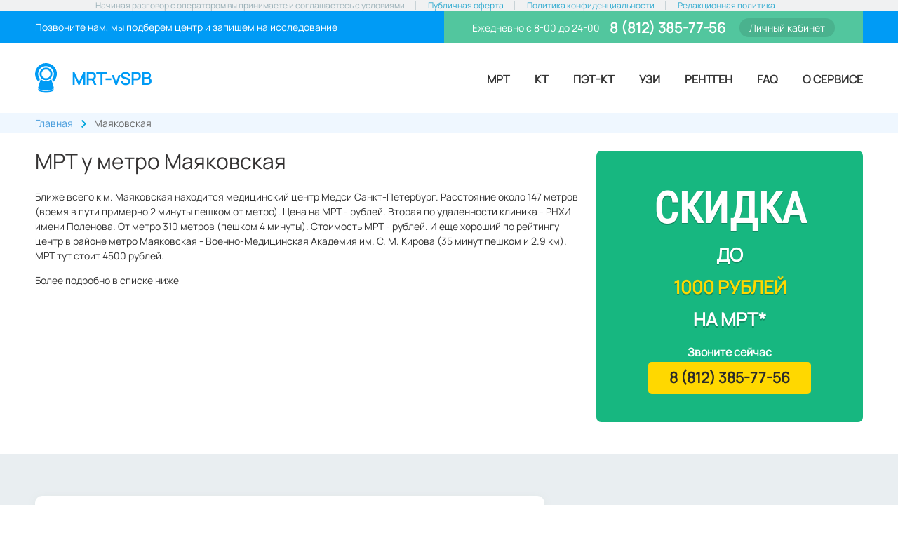

--- FILE ---
content_type: text/html; charset=UTF-8
request_url: https://mrt-vspb.ru/metro-mayakovskaya/
body_size: 22291
content:
<!DOCTYPE html><html lang="ru"><head itemscope itemtype="http://schema.org/WebSite"><meta charset="utf-8"><title itemprop="name">МРТ у метро Маяковская - 63 центра</title><meta name="description" content="МРТ у метро Маяковская- цены от 2000 руб. Адреса, запись и бесплатная консультация. Звоните 8(812)385-77-56."><link rel="dns-prefetch" href="//www.googletagmanager.com/"><link rel="dns-prefetch" href="//www.google-analytics.com/"><link rel="dns-prefetch" href="//mc.yandex.ru/"><link rel="preconnect" href="//www.googletagmanager.com/"><link rel="preconnect" href="//www.google-analytics.com/"><link rel="preconnect" href="//mc.yandex.ru/"><script type="text/javascript" > (function(m,e,t,r,i,k,a){m[i]=m[i]||function(){(m[i].a=m[i].a||[]).push(arguments)}; m[i].l=1*new Date(); for (var j = 0; j < document.scripts.length; j++) {if (document.scripts[j].src === r) { return; }} k=e.createElement(t),a=e.getElementsByTagName(t)[0],k.async=1,k.src=r,a.parentNode.insertBefore(k,a)}) (window, document, "script", "https://mc.yandex.ru/metrika/tag.js", "ym"); ym(95406949, "init", { clickmap:true, trackLinks:true, accurateTrackBounce:true, webvisor:true }); </script><noscript><div><img src="https://mc.yandex.ru/watch/95406949" style="position:absolute; left:-9999px;" alt="" /></div></noscript><script async src="https://www.googletagmanager.com/gtag/js?id=G-TLKWZPGHRH"></script><script> window.dataLayer = window.dataLayer || []; function gtag(){dataLayer.push(arguments);} gtag('js', new Date()); gtag('config', 'G-TLKWZPGHRH'); </script><link rel="preload" href="/css/app.min.css?v=1757777183" as="style"><link rel="preload" href="/css/first.min.css?v=1757699633" as="style"><link rel="preload" href="/js/lib/jquery.js?v=0.4.0" as="script"><link rel="preload" href="/js/app.js?v=1754457642" as="script"><link rel="preload" href="/css/fonts/iconfont.woff2" as="font"><link rel="stylesheet" media="all" href="/css/first.min.css?v=1757699633"><link rel="icon" href="https://mrt-vspb.ru/favicon.png" type="image/png"><script defer type="text/javascript" src="/js/lib/jquery.js?v=0.4.0"></script><script defer type="text/javascript" src="/js/app.js?v=1754457642"></script><meta http-equiv="X-UA-Compatible" content="IE=Edge"><meta name="viewport" content="width=device-width, initial-scale=1"><meta name="theme-color" content="#fff"><meta name="format-detection" content="telephone=no"><meta name="google-site-verification" content="ngeL5_PxWOKeunTY4mqxZ4Kc5MqdDQeNGPqh99L-nlI" /><style> .text ul { list-style-type: disc; padding-left: 20px; padding-bottom: 10px; padding-top: 10px; } </style><link rel="stylesheet" media="all" href="/css/app.min.css?v=1757777183"><script>window.service_name="МРТ";</script><script> window.tokenName = "token1"; window.token = "WlhLOWdMTEdUUzczQUdoUk9kZWJpbDVFU3lOakQ1UVNSDI9QL-GvkTR8J-_dnt9GJelylIFYIPVaHGxjhiJ-yA=="; </script></head><body><div class="out"><noindex><div class="privacy"><div class="container"><div class="desktop"><span>Начиная разговор с оператором вы принимаете и соглашаетесь с условиями</span><i>&nbsp;</i><a rel="nofollow" href="/offer/">Публичная оферта</a><i>&nbsp;</i><a rel="nofollow" href="/confidentiality/">Политика конфиденциальности</a><i>&nbsp;</i><a rel="nofollow" href="/redakcionnaya-politika/">Редакционная политика</a></div></div></div></noindex><header class="header"><div class="header__inner js-header-wrap"><div class="header__top"><div class="layout"><div class="header__block header__block_left"><span class="header__message">Позвоните нам, мы подберем центр и запишем на исследование </span></div><div class="header__block header__block_right"><span class="header__schedule"> Ежедневно с 8-00 до 24-00</span><a href='tel:+78123857756' class="header__tel" onclick="ym(13715923,'reachGoal','phone_call');"> 8 (812) 385-77-56</a><!--noindex--><a class="lk" href="/lk/">Личный кабинет</a><!--/noindex--></div><div class="nav-mob"><a href="#" class="menu-btn js-menu-btn"><span></span></a></div></div></div><div class="header__bottom"><div class="layout"><span itemscope itemtype="http://schema.org/Organization"><a itemprop="url" href="https://mrt-vspb.ru" class="logo"><div class="logo__img-mobile logo-head"><img src="/img/logo-main-new.svg" alt="logo" ><div class="text-block-contrainer" ><span itemprop="name" class="text-block" >MRT-vSPB</span></div></div><div class="logo__img-desktop"><img itemprop="image" src="/img/logo-head-new.svg" alt="logo"><div class="text-block-contrainer"><span class="text-block">MRT-vSPB</span></div></div></a><meta itemprop="address" content="Россия, г. Санкт-Петербург, Выборгская набережная, 49"><meta itemprop="telephone" content="8 (812) 385-77-56"></span><nav class="nav js-menu"><ul class="nav__list"><li class="nav__category"><a class="nav__spec-link" href="/"> МРТ </a></li><li class="nav__category"><a class="nav__spec-link" href="/kt/"> КТ </a></li><li class="nav__category"><a class="nav__spec-link" href="/pet-kt/"> ПЭТ-КТ </a></li><li class="nav__category"><a class="nav__spec-link" href="/uzi/"> УЗИ </a></li><li class="nav__category"><a class="nav__spec-link" href="/rentgen/"> Рентген </a></li><li class="nav__category"><a class="nav__spec-link" href="/faq/">FAQ</a></li><li class="nav__category"><span class="nav__spec-tab">О сервисе</span><ul class="nav__dropdown nav__dropdown_main"><li><a class="nav__link" href="/o-servise/"><span>О компании</span></a></li><li><a class="nav__link" href="/o-komande/"><span>О команде</span></a></li><li><a class="nav__link" href="/contact/"><span>Контакты</span></a></li></ul></li></ul></nav></div></div></div></header><section class="breadcrumbs"><div class="layout"><ul class="breadcrumbs__list" itemscope itemtype="http://schema.org/BreadcrumbList"><li itemprop="itemListElement" itemscope itemtype="http://schema.org/ListItem" class="breadcrumbs__link"><a itemprop="item" href="/"><span itemprop="name">Главная</span><meta itemprop="position" content="1"></a></li><li class="breadcrumbs__link" itemprop="itemListElement" itemscope itemtype="http://schema.org/ListItem"><span itemprop="name">Маяковская</span><meta itemprop="position" content="2"><link itemprop="item" href="/metro-mayakovskaya/"></li></ul></div></section><section class="new_cta layout"><h1 class="new_cta_header"> МРТ у метро Маяковская </h1><div class="new_cta_desc about-service js-about-service"><p> Ближе всего к м. Маяковская находится медицинский центр Медси Санкт-Петербург. Расстояние около 147 метров (время в пути примерно 2 минуты пешком от метро). Цена на МРТ - рублей. Вторая по удаленности клиника - РНХИ имени Поленова. От метро 310 метров (пешком 4 минуты). Стоимость МРТ - рублей. И еще хороший по рейтингу центр в районе метро Маяковская - Военно-Медицинская Академия им. С. М. Кирова (35 минут пешком и 2.9 км). МРТ тут стоит 4500 рублей.</p><p>Более подробно в списке ниже</p></div><div class="new_cta_right new_cta_banner"><!--noindex--><div class="bnr bnr-blue banner_s"><div class="bnr__header"><span class="bnr__header-title">МРТ</span><span class="bnr__header-sub"></span></div><div class="bnr__inner"><h3>Скидка</h3><p><span class="bnr_cont-word">скидка</span> до <span class="bnr_cont-money">1000 рублей</span> на МРТ*</p><div class="bnr__phone"><span>Звоните сейчас</span><a href="tel:+78123857756" class="link" onclick="ym(95406949,'reachGoal','phone_call');">8 (812) 385-77-56 </a></div></div></div><!--/noindex--></div></section><section class="selection"><div class="layout frame frame_xl"><div class="selection__inner"><h2>Центры МРТ у метро Маяковская</h2><div class="frame frame_main-col-2"><form id="center-list-filter" class="filler filter card" action="/mediCenter/filter/" method="post"> <h4 class="filter__title">Гео фильтр</h4><input type="hidden" name="specialization" value="4"><input type="hidden" name="city" value="2"><input type="hidden" name="isBlacklisted" value=""><input type="hidden" name="idTemplatePage" value="1912"><div class="filters__row filters__row_form"><div class="custom-select-box region-switch-block"><div class="label-container"><label class="form__field field-select active region-switcher"><input type="button" value="Санкт-Петербург" class="form__button"></label><label class="form__field field-select region-switcher "><input type="button" value="Ленинградская область" class="form__button"></label></div><div class="region-switched-content active"><div class="custom-select custom-select_long js-select-lite" data-action="/filter/getSubDep/" data-ajax="true" data-city-id="2" data-model-type="3" data-model-id="4" data-title="Выбрать метро/район"><div class="custom-select__list"><input name="subway_or_dep" id="subway_or_dep" class="custom-select__value" value="sub-4" style="display: none;"><input class="custom-select__search" style="display: none;"><div class="custom-select__pseudo">Маяковская</div><ul class="custom-select__dropdown"></ul></div><div class="custom-select__icon"><svg class="custom-select__loader" viewBox="25 25 50 50" stroke-width="5"><circle cx="50" cy="50" r="20"/></svg></div></div></div><div class="region-switched-content "><div class="custom-select custom-select_long js-select-lite" data-action="/filter/getDep/" data-ajax="true" data-city-id="2" data-model-type="3" data-model-id="4" data-title="Выбрать район" ><div class="custom-select__list"><input name="department" id="department" class="custom-select__value" value="0" style="display: none;"><input class="custom-select__search" style="display: none;"><div class="custom-select__pseudo">Выберите район</div><ul class="custom-select__dropdown"></ul></div><div class="custom-select__icon"><svg class="custom-select__loader" viewBox="25 25 50 50" stroke-width="5"><circle cx="50" cy="50" r="20"/></svg></div></div></div></div><div class="error"></div></div></form></div><div class="filler"><div id="center-list-sort" class="sort frame frame_s frame_row"><span class="filters__name">Сортировать по:</span><div class="sort__form frame frame_row frame_s form"><label class="form__field sort-link" data-sort-direction="asc" data-sort="price"><input type="button" value="цене" class="form__button"></label><label class="form__field sort-link" data-sort-direction="asc" data-sort="rating"><input type="button" value="рейтингу" class="form__button"></label><div class="loader-1 loader" style="position: absolute; top: 18px; left: 105%;"></div></div></div></div><div class="selection__wrap"><div class="frame frame_main-col-2"><div class="mobile-buttons"><a href="#" class="mobile-buttons__filter js-filter-open">Фильтры</a><a href="#" class="mobile-buttons__filter js-filter-close" style="display:none;">Закрыть фильтры</a><a href="#" class="mobile-buttons__map js-map-open">Центры на карте</a><a href="#" class="mobile-buttons__list js-map-close" style="display:none;">Показать списком</a></div><div class="frame js-centers-result"><div id="center-result-list" class="frame"><div class="frame selection-cards" data-limit="10"><div class="filler card clinic-card" id="card-item-94" data-24hours="1" data-child="1" data-contrast="0" data-action="0" data-id="94" data-price="5200" data-rating="4.0975214285714" ><div class="clinic-card__head"><div class="clinic-card__logo js-clinic-logo"><img class="lazy" width="110" height="90" alt="Медси Санкт-Петербург" data-src="/image-get-id-3606-size-110:90-toSize-0.jpg" ></div><div class="card-mid frame frame_xs"><a class="link link_theme_jungle title clinic-card__title" href="/clinic-medsi/">Медси Санкт-Петербург </a><div class="card__col js-map-info"><div class="card__row"> ул. Марата, д. 6, м.&nbsp;Маяковская (147 м) </div><div class="card__row card__row_rating"><div class="rating"><div class="rating__state"><div class="rating__state-val" style="width: 81.950428571429%"></div></div><div class="link"> 135 отзывов </div></div></div></div></div><div class="card-right"><div class="clinic-card__rating"><div class="rating"><div class="rating__state"><div class="rating__state-val" style="width: 81.950428571429%"></div></div><div class="link"> 135 отзывов </div></div></div></div></div><div class="card__col"><div class="card__row"><div class="clinic-card__imgs"><!‐‐noindex‐‐><span><img alt="МР-Томограф 3 тесла закрытый" src="/img/card-imgs/3-closed.png"></span><!‐‐/noindex‐‐></div></div></div><div class="card-services"><div class="card-price"><div class="card-price-item" data-service-id=""><div class="name"><span>МРТ</span></div><div class="price"><span class="price-reqular"><span>от 5200</span> ₽</span></div></div></div> </div><div class="card-body"><div class="card__row"> ул. Марата, д. 6. </div><div class="card__row"> Томограф: 3 Тл закрытый высокопольный </div></div><div class="clinic-card__gallery"><div class="clinic-card__gallery-list my-gallery" itemscope itemtype="http://schema.org/ImageGallery"><figure class="clinic-card__gallery-photo-wrapper" itemprop="associatedMedia" itemscope itemtype="http://schema.org/ImageObject"><div class="clinic-card__gallery-photo" data-src="/image-get-id-421-size-900:600-toSize-1-mt-1.jpg" itemprop="contentUrl" data-size="878x561"><!‐‐noindex‐‐><img class="lazy clinic-card__gallery-image" width="300" height="200" data-src="/image-get-id-421-size-300:200-toSize-1-mt-1.jpg" itemprop="thumbnail" alt="Фото клиники Медси Санкт-Петербург"/><!‐‐/noindex‐‐></div><figcaption itemprop="caption description">здание центра</figcaption></figure><figure class="clinic-card__gallery-photo-wrapper" itemprop="associatedMedia" itemscope itemtype="http://schema.org/ImageObject"><div class="clinic-card__gallery-photo" data-src="/image-get-id-422-size-900:600-toSize-1-mt-1.jpg" itemprop="contentUrl" data-size="900x600"><!‐‐noindex‐‐><img class="lazy clinic-card__gallery-image" width="300" height="200" data-src="/image-get-id-422-size-300:200-toSize-1-mt-1.jpg" itemprop="thumbnail" alt="Фото клиники Медси Санкт-Петербург"/><!‐‐/noindex‐‐></div><figcaption itemprop="caption description">центр</figcaption></figure><figure class="clinic-card__gallery-photo-wrapper" itemprop="associatedMedia" itemscope itemtype="http://schema.org/ImageObject"><div class="clinic-card__gallery-photo" data-src="/image-get-id-1016-size-900:600-toSize-1-mt-1.jpg" itemprop="contentUrl" data-size="900x600"><!‐‐noindex‐‐><img class="lazy clinic-card__gallery-image" width="300" height="200" data-src="/image-get-id-1016-size-300:200-toSize-1-mt-1.jpg" itemprop="thumbnail" alt="Фото клиники Медси Санкт-Петербург"/><!‐‐/noindex‐‐></div><figcaption itemprop="caption description">ресепшен</figcaption></figure><figure class="clinic-card__gallery-photo-wrapper" itemprop="associatedMedia" itemscope itemtype="http://schema.org/ImageObject"><div class="clinic-card__gallery-photo" data-src="/image-get-id-1017-size-900:600-toSize-1-mt-1.jpg" itemprop="contentUrl" data-size="900x600"><!‐‐noindex‐‐><img class="lazy clinic-card__gallery-image" width="300" height="200" data-src="/image-get-id-1017-size-300:200-toSize-1-mt-1.jpg" itemprop="thumbnail" alt="Фото клиники Медси Санкт-Петербург"/><!‐‐/noindex‐‐></div><figcaption itemprop="caption description">детская комната</figcaption></figure></div></div><div class="card-foot"><!--noindex--><div class="left"><div class="clinic-card__busy clinic-card__busy_1"></div><ul class="clinic-card__options"><li>Свободных мест сегодня: <span class="clinic-card__options-busy">1</span></li><li>Завтра: <span class="clinic-card__options-busy">4</span></li></ul></div><!--/noindex--><div class="right"><a href="tel:+78123856922" class="card-phone" onclick="ym(95406949,'reachGoal','phone_call');"><span class="card-phone__number"><span class="utm-phone">8 (812) 385-69-22</span></span></a></div><div style="clear: both"></div></div></div><div class="filler card clinic-card" id="card-item-12" data-24hours="0" data-child="1" data-contrast="0" data-action="0" data-id="12" data-price="4000" data-rating="4.6433666666667" ><div class="clinic-card__head"><div class="clinic-card__logo js-clinic-logo"><img class="lazy" width="110" height="90" alt="РНХИ имени Поленова " data-src="/image-get-id-475-size-110:90-toSize-0.jpg" ></div><div class="card-mid frame frame_xs"><a class="link link_theme_jungle title clinic-card__title" href="/clinic-rnhi-imeni-polenova/">РНХИ имени Поленова </a><div class="card__col js-map-info"><div class="card__row"> ул. Маяковского, д. 12 , м.&nbsp;Маяковская (310 м) </div><div class="card__row card__row_rating"><div class="rating"><div class="rating__state"><div class="rating__state-val" style="width: 92.867333333333%"></div></div><div class="link"> 10 отзывов </div></div></div></div></div><div class="card-right"><div class="clinic-card__rating"><div class="rating"><div class="rating__state"><div class="rating__state-val" style="width: 92.867333333333%"></div></div><div class="link"> 10 отзывов </div></div></div></div></div><div class="card__col"><div class="card__row"><div class="clinic-card__imgs"></div></div></div><div class="card-services"><div class="card-price"><div class="card-price-item-header"><span>Цена, руб.:</span></div> <div class="card-price-item" data-service-id=""><div class="name"><span>МРТ</span></div><div class="price"><span class="price-reqular"><span>от 4000</span> ₽</span></div></div></div> </div><div class="card-body"><div class="card__row"> ул. Маяковского, д. 12 . </div><div class="card__row"> Томограф: 3,0 Тл закрытый высокопольный </div></div><div class="clinic-card__gallery"><div class="clinic-card__gallery-list my-gallery" itemscope itemtype="http://schema.org/ImageGallery"><figure class="clinic-card__gallery-photo-wrapper" itemprop="associatedMedia" itemscope itemtype="http://schema.org/ImageObject"><div class="clinic-card__gallery-photo" data-src="/image-get-id-521-size-900:600-toSize-1-mt-1.jpg" itemprop="contentUrl" data-size="900x600"><!‐‐noindex‐‐><img class="lazy clinic-card__gallery-image" width="300" height="200" data-src="/image-get-id-521-size-300:200-toSize-1-mt-1.jpg" itemprop="thumbnail" alt="Фото клиники РНХИ имени Поленова "/><!‐‐/noindex‐‐></div><figcaption itemprop="caption description">центральное здание</figcaption></figure><figure class="clinic-card__gallery-photo-wrapper" itemprop="associatedMedia" itemscope itemtype="http://schema.org/ImageObject"><div class="clinic-card__gallery-photo" data-src="/image-get-id-858-size-900:600-toSize-1-mt-1.jpg" itemprop="contentUrl" data-size="576x492"><!‐‐noindex‐‐><img class="lazy clinic-card__gallery-image" width="300" height="200" data-src="/image-get-id-858-size-300:200-toSize-1-mt-1.jpg" itemprop="thumbnail" alt="Фото клиники РНХИ имени Поленова "/><!‐‐/noindex‐‐></div><figcaption itemprop="caption description">схема прохода к МРТ</figcaption></figure><figure class="clinic-card__gallery-photo-wrapper" itemprop="associatedMedia" itemscope itemtype="http://schema.org/ImageObject"><div class="clinic-card__gallery-photo" data-src="/image-get-id-859-size-900:600-toSize-1-mt-1.jpg" itemprop="contentUrl" data-size="416x311"><!‐‐noindex‐‐><img class="lazy clinic-card__gallery-image" width="300" height="200" data-src="/image-get-id-859-size-300:200-toSize-1-mt-1.jpg" itemprop="thumbnail" alt="Фото клиники РНХИ имени Поленова "/><!‐‐/noindex‐‐></div><figcaption itemprop="caption description">в центре</figcaption></figure><figure class="clinic-card__gallery-photo-wrapper" itemprop="associatedMedia" itemscope itemtype="http://schema.org/ImageObject"><div class="clinic-card__gallery-photo" data-src="/image-get-id-860-size-900:600-toSize-1-mt-1.jpg" itemprop="contentUrl" data-size="450x600"><!‐‐noindex‐‐><img class="lazy clinic-card__gallery-image" width="300" height="200" data-src="/image-get-id-860-size-300:200-toSize-1-mt-1.jpg" itemprop="thumbnail" alt="Фото клиники РНХИ имени Поленова "/><!‐‐/noindex‐‐></div><figcaption itemprop="caption description">дверь в кабинет МРТ</figcaption></figure></div></div><div class="card-foot"><!--noindex--><div class="left"><div class="clinic-card__busy clinic-card__busy_4"></div><ul class="clinic-card__options"><li>Свободных мест сегодня: <span class="clinic-card__options-busy">4</span></li><li>Завтра: <span class="clinic-card__options-busy">1</span></li></ul></div><!--/noindex--><div class="right"><a href="tel:+78123856922" class="card-phone" onclick="ym(95406949,'reachGoal','phone_call');"><span class="card-sale__phone-cta">Записаться</span> <span class="card-phone__number"><span class="utm-phone">8 (812) 385-69-22</span></span></a></div><div style="clear: both"></div></div></div><div class="card filler" data-index="1"><!--noindex--><div class="card-sale"><div class="card-sale__logo"><img style="height: 100%; width: auto; background: unset;" class="lazy" width="108" height="85" data-src="/img/card_sale_logo.png"></div><div class="card-sale__left"><span class="card-sale__title">MRT-vSPB</span><span class="card-sale__text"> Скидка до 1000 рублей<br/> на МРТ* </span></div><div class="card-sale__right"><a href="tel:+78123857756 " class="card-phone" onclick="ym(95406949,'reachGoal','phone_call');"><span class="card-sale__phone-cta">Звоните сейчас</span><span class="card-phone__number">8 (812) 385-77-56</span></a></div></div><!--/noindex--></div><div class="filler card clinic-card" id="card-item-202" data-24hours="1" data-child="0" data-contrast="0" data-action="0" data-id="202" data-price="2000" data-rating="4.5325" ><div class="clinic-card__head"><div class="clinic-card__logo js-clinic-logo"><img class="lazy" width="110" height="90" alt="Городская Мариинская больница" data-src="/image-get-id-1197-size-110:90-toSize-0.jpg" ></div><div class="card-mid frame frame_xs"><a class="link link_theme_jungle title clinic-card__title" href="/clinic-gorodskaya-mariinskaya-bolnica/">Городская Мариинская больница </a><div class="card__col js-map-info"><div class="card__row"> Литейный проспект, д. 56, м.&nbsp;Маяковская (481 м) </div><div class="card__row card__row_rating"><div class="rating"><div class="rating__state"><div class="rating__state-val" style="width: 90.65%"></div></div><div class="link"> 15 отзывов </div></div></div></div></div><div class="card-right"><div class="clinic-card__rating"><div class="rating"><div class="rating__state"><div class="rating__state-val" style="width: 90.65%"></div></div><div class="link"> 15 отзывов </div></div></div></div></div><div class="card__col"><div class="card__row"><div class="clinic-card__imgs"><!‐‐noindex‐‐><span><img alt="МР-Томограф 1.5 тесла закрытый" src="/img/card-imgs/1-5-closed.png"></span><!‐‐/noindex‐‐></div></div></div><div class="card-services"><div class="card-price"><div class="card-price-item" data-service-id=""><div class="name"><span>МРТ</span></div><div class="price"><span class="price-reqular"><span>от 2000</span> ₽</span></div></div></div> </div><div class="card-body"><div class="card__row"> Литейный проспект, д. 56. </div><div class="card__row"> Томограф: 3,0 Тл закрытый высокопольный, 1,5 Тл закрытый высокопольный </div></div><div class="clinic-card__gallery"><div class="clinic-card__gallery-list my-gallery" itemscope itemtype="http://schema.org/ImageGallery"><figure class="clinic-card__gallery-photo-wrapper" itemprop="associatedMedia" itemscope itemtype="http://schema.org/ImageObject"><div class="clinic-card__gallery-photo" data-src="/image-get-id-1198-size-900:600-toSize-1-mt-1.jpg" itemprop="contentUrl" data-size="597x581"><!‐‐noindex‐‐><img class="lazy clinic-card__gallery-image" width="300" height="200" data-src="/image-get-id-1198-size-300:200-toSize-1-mt-1.jpg" itemprop="thumbnail" alt="Фото клиники Городская Мариинская больница"/><!‐‐/noindex‐‐></div><figcaption itemprop="caption description">томограф</figcaption></figure><figure class="clinic-card__gallery-photo-wrapper" itemprop="associatedMedia" itemscope itemtype="http://schema.org/ImageObject"><div class="clinic-card__gallery-photo" data-src="/image-get-id-1199-size-900:600-toSize-1-mt-1.jpg" itemprop="contentUrl" data-size="797x597"><!‐‐noindex‐‐><img class="lazy clinic-card__gallery-image" width="300" height="200" data-src="/image-get-id-1199-size-300:200-toSize-1-mt-1.jpg" itemprop="thumbnail" alt="Фото клиники Городская Мариинская больница"/><!‐‐/noindex‐‐></div><figcaption itemprop="caption description">томограф</figcaption></figure><figure class="clinic-card__gallery-photo-wrapper" itemprop="associatedMedia" itemscope itemtype="http://schema.org/ImageObject"><div class="clinic-card__gallery-photo" data-src="/image-get-id-1200-size-900:600-toSize-1-mt-1.jpg" itemprop="contentUrl" data-size="546x377"><!‐‐noindex‐‐><img class="lazy clinic-card__gallery-image" width="300" height="200" data-src="/image-get-id-1200-size-300:200-toSize-1-mt-1.jpg" itemprop="thumbnail" alt="Фото клиники Городская Мариинская больница"/><!‐‐/noindex‐‐></div><figcaption itemprop="caption description">аппаратная</figcaption></figure></div></div><div class="card-foot"><!--noindex--><div class="left"><div class="clinic-card__busy clinic-card__busy_1"></div><ul class="clinic-card__options"><li>Свободных мест сегодня: <span class="clinic-card__options-busy">1</span></li><li>Завтра: <span class="clinic-card__options-busy">4</span></li></ul></div><!--/noindex--><div class="right"><a href="tel:+78123856922" class="card-phone" onclick="ym(95406949,'reachGoal','phone_call');"><span class="card-phone__number"><span class="utm-phone">8 (812) 385-69-22</span></span></a></div><div style="clear: both"></div></div></div><div class="filler card clinic-card" id="card-item-1829" data-24hours="0" data-child="1" data-contrast="0" data-action="0" data-id="1829" data-price="4600" data-rating="4.5157775665399" ><div class="clinic-card__head"><div class="clinic-card__logo js-clinic-logo"><img class="lazy" width="110" height="90" alt="Клиника Доступная медицина на 1-ой Советской улице" data-src="/image-get-id-10508-size-110:90-toSize-0.jpg" ></div><div class="card-mid frame frame_xs"><a class="link link_theme_jungle title clinic-card__title" href="/clinic-klinika-dostupnaya-medicina-na-1-oy-sovetskoy-ulice/">Клиника Доступная медицина на 1-ой Советской улице </a><div class="card__col js-map-info"><div class="card__row"> ул. 1-я Советская, д. 8 , м.&nbsp;Маяковская (503 м) </div><div class="card__row card__row_rating"><div class="rating"><div class="rating__state"><div class="rating__state-val" style="width: 90.315551330798%"></div></div><div class="link"> 258 отзывов </div></div></div></div></div><div class="card-right"><div class="clinic-card__rating"><div class="rating"><div class="rating__state"><div class="rating__state-val" style="width: 90.315551330798%"></div></div><div class="link"> 258 отзывов </div></div></div></div></div><div class="card__col"><div class="card__row"><div class="clinic-card__imgs"><!‐‐noindex‐‐><span><img alt="МР-Томограф 1.5 тесла закрытый" src="/img/card-imgs/1-5-closed.png"></span><!‐‐/noindex‐‐></div></div></div><div class="card-services"><div class="card-price"><div class="card-price-item-header"><span>Стоимость:</span></div> <div class="card-price-item" data-service-id=""><div class="name"><span>МРТ</span></div><div class="price"><span class="price-reqular"><span>от 4600</span> ₽</span></div></div></div> </div><div class="card-body"><div class="card__row"> ул. 1-я Советская, д. 8 . </div><div class="card__row"> Томограф: 1,5 Тл закрытый высокопольный </div></div><div class="clinic-card__gallery"><div class="clinic-card__gallery-list my-gallery" itemscope itemtype="http://schema.org/ImageGallery"><figure class="clinic-card__gallery-photo-wrapper" itemprop="associatedMedia" itemscope itemtype="http://schema.org/ImageObject"><div class="clinic-card__gallery-photo" data-src="/image-get-id-16673-size-900:600-toSize-1-mt-1.jpg" itemprop="contentUrl" data-size="590x431"><!‐‐noindex‐‐><img class="lazy clinic-card__gallery-image" width="300" height="200" data-src="/image-get-id-16673-size-300:200-toSize-1-mt-1.jpg" itemprop="thumbnail" alt="Фото клиники Клиника Доступная медицина на 1-ой Советской улице"/><!‐‐/noindex‐‐></div><figcaption itemprop="caption description"></figcaption></figure><figure class="clinic-card__gallery-photo-wrapper" itemprop="associatedMedia" itemscope itemtype="http://schema.org/ImageObject"><div class="clinic-card__gallery-photo" data-src="/image-get-id-16674-size-900:600-toSize-1-mt-1.jpg" itemprop="contentUrl" data-size="421x355"><!‐‐noindex‐‐><img class="lazy clinic-card__gallery-image" width="300" height="200" data-src="/image-get-id-16674-size-300:200-toSize-1-mt-1.jpg" itemprop="thumbnail" alt="Фото клиники Клиника Доступная медицина на 1-ой Советской улице"/><!‐‐/noindex‐‐></div><figcaption itemprop="caption description"></figcaption></figure><figure class="clinic-card__gallery-photo-wrapper" itemprop="associatedMedia" itemscope itemtype="http://schema.org/ImageObject"><div class="clinic-card__gallery-photo" data-src="/image-get-id-16675-size-900:600-toSize-1-mt-1.jpg" itemprop="contentUrl" data-size="835x541"><!‐‐noindex‐‐><img class="lazy clinic-card__gallery-image" width="300" height="200" data-src="/image-get-id-16675-size-300:200-toSize-1-mt-1.jpg" itemprop="thumbnail" alt="Фото клиники Клиника Доступная медицина на 1-ой Советской улице"/><!‐‐/noindex‐‐></div><figcaption itemprop="caption description"></figcaption></figure><figure class="clinic-card__gallery-photo-wrapper" itemprop="associatedMedia" itemscope itemtype="http://schema.org/ImageObject"><div class="clinic-card__gallery-photo" data-src="/image-get-id-16676-size-900:600-toSize-1-mt-1.jpg" itemprop="contentUrl" data-size="835x536"><!‐‐noindex‐‐><img class="lazy clinic-card__gallery-image" width="300" height="200" data-src="/image-get-id-16676-size-300:200-toSize-1-mt-1.jpg" itemprop="thumbnail" alt="Фото клиники Клиника Доступная медицина на 1-ой Советской улице"/><!‐‐/noindex‐‐></div><figcaption itemprop="caption description"></figcaption></figure><figure class="clinic-card__gallery-photo-wrapper" itemprop="associatedMedia" itemscope itemtype="http://schema.org/ImageObject"><div class="clinic-card__gallery-photo" data-src="/image-get-id-16677-size-900:600-toSize-1-mt-1.jpg" itemprop="contentUrl" data-size="828x548"><!‐‐noindex‐‐><img class="lazy clinic-card__gallery-image" width="300" height="200" data-src="/image-get-id-16677-size-300:200-toSize-1-mt-1.jpg" itemprop="thumbnail" alt="Фото клиники Клиника Доступная медицина на 1-ой Советской улице"/><!‐‐/noindex‐‐></div><figcaption itemprop="caption description"></figcaption></figure><figure class="clinic-card__gallery-photo-wrapper" itemprop="associatedMedia" itemscope itemtype="http://schema.org/ImageObject"><div class="clinic-card__gallery-photo" data-src="/image-get-id-18603-size-900:600-toSize-1-mt-1.jpg" itemprop="contentUrl" data-size="414x329"><!‐‐noindex‐‐><img class="lazy clinic-card__gallery-image" width="300" height="200" data-src="/image-get-id-18603-size-300:200-toSize-1-mt-1.jpg" itemprop="thumbnail" alt="Фото клиники Клиника Доступная медицина на 1-ой Советской улице"/><!‐‐/noindex‐‐></div><figcaption itemprop="caption description"></figcaption></figure></div></div><div class="card-foot"><!--noindex--><div class="left"><div class="clinic-card__busy clinic-card__busy_1"></div><ul class="clinic-card__options"><li>Свободных мест сегодня: <span class="clinic-card__options-busy">1</span></li><li>Завтра: <span class="clinic-card__options-busy">5</span></li></ul></div><!--/noindex--><div class="right"><a href="tel:+78123856922" class="card-phone" onclick="ym(95406949,'reachGoal','phone_call');"><span class="card-sale__phone-cta">Записаться</span> <span class="card-phone__number"><span class="utm-phone">8 (812) 385-69-22</span></span></a></div><div style="clear: both"></div></div></div><div class="filler card clinic-card" id="card-item-1577" data-24hours="1" data-child="1" data-contrast="0" data-action="0" data-id="1577" data-price="3100" data-rating="4.6534421568627" ><div class="clinic-card__head"><div class="clinic-card__logo js-clinic-logo"><img class="lazy" width="110" height="90" alt="Медицинский центр Медицина Северной Столицы" data-src="/image-get-id-4768-size-110:90-toSize-0.jpg" ></div><div class="card-mid frame frame_xs"><a class="link link_theme_jungle title clinic-card__title" href="/clinic-medicinskiy-centr-medicina-severnoy-stolicy/">Медицинский центр Медицина Северной Столицы </a><div class="card__col js-map-info"><div class="card__row"> Кузнечный переулок, 2-4, м.&nbsp;Маяковская (533 м) </div><div class="card__row card__row_rating"><div class="rating"><div class="rating__state"><div class="rating__state-val" style="width: 93.068843137255%"></div></div><div class="link"> 97 отзывов </div></div></div></div></div><div class="card-right"><div class="clinic-card__rating"><div class="rating"><div class="rating__state"><div class="rating__state-val" style="width: 93.068843137255%"></div></div><div class="link"> 97 отзывов </div></div></div></div></div><div class="card__col"><div class="card__row"><div class="clinic-card__imgs"><!‐‐noindex‐‐><span><img alt="МР-Томограф 1.5 тесла закрытый" src="/img/card-imgs/1-5-closed.png"></span><!‐‐/noindex‐‐></div></div></div><div class="card-services"><div class="card-price"><div class="card-price-item" data-service-id=""><div class="name"><span>МРТ</span></div><div class="price"><span class="price-reqular"><span>от 3100</span> ₽</span></div></div></div> </div><div class="card-body"><div class="card__row"> Кузнечный переулок, 2-4. </div><div class="card__row"> Томограф: 1,5 Тл закрытый высокопольный </div></div><div class="clinic-card__gallery"><div class="clinic-card__gallery-list my-gallery" itemscope itemtype="http://schema.org/ImageGallery"><figure class="clinic-card__gallery-photo-wrapper" itemprop="associatedMedia" itemscope itemtype="http://schema.org/ImageObject"><div class="clinic-card__gallery-photo" data-src="/image-get-id-4498-size-900:600-toSize-1-mt-1.jpg" itemprop="contentUrl" data-size="900x600"><!‐‐noindex‐‐><img class="lazy clinic-card__gallery-image" width="300" height="200" data-src="/image-get-id-4498-size-300:200-toSize-1-mt-1.jpg" itemprop="thumbnail" alt="Фото клиники Медицинский центр Медицина Северной Столицы"/><!‐‐/noindex‐‐></div><figcaption itemprop="caption description"></figcaption></figure><figure class="clinic-card__gallery-photo-wrapper" itemprop="associatedMedia" itemscope itemtype="http://schema.org/ImageObject"><div class="clinic-card__gallery-photo" data-src="/image-get-id-4499-size-900:600-toSize-1-mt-1.jpg" itemprop="contentUrl" data-size="900x600"><!‐‐noindex‐‐><img class="lazy clinic-card__gallery-image" width="300" height="200" data-src="/image-get-id-4499-size-300:200-toSize-1-mt-1.jpg" itemprop="thumbnail" alt="Фото клиники Медицинский центр Медицина Северной Столицы"/><!‐‐/noindex‐‐></div><figcaption itemprop="caption description"></figcaption></figure><figure class="clinic-card__gallery-photo-wrapper" itemprop="associatedMedia" itemscope itemtype="http://schema.org/ImageObject"><div class="clinic-card__gallery-photo" data-src="/image-get-id-4500-size-900:600-toSize-1-mt-1.jpg" itemprop="contentUrl" data-size="900x600"><!‐‐noindex‐‐><img class="lazy clinic-card__gallery-image" width="300" height="200" data-src="/image-get-id-4500-size-300:200-toSize-1-mt-1.jpg" itemprop="thumbnail" alt="Фото клиники Медицинский центр Медицина Северной Столицы"/><!‐‐/noindex‐‐></div><figcaption itemprop="caption description"></figcaption></figure><figure class="clinic-card__gallery-photo-wrapper" itemprop="associatedMedia" itemscope itemtype="http://schema.org/ImageObject"><div class="clinic-card__gallery-photo" data-src="/image-get-id-4501-size-900:600-toSize-1-mt-1.jpg" itemprop="contentUrl" data-size="900x600"><!‐‐noindex‐‐><img class="lazy clinic-card__gallery-image" width="300" height="200" data-src="/image-get-id-4501-size-300:200-toSize-1-mt-1.jpg" itemprop="thumbnail" alt="Фото клиники Медицинский центр Медицина Северной Столицы"/><!‐‐/noindex‐‐></div><figcaption itemprop="caption description"></figcaption></figure><figure class="clinic-card__gallery-photo-wrapper" itemprop="associatedMedia" itemscope itemtype="http://schema.org/ImageObject"><div class="clinic-card__gallery-photo" data-src="/image-get-id-4502-size-900:600-toSize-1-mt-1.jpg" itemprop="contentUrl" data-size="900x600"><!‐‐noindex‐‐><img class="lazy clinic-card__gallery-image" width="300" height="200" data-src="/image-get-id-4502-size-300:200-toSize-1-mt-1.jpg" itemprop="thumbnail" alt="Фото клиники Медицинский центр Медицина Северной Столицы"/><!‐‐/noindex‐‐></div><figcaption itemprop="caption description"></figcaption></figure><figure class="clinic-card__gallery-photo-wrapper" itemprop="associatedMedia" itemscope itemtype="http://schema.org/ImageObject"><div class="clinic-card__gallery-photo" data-src="/image-get-id-4503-size-900:600-toSize-1-mt-1.jpg" itemprop="contentUrl" data-size="900x600"><!‐‐noindex‐‐><img class="lazy clinic-card__gallery-image" width="300" height="200" data-src="/image-get-id-4503-size-300:200-toSize-1-mt-1.jpg" itemprop="thumbnail" alt="Фото клиники Медицинский центр Медицина Северной Столицы"/><!‐‐/noindex‐‐></div><figcaption itemprop="caption description"></figcaption></figure></div></div><div class="card-foot"><!--noindex--><div class="left"><div class="clinic-card__busy clinic-card__busy_2"></div><ul class="clinic-card__options"><li>Свободных мест сегодня: <span class="clinic-card__options-busy">2</span></li><li>Завтра: <span class="clinic-card__options-busy">1</span></li></ul></div><!--/noindex--><div class="right"><a href="tel:+78123856922" class="card-phone" onclick="ym(95406949,'reachGoal','phone_call');"><span class="card-phone__number"><span class="utm-phone">8 (812) 385-69-22</span></span></a></div><div style="clear: both"></div></div></div><div class="filler card clinic-card" id="card-item-204" data-24hours="0" data-child="1" data-contrast="0" data-action="0" data-id="204" data-price="4200" data-rating="4.3100333333333" ><div class="clinic-card__head"><div class="clinic-card__logo js-clinic-logo"><img class="lazy" width="110" height="90" alt="Клиника Скандинавия на Литейном" data-src="/image-get-id-3637-size-110:90-toSize-0.jpg" ></div><div class="card-mid frame frame_xs"><a class="link link_theme_jungle title clinic-card__title" href="/clinic-klinika-skandinaviya-na-liteynom/">Клиника Скандинавия на Литейном </a><div class="card__col js-map-info"><div class="card__row"> Литейный проспект, д. 55, м.&nbsp;Маяковская (583 м) </div><div class="card__row card__row_rating"><div class="rating"><div class="rating__state"><div class="rating__state-val" style="width: 86.200666666667%"></div></div><div class="link"> 10 отзывов </div></div></div></div></div><div class="card-right"><div class="clinic-card__rating"><div class="rating"><div class="rating__state"><div class="rating__state-val" style="width: 86.200666666667%"></div></div><div class="link"> 10 отзывов </div></div></div></div></div><div class="card__col"><div class="card__row"><div class="clinic-card__imgs"><!‐‐noindex‐‐><span><img alt="МР-Томограф 1.5 тесла закрытый" src="/img/card-imgs/1-5-closed.png"></span><!‐‐/noindex‐‐></div></div></div><div class="card-services"><div class="card-price"><div class="card-price-item-header"><span>Цена, руб.:</span></div> <div class="card-price-item" data-service-id=""><div class="name"><span>МРТ</span></div><div class="price"><span class="price-reqular"><span>от 4200</span> ₽</span></div></div></div> </div><div class="card-body"><div class="card__row"> Литейный проспект, д. 55. </div><div class="card__row"> Томограф: 1,5 Тл закрытый высокопольный </div></div><div class="clinic-card__gallery"><div class="clinic-card__gallery-list my-gallery" itemscope itemtype="http://schema.org/ImageGallery"><figure class="clinic-card__gallery-photo-wrapper" itemprop="associatedMedia" itemscope itemtype="http://schema.org/ImageObject"><div class="clinic-card__gallery-photo" data-src="/image-get-id-1218-size-900:600-toSize-1-mt-1.jpg" itemprop="contentUrl" data-size="400x300"><!‐‐noindex‐‐><img class="lazy clinic-card__gallery-image" width="300" height="200" data-src="/image-get-id-1218-size-300:200-toSize-1-mt-1.jpg" itemprop="thumbnail" alt="Фото клиники Клиника Скандинавия на Литейном"/><!‐‐/noindex‐‐></div><figcaption itemprop="caption description">здание центра</figcaption></figure><figure class="clinic-card__gallery-photo-wrapper" itemprop="associatedMedia" itemscope itemtype="http://schema.org/ImageObject"><div class="clinic-card__gallery-photo" data-src="/image-get-id-1219-size-900:600-toSize-1-mt-1.jpg" itemprop="contentUrl" data-size="565x268"><!‐‐noindex‐‐><img class="lazy clinic-card__gallery-image" width="300" height="200" data-src="/image-get-id-1219-size-300:200-toSize-1-mt-1.jpg" itemprop="thumbnail" alt="Фото клиники Клиника Скандинавия на Литейном"/><!‐‐/noindex‐‐></div><figcaption itemprop="caption description">вход в центр</figcaption></figure><figure class="clinic-card__gallery-photo-wrapper" itemprop="associatedMedia" itemscope itemtype="http://schema.org/ImageObject"><div class="clinic-card__gallery-photo" data-src="/image-get-id-1220-size-900:600-toSize-1-mt-1.jpg" itemprop="contentUrl" data-size="250x166"><!‐‐noindex‐‐><img class="lazy clinic-card__gallery-image" width="300" height="200" data-src="/image-get-id-1220-size-300:200-toSize-1-mt-1.jpg" itemprop="thumbnail" alt="Фото клиники Клиника Скандинавия на Литейном"/><!‐‐/noindex‐‐></div><figcaption itemprop="caption description">томограф</figcaption></figure></div></div><div class="card-foot"><!--noindex--><div class="left"><div class="clinic-card__busy clinic-card__busy_5"></div><ul class="clinic-card__options"><li>Свободных мест сегодня: <span class="clinic-card__options-busy">5</span></li><li>Завтра: <span class="clinic-card__options-busy">2</span></li></ul></div><!--/noindex--><div class="right"><a href="tel:+78123856922" class="card-phone" onclick="ym(95406949,'reachGoal','phone_call');"><span class="card-sale__phone-cta">Записаться</span> <span class="card-phone__number"><span class="utm-phone">8 (812) 385-69-22</span></span></a></div><div style="clear: both"></div></div></div><div class="filler card clinic-card" id="card-item-1466" data-24hours="0" data-child="0" data-contrast="0" data-action="0" data-id="1466" data-price="4100" data-rating="4.6433666666667" ><div class="clinic-card__head"><div class="clinic-card__logo js-clinic-logo"><img class="lazy" width="110" height="90" alt="Детская городская больница № 19 им. К.А. Раухфуса" data-src="/image-get-id-14802-size-110:90-toSize-0.jpg" ></div><div class="card-mid frame frame_xs"><a class="link link_theme_jungle title clinic-card__title" href="/clinic-detskaya-gorodskaya-bolnica--19-im-ka-rauhfusa/">Детская городская больница № 19 им. К.А. Раухфуса </a><div class="card__col js-map-info"><div class="card__row"> пр. Лиговский, д. 8, м.&nbsp;Маяковская (593 м) </div><div class="card__row card__row_rating"><div class="rating"><div class="rating__state"><div class="rating__state-val" style="width: 92.867333333333%"></div></div><div class="link"> 10 отзывов </div></div></div></div></div><div class="card-right"><div class="clinic-card__rating"><div class="rating"><div class="rating__state"><div class="rating__state-val" style="width: 92.867333333333%"></div></div><div class="link"> 10 отзывов </div></div></div></div></div><div class="card-services"><div class="card-price"><div class="card-price-item" data-service-id=""><div class="name"><span>МРТ</span></div><div class="price"><span class="price-reqular"><span>от 4100</span> ₽</span></div></div></div> </div><div class="card-body"><div class="card__row"> пр. Лиговский, д. 8. </div></div><div class="clinic-card__gallery"><div class="clinic-card__gallery-list my-gallery" itemscope itemtype="http://schema.org/ImageGallery"></div></div><div class="card-foot"><!--noindex--><div class="left"><div class="clinic-card__busy clinic-card__busy_5"></div><ul class="clinic-card__options"><li>Свободных мест сегодня: <span class="clinic-card__options-busy">5</span></li><li>Завтра: <span class="clinic-card__options-busy">5</span></li></ul></div><!--/noindex--><div class="right"><a href="tel:+78123856922" class="card-phone" onclick="ym(95406949,'reachGoal','phone_call');"><span class="card-phone__number"><span class="utm-phone">8 (812) 385-69-22</span></span></a></div><div style="clear: both"></div></div></div><div class="filler card clinic-card" id="card-item-8646" data-24hours="0" data-child="1" data-contrast="0" data-action="0" data-id="8646" data-price="5300" data-rating="4.8433666666667" ><div class="clinic-card__head"><div class="clinic-card__logo js-clinic-logo"><img class="lazy" width="110" height="90" alt="АйКлиник на Суворовском (ICLINIC)" data-src="/image-get-id-38555-size-110:90-toSize-0.jpg" ></div><div class="card-mid frame frame_xs"><a class="link link_theme_jungle title clinic-card__title" href="/clinic-ayklinik-na-suvorovskom-ICLINIC/">АйКлиник на Суворовском (ICLINIC) </a><div class="card__col js-map-info"><div class="card__row"> Суворовский просп., 4Б, м.&nbsp;Маяковская (754 м) </div><div class="card__row card__row_rating"><div class="rating"><div class="rating__state"><div class="rating__state-val" style="width: 96.867333333333%"></div></div><div class="link"> 10 отзывов </div></div></div></div></div><div class="card-right"><div class="clinic-card__rating"><div class="rating"><div class="rating__state"><div class="rating__state-val" style="width: 96.867333333333%"></div></div><div class="link"> 10 отзывов </div></div></div></div></div><div class="card__col"><div class="card__row"><div class="clinic-card__imgs"><!‐‐noindex‐‐><span><img alt="МР-Томограф 1.5 тесла закрытый" src="/img/card-imgs/1-5-closed.png"></span><!‐‐/noindex‐‐></div></div></div><div class="card-services"><div class="card-price"><div class="card-price-item-header"><span>Стоимость:</span></div> <div class="card-price-item" data-service-id=""><div class="name"><span>МРТ</span></div><div class="price"><span class="price-reqular"><span>от 5300</span> ₽</span></div></div></div> </div><div class="card-body"><div class="card__row"> Суворовский просп., 4Б. </div><div class="card__row"> Томограф: 1,5 Тл закрытый высокопольный </div></div><div class="clinic-card__gallery"><div class="clinic-card__gallery-list my-gallery" itemscope itemtype="http://schema.org/ImageGallery"><figure class="clinic-card__gallery-photo-wrapper" itemprop="associatedMedia" itemscope itemtype="http://schema.org/ImageObject"><div class="clinic-card__gallery-photo" data-src="/image-get-id-38562-size-900:600-toSize-1-mt-1.jpg" itemprop="contentUrl" data-size="900x600"><!‐‐noindex‐‐><img class="lazy clinic-card__gallery-image" width="300" height="200" data-src="/image-get-id-38562-size-300:200-toSize-1-mt-1.jpg" itemprop="thumbnail" alt="Фото клиники АйКлиник на Суворовском (ICLINIC)"/><!‐‐/noindex‐‐></div><figcaption itemprop="caption description"></figcaption></figure><figure class="clinic-card__gallery-photo-wrapper" itemprop="associatedMedia" itemscope itemtype="http://schema.org/ImageObject"><div class="clinic-card__gallery-photo" data-src="/image-get-id-38563-size-900:600-toSize-1-mt-1.jpg" itemprop="contentUrl" data-size="556x600"><!‐‐noindex‐‐><img class="lazy clinic-card__gallery-image" width="300" height="200" data-src="/image-get-id-38563-size-300:200-toSize-1-mt-1.jpg" itemprop="thumbnail" alt="Фото клиники АйКлиник на Суворовском (ICLINIC)"/><!‐‐/noindex‐‐></div><figcaption itemprop="caption description"></figcaption></figure><figure class="clinic-card__gallery-photo-wrapper" itemprop="associatedMedia" itemscope itemtype="http://schema.org/ImageObject"><div class="clinic-card__gallery-photo" data-src="/image-get-id-38564-size-900:600-toSize-1-mt-1.jpg" itemprop="contentUrl" data-size="556x600"><!‐‐noindex‐‐><img class="lazy clinic-card__gallery-image" width="300" height="200" data-src="/image-get-id-38564-size-300:200-toSize-1-mt-1.jpg" itemprop="thumbnail" alt="Фото клиники АйКлиник на Суворовском (ICLINIC)"/><!‐‐/noindex‐‐></div><figcaption itemprop="caption description"></figcaption></figure><figure class="clinic-card__gallery-photo-wrapper" itemprop="associatedMedia" itemscope itemtype="http://schema.org/ImageObject"><div class="clinic-card__gallery-photo" data-src="/image-get-id-38565-size-900:600-toSize-1-mt-1.jpg" itemprop="contentUrl" data-size="900x600"><!‐‐noindex‐‐><img class="lazy clinic-card__gallery-image" width="300" height="200" data-src="/image-get-id-38565-size-300:200-toSize-1-mt-1.jpg" itemprop="thumbnail" alt="Фото клиники АйКлиник на Суворовском (ICLINIC)"/><!‐‐/noindex‐‐></div><figcaption itemprop="caption description"></figcaption></figure><figure class="clinic-card__gallery-photo-wrapper" itemprop="associatedMedia" itemscope itemtype="http://schema.org/ImageObject"><div class="clinic-card__gallery-photo" data-src="/image-get-id-38566-size-900:600-toSize-1-mt-1.jpg" itemprop="contentUrl" data-size="552x600"><!‐‐noindex‐‐><img class="lazy clinic-card__gallery-image" width="300" height="200" data-src="/image-get-id-38566-size-300:200-toSize-1-mt-1.jpg" itemprop="thumbnail" alt="Фото клиники АйКлиник на Суворовском (ICLINIC)"/><!‐‐/noindex‐‐></div><figcaption itemprop="caption description"></figcaption></figure></div></div><div class="card-foot"><!--noindex--><div class="left"><div class="clinic-card__busy clinic-card__busy_1"></div><ul class="clinic-card__options"><li>Свободных мест сегодня: <span class="clinic-card__options-busy">1</span></li><li>Завтра: <span class="clinic-card__options-busy">1</span></li></ul></div><!--/noindex--><div class="right"><a href="tel:+78123856922" class="card-phone" onclick="ym(95406949,'reachGoal','phone_call');"><span class="card-sale__phone-cta">Записаться</span> <span class="card-phone__number"><span class="utm-phone">8 (812) 385-69-22</span></span></a></div><div style="clear: both"></div></div></div><div class="filler card clinic-card" id="card-item-179" data-24hours="0" data-child="0" data-contrast="0" data-action="0" data-id="179" data-price="2700" data-rating="3.9100333333333" ><div class="clinic-card__head"><div class="clinic-card__logo js-clinic-logo"><img class="lazy" width="110" height="90" alt="МИБС на Советской" data-src="/image-get-id-699-size-110:90-toSize-0.jpg" ></div><div class="card-mid frame frame_xs"><a class="link link_theme_jungle title clinic-card__title" href="/clinic-mibs-na-sovetskoy/">МИБС на Советской </a><div class="card__col js-map-info"><div class="card__row"> ул. Советская 6-я, д. 24, м.&nbsp;Маяковская (1.14 км) </div><div class="card__row card__row_rating"><div class="rating"><div class="rating__state"><div class="rating__state-val" style="width: 78.200666666667%"></div></div><div class="link"> 10 отзывов </div></div></div></div></div><div class="card-right"><div class="clinic-card__rating"><div class="rating"><div class="rating__state"><div class="rating__state-val" style="width: 78.200666666667%"></div></div><div class="link"> 10 отзывов </div></div></div></div></div><div class="card__col"><div class="card__row"><div class="clinic-card__imgs"><!‐‐noindex‐‐><span><img alt="МР-Томограф 3 тесла закрытый" src="/img/card-imgs/3-closed.png"></span><!‐‐/noindex‐‐></div></div></div><div class="card-services"><div class="card-price"><div class="card-price-item" data-service-id=""><div class="name"><span>МРТ</span></div><div class="price"><span class="price-reqular"><span>от 2700</span> ₽</span></div></div></div> </div><div class="card-body"><div class="card__row"> ул. Советская 6-я, д. 24. </div><div class="card__row"> Томограф: 1,5 Тл закрытый высокопольный, 3 Тл закрытый высокопольный </div></div><div class="clinic-card__gallery"><div class="clinic-card__gallery-list my-gallery" itemscope itemtype="http://schema.org/ImageGallery"><figure class="clinic-card__gallery-photo-wrapper" itemprop="associatedMedia" itemscope itemtype="http://schema.org/ImageObject"><div class="clinic-card__gallery-photo" data-src="/image-get-id-700-size-900:600-toSize-1-mt-1.jpg" itemprop="contentUrl" data-size="898x596"><!‐‐noindex‐‐><img class="lazy clinic-card__gallery-image" width="300" height="200" data-src="/image-get-id-700-size-300:200-toSize-1-mt-1.jpg" itemprop="thumbnail" alt="Фото клиники МИБС на Советской"/><!‐‐/noindex‐‐></div><figcaption itemprop="caption description">рессепшен</figcaption></figure><figure class="clinic-card__gallery-photo-wrapper" itemprop="associatedMedia" itemscope itemtype="http://schema.org/ImageObject"><div class="clinic-card__gallery-photo" data-src="/image-get-id-701-size-900:600-toSize-1-mt-1.jpg" itemprop="contentUrl" data-size="892x596"><!‐‐noindex‐‐><img class="lazy clinic-card__gallery-image" width="300" height="200" data-src="/image-get-id-701-size-300:200-toSize-1-mt-1.jpg" itemprop="thumbnail" alt="Фото клиники МИБС на Советской"/><!‐‐/noindex‐‐></div><figcaption itemprop="caption description">зона ожидания</figcaption></figure><figure class="clinic-card__gallery-photo-wrapper" itemprop="associatedMedia" itemscope itemtype="http://schema.org/ImageObject"><div class="clinic-card__gallery-photo" data-src="/image-get-id-702-size-900:600-toSize-1-mt-1.jpg" itemprop="contentUrl" data-size="895x599"><!‐‐noindex‐‐><img class="lazy clinic-card__gallery-image" width="300" height="200" data-src="/image-get-id-702-size-300:200-toSize-1-mt-1.jpg" itemprop="thumbnail" alt="Фото клиники МИБС на Советской"/><!‐‐/noindex‐‐></div><figcaption itemprop="caption description">томограф</figcaption></figure><figure class="clinic-card__gallery-photo-wrapper" itemprop="associatedMedia" itemscope itemtype="http://schema.org/ImageObject"><div class="clinic-card__gallery-photo" data-src="/image-get-id-703-size-900:600-toSize-1-mt-1.jpg" itemprop="contentUrl" data-size="898x599"><!‐‐noindex‐‐><img class="lazy clinic-card__gallery-image" width="300" height="200" data-src="/image-get-id-703-size-300:200-toSize-1-mt-1.jpg" itemprop="thumbnail" alt="Фото клиники МИБС на Советской"/><!‐‐/noindex‐‐></div><figcaption itemprop="caption description">аппаратная</figcaption></figure><figure class="clinic-card__gallery-photo-wrapper" itemprop="associatedMedia" itemscope itemtype="http://schema.org/ImageObject"><div class="clinic-card__gallery-photo" data-src="/image-get-id-704-size-900:600-toSize-1-mt-1.jpg" itemprop="contentUrl" data-size="894x597"><!‐‐noindex‐‐><img class="lazy clinic-card__gallery-image" width="300" height="200" data-src="/image-get-id-704-size-300:200-toSize-1-mt-1.jpg" itemprop="thumbnail" alt="Фото клиники МИБС на Советской"/><!‐‐/noindex‐‐></div><figcaption itemprop="caption description">аппаратная</figcaption></figure><figure class="clinic-card__gallery-photo-wrapper" itemprop="associatedMedia" itemscope itemtype="http://schema.org/ImageObject"><div class="clinic-card__gallery-photo" data-src="/image-get-id-705-size-900:600-toSize-1-mt-1.jpg" itemprop="contentUrl" data-size="898x600"><!‐‐noindex‐‐><img class="lazy clinic-card__gallery-image" width="300" height="200" data-src="/image-get-id-705-size-300:200-toSize-1-mt-1.jpg" itemprop="thumbnail" alt="Фото клиники МИБС на Советской"/><!‐‐/noindex‐‐></div><figcaption itemprop="caption description">оборудование центра</figcaption></figure></div></div><div class="card-foot"><!--noindex--><div class="left"><div class="clinic-card__busy clinic-card__busy_5"></div><ul class="clinic-card__options"><li>Свободных мест сегодня: <span class="clinic-card__options-busy">5</span></li><li>Завтра: <span class="clinic-card__options-busy">1</span></li></ul></div><!--/noindex--><div class="right"><a href="tel:+78123856922" class="card-phone" onclick="ym(95406949,'reachGoal','phone_call');"><span class="card-phone__number"><span class="utm-phone">8 (812) 385-69-22</span></span></a></div><div style="clear: both"></div></div></div><div class="filler card clinic-card clinic-card_partner" id="card-item-2112" data-24hours="1" data-child="1" data-contrast="0" data-action="1" data-id="2112" data-price="4200" data-rating="4.6337204545455" ><div class="clinic-card__head"><div class="clinic-card__logo js-clinic-logo"><img class="lazy" width="110" height="90" alt="Международный медицинский центр на Манежном (Файнмедик)" data-src="/image-get-id-19812-size-110:90-toSize-0.jpg" ></div><div class="card-mid frame frame_xs"><a class="link link_theme_jungle title clinic-card__title" href="/clinic-mezhdunarodnyy-medicinskiy-centr-Finemedic/">Международный медицинский центр на Манежном (Файнмедик) </a><div class="card__col js-map-info"><div class="card__row"> Манежный переулок, д. 14, литера А, м.&nbsp;Маяковская (1.29 км) </div><div class="card__row card__row_rating"><div class="rating"><div class="rating__state"><div class="rating__state-val" style="width: 92.674409090909%"></div></div><div class="link"> 127 отзывов </div></div></div></div></div><div class="card-right"><div class="clinic-card__rating"><div class="rating"><div class="rating__state"><div class="rating__state-val" style="width: 92.674409090909%"></div></div><div class="link"> 127 отзывов </div></div></div></div></div><div class="card__col"><div class="card__row"><div class="clinic-card__imgs"><!‐‐noindex‐‐><span><img alt="МР-Томограф 1.5 тесла закрытый" src="/img/card-imgs/1-5-closed.png"></span><!‐‐/noindex‐‐></div></div></div><div class="card-services"><div class="card-price"><div class="card-price-item-header"><span>Цена, руб.:</span></div> <div class="card-price-item" data-service-id=""><div class="name"><span>МРТ</span></div><div class="price"><span class="price-reqular"><span>от 4200</span> ₽</span></div></div></div> </div><div class="card-body"><div class="card__row"> Манежный переулок, д. 14, литера А. </div><div class="card__row"> Томограф: 1,5 Тл закрытый высокопольный </div></div><div class="clinic-card__gallery"><div class="clinic-card__gallery-list my-gallery" itemscope itemtype="http://schema.org/ImageGallery"><figure class="clinic-card__gallery-photo-wrapper" itemprop="associatedMedia" itemscope itemtype="http://schema.org/ImageObject"><div class="clinic-card__gallery-photo" data-src="/image-get-id-19928-size-900:600-toSize-1-mt-1.jpg" itemprop="contentUrl" data-size="900x600"><!‐‐noindex‐‐><img class="lazy clinic-card__gallery-image" width="300" height="200" data-src="/image-get-id-19928-size-300:200-toSize-1-mt-1.jpg" itemprop="thumbnail" alt="Фото клиники Международный медицинский центр на Манежном (Файнмедик)"/><!‐‐/noindex‐‐></div><figcaption itemprop="caption description"></figcaption></figure><figure class="clinic-card__gallery-photo-wrapper" itemprop="associatedMedia" itemscope itemtype="http://schema.org/ImageObject"><div class="clinic-card__gallery-photo" data-src="/image-get-id-19929-size-900:600-toSize-1-mt-1.jpg" itemprop="contentUrl" data-size="900x600"><!‐‐noindex‐‐><img class="lazy clinic-card__gallery-image" width="300" height="200" data-src="/image-get-id-19929-size-300:200-toSize-1-mt-1.jpg" itemprop="thumbnail" alt="Фото клиники Международный медицинский центр на Манежном (Файнмедик)"/><!‐‐/noindex‐‐></div><figcaption itemprop="caption description"></figcaption></figure><figure class="clinic-card__gallery-photo-wrapper" itemprop="associatedMedia" itemscope itemtype="http://schema.org/ImageObject"><div class="clinic-card__gallery-photo" data-src="/image-get-id-19930-size-900:600-toSize-1-mt-1.jpg" itemprop="contentUrl" data-size="900x600"><!‐‐noindex‐‐><img class="lazy clinic-card__gallery-image" width="300" height="200" data-src="/image-get-id-19930-size-300:200-toSize-1-mt-1.jpg" itemprop="thumbnail" alt="Фото клиники Международный медицинский центр на Манежном (Файнмедик)"/><!‐‐/noindex‐‐></div><figcaption itemprop="caption description"></figcaption></figure><figure class="clinic-card__gallery-photo-wrapper" itemprop="associatedMedia" itemscope itemtype="http://schema.org/ImageObject"><div class="clinic-card__gallery-photo" data-src="/image-get-id-19931-size-900:600-toSize-1-mt-1.jpg" itemprop="contentUrl" data-size="900x600"><!‐‐noindex‐‐><img class="lazy clinic-card__gallery-image" width="300" height="200" data-src="/image-get-id-19931-size-300:200-toSize-1-mt-1.jpg" itemprop="thumbnail" alt="Фото клиники Международный медицинский центр на Манежном (Файнмедик)"/><!‐‐/noindex‐‐></div><figcaption itemprop="caption description"></figcaption></figure><figure class="clinic-card__gallery-photo-wrapper" itemprop="associatedMedia" itemscope itemtype="http://schema.org/ImageObject"><div class="clinic-card__gallery-photo" data-src="/image-get-id-19932-size-900:600-toSize-1-mt-1.jpg" itemprop="contentUrl" data-size="900x600"><!‐‐noindex‐‐><img class="lazy clinic-card__gallery-image" width="300" height="200" data-src="/image-get-id-19932-size-300:200-toSize-1-mt-1.jpg" itemprop="thumbnail" alt="Фото клиники Международный медицинский центр на Манежном (Файнмедик)"/><!‐‐/noindex‐‐></div><figcaption itemprop="caption description"></figcaption></figure><figure class="clinic-card__gallery-photo-wrapper" itemprop="associatedMedia" itemscope itemtype="http://schema.org/ImageObject"><div class="clinic-card__gallery-photo" data-src="/image-get-id-19933-size-900:600-toSize-1-mt-1.jpg" itemprop="contentUrl" data-size="900x600"><!‐‐noindex‐‐><img class="lazy clinic-card__gallery-image" width="300" height="200" data-src="/image-get-id-19933-size-300:200-toSize-1-mt-1.jpg" itemprop="thumbnail" alt="Фото клиники Международный медицинский центр на Манежном (Файнмедик)"/><!‐‐/noindex‐‐></div><figcaption itemprop="caption description"></figcaption></figure></div></div><div class="card-foot"><!--noindex--><div class="left"><div class="clinic-card__busy clinic-card__busy_4"></div><ul class="clinic-card__options"><li>Свободных мест сегодня: <span class="clinic-card__options-busy">4</span></li><li>Завтра: <span class="clinic-card__options-busy">3</span></li></ul></div><!--/noindex--><div class="right"><a href="tel:+78126067887" class="card-phone" onclick="ym(95406949,'reachGoal','phone_call');"><span class="card-sale__phone-cta">Записаться</span> <span class="card-phone__number"><span class="utm-phone">+7 (812) 606-78-87</span></span></a></div><div style="clear: both"></div></div></div><div class="filler card clinic-card" id="card-item-1528" data-24hours="0" data-child="0" data-contrast="0" data-action="0" data-id="1528" data-price="4000" data-rating="4" ><div class="clinic-card__head"><div class="clinic-card__logo js-clinic-logo"><img class="lazy" width="110" height="90" alt="Университет им. И.И.Мечникова. Кафедра лучевой диагностики и лучевой терапии" data-src="/image-get-id-14849-size-110:90-toSize-0.jpg" ></div><div class="card-mid frame frame_xs"><a class="link link_theme_jungle title clinic-card__title" href="/clinic-universitet-im-iimechnikova-kafedra-luchevoy-diagnostiki-i-luchevoy-terapii/">Университет им. И.И.Мечникова. Кафедра лучевой диагностики и лучевой терапии </a><div class="card__col js-map-info"><div class="card__row"> ул. Кирочная, д. 41, м.&nbsp;Маяковская (1.59 км) </div><div class="card__row card__row_rating"></div></div></div><div class="card-right"><div class="clinic-card__rating"></div></div></div><div class="card-services"><div class="card-price"><div class="card-price-item" data-service-id=""><div class="name"><span>МРТ</span></div><div class="price"><span class="price-reqular"><span>от 4000</span> ₽</span></div></div></div> </div><div class="card-body"><div class="card__row"> ул. Кирочная, д. 41. </div></div><div class="clinic-card__gallery"><div class="clinic-card__gallery-list my-gallery" itemscope itemtype="http://schema.org/ImageGallery"></div></div><div class="card-foot"><!--noindex--><div class="left"><div class="clinic-card__busy clinic-card__busy_3"></div><ul class="clinic-card__options"><li>Свободных мест сегодня: <span class="clinic-card__options-busy">3</span></li><li>Завтра: <span class="clinic-card__options-busy">1</span></li></ul></div><!--/noindex--><div class="right"><a href="tel:+78123856922" class="card-phone" onclick="ym(95406949,'reachGoal','phone_call');"><span class="card-phone__number"><span class="utm-phone">8 (812) 385-69-22</span></span></a></div><div style="clear: both"></div></div></div><div class="filler card clinic-card" id="card-item-190" data-24hours="0" data-child="0" data-contrast="0" data-action="0" data-id="190" data-price="6150" data-rating="4.5605315789474" ><div class="clinic-card__head"><div class="clinic-card__logo js-clinic-logo"><img class="lazy" width="110" height="90" alt="Клиника имени Э.Э.Эйхвальда" data-src="/image-get-id-755-size-110:90-toSize-0.jpg" ></div><div class="card-mid frame frame_xs"><a class="link link_theme_jungle title clinic-card__title" href="/clinic-klinika-imeni-eeeyhvalda/">Клиника имени Э.Э.Эйхвальда </a><div class="card__col js-map-info"><div class="card__row"> ул. Кирочная, д. 41, м.&nbsp;Маяковская (1.59 км) </div><div class="card__row card__row_rating"><div class="rating"><div class="rating__state"><div class="rating__state-val" style="width: 91.210631578947%"></div></div><div class="link"> 14 отзывов </div></div></div></div></div><div class="card-right"><div class="clinic-card__rating"><div class="rating"><div class="rating__state"><div class="rating__state-val" style="width: 91.210631578947%"></div></div><div class="link"> 14 отзывов </div></div></div></div></div><div class="card-services"><div class="card-price"><div class="card-price-item-header"><span>Стоимость:</span></div> <div class="card-price-item" data-service-id=""><div class="name"><span>МРТ</span></div><div class="price"><span class="price-reqular"><span>от 6150</span> ₽</span></div></div></div> </div><div class="card-body"><div class="card__row"> ул. Кирочная, д. 41. </div></div><div class="clinic-card__gallery"><div class="clinic-card__gallery-list my-gallery" itemscope itemtype="http://schema.org/ImageGallery"><figure class="clinic-card__gallery-photo-wrapper" itemprop="associatedMedia" itemscope itemtype="http://schema.org/ImageObject"><div class="clinic-card__gallery-photo" data-src="/image-get-id-756-size-900:600-toSize-1-mt-1.jpg" itemprop="contentUrl" data-size="850x600"><!‐‐noindex‐‐><img class="lazy clinic-card__gallery-image" width="300" height="200" data-src="/image-get-id-756-size-300:200-toSize-1-mt-1.jpg" itemprop="thumbnail" alt="Фото клиники Клиника имени Э.Э.Эйхвальда"/><!‐‐/noindex‐‐></div><figcaption itemprop="caption description">Э.Э.Эйхвальд</figcaption></figure><figure class="clinic-card__gallery-photo-wrapper" itemprop="associatedMedia" itemscope itemtype="http://schema.org/ImageObject"><div class="clinic-card__gallery-photo" data-src="/image-get-id-757-size-900:600-toSize-1-mt-1.jpg" itemprop="contentUrl" data-size="456x348"><!‐‐noindex‐‐><img class="lazy clinic-card__gallery-image" width="300" height="200" data-src="/image-get-id-757-size-300:200-toSize-1-mt-1.jpg" itemprop="thumbnail" alt="Фото клиники Клиника имени Э.Э.Эйхвальда"/><!‐‐/noindex‐‐></div><figcaption itemprop="caption description">клиника</figcaption></figure><figure class="clinic-card__gallery-photo-wrapper" itemprop="associatedMedia" itemscope itemtype="http://schema.org/ImageObject"><div class="clinic-card__gallery-photo" data-src="/image-get-id-758-size-900:600-toSize-1-mt-1.jpg" itemprop="contentUrl" data-size="220x273"><!‐‐noindex‐‐><img class="lazy clinic-card__gallery-image" width="300" height="200" data-src="/image-get-id-758-size-300:200-toSize-1-mt-1.jpg" itemprop="thumbnail" alt="Фото клиники Клиника имени Э.Э.Эйхвальда"/><!‐‐/noindex‐‐></div><figcaption itemprop="caption description">здание центра</figcaption></figure><figure class="clinic-card__gallery-photo-wrapper" itemprop="associatedMedia" itemscope itemtype="http://schema.org/ImageObject"><div class="clinic-card__gallery-photo" data-src="/image-get-id-759-size-900:600-toSize-1-mt-1.jpg" itemprop="contentUrl" data-size="468x343"><!‐‐noindex‐‐><img class="lazy clinic-card__gallery-image" width="300" height="200" data-src="/image-get-id-759-size-300:200-toSize-1-mt-1.jpg" itemprop="thumbnail" alt="Фото клиники Клиника имени Э.Э.Эйхвальда"/><!‐‐/noindex‐‐></div><figcaption itemprop="caption description">зона ожидания</figcaption></figure><figure class="clinic-card__gallery-photo-wrapper" itemprop="associatedMedia" itemscope itemtype="http://schema.org/ImageObject"><div class="clinic-card__gallery-photo" data-src="/image-get-id-760-size-900:600-toSize-1-mt-1.jpg" itemprop="contentUrl" data-size="800x533"><!‐‐noindex‐‐><img class="lazy clinic-card__gallery-image" width="300" height="200" data-src="/image-get-id-760-size-300:200-toSize-1-mt-1.jpg" itemprop="thumbnail" alt="Фото клиники Клиника имени Э.Э.Эйхвальда"/><!‐‐/noindex‐‐></div><figcaption itemprop="caption description">томограф</figcaption></figure></div></div><div class="card-foot"><!--noindex--><div class="left"><div class="clinic-card__busy clinic-card__busy_5"></div><ul class="clinic-card__options"><li>Свободных мест сегодня: <span class="clinic-card__options-busy">5</span></li><li>Завтра: <span class="clinic-card__options-busy">5</span></li></ul></div><!--/noindex--><div class="right"><a href="tel:+78123856922" class="card-phone" onclick="ym(95406949,'reachGoal','phone_call');"><span class="card-sale__phone-cta">Записаться</span> <span class="card-phone__number"><span class="utm-phone">8 (812) 385-69-22</span></span></a></div><div style="clear: both"></div></div></div><div class="filler card clinic-card" id="card-item-1511" data-24hours="0" data-child="0" data-contrast="0" data-action="0" data-id="1511" data-price="6530" data-rating="4.0433666666667" ><div class="clinic-card__head"><div class="clinic-card__logo js-clinic-logo"><img class="lazy" width="110" height="90" alt="Международный медицинский центр СОГАЗ копоратив" data-src="/image-get-id-14840-size-110:90-toSize-0.jpg" ></div><div class="card-mid frame frame_xs"><a class="link link_theme_jungle title clinic-card__title" href="/clinic-mezhdunarodnyy-medicinskiy-centr-sogaz-koporativ/">Международный медицинский центр СОГАЗ копоратив </a><div class="card__col js-map-info"><div class="card__row"> ул. Малая Конюшенная, д. 8а, м.&nbsp;Маяковская (1.73 км) </div><div class="card__row card__row_rating"><div class="rating"><div class="rating__state"><div class="rating__state-val" style="width: 80.867333333333%"></div></div><div class="link"> 10 отзывов </div></div></div></div></div><div class="card-right"><div class="clinic-card__rating"><div class="rating"><div class="rating__state"><div class="rating__state-val" style="width: 80.867333333333%"></div></div><div class="link"> 10 отзывов </div></div></div></div></div><div class="card-services"><div class="card-price"><div class="card-price-item" data-service-id=""><div class="name"><span>МРТ</span></div><div class="price"><span class="price-reqular"><span>от 6530</span> ₽</span></div></div></div> </div><div class="card-body"><div class="card__row"> ул. Малая Конюшенная, д. 8а. </div></div><div class="clinic-card__gallery"><div class="clinic-card__gallery-list my-gallery" itemscope itemtype="http://schema.org/ImageGallery"></div></div><div class="card-foot"><!--noindex--><div class="left"><div class="clinic-card__busy clinic-card__busy_2"></div><ul class="clinic-card__options"><li>Свободных мест сегодня: <span class="clinic-card__options-busy">2</span></li><li>Завтра: <span class="clinic-card__options-busy">1</span></li></ul></div><!--/noindex--><div class="right"><a href="tel:+78123856922" class="card-phone" onclick="ym(95406949,'reachGoal','phone_call');"><span class="card-phone__number"><span class="utm-phone">8 (812) 385-69-22</span></span></a></div><div style="clear: both"></div></div></div><div class="filler card clinic-card clinic-card_partner" id="card-item-168" data-24hours="1" data-child="1" data-contrast="0" data-action="1" data-id="168" data-price="4500" data-rating="4.6643571428571" ><div class="clinic-card__head"><div class="clinic-card__logo js-clinic-logo"><img class="lazy" width="110" height="90" alt="ЦМРТ Чернышевская" data-src="/image-get-id-20695-size-110:90-toSize-0.jpg" ></div><div class="card-mid frame frame_xs"><a class="link link_theme_jungle title clinic-card__title" href="/clinic-cmrt-chernyshevskaya/">ЦМРТ Чернышевская </a><div class="card__col js-map-info"><div class="card__row"> ул. Захарьевская, д. 14, м.&nbsp;Маяковская (1.9 км) </div><div class="card__row card__row_rating"><div class="rating"><div class="rating__state"><div class="rating__state-val" style="width: 93.287142857143%"></div></div><div class="link"> 2 отзыва </div></div></div></div></div><div class="card-right"><div class="clinic-card__rating"><div class="rating"><div class="rating__state"><div class="rating__state-val" style="width: 93.287142857143%"></div></div><div class="link"> 2 отзыва </div></div></div></div></div><div class="card__col"><div class="card__row"><div class="clinic-card__imgs"><!‐‐noindex‐‐><span><img alt="МР-Томограф 1.5 тесла закрытый" src="/img/card-imgs/1-5-closed.png"></span><!‐‐/noindex‐‐></div></div></div><div class="card-services"><div class="card-price"><div class="card-price-item-header"><span>Цена, руб.:</span></div> <div class="card-price-item" data-service-id=""><div class="name"><span>МРТ</span></div><div class="price"><span class="price-reqular"><span>от 4500</span> ₽</span></div></div></div> </div><div class="card-body"><div class="card__row"> ул. Захарьевская, д. 14. </div><div class="card__row"> Томограф: 1,5 Тл закрытый высокопольный </div></div><div class="clinic-card__gallery"><div class="clinic-card__gallery-list my-gallery" itemscope itemtype="http://schema.org/ImageGallery"><figure class="clinic-card__gallery-photo-wrapper" itemprop="associatedMedia" itemscope itemtype="http://schema.org/ImageObject"><div class="clinic-card__gallery-photo" data-src="/image-get-id-20687-size-900:600-toSize-1-mt-1.jpg" itemprop="contentUrl" data-size="582x397"><!‐‐noindex‐‐><img class="lazy clinic-card__gallery-image" width="300" height="200" data-src="/image-get-id-20687-size-300:200-toSize-1-mt-1.jpg" itemprop="thumbnail" alt="Фото клиники ЦМРТ Чернышевская"/><!‐‐/noindex‐‐></div><figcaption itemprop="caption description"></figcaption></figure><figure class="clinic-card__gallery-photo-wrapper" itemprop="associatedMedia" itemscope itemtype="http://schema.org/ImageObject"><div class="clinic-card__gallery-photo" data-src="/image-get-id-20688-size-900:600-toSize-1-mt-1.jpg" itemprop="contentUrl" data-size="578x396"><!‐‐noindex‐‐><img class="lazy clinic-card__gallery-image" width="300" height="200" data-src="/image-get-id-20688-size-300:200-toSize-1-mt-1.jpg" itemprop="thumbnail" alt="Фото клиники ЦМРТ Чернышевская"/><!‐‐/noindex‐‐></div><figcaption itemprop="caption description"></figcaption></figure><figure class="clinic-card__gallery-photo-wrapper" itemprop="associatedMedia" itemscope itemtype="http://schema.org/ImageObject"><div class="clinic-card__gallery-photo" data-src="/image-get-id-20689-size-900:600-toSize-1-mt-1.jpg" itemprop="contentUrl" data-size="590x391"><!‐‐noindex‐‐><img class="lazy clinic-card__gallery-image" width="300" height="200" data-src="/image-get-id-20689-size-300:200-toSize-1-mt-1.jpg" itemprop="thumbnail" alt="Фото клиники ЦМРТ Чернышевская"/><!‐‐/noindex‐‐></div><figcaption itemprop="caption description"></figcaption></figure></div></div><div class="card-foot"><!--noindex--><div class="left"><div class="clinic-card__busy clinic-card__busy_4"></div><ul class="clinic-card__options"><li>Свободных мест сегодня: <span class="clinic-card__options-busy">4</span></li><li>Завтра: <span class="clinic-card__options-busy">3</span></li></ul></div><!--/noindex--><div class="right"><a href="tel:+78127483040" class="card-phone" onclick="ym(95406949,'reachGoal','phone_call');"><span class="card-sale__phone-cta">Записаться</span> <span class="card-phone__number"><span class="utm-phone">+7 (812) 748-30-40</span></span></a></div><div style="clear: both"></div></div></div><div class="filler card clinic-card clinic-card_partner" id="card-item-2123" data-24hours="0" data-child="1" data-contrast="0" data-action="1" data-id="2123" data-price="4500" data-rating="4.4708916666667" ><div class="clinic-card__head"><div class="clinic-card__logo js-clinic-logo"><img class="lazy" width="110" height="90" alt="ЦМРТ Мойка" data-src="/image-get-id-20794-size-110:90-toSize-0.jpg" ></div><div class="card-mid frame frame_xs"><a class="link link_theme_jungle title clinic-card__title" href="/clinic-cmrt-moyka/">ЦМРТ Мойка </a><div class="card__col js-map-info"><div class="card__row"> Набережная реки Мойки, д. 60, лит. Д, м.&nbsp;Маяковская (2.2 км) </div><div class="card__row card__row_rating"><div class="rating"><div class="rating__state"><div class="rating__state-val" style="width: 89.417833333333%"></div></div><div class="link"> 7 отзывов </div></div></div></div></div><div class="card-right"><div class="clinic-card__rating"><div class="rating"><div class="rating__state"><div class="rating__state-val" style="width: 89.417833333333%"></div></div><div class="link"> 7 отзывов </div></div></div></div></div><div class="card__col"><div class="card__row"><div class="clinic-card__imgs"><!‐‐noindex‐‐><span><img alt="МР-Томограф 1.5 тесла закрытый" src="/img/card-imgs/1-5-closed.png"></span><!‐‐/noindex‐‐></div></div></div><div class="card-services"><div class="card-price"><div class="card-price-item" data-service-id=""><div class="name"><span>МРТ</span></div><div class="price"><span class="price-reqular"><span>от 4500</span> ₽</span></div></div></div> </div><div class="card-body"><div class="card__row"> Набережная реки Мойки, д. 60, лит. Д. </div><div class="card__row"> Томограф: 1,5 Тл закрытый высокопольный </div></div><div class="clinic-card__gallery"><div class="clinic-card__gallery-list my-gallery" itemscope itemtype="http://schema.org/ImageGallery"><figure class="clinic-card__gallery-photo-wrapper" itemprop="associatedMedia" itemscope itemtype="http://schema.org/ImageObject"><div class="clinic-card__gallery-photo" data-src="/image-get-id-20796-size-900:600-toSize-1-mt-1.jpg" itemprop="contentUrl" data-size="573x433"><!‐‐noindex‐‐><img class="lazy clinic-card__gallery-image" width="300" height="200" data-src="/image-get-id-20796-size-300:200-toSize-1-mt-1.jpg" itemprop="thumbnail" alt="Фото клиники ЦМРТ Мойка"/><!‐‐/noindex‐‐></div><figcaption itemprop="caption description"></figcaption></figure><figure class="clinic-card__gallery-photo-wrapper" itemprop="associatedMedia" itemscope itemtype="http://schema.org/ImageObject"><div class="clinic-card__gallery-photo" data-src="/image-get-id-20797-size-900:600-toSize-1-mt-1.jpg" itemprop="contentUrl" data-size="575x437"><!‐‐noindex‐‐><img class="lazy clinic-card__gallery-image" width="300" height="200" data-src="/image-get-id-20797-size-300:200-toSize-1-mt-1.jpg" itemprop="thumbnail" alt="Фото клиники ЦМРТ Мойка"/><!‐‐/noindex‐‐></div><figcaption itemprop="caption description"></figcaption></figure><figure class="clinic-card__gallery-photo-wrapper" itemprop="associatedMedia" itemscope itemtype="http://schema.org/ImageObject"><div class="clinic-card__gallery-photo" data-src="/image-get-id-20798-size-900:600-toSize-1-mt-1.jpg" itemprop="contentUrl" data-size="581x446"><!‐‐noindex‐‐><img class="lazy clinic-card__gallery-image" width="300" height="200" data-src="/image-get-id-20798-size-300:200-toSize-1-mt-1.jpg" itemprop="thumbnail" alt="Фото клиники ЦМРТ Мойка"/><!‐‐/noindex‐‐></div><figcaption itemprop="caption description"></figcaption></figure><figure class="clinic-card__gallery-photo-wrapper" itemprop="associatedMedia" itemscope itemtype="http://schema.org/ImageObject"><div class="clinic-card__gallery-photo" data-src="/image-get-id-20799-size-900:600-toSize-1-mt-1.jpg" itemprop="contentUrl" data-size="572x447"><!‐‐noindex‐‐><img class="lazy clinic-card__gallery-image" width="300" height="200" data-src="/image-get-id-20799-size-300:200-toSize-1-mt-1.jpg" itemprop="thumbnail" alt="Фото клиники ЦМРТ Мойка"/><!‐‐/noindex‐‐></div><figcaption itemprop="caption description"></figcaption></figure><figure class="clinic-card__gallery-photo-wrapper" itemprop="associatedMedia" itemscope itemtype="http://schema.org/ImageObject"><div class="clinic-card__gallery-photo" data-src="/image-get-id-20800-size-900:600-toSize-1-mt-1.jpg" itemprop="contentUrl" data-size="573x456"><!‐‐noindex‐‐><img class="lazy clinic-card__gallery-image" width="300" height="200" data-src="/image-get-id-20800-size-300:200-toSize-1-mt-1.jpg" itemprop="thumbnail" alt="Фото клиники ЦМРТ Мойка"/><!‐‐/noindex‐‐></div><figcaption itemprop="caption description"></figcaption></figure><figure class="clinic-card__gallery-photo-wrapper" itemprop="associatedMedia" itemscope itemtype="http://schema.org/ImageObject"><div class="clinic-card__gallery-photo" data-src="/image-get-id-20801-size-900:600-toSize-1-mt-1.jpg" itemprop="contentUrl" data-size="572x449"><!‐‐noindex‐‐><img class="lazy clinic-card__gallery-image" width="300" height="200" data-src="/image-get-id-20801-size-300:200-toSize-1-mt-1.jpg" itemprop="thumbnail" alt="Фото клиники ЦМРТ Мойка"/><!‐‐/noindex‐‐></div><figcaption itemprop="caption description"></figcaption></figure></div></div><div class="card-foot"><!--noindex--><div class="left"><div class="clinic-card__busy clinic-card__busy_1"></div><ul class="clinic-card__options"><li>Свободных мест сегодня: <span class="clinic-card__options-busy">1</span></li><li>Завтра: <span class="clinic-card__options-busy">2</span></li></ul></div><!--/noindex--><div class="right"><a href="tel:+78124139399" class="card-phone" onclick="ym(95406949,'reachGoal','phone_call');"><span class="card-phone__number"><span class="utm-phone">+7 (812) 413-93-99</span></span></a></div><div style="clear: both"></div></div></div><div class="filler card clinic-card clinic-card_partner" id="card-item-71" data-24hours="0" data-child="0" data-contrast="0" data-action="0" data-id="71" data-price="0" data-rating="4.4412391891892" ><div class="clinic-card__head"><div class="clinic-card__logo js-clinic-logo"><img class="lazy" width="110" height="90" alt="Центр СЗМЦ" data-src="/image-get-id-6678-size-110:90-toSize-0.jpg" ></div><div class="card-mid frame frame_xs"><a class="link link_theme_jungle title clinic-card__title" href="/clinic-centr-szmc/">Центр СЗМЦ </a><div class="card__col js-map-info"><div class="card__row"> ул. Боровая, д. 55, м.&nbsp;Маяковская (2.44 км) </div><div class="card__row card__row_rating"><div class="rating"><div class="rating__state"><div class="rating__state-val" style="width: 88.824783783784%"></div></div><div class="link"> 69 отзывов </div></div></div></div></div><div class="card-right"><div class="clinic-card__rating"><div class="rating"><div class="rating__state"><div class="rating__state-val" style="width: 88.824783783784%"></div></div><div class="link"> 69 отзывов </div></div></div></div></div><div class="card-services"></div><div class="card-body"><div class="card__row"> ул. Боровая, д. 55. </div></div><div class="clinic-card__gallery"><div class="clinic-card__gallery-list my-gallery" itemscope itemtype="http://schema.org/ImageGallery"><figure class="clinic-card__gallery-photo-wrapper" itemprop="associatedMedia" itemscope itemtype="http://schema.org/ImageObject"><div class="clinic-card__gallery-photo" data-src="/image-get-id-311-size-900:600-toSize-1-mt-1.jpg" itemprop="contentUrl" data-size="600x450"><!‐‐noindex‐‐><img class="lazy clinic-card__gallery-image" width="300" height="200" data-src="/image-get-id-311-size-300:200-toSize-1-mt-1.jpg" itemprop="thumbnail" alt="Фото клиники Центр СЗМЦ"/><!‐‐/noindex‐‐></div><figcaption itemprop="caption description">центр СЗМЦ</figcaption></figure><figure class="clinic-card__gallery-photo-wrapper" itemprop="associatedMedia" itemscope itemtype="http://schema.org/ImageObject"><div class="clinic-card__gallery-photo" data-src="/image-get-id-312-size-900:600-toSize-1-mt-1.jpg" itemprop="contentUrl" data-size="600x450"><!‐‐noindex‐‐><img class="lazy clinic-card__gallery-image" width="300" height="200" data-src="/image-get-id-312-size-300:200-toSize-1-mt-1.jpg" itemprop="thumbnail" alt="Фото клиники Центр СЗМЦ"/><!‐‐/noindex‐‐></div><figcaption itemprop="caption description">томограф</figcaption></figure></div></div><div class="card-foot"><!--noindex--><div class="left"><div class="clinic-card__busy clinic-card__busy_5"></div><ul class="clinic-card__options"><li>Свободных мест сегодня: <span class="clinic-card__options-busy">5</span></li><li>Завтра: <span class="clinic-card__options-busy">5</span></li></ul></div><!--/noindex--><div class="right"><a href="tel:+78126024144" class="card-phone" onclick="ym(95406949,'reachGoal','phone_call');"><span class="card-sale__phone-cta">Записаться</span> <span class="card-phone__number"><span class="utm-phone">+7 (812) 602-41-44</span></span></a></div><div style="clear: both"></div></div></div><div class="filler card clinic-card" id="card-item-1504" data-24hours="0" data-child="0" data-contrast="0" data-action="0" data-id="1504" data-price="3970" data-rating="4.7767" ><div class="clinic-card__head"><div class="clinic-card__logo js-clinic-logo"><img class="lazy" width="110" height="90" alt="Ленинградское областное государственное бюджетное учреждение здравоохранения Детская клиническая больница" data-src="/image-get-id-14836-size-110:90-toSize-0.jpg" ></div><div class="card-mid frame frame_xs"><a class="link link_theme_jungle title clinic-card__title" href="/clinic-leningradskoe-oblastnoe-gosudarstvennoe-byudzhetnoe-uchrezhdenie-zdravoohraneniya-detskaya-klinicheskaya-bolnica/">Ленинградское областное государственное бюджетное учреждение здравоохранения Детская клиническая больница </a><div class="card__col js-map-info"><div class="card__row"> ул. Комсомола, 6, м.&nbsp;Маяковская (2.58 км) </div><div class="card__row card__row_rating"><div class="rating"><div class="rating__state"><div class="rating__state-val" style="width: 95.534%"></div></div><div class="link"> 10 отзывов </div></div></div></div></div><div class="card-right"><div class="clinic-card__rating"><div class="rating"><div class="rating__state"><div class="rating__state-val" style="width: 95.534%"></div></div><div class="link"> 10 отзывов </div></div></div></div></div><div class="card-services"><div class="card-price"><div class="card-price-item" data-service-id=""><div class="name"><span>МРТ</span></div><div class="price"><span class="price-reqular"><span>от 3970</span> ₽</span></div></div></div> </div><div class="card-body"><div class="card__row"> ул. Комсомола, 6. </div></div><div class="clinic-card__gallery"><div class="clinic-card__gallery-list my-gallery" itemscope itemtype="http://schema.org/ImageGallery"></div></div><div class="card-foot"><!--noindex--><div class="left"><div class="clinic-card__busy clinic-card__busy_5"></div><ul class="clinic-card__options"><li>Свободных мест сегодня: <span class="clinic-card__options-busy">5</span></li><li>Завтра: <span class="clinic-card__options-busy">5</span></li></ul></div><!--/noindex--><div class="right"><a href="tel:+78123856922" class="card-phone" onclick="ym(95406949,'reachGoal','phone_call');"><span class="card-phone__number"><span class="utm-phone">8 (812) 385-69-22</span></span></a></div><div style="clear: both"></div></div></div><div class="filler card clinic-card" id="card-item-1520" data-24hours="0" data-child="0" data-contrast="0" data-action="0" data-id="1520" data-price="3090" data-rating="4.0382411764706" ><div class="clinic-card__head"><div class="clinic-card__logo js-clinic-logo"><img class="lazy" width="110" height="90" alt="Санкт-Петербургский научно-исследовательский институт уха, горла, носа и речи" data-src="/image-get-id-14845-size-110:90-toSize-0.jpg" ></div><div class="card-mid frame frame_xs"><a class="link link_theme_jungle title clinic-card__title" href="/clinic-sankt-peterburgskiy-nauchno-issledovatelskiy-institut-uha--gorla--nosa-i-rechi/">Санкт-Петербургский научно-исследовательский институт уха, горла, носа и речи </a><div class="card__col js-map-info"><div class="card__row"> ул. Бронницкая, д. 9, м.&nbsp;Маяковская (2.6 км) </div><div class="card__row card__row_rating"><div class="rating"><div class="rating__state"><div class="rating__state-val" style="width: 80.764823529412%"></div></div><div class="link"> 12 отзывов </div></div></div></div></div><div class="card-right"><div class="clinic-card__rating"><div class="rating"><div class="rating__state"><div class="rating__state-val" style="width: 80.764823529412%"></div></div><div class="link"> 12 отзывов </div></div></div></div></div><div class="card-services"><div class="card-price"><div class="card-price-item-header"><span>Цена, руб.:</span></div> <div class="card-price-item" data-service-id=""><div class="name"><span>МРТ</span></div><div class="price"><span class="price-reqular"><span>от 3090</span> ₽</span></div></div></div> </div><div class="card-body"><div class="card__row"> ул. Бронницкая, д. 9. </div></div><div class="clinic-card__gallery"><div class="clinic-card__gallery-list my-gallery" itemscope itemtype="http://schema.org/ImageGallery"></div></div><div class="card-foot"><!--noindex--><div class="left"><div class="clinic-card__busy clinic-card__busy_4"></div><ul class="clinic-card__options"><li>Свободных мест сегодня: <span class="clinic-card__options-busy">4</span></li><li>Завтра: <span class="clinic-card__options-busy">1</span></li></ul></div><!--/noindex--><div class="right"><a href="tel:+78123856922" class="card-phone" onclick="ym(95406949,'reachGoal','phone_call');"><span class="card-sale__phone-cta">Записаться</span> <span class="card-phone__number"><span class="utm-phone">8 (812) 385-69-22</span></span></a></div><div style="clear: both"></div></div></div><div class="filler card clinic-card" id="card-item-188" data-24hours="0" data-child="0" data-contrast="0" data-action="0" data-id="188" data-price="3600" data-rating="4.4433666666667" ><div class="clinic-card__head"><div class="clinic-card__logo js-clinic-logo"><img class="lazy" width="110" height="90" alt="СПб НИИ ЛОР" data-src="/image-get-id-747-size-110:90-toSize-0.jpg" ></div><div class="card-mid frame frame_xs"><a class="link link_theme_jungle title clinic-card__title" href="/clinic-spb-nii-lor/">СПб НИИ ЛОР </a><div class="card__col js-map-info"><div class="card__row"> ул. Бронницкая, д. 9 , м.&nbsp;Маяковская (2.6 км) </div><div class="card__row card__row_rating"><div class="rating"><div class="rating__state"><div class="rating__state-val" style="width: 88.867333333333%"></div></div><div class="link"> 10 отзывов </div></div></div></div></div><div class="card-right"><div class="clinic-card__rating"><div class="rating"><div class="rating__state"><div class="rating__state-val" style="width: 88.867333333333%"></div></div><div class="link"> 10 отзывов </div></div></div></div></div><div class="card__col"><div class="card__row"><div class="clinic-card__imgs"><!‐‐noindex‐‐><span><img alt="МР-Томограф 1.5 тесла закрытый" src="/img/card-imgs/1-5-closed.png"></span><!‐‐/noindex‐‐></div></div></div><div class="card-services"><div class="card-price"><div class="card-price-item" data-service-id=""><div class="name"><span>МРТ</span></div><div class="price"><span class="price-reqular"><span>от 3600</span> ₽</span></div></div></div> </div><div class="card-body"><div class="card__row"> ул. Бронницкая, д. 9 . </div><div class="card__row"> Томограф: 1,5 Тл закрытый высокопольный </div></div><div class="clinic-card__gallery"><div class="clinic-card__gallery-list my-gallery" itemscope itemtype="http://schema.org/ImageGallery"><figure class="clinic-card__gallery-photo-wrapper" itemprop="associatedMedia" itemscope itemtype="http://schema.org/ImageObject"><div class="clinic-card__gallery-photo" data-src="/image-get-id-748-size-900:600-toSize-1-mt-1.jpg" itemprop="contentUrl" data-size="900x600"><!‐‐noindex‐‐><img class="lazy clinic-card__gallery-image" width="300" height="200" data-src="/image-get-id-748-size-300:200-toSize-1-mt-1.jpg" itemprop="thumbnail" alt="Фото клиники СПб НИИ ЛОР"/><!‐‐/noindex‐‐></div><figcaption itemprop="caption description">вход в здание</figcaption></figure><figure class="clinic-card__gallery-photo-wrapper" itemprop="associatedMedia" itemscope itemtype="http://schema.org/ImageObject"><div class="clinic-card__gallery-photo" data-src="/image-get-id-749-size-900:600-toSize-1-mt-1.jpg" itemprop="contentUrl" data-size="688x229"><!‐‐noindex‐‐><img class="lazy clinic-card__gallery-image" width="300" height="200" data-src="/image-get-id-749-size-300:200-toSize-1-mt-1.jpg" itemprop="thumbnail" alt="Фото клиники СПб НИИ ЛОР"/><!‐‐/noindex‐‐></div><figcaption itemprop="caption description">рессепшен с зоной ожидания</figcaption></figure><figure class="clinic-card__gallery-photo-wrapper" itemprop="associatedMedia" itemscope itemtype="http://schema.org/ImageObject"><div class="clinic-card__gallery-photo" data-src="/image-get-id-750-size-900:600-toSize-1-mt-1.jpg" itemprop="contentUrl" data-size="408x489"><!‐‐noindex‐‐><img class="lazy clinic-card__gallery-image" width="300" height="200" data-src="/image-get-id-750-size-300:200-toSize-1-mt-1.jpg" itemprop="thumbnail" alt="Фото клиники СПб НИИ ЛОР"/><!‐‐/noindex‐‐></div><figcaption itemprop="caption description">томограф</figcaption></figure><figure class="clinic-card__gallery-photo-wrapper" itemprop="associatedMedia" itemscope itemtype="http://schema.org/ImageObject"><div class="clinic-card__gallery-photo" data-src="/image-get-id-751-size-900:600-toSize-1-mt-1.jpg" itemprop="contentUrl" data-size="473x596"><!‐‐noindex‐‐><img class="lazy clinic-card__gallery-image" width="300" height="200" data-src="/image-get-id-751-size-300:200-toSize-1-mt-1.jpg" itemprop="thumbnail" alt="Фото клиники СПб НИИ ЛОР"/><!‐‐/noindex‐‐></div><figcaption itemprop="caption description">аппаратная</figcaption></figure></div></div><div class="card-foot"><!--noindex--><div class="left"><div class="clinic-card__busy clinic-card__busy_4"></div><ul class="clinic-card__options"><li>Свободных мест сегодня: <span class="clinic-card__options-busy">4</span></li><li>Завтра: <span class="clinic-card__options-busy">5</span></li></ul></div><!--/noindex--><div class="right"><a href="tel:+78123856922" class="card-phone" onclick="ym(95406949,'reachGoal','phone_call');"><span class="card-phone__number"><span class="utm-phone">8 (812) 385-69-22</span></span></a></div><div style="clear: both"></div></div></div><div class="filler card clinic-card" id="card-item-8642" data-24hours="1" data-child="1" data-contrast="0" data-action="0" data-id="8642" data-price="4500" data-rating="4.3318818181818" ><div class="clinic-card__head"><div class="clinic-card__logo js-clinic-logo"><img class="lazy" width="110" height="90" alt="АйКлиник на Комсомола (ICLINIC)" data-src="/image-get-id-38512-size-110:90-toSize-0.jpg" ></div><div class="card-mid frame frame_xs"><a class="link link_theme_jungle title clinic-card__title" href="/clinic-ayklinik-na-komsomola-ICLINIC/">АйКлиник на Комсомола (ICLINIC) </a><div class="card__col js-map-info"><div class="card__row"> Комсомола, 4, м.&nbsp;Маяковская (2.66 км) </div><div class="card__row card__row_rating"><div class="rating"><div class="rating__state"><div class="rating__state-val" style="width: 86.637636363636%"></div></div><div class="link"> 6 отзывов </div></div></div></div></div><div class="card-right"><div class="clinic-card__rating"><div class="rating"><div class="rating__state"><div class="rating__state-val" style="width: 86.637636363636%"></div></div><div class="link"> 6 отзывов </div></div></div></div></div><div class="card__col"><div class="card__row"><div class="clinic-card__imgs"><!‐‐noindex‐‐><span><img alt="МР-Томограф 1.5 тесла закрытый" src="/img/card-imgs/1-5-closed.png"></span><!‐‐/noindex‐‐></div></div></div><div class="card-services"><div class="card-price"><div class="card-price-item-header"><span>Стоимость:</span></div> <div class="card-price-item" data-service-id=""><div class="name"><span>МРТ</span></div><div class="price"><span class="price-reqular"><span>от 4500</span> ₽</span></div></div></div> </div><div class="card-body"><div class="card__row"> Комсомола, 4. </div><div class="card__row"> Томограф: 1,5 Тл закрытый высокопольный </div></div><div class="clinic-card__gallery"><div class="clinic-card__gallery-list my-gallery" itemscope itemtype="http://schema.org/ImageGallery"><figure class="clinic-card__gallery-photo-wrapper" itemprop="associatedMedia" itemscope itemtype="http://schema.org/ImageObject"><div class="clinic-card__gallery-photo" data-src="/image-get-id-38519-size-900:600-toSize-1-mt-1.jpg" itemprop="contentUrl" data-size="549x600"><!‐‐noindex‐‐><img class="lazy clinic-card__gallery-image" width="300" height="200" data-src="/image-get-id-38519-size-300:200-toSize-1-mt-1.jpg" itemprop="thumbnail" alt="Фото клиники АйКлиник на Комсомола (ICLINIC)"/><!‐‐/noindex‐‐></div><figcaption itemprop="caption description"></figcaption></figure><figure class="clinic-card__gallery-photo-wrapper" itemprop="associatedMedia" itemscope itemtype="http://schema.org/ImageObject"><div class="clinic-card__gallery-photo" data-src="/image-get-id-38520-size-900:600-toSize-1-mt-1.jpg" itemprop="contentUrl" data-size="538x600"><!‐‐noindex‐‐><img class="lazy clinic-card__gallery-image" width="300" height="200" data-src="/image-get-id-38520-size-300:200-toSize-1-mt-1.jpg" itemprop="thumbnail" alt="Фото клиники АйКлиник на Комсомола (ICLINIC)"/><!‐‐/noindex‐‐></div><figcaption itemprop="caption description"></figcaption></figure><figure class="clinic-card__gallery-photo-wrapper" itemprop="associatedMedia" itemscope itemtype="http://schema.org/ImageObject"><div class="clinic-card__gallery-photo" data-src="/image-get-id-38521-size-900:600-toSize-1-mt-1.jpg" itemprop="contentUrl" data-size="526x600"><!‐‐noindex‐‐><img class="lazy clinic-card__gallery-image" width="300" height="200" data-src="/image-get-id-38521-size-300:200-toSize-1-mt-1.jpg" itemprop="thumbnail" alt="Фото клиники АйКлиник на Комсомола (ICLINIC)"/><!‐‐/noindex‐‐></div><figcaption itemprop="caption description"></figcaption></figure><figure class="clinic-card__gallery-photo-wrapper" itemprop="associatedMedia" itemscope itemtype="http://schema.org/ImageObject"><div class="clinic-card__gallery-photo" data-src="/image-get-id-38522-size-900:600-toSize-1-mt-1.jpg" itemprop="contentUrl" data-size="781x517"><!‐‐noindex‐‐><img class="lazy clinic-card__gallery-image" width="300" height="200" data-src="/image-get-id-38522-size-300:200-toSize-1-mt-1.jpg" itemprop="thumbnail" alt="Фото клиники АйКлиник на Комсомола (ICLINIC)"/><!‐‐/noindex‐‐></div><figcaption itemprop="caption description"></figcaption></figure><figure class="clinic-card__gallery-photo-wrapper" itemprop="associatedMedia" itemscope itemtype="http://schema.org/ImageObject"><div class="clinic-card__gallery-photo" data-src="/image-get-id-38523-size-900:600-toSize-1-mt-1.jpg" itemprop="contentUrl" data-size="780x506"><!‐‐noindex‐‐><img class="lazy clinic-card__gallery-image" width="300" height="200" data-src="/image-get-id-38523-size-300:200-toSize-1-mt-1.jpg" itemprop="thumbnail" alt="Фото клиники АйКлиник на Комсомола (ICLINIC)"/><!‐‐/noindex‐‐></div><figcaption itemprop="caption description"></figcaption></figure></div></div><div class="card-foot"><!--noindex--><div class="left"><div class="clinic-card__busy clinic-card__busy_5"></div><ul class="clinic-card__options"><li>Свободных мест сегодня: <span class="clinic-card__options-busy">5</span></li><li>Завтра: <span class="clinic-card__options-busy">2</span></li></ul></div><!--/noindex--><div class="right"><a href="tel:+78123856922" class="card-phone" onclick="ym(95406949,'reachGoal','phone_call');"><span class="card-sale__phone-cta">Записаться</span> <span class="card-phone__number"><span class="utm-phone">8 (812) 385-69-22</span></span></a></div><div style="clear: both"></div></div></div><div class="filler card clinic-card" id="card-item-1530" data-24hours="0" data-child="0" data-contrast="0" data-action="0" data-id="1530" data-price="4500" data-rating="4.9690855263158" ><div class="clinic-card__head"><div class="clinic-card__logo js-clinic-logo"><img class="lazy" width="110" height="90" alt="Военно-Медицинская Академия им. С. М. Кирова" data-src="/image-get-id-14851-size-110:90-toSize-0.jpg" ></div><div class="card-mid frame frame_xs"><a class="link link_theme_jungle title clinic-card__title" href="/clinic-voenno-medicinskaya-akademiya-im-s-m-kirova/">Военно-Медицинская Академия им. С. М. Кирова </a><div class="card__col js-map-info"><div class="card__row"> ул. Академика Лебедева, д. 6, м.&nbsp;Маяковская (2.91 км) </div><div class="card__row card__row_rating"><div class="rating"><div class="rating__state"><div class="rating__state-val" style="width: 99.381710526316%"></div></div><div class="link"> 71 отзыв </div></div></div></div></div><div class="card-right"><div class="clinic-card__rating"><div class="rating"><div class="rating__state"><div class="rating__state-val" style="width: 99.381710526316%"></div></div><div class="link"> 71 отзыв </div></div></div></div></div><div class="card-services"><div class="card-price"><div class="card-price-item" data-service-id=""><div class="name"><span>МРТ</span></div><div class="price"><span class="price-reqular"><span>от 4500</span> ₽</span></div></div></div> </div><div class="card-body"><div class="card__row"> ул. Академика Лебедева, д. 6. </div></div><div class="clinic-card__gallery"><div class="clinic-card__gallery-list my-gallery" itemscope itemtype="http://schema.org/ImageGallery"></div></div><div class="card-foot"><!--noindex--><div class="left"><div class="clinic-card__busy clinic-card__busy_4"></div><ul class="clinic-card__options"><li>Свободных мест сегодня: <span class="clinic-card__options-busy">4</span></li><li>Завтра: <span class="clinic-card__options-busy">2</span></li></ul></div><!--/noindex--><div class="right"><a href="tel:+78123856922" class="card-phone" onclick="ym(95406949,'reachGoal','phone_call');"><span class="card-phone__number"><span class="utm-phone">8 (812) 385-69-22</span></span></a></div><div style="clear: both"></div></div></div><div class="filler card clinic-card" id="card-item-1491" data-24hours="0" data-child="0" data-contrast="0" data-action="0" data-id="1491" data-price="3900" data-rating="3.6433666666667" ><div class="clinic-card__head"><div class="clinic-card__logo js-clinic-logo"><img class="lazy" width="110" height="90" alt="Клиническая ревматологическая больница № 25" data-src="/image-get-id-14829-size-110:90-toSize-0.jpg" ></div><div class="card-mid frame frame_xs"><a class="link link_theme_jungle title clinic-card__title" href="/clinic-klinicheskaya-revmatologicheskaya-bolnica--25/">Клиническая ревматологическая больница № 25 </a><div class="card__col js-map-info"><div class="card__row"> ул. Б.Подъяческая, д. 30, м.&nbsp;Маяковская (3 км) </div><div class="card__row card__row_rating"><div class="rating"><div class="rating__state"><div class="rating__state-val" style="width: 72.867333333333%"></div></div><div class="link"> 10 отзывов </div></div></div></div></div><div class="card-right"><div class="clinic-card__rating"><div class="rating"><div class="rating__state"><div class="rating__state-val" style="width: 72.867333333333%"></div></div><div class="link"> 10 отзывов </div></div></div></div></div><div class="card-services"><div class="card-price"><div class="card-price-item-header"><span>Цена, руб.:</span></div> <div class="card-price-item" data-service-id=""><div class="name"><span>МРТ</span></div><div class="price"><span class="price-reqular"><span>от 3900</span> ₽</span></div></div></div> </div><div class="card-body"><div class="card__row"> ул. Б.Подъяческая, д. 30. </div></div><div class="clinic-card__gallery"><div class="clinic-card__gallery-list my-gallery" itemscope itemtype="http://schema.org/ImageGallery"></div></div><div class="card-foot"><!--noindex--><div class="left"><div class="clinic-card__busy clinic-card__busy_5"></div><ul class="clinic-card__options"><li>Свободных мест сегодня: <span class="clinic-card__options-busy">5</span></li><li>Завтра: <span class="clinic-card__options-busy">2</span></li></ul></div><!--/noindex--><div class="right"><a href="tel:+78123856922" class="card-phone" onclick="ym(95406949,'reachGoal','phone_call');"><span class="card-sale__phone-cta">Записаться</span> <span class="card-phone__number"><span class="utm-phone">8 (812) 385-69-22</span></span></a></div><div style="clear: both"></div></div></div><div class="filler card clinic-card" id="card-item-74" data-24hours="1" data-child="1" data-contrast="0" data-action="0" data-id="74" data-price="3500" data-rating="4.7777086021505" ><div class="clinic-card__head"><div class="clinic-card__logo js-clinic-logo"><img class="lazy" width="110" height="90" alt="Магнит" data-src="/image-get-id-491-size-110:90-toSize-0.jpg" ></div><div class="card-mid frame frame_xs"><a class="link link_theme_jungle title clinic-card__title" href="/clinic-magnit/">Магнит </a><div class="card__col js-map-info"><div class="card__row"> ул. 6-я Красноармейская, д. 7, м.&nbsp;Маяковская (3.05 км) </div><div class="card__row card__row_rating"><div class="rating"><div class="rating__state"><div class="rating__state-val" style="width: 95.554172043011%"></div></div><div class="link"> 460 отзывов </div></div></div></div></div><div class="card-right"><div class="clinic-card__rating"><div class="rating"><div class="rating__state"><div class="rating__state-val" style="width: 95.554172043011%"></div></div><div class="link"> 460 отзывов </div></div></div></div></div><div class="card__col"><div class="card__row"><div class="clinic-card__imgs"><!‐‐noindex‐‐><span><img alt="МР-Томограф 1.5 тесла закрытый" src="/img/card-imgs/1-5-closed.png"></span><!‐‐/noindex‐‐></div></div></div><div class="card-services"><div class="card-price"><div class="card-price-item" data-service-id=""><div class="name"><span>МРТ</span></div><div class="price"><span class="price-reqular"><span>от 3500</span> ₽</span></div></div></div> </div><div class="card-body"><div class="card__row"> ул. 6-я Красноармейская, д. 7. </div><div class="card__row"> Томограф: 1,5 Тл закрытый высокопольный </div></div><div class="clinic-card__gallery"><div class="clinic-card__gallery-list my-gallery" itemscope itemtype="http://schema.org/ImageGallery"><figure class="clinic-card__gallery-photo-wrapper" itemprop="associatedMedia" itemscope itemtype="http://schema.org/ImageObject"><div class="clinic-card__gallery-photo" data-src="/image-get-id-410-size-900:600-toSize-1-mt-1.jpg" itemprop="contentUrl" data-size="800x538"><!‐‐noindex‐‐><img class="lazy clinic-card__gallery-image" width="300" height="200" data-src="/image-get-id-410-size-300:200-toSize-1-mt-1.jpg" itemprop="thumbnail" alt="Фото клиники Магнит"/><!‐‐/noindex‐‐></div><figcaption itemprop="caption description">стойка информации</figcaption></figure><figure class="clinic-card__gallery-photo-wrapper" itemprop="associatedMedia" itemscope itemtype="http://schema.org/ImageObject"><div class="clinic-card__gallery-photo" data-src="/image-get-id-411-size-900:600-toSize-1-mt-1.jpg" itemprop="contentUrl" data-size="800x538"><!‐‐noindex‐‐><img class="lazy clinic-card__gallery-image" width="300" height="200" data-src="/image-get-id-411-size-300:200-toSize-1-mt-1.jpg" itemprop="thumbnail" alt="Фото клиники Магнит"/><!‐‐/noindex‐‐></div><figcaption itemprop="caption description">зона ожидания</figcaption></figure><figure class="clinic-card__gallery-photo-wrapper" itemprop="associatedMedia" itemscope itemtype="http://schema.org/ImageObject"><div class="clinic-card__gallery-photo" data-src="/image-get-id-412-size-900:600-toSize-1-mt-1.jpg" itemprop="contentUrl" data-size="800x538"><!‐‐noindex‐‐><img class="lazy clinic-card__gallery-image" width="300" height="200" data-src="/image-get-id-412-size-300:200-toSize-1-mt-1.jpg" itemprop="thumbnail" alt="Фото клиники Магнит"/><!‐‐/noindex‐‐></div><figcaption itemprop="caption description">томограф</figcaption></figure><figure class="clinic-card__gallery-photo-wrapper" itemprop="associatedMedia" itemscope itemtype="http://schema.org/ImageObject"><div class="clinic-card__gallery-photo" data-src="/image-get-id-413-size-900:600-toSize-1-mt-1.jpg" itemprop="contentUrl" data-size="900x600"><!‐‐noindex‐‐><img class="lazy clinic-card__gallery-image" width="300" height="200" data-src="/image-get-id-413-size-300:200-toSize-1-mt-1.jpg" itemprop="thumbnail" alt="Фото клиники Магнит"/><!‐‐/noindex‐‐></div><figcaption itemprop="caption description">аппаратная</figcaption></figure></div></div><div class="card-foot"><!--noindex--><div class="left"><div class="clinic-card__busy clinic-card__busy_1"></div><ul class="clinic-card__options"><li>Свободных мест сегодня: <span class="clinic-card__options-busy">1</span></li><li>Завтра: <span class="clinic-card__options-busy">5</span></li></ul></div><!--/noindex--><div class="right"><a href="tel:+78123856922" class="card-phone" onclick="ym(95406949,'reachGoal','phone_call');"><span class="card-phone__number"><span class="utm-phone">8 (812) 385-69-22</span></span></a></div><div style="clear: both"></div></div></div><div class="filler card clinic-card clinic-card_partner" id="card-item-7" data-24hours="1" data-child="1" data-contrast="0" data-action="1" data-id="7" data-price="3900" data-rating="4.3783864628821" ><div class="clinic-card__head"><div class="clinic-card__logo js-clinic-logo"><img class="lazy" width="110" height="90" alt="Рэмси на Чапаева" data-src="/image-get-id-20134-size-110:90-toSize-0.jpg" ></div><div class="card-mid frame frame_xs"><a class="link link_theme_jungle title clinic-card__title" href="/clinic-remsi-diagnostika/">Рэмси на Чапаева </a><div class="card__col js-map-info"><div class="card__row"> ул. Чапаева, д. 5, м.&nbsp;Маяковская (3.23 км) </div><div class="card__row card__row_rating"><div class="rating"><div class="rating__state"><div class="rating__state-val" style="width: 87.567729257642%"></div></div><div class="link"> 224 отзыва </div></div></div></div></div><div class="card-right"><div class="clinic-card__rating"><div class="rating"><div class="rating__state"><div class="rating__state-val" style="width: 87.567729257642%"></div></div><div class="link"> 224 отзыва </div></div></div></div></div><div class="card__col"><div class="card__row"><div class="clinic-card__imgs"><!‐‐noindex‐‐><span><img alt="МР-Томограф 1.5 тесла закрытый" src="/img/card-imgs/1-5-closed.png"></span><!‐‐/noindex‐‐></div></div></div><div class="card-services"><div class="card-price"><div class="card-price-item-header"><span>Стоимость:</span></div> <div class="card-price-item" data-service-id=""><div class="name"><span>МРТ</span></div><div class="price"><span class="price-reqular"><span>от 3900</span> ₽</span></div></div></div> </div><div class="card-body"><div class="card__row"> ул. Чапаева, д. 5. </div><div class="card__row"> Томограф: 1,5 Тл закрытый высокопольный </div></div><div class="clinic-card__gallery"><div class="clinic-card__gallery-list my-gallery" itemscope itemtype="http://schema.org/ImageGallery"><figure class="clinic-card__gallery-photo-wrapper" itemprop="associatedMedia" itemscope itemtype="http://schema.org/ImageObject"><div class="clinic-card__gallery-photo" data-src="/image-get-id-414-size-900:600-toSize-1-mt-1.jpg" itemprop="contentUrl" data-size="500x334"><!‐‐noindex‐‐><img class="lazy clinic-card__gallery-image" width="300" height="200" data-src="/image-get-id-414-size-300:200-toSize-1-mt-1.jpg" itemprop="thumbnail" alt="Фото клиники Рэмси на Чапаева"/><!‐‐/noindex‐‐></div><figcaption itemprop="caption description">ресепшн</figcaption></figure><figure class="clinic-card__gallery-photo-wrapper" itemprop="associatedMedia" itemscope itemtype="http://schema.org/ImageObject"><div class="clinic-card__gallery-photo" data-src="/image-get-id-415-size-900:600-toSize-1-mt-1.jpg" itemprop="contentUrl" data-size="900x600"><!‐‐noindex‐‐><img class="lazy clinic-card__gallery-image" width="300" height="200" data-src="/image-get-id-415-size-300:200-toSize-1-mt-1.jpg" itemprop="thumbnail" alt="Фото клиники Рэмси на Чапаева"/><!‐‐/noindex‐‐></div><figcaption itemprop="caption description">зона ожидания</figcaption></figure><figure class="clinic-card__gallery-photo-wrapper" itemprop="associatedMedia" itemscope itemtype="http://schema.org/ImageObject"><div class="clinic-card__gallery-photo" data-src="/image-get-id-647-size-900:600-toSize-1-mt-1.jpg" itemprop="contentUrl" data-size="900x600"><!‐‐noindex‐‐><img class="lazy clinic-card__gallery-image" width="300" height="200" data-src="/image-get-id-647-size-300:200-toSize-1-mt-1.jpg" itemprop="thumbnail" alt="Фото клиники Рэмси на Чапаева"/><!‐‐/noindex‐‐></div><figcaption itemprop="caption description">томограф</figcaption></figure><figure class="clinic-card__gallery-photo-wrapper" itemprop="associatedMedia" itemscope itemtype="http://schema.org/ImageObject"><div class="clinic-card__gallery-photo" data-src="/image-get-id-648-size-900:600-toSize-1-mt-1.jpg" itemprop="contentUrl" data-size="900x600"><!‐‐noindex‐‐><img class="lazy clinic-card__gallery-image" width="300" height="200" data-src="/image-get-id-648-size-300:200-toSize-1-mt-1.jpg" itemprop="thumbnail" alt="Фото клиники Рэмси на Чапаева"/><!‐‐/noindex‐‐></div><figcaption itemprop="caption description">томограф</figcaption></figure><figure class="clinic-card__gallery-photo-wrapper" itemprop="associatedMedia" itemscope itemtype="http://schema.org/ImageObject"><div class="clinic-card__gallery-photo" data-src="/image-get-id-1330-size-900:600-toSize-1-mt-1.jpg" itemprop="contentUrl" data-size="500x334"><!‐‐noindex‐‐><img class="lazy clinic-card__gallery-image" width="300" height="200" data-src="/image-get-id-1330-size-300:200-toSize-1-mt-1.jpg" itemprop="thumbnail" alt="Фото клиники Рэмси на Чапаева"/><!‐‐/noindex‐‐></div><figcaption itemprop="caption description">аппаратная</figcaption></figure></div></div><div class="card-foot"><!--noindex--><div class="left"><div class="clinic-card__busy clinic-card__busy_4"></div><ul class="clinic-card__options"><li>Свободных мест сегодня: <span class="clinic-card__options-busy">4</span></li><li>Завтра: <span class="clinic-card__options-busy">3</span></li></ul></div><!--/noindex--><div class="right"><a href="tel:+78125012853" class="card-phone" onclick="ym(95406949,'reachGoal','phone_call');"><span class="card-sale__phone-cta">Записаться</span> <span class="card-phone__number"><span class="utm-phone">+7 (812) 501-28-53</span></span></a></div><div style="clear: both"></div></div></div><div class="filler card clinic-card" id="card-item-177" data-24hours="0" data-child="1" data-contrast="0" data-action="0" data-id="177" data-price="3500" data-rating="4.9553266666667" ><div class="clinic-card__head"><div class="clinic-card__logo js-clinic-logo"><img class="lazy" width="110" height="90" alt="Клиника Долголетие на Горьковской" data-src="/image-get-id-669-size-110:90-toSize-0.jpg" ></div><div class="card-mid frame frame_xs"><a class="link link_theme_jungle title clinic-card__title" href="/clinic-klinika-dolgoletie-na-gorkovskoy/">Клиника Долголетие на Горьковской </a><div class="card__col js-map-info"><div class="card__row"> Крестьянский переулок, д. 4, м.&nbsp;Маяковская (3.36 км) </div><div class="card__row card__row_rating"><div class="rating"><div class="rating__state"><div class="rating__state-val" style="width: 99.106533333333%"></div></div><div class="link"> 70 отзывов </div></div></div></div></div><div class="card-right"><div class="clinic-card__rating"><div class="rating"><div class="rating__state"><div class="rating__state-val" style="width: 99.106533333333%"></div></div><div class="link"> 70 отзывов </div></div></div></div></div><div class="card-services"><div class="card-price"><div class="card-price-item" data-service-id=""><div class="name"><span>МРТ</span></div><div class="price"><span class="price-reqular"><span>от 3500</span> ₽</span></div></div></div> </div><div class="card-body"><div class="card__row"> Крестьянский переулок, д. 4. </div></div><div class="clinic-card__gallery"><div class="clinic-card__gallery-list my-gallery" itemscope itemtype="http://schema.org/ImageGallery"><figure class="clinic-card__gallery-photo-wrapper" itemprop="associatedMedia" itemscope itemtype="http://schema.org/ImageObject"><div class="clinic-card__gallery-photo" data-src="/image-get-id-6686-size-900:600-toSize-1-mt-1.jpg" itemprop="contentUrl" data-size="900x600"><!‐‐noindex‐‐><img class="lazy clinic-card__gallery-image" width="300" height="200" data-src="/image-get-id-6686-size-300:200-toSize-1-mt-1.jpg" itemprop="thumbnail" alt="Фото клиники Клиника Долголетие на Горьковской"/><!‐‐/noindex‐‐></div><figcaption itemprop="caption description"></figcaption></figure><figure class="clinic-card__gallery-photo-wrapper" itemprop="associatedMedia" itemscope itemtype="http://schema.org/ImageObject"><div class="clinic-card__gallery-photo" data-src="/image-get-id-6687-size-900:600-toSize-1-mt-1.jpg" itemprop="contentUrl" data-size="900x600"><!‐‐noindex‐‐><img class="lazy clinic-card__gallery-image" width="300" height="200" data-src="/image-get-id-6687-size-300:200-toSize-1-mt-1.jpg" itemprop="thumbnail" alt="Фото клиники Клиника Долголетие на Горьковской"/><!‐‐/noindex‐‐></div><figcaption itemprop="caption description"></figcaption></figure><figure class="clinic-card__gallery-photo-wrapper" itemprop="associatedMedia" itemscope itemtype="http://schema.org/ImageObject"><div class="clinic-card__gallery-photo" data-src="/image-get-id-6688-size-900:600-toSize-1-mt-1.jpg" itemprop="contentUrl" data-size="900x600"><!‐‐noindex‐‐><img class="lazy clinic-card__gallery-image" width="300" height="200" data-src="/image-get-id-6688-size-300:200-toSize-1-mt-1.jpg" itemprop="thumbnail" alt="Фото клиники Клиника Долголетие на Горьковской"/><!‐‐/noindex‐‐></div><figcaption itemprop="caption description"></figcaption></figure><figure class="clinic-card__gallery-photo-wrapper" itemprop="associatedMedia" itemscope itemtype="http://schema.org/ImageObject"><div class="clinic-card__gallery-photo" data-src="/image-get-id-6689-size-900:600-toSize-1-mt-1.jpg" itemprop="contentUrl" data-size="775x570"><!‐‐noindex‐‐><img class="lazy clinic-card__gallery-image" width="300" height="200" data-src="/image-get-id-6689-size-300:200-toSize-1-mt-1.jpg" itemprop="thumbnail" alt="Фото клиники Клиника Долголетие на Горьковской"/><!‐‐/noindex‐‐></div><figcaption itemprop="caption description"></figcaption></figure><figure class="clinic-card__gallery-photo-wrapper" itemprop="associatedMedia" itemscope itemtype="http://schema.org/ImageObject"><div class="clinic-card__gallery-photo" data-src="/image-get-id-6690-size-900:600-toSize-1-mt-1.jpg" itemprop="contentUrl" data-size="900x600"><!‐‐noindex‐‐><img class="lazy clinic-card__gallery-image" width="300" height="200" data-src="/image-get-id-6690-size-300:200-toSize-1-mt-1.jpg" itemprop="thumbnail" alt="Фото клиники Клиника Долголетие на Горьковской"/><!‐‐/noindex‐‐></div><figcaption itemprop="caption description"></figcaption></figure><figure class="clinic-card__gallery-photo-wrapper" itemprop="associatedMedia" itemscope itemtype="http://schema.org/ImageObject"><div class="clinic-card__gallery-photo" data-src="/image-get-id-6691-size-900:600-toSize-1-mt-1.jpg" itemprop="contentUrl" data-size="900x600"><!‐‐noindex‐‐><img class="lazy clinic-card__gallery-image" width="300" height="200" data-src="/image-get-id-6691-size-300:200-toSize-1-mt-1.jpg" itemprop="thumbnail" alt="Фото клиники Клиника Долголетие на Горьковской"/><!‐‐/noindex‐‐></div><figcaption itemprop="caption description"></figcaption></figure></div></div><div class="card-foot"><!--noindex--><div class="left"><div class="clinic-card__busy clinic-card__busy_2"></div><ul class="clinic-card__options"><li>Свободных мест сегодня: <span class="clinic-card__options-busy">2</span></li><li>Завтра: <span class="clinic-card__options-busy">2</span></li></ul></div><!--/noindex--><div class="right"><a href="tel:+78123856922" class="card-phone" onclick="ym(95406949,'reachGoal','phone_call');"><span class="card-phone__number"><span class="utm-phone">8 (812) 385-69-22</span></span></a></div><div style="clear: both"></div></div></div></div><script> var locationResult = { 'locationResult': [{"id":"94","is_partner":"0","name":"\u041c\u0435\u0434\u0441\u0438 \u0421\u0430\u043d\u043a\u0442-\u041f\u0435\u0442\u0435\u0440\u0431\u0443\u0440\u0433","link":"\/clinic-medsi\/","latitude":"59.930489","longitude":"30.355358","rating":4.0975214285714285,"firstPriceName":"\u041c\u0420\u0422 \u0448\u0435\u0439\u043d\u043e\u0433\u043e \u043e\u0442\u0434\u0435\u043b\u0430 \u043f\u043e\u0437\u0432\u043e\u043d\u043e\u0447\u043d\u0438\u043a\u0430","firstPriceVal":"5200","isPaid":null},{"id":"12","is_partner":"0","name":"\u0420\u041d\u0425\u0418 \u0438\u043c\u0435\u043d\u0438 \u041f\u043e\u043b\u0435\u043d\u043e\u0432\u0430 ","link":"\/clinic-rnhi-imeni-polenova\/","latitude":"59.934529","longitude":"30.353885","rating":4.643366666666667,"firstPriceName":"\u041c\u0420\u0422 \u043f\u043e\u0447\u0435\u043a \u0438 \u043d\u0430\u0434\u043f\u043e\u0447\u0435\u0447\u043d\u0438\u043a\u043e\u0432","firstPriceVal":"4000","isPaid":null},{"id":"202","is_partner":"0","name":"\u0413\u043e\u0440\u043e\u0434\u0441\u043a\u0430\u044f \u041c\u0430\u0440\u0438\u0438\u043d\u0441\u043a\u0430\u044f \u0431\u043e\u043b\u044c\u043d\u0438\u0446\u0430","link":"\/clinic-gorodskaya-mariinskaya-bolnica\/","latitude":"59.9350404","longitude":"30.3490632","rating":4.5325,"firstPriceName":"\u041c\u0420\u0422 \u043c\u044f\u0433\u043a\u0438\u0445 \u0442\u043a\u0430\u043d\u0435\u0439","firstPriceVal":"2000","isPaid":null},{"id":"1829","is_partner":"0","name":"\u041a\u043b\u0438\u043d\u0438\u043a\u0430 \u0414\u043e\u0441\u0442\u0443\u043f\u043d\u0430\u044f \u043c\u0435\u0434\u0438\u0446\u0438\u043d\u0430 \u043d\u0430 1-\u043e\u0439 \u0421\u043e\u0432\u0435\u0442\u0441\u043a\u043e\u0439 \u0443\u043b\u0438\u0446\u0435","link":"\/clinic-klinika-dostupnaya-medicina-na-1-oy-sovetskoy-ulice\/","latitude":"59.931567","longitude":"30.363766","rating":4.515777566539923,"firstPriceName":"\u041c\u0420\u0422 \u043f\u0430\u0437\u0443\u0445 \u043d\u043e\u0441\u0430","firstPriceVal":"4600","isPaid":null},{"id":"1577","is_partner":"0","name":"\u041c\u0435\u0434\u0438\u0446\u0438\u043d\u0441\u043a\u0438\u0439 \u0446\u0435\u043d\u0442\u0440 \u041c\u0435\u0434\u0438\u0446\u0438\u043d\u0430 \u0421\u0435\u0432\u0435\u0440\u043d\u043e\u0439 \u0421\u0442\u043e\u043b\u0438\u0446\u044b","link":"\/clinic-medicinskiy-centr-medicina-severnoy-stolicy\/","latitude":"59.927784","longitude":"30.349438","rating":4.653442156862745,"firstPriceName":"\u041c\u0420\u0422 \u043a\u0440\u0435\u0441\u0442\u0446\u043e\u0432\u043e\u0433\u043e \u043e\u0442\u0434\u0435\u043b\u0430 \u043f\u043e\u0437\u0432\u043e\u043d\u043e\u0447\u043d\u0438\u043a\u0430","firstPriceVal":"3100","isPaid":null},{"id":"204","is_partner":"0","name":"\u041a\u043b\u0438\u043d\u0438\u043a\u0430 \u0421\u043a\u0430\u043d\u0434\u0438\u043d\u0430\u0432\u0438\u044f \u043d\u0430 \u041b\u0438\u0442\u0435\u0439\u043d\u043e\u043c","link":"\/clinic-klinika-skandinaviya-na-liteynom\/","latitude":"59.9355121","longitude":"30.347402","rating":4.310033333333333,"firstPriceName":"\u041c\u0420-\u0430\u043d\u0433\u0438\u043e\u0433\u0440\u0430\u0444\u0438\u044f \u0432\u0435\u043d \u0433\u043e\u043b\u043e\u0432\u043d\u043e\u0433\u043e \u043c\u043e\u0437\u0433\u0430","firstPriceVal":"4200","isPaid":null},{"id":"1466","is_partner":"0","name":"\u0414\u0435\u0442\u0441\u043a\u0430\u044f \u0433\u043e\u0440\u043e\u0434\u0441\u043a\u0430\u044f \u0431\u043e\u043b\u044c\u043d\u0438\u0446\u0430 \u2116 19 \u0438\u043c. \u041a.\u0410. \u0420\u0430\u0443\u0445\u0444\u0443\u0441\u0430","link":"\/clinic-detskaya-gorodskaya-bolnica--19-im-ka-rauhfusa\/","latitude":"59.934462","longitude":"30.363939","rating":4.643366666666667,"firstPriceName":"\u041c\u0420\u0422 \u043c\u0430\u043b\u043e\u0433\u043e \u0442\u0430\u0437\u0430","firstPriceVal":"4100","isPaid":null},{"id":"8646","is_partner":"0","name":"\u0410\u0439\u041a\u043b\u0438\u043d\u0438\u043a \u043d\u0430 \u0421\u0443\u0432\u043e\u0440\u043e\u0432\u0441\u043a\u043e\u043c (ICLINIC)","link":"\/clinic-ayklinik-na-suvorovskom-ICLINIC\/","latitude":"59.932644","longitude":"30.368168","rating":4.843366666666666,"firstPriceName":"\u041c\u0420-\u0430\u043d\u0433\u0438\u043e\u0433\u0440\u0430\u0444\u0438\u044f \u0430\u0440\u0442\u0435\u0440\u0438\u0439 \u0433\u043e\u043b\u043e\u0432\u043d\u043e\u0433\u043e \u043c\u043e\u0437\u0433\u0430","firstPriceVal":"5300","isPaid":null},{"id":"179","is_partner":"0","name":"\u041c\u0418\u0411\u0421 \u043d\u0430 \u0421\u043e\u0432\u0435\u0442\u0441\u043a\u043e\u0439","link":"\/clinic-mibs-na-sovetskoy\/","latitude":"59.9343822","longitude":"30.374588","rating":3.9100333333333332,"firstPriceName":"\u041c\u0420\u0422 \u043f\u0430\u0437\u0443\u0445 \u043d\u043e\u0441\u0430","firstPriceVal":"2700","isPaid":null},{"id":"2112","is_partner":"1","name":"\u041c\u0435\u0436\u0434\u0443\u043d\u0430\u0440\u043e\u0434\u043d\u044b\u0439 \u043c\u0435\u0434\u0438\u0446\u0438\u043d\u0441\u043a\u0438\u0439 \u0446\u0435\u043d\u0442\u0440 \u043d\u0430 \u041c\u0430\u043d\u0435\u0436\u043d\u043e\u043c (\u0424\u0430\u0439\u043d\u043c\u0435\u0434\u0438\u043a)","link":"\/clinic-mezhdunarodnyy-medicinskiy-centr-Finemedic\/","latitude":"59.943336","longitude":"30.356445","rating":4.633720454545455,"firstPriceName":"\u041c\u0420-\u0430\u043d\u0433\u0438\u043e\u0433\u0440\u0430\u0444\u0438\u044f \u0432\u0435\u043d \u0433\u043e\u043b\u043e\u0432\u043d\u043e\u0433\u043e \u043c\u043e\u0437\u0433\u0430","firstPriceVal":"4200","isPaid":null},{"id":"1528","is_partner":"0","name":"\u0423\u043d\u0438\u0432\u0435\u0440\u0441\u0438\u0442\u0435\u0442 \u0438\u043c. \u0418.\u0418.\u041c\u0435\u0447\u043d\u0438\u043a\u043e\u0432\u0430. \u041a\u0430\u0444\u0435\u0434\u0440\u0430 \u043b\u0443\u0447\u0435\u0432\u043e\u0439 \u0434\u0438\u0430\u0433\u043d\u043e\u0441\u0442\u0438\u043a\u0438 \u0438 \u043b\u0443\u0447\u0435\u0432\u043e\u0439 \u0442\u0435\u0440\u0430\u043f\u0438\u0438","link":"\/clinic-universitet-im-iimechnikova-kafedra-luchevoy-diagnostiki-i-luchevoy-terapii\/","latitude":"59.942817","longitude":"30.3727638","rating":4,"firstPriceName":"\u041c\u0420\u0422 \u043f\u0430\u0437\u0443\u0445 \u043d\u043e\u0441\u0430","firstPriceVal":"4000","isPaid":null},{"id":"190","is_partner":"0","name":"\u041a\u043b\u0438\u043d\u0438\u043a\u0430 \u0438\u043c\u0435\u043d\u0438 \u042d.\u042d.\u042d\u0439\u0445\u0432\u0430\u043b\u044c\u0434\u0430","link":"\/clinic-klinika-imeni-eeeyhvalda\/","latitude":"59.942817","longitude":"30.3727638","rating":4.5605315789473675,"firstPriceName":"\u041c\u0420\u0422 \u0433\u043e\u043b\u043e\u0432\u043d\u043e\u0433\u043e \u043c\u043e\u0437\u0433\u0430","firstPriceVal":"6150","isPaid":null},{"id":"1511","is_partner":"0","name":"\u041c\u0435\u0436\u0434\u0443\u043d\u0430\u0440\u043e\u0434\u043d\u044b\u0439 \u043c\u0435\u0434\u0438\u0446\u0438\u043d\u0441\u043a\u0438\u0439 \u0446\u0435\u043d\u0442\u0440 \u0421\u041e\u0413\u0410\u0417 \u043a\u043e\u043f\u043e\u0440\u0430\u0442\u0438\u0432","link":"\/clinic-mezhdunarodnyy-medicinskiy-centr-sogaz-koporativ\/","latitude":"59.9372145","longitude":"30.3257236","rating":4.0433666666666666,"firstPriceName":"\u041c\u0420\u0422 \u0433\u043e\u043b\u043e\u0432\u043d\u043e\u0433\u043e \u043c\u043e\u0437\u0433\u0430","firstPriceVal":"6530","isPaid":null},{"id":"168","is_partner":"1","name":"\u0426\u041c\u0420\u0422 \u0427\u0435\u0440\u043d\u044b\u0448\u0435\u0432\u0441\u043a\u0430\u044f","link":"\/clinic-cmrt-chernyshevskaya\/","latitude":"59.948798","longitude":"30.358017","rating":4.664357142857143,"firstPriceName":"\u041c\u0420\u0422 \u0433\u043e\u043b\u043e\u0432\u043d\u043e\u0433\u043e \u043c\u043e\u0437\u0433\u0430","firstPriceVal":"4500","isPaid":null},{"id":"2123","is_partner":"1","name":"\u0426\u041c\u0420\u0422 \u041c\u043e\u0439\u043a\u0430","link":"\/clinic-cmrt-moyka\/","latitude":"59.931247","longitude":"30.31532","rating":4.470891666666667,"firstPriceName":"\u041c\u0420\u0422 \u0433\u043e\u043b\u043e\u0432\u043d\u043e\u0433\u043e \u043c\u043e\u0437\u0433\u0430","firstPriceVal":"4500","isPaid":null},{"id":"71","is_partner":"1","name":"\u0426\u0435\u043d\u0442\u0440 \u0421\u0417\u041c\u0426","link":"\/clinic-centr-szmc\/","latitude":"59.911281","longitude":"30.33909","rating":4.441239189189189,"firstPriceName":"\u041c\u0420\u0422 \u0433\u043e\u043b\u043e\u0432\u043d\u043e\u0433\u043e \u043c\u043e\u0437\u0433\u0430","firstPriceVal":0,"isPaid":null},{"id":"1504","is_partner":"0","name":"\u041b\u0435\u043d\u0438\u043d\u0433\u0440\u0430\u0434\u0441\u043a\u043e\u0435 \u043e\u0431\u043b\u0430\u0441\u0442\u043d\u043e\u0435 \u0433\u043e\u0441\u0443\u0434\u0430\u0440\u0441\u0442\u0432\u0435\u043d\u043d\u043e\u0435 \u0431\u044e\u0434\u0436\u0435\u0442\u043d\u043e\u0435 \u0443\u0447\u0440\u0435\u0436\u0434\u0435\u043d\u0438\u0435 \u0437\u0434\u0440\u0430\u0432\u043e\u043e\u0445\u0440\u0430\u043d\u0435\u043d\u0438\u044f \u0414\u0435\u0442\u0441\u043a\u0430\u044f \u043a\u043b\u0438\u043d\u0438\u0447\u0435\u0441\u043a\u0430\u044f \u0431\u043e\u043b\u044c\u043d\u0438\u0446\u0430","link":"\/clinic-leningradskoe-oblastnoe-gosudarstvennoe-byudzhetnoe-uchrezhdenie-zdravoohraneniya-detskaya-klinicheskaya-bolnica\/","latitude":"59.9540576","longitude":"30.3675101","rating":4.7767,"firstPriceName":"\u041c\u0420\u0422 \u0433\u043e\u043b\u043e\u0432\u043d\u043e\u0433\u043e \u043c\u043e\u0437\u0433\u0430","firstPriceVal":"3970","isPaid":null},{"id":"1520","is_partner":"0","name":"\u0421\u0430\u043d\u043a\u0442-\u041f\u0435\u0442\u0435\u0440\u0431\u0443\u0440\u0433\u0441\u043a\u0438\u0439 \u043d\u0430\u0443\u0447\u043d\u043e-\u0438\u0441\u0441\u043b\u0435\u0434\u043e\u0432\u0430\u0442\u0435\u043b\u044c\u0441\u043a\u0438\u0439 \u0438\u043d\u0441\u0442\u0438\u0442\u0443\u0442 \u0443\u0445\u0430, \u0433\u043e\u0440\u043b\u0430, \u043d\u043e\u0441\u0430 \u0438 \u0440\u0435\u0447\u0438","link":"\/clinic-sankt-peterburgskiy-nauchno-issledovatelskiy-institut-uha--gorla--nosa-i-rechi\/","latitude":"59.915638","longitude":"30.32087","rating":4.038241176470589,"firstPriceName":"\u041c\u0420\u0422 \u0433\u043e\u043b\u043e\u0432\u043d\u043e\u0433\u043e \u043c\u043e\u0437\u0433\u0430 \u0438 \u0441\u043e\u0441\u0443\u0434\u043e\u0432 (\u0430\u0440\u0442\u0435\u0440\u0438\u0439 \u0438 \u0432\u0435\u043d) \u0433\u043e\u043b\u043e\u0432\u043d\u043e\u0433\u043e \u043c\u043e\u0437\u0433\u0430","firstPriceVal":"3090","isPaid":null},{"id":"188","is_partner":"0","name":"\u0421\u041f\u0431 \u041d\u0418\u0418 \u041b\u041e\u0420","link":"\/clinic-spb-nii-lor\/","latitude":"59.915638","longitude":"30.32087","rating":4.443366666666667,"firstPriceName":"\u041c\u0420-\u0430\u043d\u0433\u0438\u043e\u0433\u0440\u0430\u0444\u0438\u044f \u0432\u0435\u043d \u0433\u043e\u043b\u043e\u0432\u043d\u043e\u0433\u043e \u043c\u043e\u0437\u0433\u0430","firstPriceVal":"3600","isPaid":null},{"id":"8642","is_partner":"0","name":"\u0410\u0439\u041a\u043b\u0438\u043d\u0438\u043a \u043d\u0430 \u041a\u043e\u043c\u0441\u043e\u043c\u043e\u043b\u0430 (ICLINIC)","link":"\/clinic-ayklinik-na-komsomola-ICLINIC\/","latitude":"59.954637","longitude":"30.36903","rating":4.331881818181818,"firstPriceName":"\u041c\u0420\u0422 \u043a\u0440\u0430\u043d\u0438\u043e\u0432\u0435\u0440\u0442\u0435\u0431\u0440\u0430\u043b\u044c\u043d\u043e\u0439 \u043e\u0431\u043b\u0430\u0441\u0442\u0438","firstPriceVal":"4500","isPaid":null},{"id":"1530","is_partner":"0","name":"\u0412\u043e\u0435\u043d\u043d\u043e-\u041c\u0435\u0434\u0438\u0446\u0438\u043d\u0441\u043a\u0430\u044f \u0410\u043a\u0430\u0434\u0435\u043c\u0438\u044f \u0438\u043c. \u0421. \u041c. \u041a\u0438\u0440\u043e\u0432\u0430","link":"\/clinic-voenno-medicinskaya-akademiya-im-s-m-kirova\/","latitude":"59.9578837","longitude":"30.3522217","rating":4.96908552631579,"firstPriceName":"\u041c\u0420\u0422 \u043b\u0443\u0447\u0435\u0437\u0430\u043f\u044f\u0441\u0442\u043d\u043e\u0433\u043e \u0441\u0443\u0441\u0442\u0430\u0432\u0430","firstPriceVal":"4500","isPaid":null},{"id":"1491","is_partner":"0","name":"\u041a\u043b\u0438\u043d\u0438\u0447\u0435\u0441\u043a\u0430\u044f \u0440\u0435\u0432\u043c\u0430\u0442\u043e\u043b\u043e\u0433\u0438\u0447\u0435\u0441\u043a\u0430\u044f \u0431\u043e\u043b\u044c\u043d\u0438\u0446\u0430 \u2116 25","link":"\/clinic-klinicheskaya-revmatologicheskaya-bolnica--25\/","latitude":"59.920866","longitude":"30.305532","rating":3.6433666666666666,"firstPriceName":"\u041c\u0420\u0422 \u043a\u043e\u043b\u0435\u043d\u043d\u043e\u0433\u043e \u0441\u0443\u0441\u0442\u0430\u0432\u0430","firstPriceVal":"3900","isPaid":null},{"id":"74","is_partner":"0","name":"\u041c\u0430\u0433\u043d\u0438\u0442","link":"\/clinic-magnit\/","latitude":"59.91258","longitude":"30.315769","rating":4.777708602150538,"firstPriceName":"\u041c\u0420\u0422 \u0433\u043e\u043b\u043e\u0432\u043d\u043e\u0433\u043e \u043c\u043e\u0437\u0433\u0430","firstPriceVal":"3500","isPaid":null},{"id":"7","is_partner":"1","name":"\u0420\u044d\u043c\u0441\u0438 \u043d\u0430 \u0427\u0430\u043f\u0430\u0435\u0432\u0430","link":"\/clinic-remsi-diagnostika\/","latitude":"59.95867","longitude":"30.332909","rating":4.378386462882096,"firstPriceName":"\u041c\u0420\u0422 \u0441\u043e\u0441\u0443\u0434\u043e\u0432 \u0433\u043e\u043b\u043e\u0432\u043d\u043e\u0433\u043e \u043c\u043e\u0437\u0433\u0430 (\u0430\u0440\u0442\u0435\u0440\u0438\u0439 \u0438 \u0432\u0435\u043d)","firstPriceVal":"3900","isPaid":null},{"id":"177","is_partner":"0","name":"\u041a\u043b\u0438\u043d\u0438\u043a\u0430 \u0414\u043e\u043b\u0433\u043e\u043b\u0435\u0442\u0438\u0435 \u043d\u0430 \u0413\u043e\u0440\u044c\u043a\u043e\u0432\u0441\u043a\u043e\u0439","link":"\/clinic-klinika-dolgoletie-na-gorkovskoy\/","latitude":"59.9571998","longitude":"30.3221579","rating":4.955326666666666,"firstPriceName":"\u041c\u0420\u0422 \u0433\u043e\u043b\u043e\u0432\u043d\u043e\u0433\u043e \u043c\u043e\u0437\u0433\u0430","firstPriceVal":"3500","isPaid":null}], 'phone': '8 (812) 385-77-56', 'phoneNonPartner': '8 (812) 385-69-22', 'centerOfArea': {"lat":59.936043611999985,"lng":30.346904003999995} }; </script></div><div class="get-more__buttons"><button data-id-city="2" data-id-spec="4" data-id-model="4" data-model-type="3" data-page="2" data-id-template-page="1912" data-id-template-tag="0" data-id-department="0" data-id-subway="4" data-page-count="3" class="card get-more"> Показать ещё </button></div><div class="ajax-pager__buttons card"><a rel="prev" data-page="0" href="https://mrt-vspb.ru/metro-mayakovskaya/" class="ajax-pager__hidden pagination__wrap prev ajax-pager__button ajax-pager__prev">Назад</a><div class="ajax-pager__num-buttons"><a href="https://mrt-vspb.ru/metro-mayakovskaya/" data-page="1" class="current ajax-pager__button"> 1 </a> <a href='https://mrt-vspb.ru/metro-mayakovskaya/?page=2' data-page='2' class='ajax-pager__button'> 2 </a> <a href='https://mrt-vspb.ru/metro-mayakovskaya/?page=3' data-page='3' class='ajax-pager__button'> 3 </a></div><a rel="next" data-page="2" href="https://mrt-vspb.ru/metro-mayakovskaya/?page=2" class="pagination__wrap next ajax-pager__button ajax-pager__next">Дальше</a></div></div><div class="centers-map card"><div class="centers-map__map" id="map"></div></div></div><a href="javascript:void(0);" data-name="no-part-ph-popup" class="js-popup-hand no-part-ph-popup-btn" style="display: block!important"></a><div class="overlay" style="overflow: auto; z-index: 8000;"><div data-name="no-part-ph-popup" class="no-part-ph-popup popup popup-compare js-popup"><div class="popup__inner"><div class="popup__title"><h3>СРАВНЕНИЕ</h3></div><div class="no-part-ph-compare-block"><div class="compare-item center-block"><div class="title"><h2>Медицинский центр Рэмси</h2></div><div class="phone-item"> 8 812 1234567, 8 812 12345678 </div><div class="prices"><div class="card-price-item"><div class="name">МРТ головного мозга</div><div class="price">3900 руб</div></div><div class="card-price-item"><div class="name">МРТ головного мозга</div><div class="price">3900 руб</div></div><div class="card-price-item"><div class="name">МРТ головного мозга</div><div class="price">3900 руб</div></div></div></div><div class="compare-item site-block"><div class="title"><img class="lazy" data-src="/img/logo-head.svg" alt="logo" width="335" height="70"></div><div class="phone-item"><a class="tel btn" href="tel:+78123857756">8 (812) 385-77-56</a></div><div class="prices"></div><div class="info article__inner"><ul><li> Бесплатная консультация по всем вопросам МРТ и КТ </li><li> Услуги абсолютно бесплатны </li><li> Лучшие центры Санкт-Петербурга и Ленингралской области </li><li> Самое удобное время и расположение </li></ul><div class="schedule"><div class="blue">Ежедневно с 8-00 до 24-00</div></div></div></div><div><button class="btn close-ok js-close">OK</button></div></div></div><div class="popup__hand js-close"><svg class="icon icon-close"><use xlink:href="/img/sprite.svg#icon-close"></use></svg></div></div></div> <link rel="stylesheet" href="/css/photoswipe/photoswipe.css"><link rel="stylesheet" href="/css/photoswipe/default-skin/default-skin.css"><script src="/js/lib/photoswipe/photoswipe.js"></script><script src="/js/lib/photoswipe/photoswipe-ui-default.js"></script><script src="/js/lib/photoswipe/init-gallery.js"></script><script>initPhotoSwipeFromDOM('.my-gallery');</script></div></div><div class="frame frame_main-col-2"><div class="frame"><div itemscope itemtype="https://schema.org/Person" class="centers__doc-banner doc-banner card filler"><div class="doc-banner__photo"><meta itemprop="image" content="/img/doc-photo.png"></div><div class="doc-banner__name"><span class="doc-banner__page" itemprop="name"><a href="https://mrt-vspb.ru/expert-konstantinova-t/">Константинова Татьяна</a></span></div><div class="doc-banner__about">Врач-рентгенолог, опыт работы более 10 лет</div><div class="doc-banner__info">Все материалы на сайте проверены врачом-рентгенологом высшей категории. Дата последней проверки информации 05.11.25</div></div></div></div></div></section><section class="comments"><div class="layout"><div class="comments__inner"><h2>Отзывы о диагностических центрах у метро Маяковская</h2><div class="comments__slider-wrap"><div data-dots="1" class="comments__slider js-slider"><div class="comments__slide"><div class="comments__foot"><div class="comments__icon"><i class="icon icon-quote"></i></div><div class="comments__sign"><span class="comments__author">Вера Валентиновна</span><span class="comments__date">18.12.2025</span></div></div><div class="comments__top"><div class="comments__name"><a href="/clinic-remsi-diagnostika/" class="link"> Медицинский центр «Рэмси на Чапаева» на Горьковской </a></div><div class="comments__text">Очень хорошо и своевременно, даже быстрее, чем мы расчитывали. Главное, что все так и оставалось</div></div></div><div class="comments__slide"><div class="comments__foot"><div class="comments__icon"><i class="icon icon-quote"></i></div><div class="comments__sign"><span class="comments__author">Михаил Александрович</span><span class="comments__date">15.12.2025</span></div></div><div class="comments__top"><div class="comments__name"><a href="/clinic-remsi-diagnostika/" class="link"> Медицинский центр «Рэмси на Чапаева» на Горьковской </a></div><div class="comments__text">Все замечательно, быстро, спасибо большое. Очень хорошо работает клиника, только кулера с водой не увидел, может оон где и есть, но таблетку чем запить не нашле. Но это мелочи. Спасибо за хорошую работу</div></div></div><div class="comments__slide"><div class="comments__foot"><div class="comments__icon"><i class="icon icon-quote"></i></div><div class="comments__sign"><span class="comments__author">Нирмала Михайловна</span><span class="comments__date">09.12.2025</span></div></div><div class="comments__top"><div class="comments__name"><a href="/clinic-cmrt-chernyshevskaya/" class="link"> Медицинский центр «ЦМРТ Чернышевская» на Чернышевской </a></div><div class="comments__text">Быстро, четко, все в срок. Даже не смотря на то, что мы опоздали на 5 минут - приняли без вопросов. Скинули заключение в течении нескольких часов. Все как и было сказано. Спасибо Вам огромное</div></div></div><div class="comments__slide"><div class="comments__foot"><div class="comments__icon"><i class="icon icon-quote"></i></div><div class="comments__sign"><span class="comments__author">Елена Николаевна</span><span class="comments__date">03.12.2025</span></div></div><div class="comments__top"><div class="comments__name"><a href="/clinic-mezhdunarodnyy-medicinskiy-centr-Finemedic/" class="link"> Медицинский центр «Международный медицинский центр на Манежном (Файнмедик)» на Чернышевской </a></div><div class="comments__text">Все нормально, за исключением одного - немного задержали заключение, но вопрос решился быстро после звонка, но такое иногда бывает. Все остальное великолепно, не смотря на эту сложность, прошла быстро и с комфортом</div></div></div><div class="comments__slide"><div class="comments__foot"><div class="comments__icon"><i class="icon icon-quote"></i></div><div class="comments__sign"><span class="comments__author">Михаил Арменович</span><span class="comments__date">28.11.2025</span></div></div><div class="comments__top"><div class="comments__name"><a href="/clinic-mezhdunarodnyy-medicinskiy-centr-Finemedic/" class="link"> Медицинский центр «Международный медицинский центр на Манежном (Файнмедик)» на Чернышевской </a></div><div class="comments__text">Все отлично! Попросил сделать описание побыстрее - пошли на встречу и сделали в течении часа. Молодцы, раньше даже не знал, что такая отличная клиника есть</div></div></div></div></div></div></div></section><section class="info"><div class="layout"><a class="anchor" id="seo-text"></a></div></section><div class="search"><h3>Найти клинику</h3><div class="search__items"><a href="/sitemap/department/" class="search__item search__item_blue1"><span>По району</span></a><a href="/sitemap/subway/" class="search__item search__item_blue1"><span>По станции метро</span></a><a href="/sitemap/center/" class="search__item search__item_blue1"><span>Диагностические центры</span></a></div></div><noindex><div class="overlay"><div data-name="online-sign" class="popup js-popup" style="position: relative"><h3 class="popup__name">Онлайн запись</h3><form class="popup__form sign-form"><input type="text" name="name" placeholder="Ваше имя" class="popup__field"><input type="tel" name="phone" placeholder="Ваш телефон*" class="popup__field"><input type="submit" value="Записаться" class="btn sign-form__button"></form><div class="popup__note popup_result"></div><div class="popup__note"><span>Мы перезвоним вам в течение<br/>5 минут</span></div><div class="privacy privacy-in-form"><span>Нажимая кнопку "Отправить", вы принимаете и соглашаетесь с условиями</span><br><a rel="nofollow" href="/offer/">Публичная оферта</a><i>&nbsp;</i><a rel="nofollow" href="/confidentiality/">Политика конфиденциальности</a></div><div class="popup__hand js-close"><svg class="icon icon-close"><use xlink:href="/img/sprite.svg#icon-close"></use></svg></div></div></div></noindex><link rel="stylesheet" media="all" href="/js/rating/rating.css" ><footer class="footer"><!--noindex--><div class="footer__row"></div><div class="footer__row"><div class="layout footer__flex"><div class="footer__rating"><img class="footer__qr" src="/img/qrspb.png" alt="MRT-vSPB"><iframe class="footer__widget" src="https://yandex.ru/sprav/widget/rating-badge/105415742219?type=rating" width="150" height="50" frameborder="0"></iframe></div><div class="footer__about"><a href="/" class="footer__logo"><img class="footer__logo-img" src="/img/logo2hw3.png" alt="logo"></a><div class="footer__about-row"><div class="footer__social-links"><a href="https://vk.com/mrtctspb" class='footer__vk-logo' target="_blank"></a></div><a class="footer__phone link" href='tel:+78123857756' onclick="ym(95406949,'reachGoal','phone_call');">8 (812) 385-77-56</a></div></div><div class="footer__fb"><div class="footer__fb-header">Заполни форму и мы перезвоним тебе в течение 5 минут!</div><div class="footer__fb-body"><form class="footer__fb-form popup__form sign-form"><input type="text" name="name" class="footer__fb-input" placeholder="Ваше имя"><input type="tel" name="phone" class="footer__fb-input" placeholder="Телефон"><button type="submit" class="footer__fb-button sign-form__button">Отправить</button></form><div class="footer__fb-res popup_result"></div></div><div class="footer__fb-footer"><div class="footer__links"><a class="link footer__link" href="/offer/">Публичная оферта</a><a class="footer__link link" href="/confidentiality/">Политика конфиденциальности</a></div></div></div></div></div><div class="footer__row "><div class="footer__bottom layout"><ul class="footer__nav"><li class="footer__link_main"><a href="/blog/">Блог</a></li><li class="footer__link_main"><a href="/contact/">контакты</a></li></ul><div class="footer__copyright"> &copy; MRT-vSPB ОГРН 1147847186992 </div></div></div><div class="footer__row footer__info"><div class="layout"> * Скидки до 1000 рублей предоставляются при записи в определенные медицинские центры в определенные дни недели. Все подробности акции по телефону +7 (812) 385-77-56 </div></div><!--/noindex--></footer><div class="leftbar"><a href="#0" class="leftbar__back"><span class="leftbar__area"><span class="leftbar__desc"></span></span></a><a href="#" class="leftbar__controlbar"><span class="leftbar__area"><span class="leftbar__desc"></span></span></a></div><div class="pswp" tabindex="-1" role="dialog" aria-hidden="true"><div class="pswp__bg"></div><div class="pswp__scroll-wrap"><div class="pswp__container"><div class="pswp__item"></div><div class="pswp__item"></div><div class="pswp__item"></div></div><div class="pswp__ui pswp__ui--hidden"><div class="pswp__top-bar"><div class="pswp__counter"></div><button class="pswp__button pswp__button--close" title="Close (Esc)"></button><button class="pswp__button pswp__button--share" title="Share"></button><button class="pswp__button pswp__button--fs" title="Toggle fullscreen"></button><button class="pswp__button pswp__button--zoom" title="Zoom in/out"></button><div class="pswp__preloader"><div class="pswp__preloader__icn"><div class="pswp__preloader__cut"><div class="pswp__preloader__donut"></div></div></div></div></div><div class="pswp__share-modal pswp__share-modal--hidden pswp__single-tap"><div class="pswp__share-tooltip"></div></div><button class="pswp__button pswp__button--arrow--left" title="Previous (arrow left)"></button><button class="pswp__button pswp__button--arrow--right" title="Next (arrow right)"></button><div class="pswp__caption"><div class="pswp__caption__center"></div></div></div></div></div><script defer src="/js/rating/rating.js"></script></div></body></html> 

--- FILE ---
content_type: text/css
request_url: https://mrt-vspb.ru/css/app.min.css?v=1757777183
body_size: 42673
content:
@charset "UTF-8";.filler{padding:20px}.filler_s{padding:10px}.filler_m{padding:30px}.filler_l{padding:40px}.filler_xl{padding:60px}.filler_xxl{padding:90px}@media only screen and (max-width:1024px){.filler_xxl{padding:50px}}.filler_y{padding-left:0;padding-right:0}.filler_x{padding-top:0;padding-bottom:0}.frame{display:-ms-flexbox;display:flex;-ms-flex-direction:column;flex-direction:column;gap:20px}.frame_row{-ms-flex-direction:row;flex-direction:row;-ms-flex-wrap:wrap;flex-wrap:wrap;-ms-flex-align:center;align-items:center}.frame_xs{gap:5px}.frame_l{gap:40px}.frame_xl{gap:80px}@media only screen and (max-width:1024px){.frame_xl{gap:60px}}.frame_s{gap:10px}.frame_main-col-2{display:-ms-grid;display:grid;grid:1fr/calc(100% - 454px) 434px}@media only screen and (max-width:1024px){.frame_main-col-2{display:-ms-flexbox;display:flex}}.card{border-radius:10px;position:relative;box-shadow:0 1px 12px #e0e7e7;background-color:#fff}.card_bordered{box-shadow:unset;border:1px solid #f0f1f2}.card_oh{overflow:hidden}.card.card_small{padding:40px 0}.card.card_small .card__main{margin:0}.card.card_small .card__col_left{float:none;overflow:hidden}.card.card_small .card__col_right{margin-top:0}.card.card_small .card__col_right .btn{margin-bottom:15px}.card.card_small .card__row{margin:15px 0 0}.card.card_small .card__row:first-child{margin-top:0}.card.card_small .card-options{padding-bottom:0}.card.card_center,.card.card_center .card__head{padding:0}.card.card_center .card__main{margin:0;font-weight:300;overflow-y:hidden}.card.card_center .card__col_right{margin-top:0}.card.card_center .card__col_right .btn{margin-bottom:15px}.card.card_center .card__col_left{float:none;overflow:hidden;padding-right:10px}.card.card_center .rating{margin:15px 0;text-align:left}.card.card_center .rating__state{margin:0;vertical-align:middle}.card.card_center .rating .link{width:auto;margin-left:10px;vertical-align:middle;font-size:14px;text-decoration:none}.card__right{float:right;width:350px;min-height:1px}.card__right.card__right--ch{width:480px;margin-bottom:0;overflow:visible}.card__right.card__right--ch #map-center,.card__right.card__right--ch #mapSpb{height:250px;margin-top:-15px}.card__right.card__right--ch .btn{float:left;margin-right:20px}.card__right.card__right--ch .tel{display:inline-block;font-size:23px;color:#2b82ad}.card__left{padding-right:50px;overflow:hidden}.card__head{padding:15px 0 0;line-height:1}.card__head h1{padding-bottom:15px}.card_center .card__head h1{color:#4b9edd;font-size:25px;font-weight:700}.card__main{*zoom:1;margin-bottom:20px}.card__main:after{content:" ";display:table;clear:both}.card__col_left{float:left}.card__col_right{float:right;width:230px;margin-top:-37px;text-align:center;margin-left:20px}.card__col_right span{font-size:18px;line-height:1.5}.card__col_right .btn{width:100%}.card__col_right .tel{display:block;font-size:23px;color:#2b82ad}.card__col_center{float:left;padding-top:25px;margin-left:25px}.card__col_mob{display:none}.card__row{*zoom:1}.card__row:after{content:" ";display:table;clear:both}.card__row.card__row_sign{display:none}.card__row.card__row_sign .card__sign{position:relative;padding:20px;text-align:center}.card__row.card__row_sign .card__sign:before{content:"";position:absolute;width:100%;height:100%;top:0;left:-100%}.card__row.card__row_sign .card__sign:after{content:"";position:absolute;width:100%;height:100%;top:0;right:-100%}.card__row.card__row_sign .card__sign .btn{margin:0 10px;vertical-align:middle}.card__row.card__row_sign .card__sign .sign-tel{display:inline-block;vertical-align:middle;margin:0 10px;text-align:left}.card__row.card__row_sign .card__sign .sign-tel span{display:block}.card__row.card__row_sign .card__sign .sign-tel .tel{display:block;color:#2b82ad;font-size:23px;line-height:1.2}.card__row.card__row_bottom.card__row_bottom--ch{margin-bottom:0}.card__line{margin-bottom:10px;line-height:1;font-size:16px}.card__line .bold{font-weight:700}.card__icon{position:relative;top:2px;display:inline-block;vertical-align:middle;text-align:center;min-width:25px}.card__adress{display:inline;vertical-align:middle;padding-left:0;line-height:1.4}.card__name{font-size:25px}.card .rating{margin-bottom:25px}.card__logo{display:block;width:190px;height:160px;padding:10px;line-height:160px;border:1px solid #f0f1f2;text-align:center}.card__logo .icon{width:100%;height:100%;background:no-repeat 50%;background-size:contain}.card__price{font-weight:700;color:#333}.card__price_old{margin-right:25px;font-weight:600;color:#db79a7;text-decoration:line-through}.card__foot{*zoom:1}.card__foot:after{content:" ";display:table;clear:both}.card__foot .card-rating{display:none;padding-top:10px}.card__foot .card-rating .rating{width:auto;text-align:center}.card__foot .card-rating .rating .link{display:block;width:auto}.card__slider{margin-top:-65px}.mobile-buttons{display:none;-ms-flex-pack:distribute;justify-content:space-around;box-sizing:border-box;transition:all .2s ease-out;position:fixed;bottom:-80px;width:100%;text-align:center;z-index:3}.mobile-buttons a{position:relative;background-color:#009bf5;font-family:Manrope,sans-serif;font-size:15px;font-weight:700;text-align:center;color:#fff;opacity:.8;width:100%;padding:13px 10px 10px;border-radius:20px 20px 0 0}.mobile-buttons__filter{margin-right:3px}.mobile-buttons__visible{bottom:0}body.map-open .mobile-buttons{background:#fff}.center__licenses-list{overflow:hidden}.center__licenses-list .slick-dots{display:-ms-flexbox;display:flex;-ms-flex-pack:center;justify-content:center}.center__licenses-list .slick-dots li{width:17px;height:17px;margin:0 5px;border:1px solid #e6e7e8;border-radius:50%;background-color:#fff;cursor:pointer;transition:.2s}.center__licenses-list .slick-dots li.slick-active{background-color:#439fd3}.center__licenses-list .slick-dots button{display:none}.center__licenses-photo{position:relative;margin-right:20px;display:-ms-flexbox;display:flex;height:-webkit-min-content;height:min-content}.center__licenses-photo:hover:before{background:rgba(92,155,218,.14) url(../img/svg/magnifier.svg) no-repeat 50%;background-size:27px 27px;content:"";width:100%;height:100%;position:absolute;top:0;left:0;display:block;cursor:pointer;z-index:1}.center__licenses-photo-wrapper{-ms-flex-pack:center;justify-content:center;-ms-flex-align:center;align-items:center;margin-bottom:20px}.center__logo{float:left;margin:0 20px 20px 0}.center__accordion.accordion{padding:0}@font-face{font-family:Open Sans;font-style:italic;font-weight:300;font-display:swap;src:local("Open Sans Light Italic"),local("OpenSans-LightItalic"),url(https://fonts.gstatic.com/s/opensans/v17/memnYaGs126MiZpBA-UFUKWyV9hmIqOjjg.woff2) format("woff2");unicode-range:U+0460-052f,U+1c80-1c88,U+20b4,U+2de0-2dff,U+a640-a69f,U+fe2e-fe2f}@font-face{font-family:Open Sans;font-style:italic;font-weight:300;font-display:swap;src:local("Open Sans Light Italic"),local("OpenSans-LightItalic"),url(https://fonts.gstatic.com/s/opensans/v17/memnYaGs126MiZpBA-UFUKWyV9hvIqOjjg.woff2) format("woff2");unicode-range:U+0400-045f,U+0490-0491,U+04b0-04b1,U+2116}@font-face{font-family:Open Sans;font-style:italic;font-weight:300;font-display:swap;src:local("Open Sans Light Italic"),local("OpenSans-LightItalic"),url(https://fonts.gstatic.com/s/opensans/v17/memnYaGs126MiZpBA-UFUKWyV9hlIqOjjg.woff2) format("woff2");unicode-range:U+0100-024f,U+0259,U+1e??,U+2020,U+20a0-20ab,U+20ad-20cf,U+2113,U+2c60-2c7f,U+a720-a7ff}@font-face{font-family:Open Sans;font-style:italic;font-weight:300;font-display:swap;src:local("Open Sans Light Italic"),local("OpenSans-LightItalic"),url(https://fonts.gstatic.com/s/opensans/v17/memnYaGs126MiZpBA-UFUKWyV9hrIqM.woff2) format("woff2");unicode-range:U+00??,U+0131,U+0152-0153,U+02bb-02bc,U+02c6,U+02da,U+02dc,U+2000-206f,U+2074,U+20ac,U+2122,U+2191,U+2193,U+2212,U+2215,U+feff,U+fffd}@font-face{font-family:Open Sans;font-style:italic;font-weight:400;font-display:swap;src:local("Open Sans Italic"),local("OpenSans-Italic"),url(https://fonts.gstatic.com/s/opensans/v17/mem6YaGs126MiZpBA-UFUK0Udc1UAw.woff2) format("woff2");unicode-range:U+0460-052f,U+1c80-1c88,U+20b4,U+2de0-2dff,U+a640-a69f,U+fe2e-fe2f}@font-face{font-family:Open Sans;font-style:italic;font-weight:400;font-display:swap;src:local("Open Sans Italic"),local("OpenSans-Italic"),url(https://fonts.gstatic.com/s/opensans/v17/mem6YaGs126MiZpBA-UFUK0ddc1UAw.woff2) format("woff2");unicode-range:U+0400-045f,U+0490-0491,U+04b0-04b1,U+2116}@font-face{font-family:Open Sans;font-style:italic;font-weight:400;font-display:swap;src:local("Open Sans Italic"),local("OpenSans-Italic"),url(https://fonts.gstatic.com/s/opensans/v17/mem6YaGs126MiZpBA-UFUK0Xdc1UAw.woff2) format("woff2");unicode-range:U+0100-024f,U+0259,U+1e??,U+2020,U+20a0-20ab,U+20ad-20cf,U+2113,U+2c60-2c7f,U+a720-a7ff}@font-face{font-family:Open Sans;font-style:italic;font-weight:400;font-display:swap;src:local("Open Sans Italic"),local("OpenSans-Italic"),url(https://fonts.gstatic.com/s/opensans/v17/mem6YaGs126MiZpBA-UFUK0Zdc0.woff2) format("woff2");unicode-range:U+00??,U+0131,U+0152-0153,U+02bb-02bc,U+02c6,U+02da,U+02dc,U+2000-206f,U+2074,U+20ac,U+2122,U+2191,U+2193,U+2212,U+2215,U+feff,U+fffd}@font-face{font-family:Open Sans;font-style:normal;font-weight:300;font-display:swap;src:local("Open Sans Light"),local("OpenSans-Light"),url(https://fonts.gstatic.com/s/opensans/v17/mem5YaGs126MiZpBA-UN_r8OX-hpOqc.woff2) format("woff2");unicode-range:U+0460-052f,U+1c80-1c88,U+20b4,U+2de0-2dff,U+a640-a69f,U+fe2e-fe2f}@font-face{font-family:Open Sans;font-style:normal;font-weight:300;font-display:swap;src:local("Open Sans Light"),local("OpenSans-Light"),url(https://fonts.gstatic.com/s/opensans/v17/mem5YaGs126MiZpBA-UN_r8OVuhpOqc.woff2) format("woff2");unicode-range:U+0400-045f,U+0490-0491,U+04b0-04b1,U+2116}@font-face{font-family:Open Sans;font-style:normal;font-weight:300;font-display:swap;src:local("Open Sans Light"),local("OpenSans-Light"),url(https://fonts.gstatic.com/s/opensans/v17/mem5YaGs126MiZpBA-UN_r8OXOhpOqc.woff2) format("woff2");unicode-range:U+0100-024f,U+0259,U+1e??,U+2020,U+20a0-20ab,U+20ad-20cf,U+2113,U+2c60-2c7f,U+a720-a7ff}@font-face{font-family:Open Sans;font-style:normal;font-weight:300;font-display:swap;src:local("Open Sans Light"),local("OpenSans-Light"),url(https://fonts.gstatic.com/s/opensans/v17/mem5YaGs126MiZpBA-UN_r8OUuhp.woff2) format("woff2");unicode-range:U+00??,U+0131,U+0152-0153,U+02bb-02bc,U+02c6,U+02da,U+02dc,U+2000-206f,U+2074,U+20ac,U+2122,U+2191,U+2193,U+2212,U+2215,U+feff,U+fffd}@font-face{font-family:Open Sans;font-style:normal;font-weight:400;font-display:swap;src:local("Open Sans Regular"),local("OpenSans-Regular"),url(https://fonts.gstatic.com/s/opensans/v17/mem8YaGs126MiZpBA-UFWJ0bbck.woff2) format("woff2");unicode-range:U+0460-052f,U+1c80-1c88,U+20b4,U+2de0-2dff,U+a640-a69f,U+fe2e-fe2f}@font-face{font-family:Open Sans;font-style:normal;font-weight:400;font-display:swap;src:local("Open Sans Regular"),local("OpenSans-Regular"),url(https://fonts.gstatic.com/s/opensans/v17/mem8YaGs126MiZpBA-UFUZ0bbck.woff2) format("woff2");unicode-range:U+0400-045f,U+0490-0491,U+04b0-04b1,U+2116}@font-face{font-family:Open Sans;font-style:normal;font-weight:400;font-display:swap;src:local("Open Sans Regular"),local("OpenSans-Regular"),url(https://fonts.gstatic.com/s/opensans/v17/mem8YaGs126MiZpBA-UFW50bbck.woff2) format("woff2");unicode-range:U+0100-024f,U+0259,U+1e??,U+2020,U+20a0-20ab,U+20ad-20cf,U+2113,U+2c60-2c7f,U+a720-a7ff}@font-face{font-family:Open Sans;font-style:normal;font-weight:400;font-display:swap;src:local("Open Sans Regular"),local("OpenSans-Regular"),url(https://fonts.gstatic.com/s/opensans/v17/mem8YaGs126MiZpBA-UFVZ0b.woff2) format("woff2");unicode-range:U+00??,U+0131,U+0152-0153,U+02bb-02bc,U+02c6,U+02da,U+02dc,U+2000-206f,U+2074,U+20ac,U+2122,U+2191,U+2193,U+2212,U+2215,U+feff,U+fffd}@font-face{font-family:Open Sans;font-style:normal;font-weight:600;font-display:swap;src:local("Open Sans SemiBold"),local("OpenSans-SemiBold"),url(https://fonts.gstatic.com/s/opensans/v17/mem5YaGs126MiZpBA-UNirkOX-hpOqc.woff2) format("woff2");unicode-range:U+0460-052f,U+1c80-1c88,U+20b4,U+2de0-2dff,U+a640-a69f,U+fe2e-fe2f}@font-face{font-family:Open Sans;font-style:normal;font-weight:600;font-display:swap;src:local("Open Sans SemiBold"),local("OpenSans-SemiBold"),url(https://fonts.gstatic.com/s/opensans/v17/mem5YaGs126MiZpBA-UNirkOVuhpOqc.woff2) format("woff2");unicode-range:U+0400-045f,U+0490-0491,U+04b0-04b1,U+2116}@font-face{font-family:Open Sans;font-style:normal;font-weight:600;font-display:swap;src:local("Open Sans SemiBold"),local("OpenSans-SemiBold"),url(https://fonts.gstatic.com/s/opensans/v17/mem5YaGs126MiZpBA-UNirkOXOhpOqc.woff2) format("woff2");unicode-range:U+0100-024f,U+0259,U+1e??,U+2020,U+20a0-20ab,U+20ad-20cf,U+2113,U+2c60-2c7f,U+a720-a7ff}@font-face{font-family:Open Sans;font-style:normal;font-weight:600;font-display:swap;src:local("Open Sans SemiBold"),local("OpenSans-SemiBold"),url(https://fonts.gstatic.com/s/opensans/v17/mem5YaGs126MiZpBA-UNirkOUuhp.woff2) format("woff2");unicode-range:U+00??,U+0131,U+0152-0153,U+02bb-02bc,U+02c6,U+02da,U+02dc,U+2000-206f,U+2074,U+20ac,U+2122,U+2191,U+2193,U+2212,U+2215,U+feff,U+fffd}@font-face{font-family:Open Sans;font-style:normal;font-weight:700;font-display:swap;src:local("Open Sans Bold"),local("OpenSans-Bold"),url(https://fonts.gstatic.com/s/opensans/v17/mem5YaGs126MiZpBA-UN7rgOX-hpOqc.woff2) format("woff2");unicode-range:U+0460-052f,U+1c80-1c88,U+20b4,U+2de0-2dff,U+a640-a69f,U+fe2e-fe2f}@font-face{font-family:Open Sans;font-style:normal;font-weight:700;font-display:swap;src:local("Open Sans Bold"),local("OpenSans-Bold"),url(https://fonts.gstatic.com/s/opensans/v17/mem5YaGs126MiZpBA-UN7rgOVuhpOqc.woff2) format("woff2");unicode-range:U+0400-045f,U+0490-0491,U+04b0-04b1,U+2116}@font-face{font-family:Open Sans;font-style:normal;font-weight:700;font-display:swap;src:local("Open Sans Bold"),local("OpenSans-Bold"),url(https://fonts.gstatic.com/s/opensans/v17/mem5YaGs126MiZpBA-UN7rgOXOhpOqc.woff2) format("woff2");unicode-range:U+0100-024f,U+0259,U+1e??,U+2020,U+20a0-20ab,U+20ad-20cf,U+2113,U+2c60-2c7f,U+a720-a7ff}@font-face{font-family:Open Sans;font-style:normal;font-weight:700;font-display:swap;src:local("Open Sans Bold"),local("OpenSans-Bold"),url(https://fonts.gstatic.com/s/opensans/v17/mem5YaGs126MiZpBA-UN7rgOUuhp.woff2) format("woff2");unicode-range:U+00??,U+0131,U+0152-0153,U+02bb-02bc,U+02c6,U+02da,U+02dc,U+2000-206f,U+2074,U+20ac,U+2122,U+2191,U+2193,U+2212,U+2215,U+feff,U+fffd}@font-face{font-family:Roboto Condensed;font-style:normal;font-weight:400;font-display:swap;src:local("Roboto Condensed"),local("RobotoCondensed-Regular"),url(https://fonts.gstatic.com/s/robotocondensed/v18/ieVl2ZhZI2eCN5jzbjEETS9weq8-19-7DRs5.woff2) format("woff2");unicode-range:U+0460-052f,U+1c80-1c88,U+20b4,U+2de0-2dff,U+a640-a69f,U+fe2e-fe2f}@font-face{font-family:Roboto Condensed;font-style:normal;font-weight:400;font-display:swap;src:local("Roboto Condensed"),local("RobotoCondensed-Regular"),url(https://fonts.gstatic.com/s/robotocondensed/v18/ieVl2ZhZI2eCN5jzbjEETS9weq8-19a7DRs5.woff2) format("woff2");unicode-range:U+0400-045f,U+0490-0491,U+04b0-04b1,U+2116}@font-face{font-family:Roboto Condensed;font-style:normal;font-weight:400;font-display:swap;src:local("Roboto Condensed"),local("RobotoCondensed-Regular"),url(https://fonts.gstatic.com/s/robotocondensed/v18/ieVl2ZhZI2eCN5jzbjEETS9weq8-19y7DRs5.woff2) format("woff2");unicode-range:U+0100-024f,U+0259,U+1e??,U+2020,U+20a0-20ab,U+20ad-20cf,U+2113,U+2c60-2c7f,U+a720-a7ff}@font-face{font-family:Roboto Condensed;font-style:normal;font-weight:400;font-display:swap;src:local("Roboto Condensed"),local("RobotoCondensed-Regular"),url(https://fonts.gstatic.com/s/robotocondensed/v18/ieVl2ZhZI2eCN5jzbjEETS9weq8-19K7DQ.woff2) format("woff2");unicode-range:U+00??,U+0131,U+0152-0153,U+02bb-02bc,U+02c6,U+02da,U+02dc,U+2000-206f,U+2074,U+20ac,U+2122,U+2191,U+2193,U+2212,U+2215,U+feff,U+fffd}@font-face{font-family:PT Sans;src:local("PT Sans"),local("PTSans"),local("PT Sans Regular"),local("PTSans Regular"),local("PT Sans-Regular"),local("PTSans-Regular"),local("PT SansRegular"),local("PTSansRegular"),url(../fonts/PTSans-Regular.ttf) format("truetype");font-weight:400;font-display:swap}@font-face{font-family:PT Sans;src:local("PT Sans Bold"),local("PTSans Bold"),local("PT Sans-Bold"),local("PTSans-Bold"),local("PT SansBold"),local("PTSansBold"),url(../fonts/PTSans-Bold.ttf) format("truetype");font-weight:700;font-display:swap}@font-face{font-family:Manrope;src:url(../fonts/Manrope-VariableFont.ttf) format("truetype");font-weight:400;font-display:swap}.social-activity{margin-bottom:30px}.social-activity__header{margin-bottom:10px}.social-activity__likes{display:-ms-flexbox;display:flex;-ms-flex-align:center;align-items:center;margin-bottom:10px}.social-activity__divider{margin-left:-20px}.social-activity__shares{position:relative;display:-ms-flexbox;display:flex;-ms-flex-align:center;align-items:center}.social-activity #ok_shareWidget{height:32px}.social-activity__like-button{display:-ms-flexbox;display:flex;margin-right:10px}.social-activity__shares-input{visibility:hidden;position:absolute}.social-activity__shares-toggle{border:1px solid #1f9ddd;padding:8px 16px 9px;border-radius:4px;color:#1f9ddd;margin-right:10px;-webkit-user-select:none;-moz-user-select:none;-ms-user-select:none;user-select:none;cursor:pointer;font-size:14px}.social-activity__shares-toggle:hover{background:#1f9ddd;color:#fff}.social-activity__shares-input:checked~.social-activity__shares-buttons{display:block}.social-activity__shares-buttons{display:none;transition:.2s}.social-activity .ya-share2{display:-ms-flexbox;display:flex}.social-activity .ya-share2__list{padding:0;margin:0}@media only screen and (max-width:768px){.social-activity__likes{-ms-flex-wrap:wrap;flex-wrap:wrap}.social-activity__like-button{margin-bottom:10px}}.text h1,.text h2,.text h3{margin-bottom:.6em}.text p{margin-bottom:1.6em}.text p:last-child{margin-bottom:0}.text ul{margin-bottom:1.6em}.text ul:last-child{margin-bottom:0}.text li{font-weight:300}.static-page .bnr{margin-top:0}.static-page__body{display:-ms-flexbox;display:flex;padding:20px}@media only screen and (max-width:1024px){.static-page__body{-ms-flex-direction:column;flex-direction:column}}.static-page__content{-ms-flex:2;flex:2;margin-right:40px}@media only screen and (max-width:1024px){.static-page__content{margin-right:0;margin-bottom:30px}}.static-page__content img{display:-ms-flexbox;display:flex}.static-page__content p{font-weight:inherit;margin-bottom:15px}@media only screen and (max-width:1024px){.static-page__content p{font-size:inherit;padding:0}}.static-page__content h2{margin:1.3em 0 .6em;font-weight:700;font-size:1.5em;line-height:1.4em}.static-page__content h4{font-weight:700;font-size:1.2em;margin:1.3em 0 .6em;line-height:1.4em}.static-page__content ul{line-height:1.8;list-style:inherit;padding-left:20px;margin-bottom:15px}.static-page__aside{-ms-flex:1;flex:1;min-width:380px}.mass-media{background:#f6f7f8;padding:50px 0}.mass-media__list{display:-ms-flexbox;display:flex;-ms-flex-pack:justify;justify-content:space-between;-ms-flex-align:center;align-items:center}.mass-media__item{width:18%;transition:.2s}.mass-media__item:hover{transform:scale(1.04)}.mass-media__title{margin-bottom:30px}.mass-media__item_site_rbk{width:10%}@media only screen and (max-width:960px){.mass-media__item_site_rbk{width:50%}.mass-media__item{width:56%;margin-bottom:30px}.mass-media__title{margin-bottom:50px;text-align:center}.mass-media__list{-ms-flex-direction:column;flex-direction:column}}.mass-media__item-img{width:100%}.modal{display:none}.modal p{margin-bottom:1em;line-height:1.5;font-weight:300;font-size:14px;padding-bottom:0}.modal p:last-child{margin-bottom:0}.modal h2{font-weight:300;font-size:21px;line-height:1;margin-bottom:.4em!important}.modal ul{line-height:1.5;list-style:inherit;padding-left:20px;margin-bottom:1em;font-weight:300;font-size:14px}.modal__close{right:-130px;left:unset;top:0;position:absolute;z-index:2;margin:-30px;padding:30px;opacity:.3;transition:.3s}@media only screen and (max-width:1024px){.modal__close{padding:0;top:unset;right:0;left:0;margin:auto;bottom:-60px}}.modal__close-body{background:rgba(0,0,0,.3);padding:20px;height:30px;color:#fff;display:-ms-flexbox;display:flex;-ms-flex-align:center;align-items:center;-ms-flex-pack:center;justify-content:center;border-radius:10px;line-height:1px;cursor:pointer}@media only screen and (min-width:1024px){.modal__close-body{background:hsla(0,0%,100%,.3)}}.modal__body:hover+.modal__close,.modal__close:hover{opacity:1}.modal_open{position:fixed;top:5vw;left:0;margin:auto;right:0;bottom:80px;z-index:1004;display:-ms-flexbox;display:flex;-ms-flex-align:center;align-items:center;-ms-flex-pack:center;justify-content:center;width:40vw}@media only screen and (max-width:1024px){.modal_open{width:90vw}}.modal__body{background:#fff;position:relative;width:100%;height:100%;border-radius:10px;overflow:hidden}.modal__content{padding:40px;overflow-y:auto;height:100%;transition:.3s}@media only screen and (max-width:1024px){.modal__content{padding:25px}}.modal:before{content:"";position:fixed;background:rgba(0,0,0,.6);top:0;left:0;right:0;bottom:0}.modal__content::-webkit-scrollbar{width:10px}.modal__content::-webkit-scrollbar-thumb{box-shadow:inset 0 0 6px hsla(0,0%,100%,.3),7px 0 28px 0 rgba(80,181,188,.1);background:linear-gradient(0deg,rgba(82,198,158,.1),rgba(67,161,214,.1));border-radius:50px}.modal__body:hover .modal__content::-webkit-scrollbar-thumb{background:#eeaeca;box-shadow:inset 0 0 6px hsla(0,0%,100%,.3),7px 0 28px 0 #50b5bc;background:linear-gradient(0deg,rgba(82,198,158,.7),rgba(67,161,214,.7))}.modal__content .yt-video.loaded{width:100%;height:calc((360vw - 720px)/16)}@media only screen and (max-width:1024px){.modal__content .yt-video.loaded{height:calc((810vw - 450px)/16)}}.body_modal_opened{overflow:hidden;margin-right:18px}@media only screen and (max-width:1024px){.body_modal_opened{margin-right:unset}}.modal__loader{height:100%;font-size:30px;display:-ms-flexbox;display:flex;-ms-flex-align:center;align-items:center;-ms-flex-pack:center;justify-content:center;color:rgba(0,0,0,.37);text-align:center}@media only screen and (max-width:1024px){.modal__loader{font-size:22px}}.promo{display:-ms-flexbox;display:flex;-ms-flex-align:center;align-items:center;font-size:22px;border-radius:15px;width:100%;padding:20px 100px 20px 25px;background-image:url(/img/main-doc.png),url(/img/main_hero_bg.jpg);background-position:100% -29px,0;background-repeat:no-repeat,no-repeat;background-size:auto 190%,cover}@media only screen and (max-width:550px){.promo{background:url(/img/main_hero_bg.jpg) no-repeat;background-size:cover;padding:20px 25px}}.promo__text{color:#fff}.promo__phone-num{color:#fbff00;white-space:nowrap;font-weight:700}.center-comment__reply{background:#e1f2fa;position:relative;border-radius:5px;margin-top:20px;padding:15px 20px}.center-comment__reply-head{color:#1f9ddd;font-weight:700}.center-comment__reply:before{content:"";width:0;height:0;display:block;border-left:10px solid transparent;border-top:10px solid #e1f2fa;border-right:10px solid transparent;transform:rotate(180deg);position:absolute;top:-10px;left:20px}.grid-list{--bg-color:#fff;margin-top:30px}@media only screen and (max-width:1024px){.grid-list{margin-top:0}}.grid-list__block_ia{display:none}@media only screen and (max-width:1024px){.grid-list__block_ia{display:block}}@media only screen and (max-width:1024px){.grid-list:not(.menu-fixed) .grid-list__inner::-webkit-scrollbar{display:none}}.grid-list__inner{display:-ms-grid;display:grid;-ms-grid-columns:1fr 1fr 1fr;grid-template-columns:1fr 1fr 1fr;column-gap:30px;row-gap:20px}@media only screen and (max-width:1024px){.grid-list__inner{display:-ms-flexbox;display:flex;gap:0;overflow-x:auto;white-space:nowrap;padding:0 22px;margin-bottom:20px}}.grid-list__show-more-btn{border-bottom:1px dashed;font-size:14px;cursor:pointer}.grid-list__show-more-btn:hover{color:#838383}.grid-list__block-title{font-size:16px;margin-bottom:7px;font-weight:700}@media only screen and (max-width:1024px){.grid-list__block-title{margin:0 2px}.grid-list__block-title.no-link{display:none}}.grid-list__block-title-link{font-weight:700}@media only screen and (max-width:1024px){.grid-list__block-title-link{background-color:#fff;padding:6px 16px 8px;border-radius:30px;border:1px solid;display:block}}@media only screen and (max-width:1024px){.grid-list__block-list{display:none}}.grid-list__block-list-item{display:block;position:relative;margin-bottom:7px}.grid-list__block-list-item.is-hidden{display:none}.grid-list__block-list-item:before{top:auto;bottom:5px;border-bottom:1px dotted #b8b8b8;width:100%;content:" ";position:absolute;left:0}.grid-list__block-list-item-name{background:var(--bg-color);padding-right:5px}.grid-list__block-list-item-name-wrapper{display:inline-block;font-size:15px;position:relative;padding-right:80px}.grid-list__block-list-item-value{background-color:var(--bg-color);bottom:0;font-size:15px;padding-left:5px;position:absolute;right:0;font-family:Manrope}@media only screen and (max-width:1024px){.grid-list_group:not(.menu-fixed){--bg-color:#fff}.grid-list_group:not(.menu-fixed) .grid-list__inner{gap:2px}.grid-list_group:not(.menu-fixed) .grid-list__block-list{display:-ms-flexbox;display:flex;gap:2px}.grid-list_group:not(.menu-fixed) .grid-list__block-list .grid-list__block-list-item-value{display:none}.grid-list_group:not(.menu-fixed) .grid-list__block-list .grid-list__block-list-item{background-color:#fff;padding:6px 16px 10px;border-radius:30px;border:1px solid;display:block}.grid-list_group:not(.menu-fixed) .grid-list__block-list .grid-list__block-list-item:before{display:none}.grid-list_group:not(.menu-fixed) .grid-list__block-list .grid-list__block-list-item-name,.grid-list_group:not(.menu-fixed) .grid-list__block-list .grid-list__block-list-item-name-wrapper{padding:0}}@media only screen and (max-width:1024px){.grid-list.layout{padding:0}.grid-list.menu-fixed{position:fixed;background:#fff;z-index:4;overflow-y:scroll;border-radius:30px 30px 0 0;bottom:-72vh;transition:.3s cubic-bezier(.63,.49,0,1);left:0;right:0;height:70vh;margin-bottom:0;padding-top:22px;box-shadow:0 0 50px 0 rgba(0,0,0,.23)}.grid-list.menu-fixed .grid-list__block-title{margin:0}.grid-list.menu-fixed .grid-list__inner{margin-bottom:0;height:100%;-ms-flex-direction:column;flex-direction:column;padding-bottom:20px;gap:35px;white-space:normal}.grid-list.menu-fixed .grid-list__block-title-link{border-radius:10px;margin-bottom:4px}.grid-list.menu-fixed .grid-list__block-list-item{margin-bottom:4px;background:#f9f9f9;border-radius:10px;padding-bottom:10px;padding-right:10px;padding-left:10px}.grid-list.menu-fixed .grid-list__block-list-item:before{bottom:14px;left:10px;right:10px;width:calc(100% - 20px)}.grid-list.menu-fixed .grid-list__block-list-item-value{bottom:10px;right:10px}.grid-list.menu-fixed .grid-list__grip{margin:0 auto;position:absolute;left:0;top:0;right:0;height:20px;display:-ms-flexbox;display:flex;-ms-flex-align:center;align-items:center;-ms-flex-pack:center;justify-content:center}.grid-list.menu-fixed .grid-list__grip:active:before,.grid-list.menu-fixed .grid-list__grip:focus:before,.grid-list.menu-fixed .grid-list__grip:hover:before{background-color:#000}.grid-list.menu-fixed .grid-list__grip:before{transition:.2s;content:"";height:5px;width:8vw;background:#d1d1d1;border-radius:30px}.grid-list.menu-fixed .grid-list__block-list-item-name-wrapper{padding-top:10px}.grid-list.menu-fixed .grid-list__block-list{display:block}.grid-list.menu-fixed .grid-list__block-list-item:last-child{margin-bottom:0}.grid-list.menu-fixed .grid-list__block-list-item-name,.grid-list.menu-fixed .grid-list__block-list-item-value{--bg-color:#f9f9f9}.grid-list.menu-fixed .grid-list__block-title.no-link{display:block;border-radius:10px;margin-bottom:4px;padding:6px 16px 10px;border:1px solid}.grid-list.menu-open{bottom:0}.grid-list.menu-open .grid-list__block_ia{display:none}}.main-page .about-service{padding:0 20px}@media only screen and (max-width:1024px){.about-service{padding:20px 20px 0}}@media only screen and (max-width:1024px){.about-service.opened h2:not(:first-of-type),.about-service.opened p:not(:first-of-type){display:block}}.about-service h2{font-size:21px;line-height:1;margin-bottom:.4em;font-weight:300}@media only screen and (max-width:1024px){.about-service h2{line-height:20px;margin-bottom:12px}.about-service h2:not(:first-of-type){display:none}}.about-service a{margin-bottom:20px}.about-service__count,.about-service p{margin-bottom:1em;line-height:1.5;font-weight:300;font-size:14px;padding-bottom:0}@media only screen and (max-width:1024px){.about-service__count,.about-service p{margin-bottom:20px;line-height:1.3}.about-service__count:not(:first-of-type),.about-service p:not(:first-of-type){display:none}}.about-service p:last-child{margin-bottom:0}.about-service__link{border-bottom:1px dashed;display:inline;cursor:pointer}.about-service__show-more{display:none}@media only screen and (max-width:1024px){.about-service__show-more{display:inline-block;margin-bottom:20px;margin-right:20px}}.about-service__show-fulldesc{display:inline-block}@media only screen and (max-width:1024px){.about-service__show-fulldesc{display:inline-block;margin-bottom:20px;margin-right:20px}}.filter__title{margin-bottom:15px}.longread{background:#fff}.longread figure{margin-bottom:25px}.longread .article_author{margin-top:0;margin-bottom:20px}@media only screen and (max-width:1024px){.longread .layout{display:-ms-flexbox;display:flex;-ms-flex-direction:column-reverse;flex-direction:column-reverse}}@media only screen and (max-width:1024px){.longread .content{-ms-flex-direction:column-reverse;flex-direction:column-reverse}.longread .sidebar-accordion-menu,.longread .sidebar-filter{display:none}.longread .sidebar{max-width:unset;margin-bottom:0}}.longread .grid-list:not(.menu-open),.longread .notes{font-size:16px}@media only screen and (max-height:1025px){.longread .notes{-ms-flex-wrap:wrap;flex-wrap:wrap}.longread .grid-list{display:none}}.longread article{font-size:19px}.longread article ol,.longread article p,.longread article ul{margin-bottom:25px;line-height:30px;font-size:19px}.longread article ul{list-style:disc;padding-left:23px}.longread article li{margin-bottom:12.5px}.longread article .h1,.longread article h1{font-size:40px;line-height:50px;margin-bottom:6px;margin-top:-10px;font-weight:700}.longread article .h2,.longread article h2{font-size:28px;line-height:35px;margin-top:70px;margin-bottom:25px;font-weight:700}.longread article .h3,.longread article h3{font-size:23px;line-height:32px;margin-top:50px;margin-bottom:15px}.longread article .h4{font-weight:700}@media only screen and (max-width:1024px){.longread article{font-size:17px}.longread article>ol,.longread article>p,.longread article>ul{margin-bottom:20px;line-height:25px}.longread article .h1,.longread article h1{font-size:30px;line-height:32px;margin-bottom:10px}.longread article .h2,.longread article h2{font-size:24px;line-height:30px;margin-top:50px;margin-bottom:20px}.longread article .h3,.longread article h3{font-size:20px;line-height:28px;margin-top:40px;margin-bottom:10px}}.longread article img{border-radius:10px;cursor:zoom-in;width:708px;height:calc(708px*var(--aspect-ratio))}@media only screen and (max-width:1105px){.longread article img{width:calc(100vw - 355px);height:calc((100vw - 355px)*var(--aspect-ratio))}}@media only screen and (max-width:960px){.longread article img{width:708px;height:calc(711px*var(--aspect-ratio))}}@media only screen and (max-width:751px){.longread article img{width:calc(100vw - 40px);height:calc((100vw - 40px)*var(--aspect-ratio))}}.longread table th{font-size:inherit}.longread .article__wrap{width:60%}@media only screen and (max-width:1024px){.longread .article__wrap{width:100%}}.longread__info{font-size:16px;color:grey;margin-bottom:20px}.notes{display:-ms-flexbox;display:flex;gap:15px;overflow-x:auto;margin-bottom:20px;-ms-flex-wrap:wrap;flex-wrap:wrap}.notes::-webkit-scrollbar{display:none}@media only screen and (max-width:1024px){.notes{padding-top:0}}.notes__item{display:-ms-flexbox;display:flex;-ms-flex-direction:column;flex-direction:column;padding:10px 15px;background:#eff7ff;border-radius:10px;color:#000;border:1px dashed #c7d8e7}.notes__item div:first-of-type{font-weight:700}.notes__item:last-child{width:auto;display:-ms-inline-flexbox;display:inline-flex;max-width:670px}.accordion{background:#fff;padding:0 20px;border-bottom:1px dashed #ddd}.accordion__arrow{width:10px;height:10px;border-bottom:1px solid;border-right:1px solid;transform:rotate(45deg) translate(-3px);display:block;transition:.2s}.accordion__arrow_rotated{transform:rotate(-135deg) translate(-1px,-4px)}.accordion__title{cursor:pointer;display:-ms-flexbox;display:flex;-ms-flex-pack:justify;justify-content:space-between;-ms-flex-align:center;align-items:center;padding:12px 20px;margin:0 -20px;font-size:20px}.accordion__title:hover{background:#f6f6f6}@media only screen and (max-width:1024px){.accordion__title{font-size:18px}}.accordion__body{display:none;padding:15px 0 24px;margin-bottom:0}.accordion__body h2,.accordion__body h3{font-size:20px;line-height:20px;margin-bottom:12px}.accordion__body p{font-size:inherit;margin-bottom:10px;line-height:1.3}.accordion__body p:last-child{margin-bottom:0}.accordion__body ol,.accordion__body ul{padding-left:19px;margin-bottom:20px;line-height:1.3;font-size:inherit}.accordion__body ol li,.accordion__body ul li{margin-bottom:5px}@media only screen and (max-width:1024px){.accordion__body ol li,.accordion__body ul li{margin-bottom:3px}}.accordion__body ol:last-child,.accordion__body ul:last-child{margin-bottom:0}.accordion__body ul{list-style:circle}.doc-banner{display:-ms-grid;display:grid;grid:"doc-photo doc-name" "doc-photo doc-about" "doc-photo doc-info";position:relative}@media only screen and (max-width:600px){.doc-banner{grid:"doc-photo doc-name" "doc-photo doc-about" "doc-info doc-info"/auto 1fr;border-right:unset;padding:15px}}.doc-banner:after{content:"";height:52px;width:44px;display:block;position:absolute;background-image:url(/img/doc-galka.png);background-repeat:no-repeat;top:0;right:20px}@media only screen and (max-width:415px){.doc-banner:after{display:none}}.doc-banner:before{display:none;content:"";border-left:3px solid #fff;border-bottom:3px solid #fff;height:12px;width:27px;position:absolute;bottom:0;top:-7px;margin:auto;border-radius:0 0 0 3px;right:-18px;z-index:2;transform:rotate(316deg)}@media only screen and (max-width:600px){.doc-banner:before{top:-9px;height:8px;width:16px;right:34px;bottom:unset}}.doc-banner__photo{width:110px;height:110px;border-radius:8px;grid-area:doc-photo;background-image:url(../img/doc-photo.png);background-position:0 0;background-size:100%;margin-right:20px}@media only screen and (max-width:600px){.doc-banner__photo{width:90px;height:90px;background-position:-6px -1px;background-size:115%}}.doc-banner__name{grid-area:doc-name;text-transform:uppercase;color:#009ed8;font-size:20px;font-weight:700;display:-ms-flexbox;display:flex;-ms-flex-align:center;align-items:center}@media only screen and (max-width:600px){.doc-banner__name{-ms-flex-item-align:end;align-self:flex-end}}.doc-banner__page{font-weight:600;color:#45a3d9}.doc-banner__social{width:18px;height:17px;display:inline-block;background-image:url(../img/vk.svg);background-repeat:no-repeat;margin-left:7px;background-size:contain}.doc-banner__about{grid-area:doc-about;font-size:14px;margin-top:-10px;color:#adadad}@media only screen and (max-width:600px){.doc-banner__about{margin-top:0;-ms-flex-item-align:start;align-self:flex-start}}.doc-banner__info{grid-area:doc-info;font-size:17px}@media only screen and (max-width:600px){.doc-banner__info{margin-top:10px}}.clinic-card__info{box-shadow:0 1px 12px #e0e7e7;border-radius:5px;background-color:#fff;margin-bottom:15px;padding:30px}.clinic-card__info h2{font-weight:400;font-size:20px}.clinic-card__info-header{margin-bottom:.7em;font-weight:400;font-size:20px}.clinic-card__review-text{margin-bottom:10px}.clinic-card__review-author{font-size:14px;color:#b5b5b5}.clinic-card_fav .card-ad-thing{display:none}@media only screen and (max-width:1024px){.clinic-card_fav .card-ad-thing{display:block}}.clinic-card_paid{border:2px solid #37b680;border-radius:20px;overflow:hidden}.clinic-card_paid .card-phone{border-radius:15px 0}@media only screen and (max-width:1024px){.clinic-card_paid .card-phone{border-radius:5px}}.clinic-card_paid .card-logo a{border-radius:15px}.clinic-card .card-right .card-phone{margin-top:-15px}.clinic-card .card-right .card-phone .card-advantages__title{color:#2b82ad}@media only screen and (max-width:1024px){.clinic-card__title{margin-bottom:10px}}.clinic-card__options{display:inline-block;color:#333;font-size:13px;font-weight:400;line-height:18px;text-transform:uppercase}.clinic-card__options-busy{color:#009bf5;font-weight:700;font-size:15px}.clinic-card__title{font-size:17px;display:block;margin-top:5px;margin-bottom:10px;font-weight:700}.clinic-card.clinic-card_partner.catalog-item--sale{margin-top:0}.clinic-card__busy{display:inline-block;width:43px;height:27px;background:url(../img/ic_busy.png) 0 0 no-repeat;margin-right:5px}.clinic-card__busy_1{background-position:-43px 0}.clinic-card__busy_2{background-position:-86px 0}.clinic-card__busy_3{background-position:-129px 0}.clinic-card__busy_4{background-position:-172px 0}.clinic-card__busy_5{background-position:-215px 0}@media only screen and (max-width:1024px){.clinic-card:hover .card-head .card-right .card-phone{display:inline-block!important;color:#fff}.clinic-card.catalog-item--sale{padding-bottom:49px}.clinic-card__title{color:#45a0d6;font-size:15px;font-weight:700;text-transform:uppercase;margin-bottom:5px}}.clinic-card__rec-text{background:#17b780;padding:0 8px 2px;color:#fff;border-radius:40px;font-size:13px;display:block;text-align:center;margin-top:10px}.clinic-card__gallery-photo-wrapper{margin:unset;margin-right:10px;position:relative;margin-bottom:20px}.clinic-card__gallery-photo-wrapper:last-child{margin:0 0 20px}.clinic-card__gallery{overflow-x:auto}.clinic-card__gallery-list{box-sizing:border-box;display:-ms-flexbox;display:flex}.clinic-card__gallery-photo:hover:before{background:rgba(92,155,218,.14) url(../img/svg/magnifier.svg) no-repeat 50%;background-size:27px 27px;content:"";width:100%;height:100%;position:absolute;top:0;left:0;display:block;cursor:pointer;z-index:1}.clinic-card__gallery-photo,.clinic-card__gallery-photo-wrapper{display:-ms-flexbox;display:flex;-ms-flex-align:start;align-items:flex-start;position:relative}.lazy.clinic-card__gallery-image{width:106px;height:70px}.licenses .lazy.clinic-card__gallery-image:not(.loaded){width:280px;height:420px}.lazy.loaded.clinic-card__gallery-image{max-width:107px}.licenses .lazy.loaded.clinic-card__gallery-image{max-width:unset}@media only screen and (max-width:640px){.clinic-card__gallery-list{padding:0 20px}}@media only screen and (max-width:1024px){.clinic-card__gallery{margin:15px -20px 0}.clinic-card__gallery-list::-webkit-scrollbar-thumb{background-color:transparent}.clinic-card__gallery-list::-webkit-scrollbar{height:0}.clinic-card__gallery-list{overflow:auto}.clinic-card__gallery-photo .lazy.loaded{width:auto}.clinic-card__gallery-photo-wrapper{margin-bottom:0}.clinic-card__gallery-photo-wrapper:last-child{margin-bottom:0}}.clinic-card__head{display:-ms-flexbox;display:flex}@media only screen and (max-width:1024px){.clinic-card__head .clinic-card__logo a{display:block;top:0;width:70px;height:60px}.clinic-card__head .clinic-card__logo a img{width:70px}}.clinic-card__imgs{margin-top:15px}.clinic-card__imgs span{display:inline-block;width:60px;height:60px}.clinic-card__imgs img{width:100%;height:100%}@media only screen and (max-width:1024px){.clinic-card__imgs{color:#8b8b8b;font-size:12px;font-weight:400}}.glass-table{width:100%;border-spacing:0;border-collapse:collapse;-webkit-backdrop-filter:blur(8px);backdrop-filter:blur(8px);background:hsla(0,0%,100%,.7);border-radius:12px;overflow:hidden;box-shadow:0 4px 20px rgba(0,0,0,.08),0 0 0 1px rgba(0,0,0,.05);margin:20px 0;font-size:.8em}.glass-table thead{background:#f1f7ff;white-space:nowrap}.glass-table td,.glass-table th{padding:12px 16px;text-align:left;border-bottom:1px solid rgba(0,0,0,.08);color:#333;border-right:1px dashed rgba(0,0,0,.05)}.glass-table td:last-child,.glass-table th:last-child{border-right:unset}.glass-table th{background:hsla(0,0%,100%,.4);color:#222;font-weight:600;-webkit-backdrop-filter:blur(4px);backdrop-filter:blur(4px)}.glass-table tr:hover{background:rgba(242,247,252,.9)}.glass-table tr:last-child td{border-bottom:none}@media screen and (max-width:600px){.glass-table{border:0}.glass-table thead{display:none}.glass-table tr{display:block;border-bottom:1px solid rgba(0,0,0,.1)}.glass-table tr:last-child{border-bottom:none}.glass-table td{display:-ms-flexbox;display:flex;-ms-flex-pack:justify;justify-content:space-between;text-align:right;border-bottom:1px dashed #edf3fa;border-right:1px solid transparent}.glass-table td:last-child{border-bottom:0}.glass-table td:before{content:attr(data-label);font-weight:700;margin-right:20px;text-align:left}.glass-table tr:last-child td{border-bottom:1px solid rgba(0,0,0,.08)}.glass-table tr:last-child td:last-child{border-bottom:none}}.bookbanner{background-color:#f6c400;padding:15px;border-radius:15px;max-width:850px;gap:20px;-ms-flex-align:center;align-items:center;position:relative}.bookbanner .button{display:inline-block;background:#5c37ff;color:#fff;text-decoration:none;font-size:20px;font-weight:700;padding:15px 40px;border-radius:50px;transition:.3s;z-index:2}.bookbanner .button:hover{background:#4329b8}.bookbanner__book-block{display:-ms-flexbox;display:flex}.bookbanner__book{width:65px;height:70px;background:no-repeat 50% url(/img/book.png);background-size:contain}.bookbanner__block{display:-ms-flexbox;display:flex}.bookbanner__first{background:#000;color:#f6c400;padding:30px 20px;border-radius:30px;font-size:25px;margin:0 0 30px;font-family:Roboto Black,sans-serif;font-weight:900;width:170px;line-height:34px;height:170px;box-shadow:7px 7px 10px 2px #000}@media only screen and (max-width:1024px){.bookbanner__first{font-size:20px;line-height:1.2;width:140px;height:140px}}@media only screen and (max-width:425px){.bookbanner__first{width:130px;height:130px;white-space:normal;word-break:keep-all}}.bookbanner__arrow{position:absolute;right:60px;top:20px;background:no-repeat 50% url(/img/up-arrow.png);width:200px;height:200px;background-size:contain}@media only screen and (max-width:1024px){.bookbanner__arrow{display:none}}.bookbanner__text{font-size:22px;margin-left:20px;text-transform:uppercase;line-height:1.1}.bookbanner__text span{font-weight:700}.bookbanner__second{font-size:36px;font-weight:700;font-family:Roboto Black,sans-serif;line-height:1.1;width:180px;margin:0 0 0 40px}@media only screen and (max-width:1024px){.bookbanner__second{font-size:28px;margin-top:10px;margin-left:20px}}@media only screen and (max-width:425px){.bookbanner__second{font-size:26px;margin-left:15px}}.bookbanner__button{z-index:22;position:relative;width:50%;text-align:right}@media only screen and (max-width:1024px){.bookbanner__block:nth-child(2){-ms-flex-direction:column;flex-direction:column;-ms-flex-align:center;align-items:center}.bookbanner__book{top:-7px;position:relative}.bookbanner__book-block{margin-bottom:10px}.bookbanner__text{font-size:19px;margin-left:10px}}@media only screen and (max-width:360px){.bookbanner__block{-ms-flex-direction:column;flex-direction:column}}.xanchors{display:-ms-flexbox;display:flex;column-gap:15px;overflow-x:auto;white-space:nowrap;margin-bottom:20px;grid-area:xa;-ms-flex-wrap:wrap;flex-wrap:wrap}@media only screen and (max-width:1024px){.xanchors{padding:0 24px;-ms-flex-wrap:nowrap;flex-wrap:nowrap}}.xanchors::-webkit-scrollbar{display:none}@media only screen and (max-width:1024px){.ab1 .new_cta_desc{width:100vw}.ab1 .new_cta_desc p{padding:20px 20px 0}}@media only screen and (max-width:1024px){.ab1 .notes{padding-left:20px;-ms-flex-wrap:nowrap;flex-wrap:nowrap;white-space:nowrap}}.info-bottom{width:100%;box-sizing:border-box;overflow:hidden}@media only screen and (max-width:600px){.info-bottom{padding:24px 24px 40px;border-radius:0;margin-bottom:20px}}.info-bottom:empty{background:transparent}.info-bottom p{font-size:16px;margin-bottom:20px;line-height:1.5}.info-bottom p:last-of-type{margin-bottom:0}.info-bottom ul{list-style:circle;padding-left:17px;margin-bottom:20px;line-height:1.5}.info-bottom ul:last-child{margin-bottom:0}.info-bottom h1,.info-bottom h2,.info-bottom h3{margin-top:1.2em;margin-bottom:.7em}.info-bottom h1:first-child,.info-bottom h2:first-child,.info-bottom h3:first-child{margin-top:0}.slick-slider{position:relative;display:block;box-sizing:border-box;-webkit-touch-callout:none;-webkit-user-select:none;-moz-user-select:none;-ms-user-select:none;user-select:none;-ms-touch-action:pan-y;touch-action:pan-y;-webkit-tap-highlight-color:transparent}.slick-list{position:relative;overflow:hidden;display:block;margin:0;padding:0}.slick-list:focus{outline:none}.slick-list.dragging{cursor:pointer;cursor:hand}.slick-slider .slick-list,.slick-slider .slick-track{transform:translateZ(0)}.slick-track{position:relative;left:0;top:0;display:block}.slick-track:after,.slick-track:before{content:"";display:table}.slick-track:after{clear:both}.slick-loading .slick-track{visibility:hidden}.slick-slide{float:left;height:100%;min-height:1px;display:none}[dir=rtl] .slick-slide{float:right}.slick-slide img{display:block}.slick-slide.slick-loading img{display:none}.slick-slide.dragging img{pointer-events:none}.slick-initialized .slick-slide{display:block}.slick-loading .slick-slide{visibility:hidden}.slick-vertical .slick-slide{display:block;height:auto;border:1px solid transparent}.slick-arrow.slick-hidden{display:none}.slick-loading .slick-list{background:#fff url(ajax-loader.gif) 50% no-repeat}@font-face{font-family:slick;src:url(fonts/slick.eot);src:url(fonts/slick.eot?#iefix) format("embedded-opentype"),url(fonts/slick.woff) format("woff"),url(fonts/slick.ttf) format("truetype"),url(fonts/slick.svg#slick) format("svg");font-weight:400;font-style:normal}.slick-next,.slick-prev{position:absolute;display:block;height:20px;width:20px;line-height:0;font-size:0;cursor:pointer;background:transparent;color:transparent;top:50%;transform:translateY(-50%);padding:0;border:none;outline:none}.slick-next:focus,.slick-next:hover,.slick-prev:focus,.slick-prev:hover{outline:none;background:transparent;color:transparent}.slick-next:focus:before,.slick-next:hover:before,.slick-prev:focus:before,.slick-prev:hover:before{opacity:1}.slick-next.slick-disabled:before,.slick-prev.slick-disabled:before{opacity:.25}.slick-next:before,.slick-prev:before{font-family:slick;font-size:20px;line-height:1;color:#fff;opacity:.75;-webkit-font-smoothing:antialiased;-moz-osx-font-smoothing:grayscale}.slick-prev{left:-25px}[dir=rtl] .slick-prev{left:auto;right:-25px}.slick-prev:before{content:"←"}[dir=rtl] .slick-prev:before{content:"→"}.slick-next{right:-25px}[dir=rtl] .slick-next{left:-25px;right:auto}.slick-next:before{content:"→"}[dir=rtl] .slick-next:before{content:"←"}.slick-dotted.slick-slider{margin-bottom:30px}.slick-dots{position:absolute;bottom:-25px;list-style:none;display:block;text-align:center;padding:0;margin:0;width:100%}.slick-dots li{position:relative;display:inline-block;height:20px;width:20px;margin:0 5px;padding:0;cursor:pointer}.slick-dots li button{border:0;background:transparent;display:block;height:20px;width:20px;outline:none;line-height:0;font-size:0;color:transparent;padding:5px;cursor:pointer}.slick-dots li button:focus,.slick-dots li button:hover{outline:none}.slick-dots li button:focus:before,.slick-dots li button:hover:before{opacity:1}.slick-dots li button:before{position:absolute;top:0;left:0;content:"•";width:20px;height:20px;font-family:slick;font-size:6px;line-height:20px;text-align:center;color:#000;opacity:.25;-webkit-font-smoothing:antialiased;-moz-osx-font-smoothing:grayscale}.slick-dots li.slick-active button:before{color:#000;opacity:.75}html{-ms-text-size-adjust:100%;-webkit-text-size-adjust:100%;height:100%}a img,fieldset,img{border:none}input[type=email],input[type=tel],input[type=text],textarea{-webkit-appearance:none}button,input[type=submit]{cursor:pointer}button::-moz-focus-inner,input[type=submit]::-moz-focus-inner{padding:0;border:0}textarea{overflow:auto}a,a:focus,button,div,h1,h2,h3,h4,h5,h6,input,select,span,textarea{outline:none}table{border-spacing:0;border-collapse:collapse;width:100%}@font-face{font-family:iconfont;src:url(fonts/iconfont.eot);src:url(fonts/iconfont.eot?#iefix) format("eot"),url(fonts/iconfont.woff2) format("woff2"),url(fonts/iconfont.woff) format("woff"),url(fonts/iconfont.ttf) format("truetype");font-weight:400;font-style:normal;font-display:swap}.mb-sm{margin-bottom:10px}.mb-md{margin-bottom:20px}.mb-lg{margin-bottom:30px}.icon{font-family:iconfont,sans-serif;font-style:normal;font-weight:400;text-rendering:auto;speak:none;line-height:1;-webkit-font-smoothing:antialiased;-moz-osx-font-smoothing:grayscale}.icon-24hours:before{content:""}.icon-action:before{content:""}.icon-arrow:before{content:""}.icon-burger:before{content:""}.icon-calendar:before{content:""}.icon-child:before{content:""}.icon-close:before{content:""}.icon-contrast:before{content:""}.icon-dms:before{content:""}.icon-gift:before{content:""}.icon-info:before{content:""}.icon-map:before{content:""}.icon-mri:before{content:""}.icon-oms:before{content:""}.icon-pin:before{content:""}.icon-price:before{content:""}.icon-scales:before{content:""}.icon-service1:before{content:""}.icon-service2:before{content:""}.icon-service3:before{content:""}.icon-service4:before{content:""}.icon-service5:before{content:""}.icon-24hours{width:.93em;height:1em;fill:#3c8cba}.icon-action{width:1.03em;height:1em;fill:#e77fb0}.icon-arrow{width:.62em;height:1em;fill:initial}.icon-burger{width:1.33em;height:1em;fill:#262424}.icon-calendar{width:1.32em;height:1em;fill:#83d6ff}.icon-child{width:1.18em;height:1em;fill:#3c8cba}.icon-close{width:1em;height:1em;fill:initial}.icon-contrast{width:1em;height:1em;fill:#3c8cba}.icon-dms{width:1.47em;height:1em;fill:#3c8cba}.icon-gift{width:1.03em;height:1em;fill:#83d6ff}.icon-info{width:1em;height:1em;fill:#83d6ff}.icon-map{width:1.03em;height:1em;fill:#83d6ff}.icon-mri{width:.86em;height:1em;fill:#4b9edd}.icon-oms{width:1.47em;height:1em;fill:#3c8cba}.icon-pin{width:1em;height:1em;fill:initial}.icon-price{width:1.36em;height:1em;fill:#3c8cba}.icon-scales{width:1em;height:1em;fill:initial}.icon-service1{width:.9em;height:1em;fill:initial}.icon-service2{width:1.03em;height:1em;fill:initial}.icon-service3{width:1em;height:1em;fill:#fff}.icon-service4{width:2.05em;height:1em;fill:initial}.icon-service5{width:1.04em;height:1em;fill:initial}.link.link_white{color:#fff}.link.link_white:hover{color:#b7daf5}h2{font-weight:300;font-size:30px;line-height:1;margin-bottom:10px}@media only screen and (max-width:1024px){h2{font-size:26px}}h3{font-weight:300;font-size:28px;line-height:1}h4{font-weight:300;font-size:25px;line-height:1;margin-bottom:15px}h5{font-weight:600;font-size:18px;line-height:1}.icon{display:inline-block}.icon-quote{background-image:url(/img/sprite.png);width:30px;height:20px;background-position:-384px -115px}.icon-mark{background-image:url(../img/ic_card_head.png);width:14px;height:18px;background-position:-2px 1px}.b-balloon .icon-machine,.b-balloon .icon-mark{background-image:url(../img/ic_card_head_a.png)}.icon-location{background-image:url(/img/sprite.png);width:18px;height:16px;background-position:-348px -151px}.icon-machine{background-image:url(../img/ic_card_head.png);width:17px;height:15px;background-position:-1px -17px}.icon-globe{background-image:url(../img/sprite.png);width:18px;height:18px;background-position:-292px -177px}.icon-time{background-image:url(/img/sprite.png);width:19px;height:18px;background-position:-313px -176px}.icon-kg{background-image:url(/img/sprite.png);width:22px;height:22px;background-position:-279px -119px}.icon-nav1{background-image:url(/img/sprite.png);width:32px;height:32px;background-position:-353px -205px}.icon-nav2{background-image:url(/img/sprite.png);width:32px;height:32px;background-position:-320px -207px}.icon-nav3{background-image:url(/img/sprite.png);width:32px;height:32px;background-position:-289px -239px}.icon-nav4{background-image:url(/img/sprite.png);width:32px;height:32px;background-position:-289px -273px}.icon-nav5{background-image:url(/img/sprite.png);width:32px;height:32px;background-position:-288px -207px}.icon-nav6{background-image:url(/img/sprite.png);width:32px;height:32px;background-position:-322px -275px}.icon-nav7{background-image:url(/img/sprite.png);width:32px;height:32px;background-position:-351px -239px}.icon-c-loc{background-image:url(/img/sprite.png);width:14px;height:20px;background-position:-251px -155px}.icon-c-phone{background-image:url(/img/sprite.png);width:16px;height:16px;background-position:-376px -151px}.icon-c-mail{background-image:url(/img/sprite.png);width:16px;height:12px;background-position:-363px -177px}.icon-c-clock{background-image:url(/img/sprite.png);width:23px;height:23px;background-position:-212px -120px}.icon-loop{background-image:url(/img/sprite.png);width:24px;height:25px;background-position:-178px -120px}.icon-alfa{background-image:url(/img/alfa.png)}.icon-ramsay{background-image:url(/img/ramsay.png)}.icon-capital{background-image:url(/img/capital.png)}.icon-magnet{background-image:url(/img/magnet.png)}.icon-energo{background-image:url(/img/energo.png)}.icon-expert{background-image:url(/img/expert.png)}.btn:active{transform:scale(.9)}.btn.btn_blue{background-color:#45a3d9;background-image:url(/img/texture.png);font-size:18px;padding:15px 45px}.btn-filter{display:inline-block;vertical-align:middle;padding:8px 12px;border:1px solid #cacbcc;border-radius:5px;background:linear-gradient(0deg,#e7e7e7,#fff);color:#55585b;font-size:13px;transition:.2s}.btn-filter.active,.btn-filter:active{border-color:#3780ab;background:#45a3d9;box-shadow:inset 0 3px 2.73px .27px rgba(0,0,0,.36);color:#fff}.tel{font-weight:700;line-height:1}.rating{display:inline-block;width:100%;text-align:right}.rating__state{display:inline-block;width:82px;background:url(/img/star.png);background-size:contain}.rating__state-val{width:80%;height:13px;background:url(/img/star-active.png);background-size:contain}.rating .link{display:inline-block;width:100%;font-size:13px;font-weight:400}.custom-select{position:relative;display:inline-block}.custom-select__list{font-size:13px;color:#55585b}.custom-select__list.is-open .custom-select__pseudo,.custom-select__list.is-open .custom-select__search{background:transparent}.custom-select__pseudo,.custom-select__search{line-height:35px;padding:0 28px 0 15px;cursor:pointer;background:linear-gradient(0deg,#e7e7e7,#fff);border-radius:3px;border:1px solid #cacbcc;white-space:nowrap;text-align:center;text-align-last:center}.custom-select__dropdown{display:none;position:absolute;top:100%;left:0;right:0;padding-bottom:5px;background-color:#fff;border:1px solid #cacbcc;box-shadow:0 2px 4px 0 rgba(14,16,18,.4),inset 0 1px 0 0 hsla(0,0%,100%,.004);text-align:left;text-align-last:left;z-index:9}.custom-select__link{width:100%;line-height:25px;padding:0 15px;cursor:pointer;transition:.2s}.custom-select__link:hover{color:#fff;background-color:#439fd3}.custom-select__icon{position:absolute;top:50%;right:10px;transform:translateY(-50%);z-index:1;display:-ms-flexbox;display:flex;-ms-flex-direction:column;flex-direction:column}.custom-select__icon.loading:after,.custom-select__icon.loading:before{display:none}.custom-select__icon.loading .custom-select__loader{display:block}.custom-select__icon:after{border-color:#6b6b6b transparent transparent}.custom-select__icon:before{border-color:transparent transparent #6b6b6b}.custom-select__loader{display:none;--uib-size:15px;--uib-speed:2s;--uib-color:#000;height:var(--uib-size);width:var(--uib-size);vertical-align:middle;transform-origin:center;animation:rotate var(--uib-speed) linear infinite}.custom-select__loader circle{fill:none;stroke:var(--uib-color);stroke-dasharray:1,200;stroke-dashoffset:0;stroke-linecap:round;animation:stretch calc(var(--uib-speed)*0.75) ease-in-out infinite}@keyframes rotate{to{transform:rotate(1turn)}}@keyframes stretch{0%{stroke-dasharray:1,200;stroke-dashoffset:0}50%{stroke-dasharray:90,200;stroke-dashoffset:-35px}to{stroke-dashoffset:-124px}}.form__field{font-weight:300;font-size:15px;cursor:pointer;-webkit-user-select:none;-moz-user-select:none;-ms-user-select:none;user-select:none}.form__field:last-child{padding-right:0}.form__field_rating:before{display:inline-block;content:"";margin-right:5px;vertical-align:middle;width:0;height:0;border-color:transparent transparent #333;border-style:solid;border-width:0 4.5px 6px}.form__field .icon{display:inline-block;width:16px;height:16px;margin-right:10px;border:1px solid #cacbcc;border-radius:3px;text-align:center;text-align-last:center;font-size:12px;color:transparent;transition:.2s}.form__field span{vertical-align:middle}.form__field input[type=checkbox]:checked+.icon{color:#2b82ad}.form__field:hover .icon{background-color:#f0f0f0}.form__button{background-color:transparent;cursor:pointer}.form__button:not(.form__button_rating){color:#009bf5;transition:.2s}.form__button:not(.form__button_rating):hover{color:#db79a7}.form input{font-family:Manrope,sans-serif;font-weight:300;font-size:15px;line-height:1}.form input[type=checkbox]{display:none}.popup{width:364px;padding:30px 40px;text-align:center;background-color:#fff;margin:30px auto}.popup_borderless{padding:0;background-color:transparent}.popup h3{margin-bottom:25px}.popup__field{width:100%;height:55px;padding:0 10px;margin-bottom:20px;border-top:1px solid #ddd;border-bottom:1px solid #9a9a9a;border-radius:3px;background-color:#fff;background:linear-gradient(180deg,#ddd,#9a9a9a),linear-gradient(180deg,#ddd,#9a9a9a);background-position:0 0,100% 0;background-size:1px 100%;background-repeat:no-repeat;font-weight:300;font-size:16px;color:#333}.popup__field:-ms-input-placeholder{color:#c8c8c8}.popup__field::placeholder{color:#c8c8c8}.popup .btn{width:100%;height:55px;padding:0;margin-bottom:20px}.popup__note{font-size:16px;font-weight:300;font-style:italic;line-height:1.2;color:#6e6e6e}.popup__hand{position:absolute;top:0;right:0;width:22px;height:22px;line-height:22px;text-align:center;background-color:#ecebeb;border-radius:0 0 0 5px;cursor:pointer}.popup__hand .icon{vertical-align:middle;font-size:9px;fill:#c9c7c7;transition:.2s}.popup__hand:hover .icon{fill:#333}.popup__table{width:100%;padding:0 0 40px;overflow-x:auto}.popup__slider{width:770px;height:auto;margin:0 auto}.popup__slider img{width:100%;height:auto}.popup-compare{max-width:1023px;width:100%}.popup-slider{width:auto;padding:0}.popup-slider .popup-slider__slide{float:left}.popup-slider .popup-slider__slide figure{font-size:0}.popup-slider .popup-slider__slide figcaption{height:50px;background:url(/img/texture.png);box-shadow:inset 0 2px 2px rgba(20,26,27,.43);text-align:center;font-size:0}.popup-slider .popup-slider__slide figcaption:before{content:"";display:inline-block;vertical-align:middle;width:0;height:100%}.popup-slider .popup-slider__slide figcaption span{display:inline-block;vertical-align:middle;color:#fff;font-size:14px;line-height:1.2;font-weight:400}.popup-slider .popup__hand{z-index:999999999}.popup-slider .slick-track{*zoom:1}.popup-slider .slick-track:after{content:" ";display:table;clear:both}.popup-slider-arr{position:absolute;top:50%;left:-50px;right:-50px;margin-top:-25px;*zoom:1}.popup-slider-arr:after{content:" ";display:table;clear:both}.popup-arr-next,.popup-arr-prev{width:38px;height:38px;background-color:#ecebeb;border-radius:50%}.popup-arr-next span,.popup-arr-prev span{display:inline-block;vertical-align:middle}.popup-arr-prev{float:left}.popup-arr-prev span{margin-top:-5px;transform:rotate(180deg);background-image:url(/img/sprite.png);width:7px;height:11px;background-position:-389px -177px}.popup-arr-next{float:right}.popup-arr-next span{background-image:url(/img/sprite.png);width:7px;height:11px;background-position:-389px -177px}.nav-mob a b{position:absolute;left:65px;top:10px;color:#fff}.footer__inner{*zoom:1;overflow:hidden;display:-ms-flexbox;display:flex;-ms-flex-pack:justify;justify-content:space-between;-ms-flex-align:center;align-items:center}.footer__inner:after{content:" ";display:table;clear:both}.footer__main{padding:75px 0 20px;background:url(/img/texture-foot.png)}.footer__dsc{float:left;max-width:335px;margin-left:-40px}.footer__dsc .logo{margin-bottom:15px}.footer__dsc .tel{font-size:23px;color:#45a3d9}.footer .footer__social-links>.footer_menu__vk-logo{background-image:url(/img/vk.svg)}.footer .footer__social-links>.footer_menu__fb-logo{background-image:url(/img/svg/F_icon.svg)}.footer__text{margin-bottom:15px;font-weight:300;font-size:14px;line-height:1.2;color:#fff}.footer__col{display:inline-block;padding:0 40px}.footer{color:#fff}.footer__social-links{font-size:14px;line-height:1.2;display:inline-block}.footer__phone{color:#d8d8d8;font-weight:600;margin-left:13px;font-size:20px}.footer__row{height:100px}.footer__row:first-child{background:#1b1b1b;display:-ms-flexbox;display:flex;-ms-flex-align:center;align-items:center;-ms-flex-pack:center;justify-content:center}@media only screen and (max-width:1024px){.footer__row:first-child{display:none}}.footer__row:nth-child(2){background:#333;height:120px}@media only screen and (max-width:1090px){.footer__row:nth-child(2){height:auto}}@media only screen and (max-width:1024px){.footer__row:nth-child(2){background:#1b1b1b;height:auto;padding-top:40px}}.footer__row:nth-child(3){background:#1b1b1b}@media only screen and (max-width:1024px){.footer__row:nth-child(3){height:auto}}.footer__info{font-size:10px;height:auto;background:#000;text-align:center;padding:10px}.footer__flex{display:-ms-flexbox;display:flex;-ms-flex-direction:row;flex-direction:row;height:100%;-ms-flex-align:center;align-items:center}@media only screen and (max-width:1090px){.footer__flex{display:-ms-grid;display:grid;grid-template-areas:"rating about" "rating fb";-ms-grid-columns:auto 1fr;grid-template-columns:auto 1fr}}@media only screen and (max-width:1024px){.footer__flex{-ms-flex-direction:column;flex-direction:column;height:auto;display:-ms-flexbox;display:flex}}.footer__logo{display:-ms-flexbox;display:flex;transition:.2s ease-out;transform-origin:bottom}.footer__logo:hover{cursor:pointer;transform:skew(-10deg,0deg)}.footer__logo:active{transform:skew(8deg,0deg)}.footer__logo-img{height:50px}.footer__rating{background:#fff;border-radius:10px;overflow:hidden;box-shadow:0 0 40px -5px rgba(0,0,0,.5);margin-top:50px}@media only screen and (max-width:1090px){.footer__rating{grid-area:rating;margin-top:0}}@media only screen and (max-width:1024px){.footer__rating{margin-top:50px;margin-bottom:40px}}.footer__widget{display:-ms-flexbox;display:flex}.footer__about{margin-left:50px;margin-bottom:12px;grid-area:about}@media only screen and (max-width:1090px){.footer__about{margin-left:30px;margin-top:15px;margin-bottom:15px}}@media only screen and (max-width:1024px){.footer__about{margin-left:0;margin-top:unset;margin-bottom:40px}}.footer__about-row{display:-ms-flexbox;display:flex;-ms-flex-align:center;align-items:center;-ms-flex-direction:row;flex-direction:row}.footer__fb{margin-left:auto;position:relative;grid-area:fb}@media only screen and (max-width:1090px){.footer__fb{margin-left:30px;margin-bottom:20px}}@media only screen and (max-width:1024px){.footer__fb{margin-left:0;text-align:center;margin-bottom:unset}}.footer__fb-res{display:none;position:absolute;bottom:0;background:#333;width:100%;z-index:2;font-size:14px}@media only screen and (max-width:1024px){.footer__fb-res{background:#1b1b1b}}.footer__fb-header{color:#8b8b8b;margin-bottom:5px;font-size:15px}@media only screen and (max-width:1024px){.footer__fb-header{margin-bottom:10px}}.footer__fb-form{gap:20px;display:-ms-flexbox;display:flex}@media only screen and (max-width:1024px){.footer__fb-form{-ms-flex-direction:column;flex-direction:column}}.footer__fb-input:disabled{color:#333;opacity:.5}.footer__fb-button{padding:10px 30px;border-radius:6px;font-size:14px;font-weight:600}.footer__fb-input{background:#000;padding:10px 15px;border-radius:6px;font-size:14px;width:230px;color:#fff}.footer__fb-input:-internal-autofill-selected{background:#7d7d7d}@media only screen and (max-width:1024px){.footer__fb-input{width:100%}}:-ms-input-placeholder{opacity:1}::placeholder{color:#b4b4b4;opacity:1}:-ms-input-placeholder{color:#b4b4b4}::-ms-input-placeholder{color:#b4b4b4}.footer__list-name{position:relative;display:inline-block;padding:15px 0 10px;margin-bottom:15px;line-height:1;font-size:16px;color:#ababab}.footer__list-name:after{position:absolute;left:0;bottom:0;content:"";display:block;width:70px;height:2px;background-color:#45a3d9}.footer__list-name_empty{margin:0;padding:0}.footer__list-name_empty:after{display:none}.footer__links{line-height:1.6;margin-top:5px;display:-ms-flexbox;display:flex;gap:10px}@media only screen and (max-width:1024px){.footer__links{-ms-flex-pack:center;justify-content:center}}@media only screen and (max-width:350px){.footer__links{gap:5px;margin-top:12px;-ms-flex-direction:column-reverse;flex-direction:column-reverse}}.footer__link{font-weight:300;font-size:12px;color:#d8d8d8;transition:.2s}.footer__link:first-child:after{content:"";width:3px;height:3px;border-radius:50px;display:inline-block;background:#8b8b8b;margin-left:10px;position:relative;top:-2px}@media only screen and (max-width:350px){.footer__link:first-child:after{display:none}}.footer__link:hover{color:#45a3d9}.footer__copyright{font-size:11px;color:grey;display:-ms-flexbox;display:flex;-ms-flex-pack:right;justify-content:right}@media only screen and (max-width:1024px){.footer__copyright{-ms-flex-pack:center;justify-content:center;padding-bottom:30px}}.footer__nav{left:170px;position:relative;display:-ms-flexbox;display:flex}@media only screen and (max-width:1090px){.footer__nav{left:-30px}}@media only screen and (max-width:1024px){.footer__nav{text-align:center;position:unset;padding-top:60px;display:block;padding-bottom:40px}}.footer__qr{height:150px;display:block;padding:12px}.footer__link_main{padding:0 30px}@media only screen and (max-width:1024px){.footer__link_main{margin-bottom:15px}}.footer__bottom{display:-ms-flexbox;display:flex;-ms-flex-align:center;align-items:center;height:100%;-ms-flex-pack:justify;justify-content:space-between}@media only screen and (max-width:1024px){.footer__bottom{display:block}}.footer__bottom.layout:after{display:none}.footer__link_main a{font-weight:600;font-size:16px;color:#d8d8d8;transition:.2s;text-transform:uppercase}.footer__link_main a:hover{color:#45a3d9}.footer__link_main__social-links{font-weight:600;font-size:14px;color:grey;text-transform:uppercase;display:-ms-flexbox;display:flex;-ms-flex-direction:row;flex-direction:row;-ms-flex-align:center;align-items:center}.footer__vk-logo{display:inline-block;width:30px;height:30px;opacity:.5;vertical-align:middle;background-size:30px 30px;background-image:url(/img/vk_logo.svg);transition:.2s}.footer__vk-logo:hover{opacity:1}.l-col2{display:inline-block;vertical-align:top;width:50%}.l-col3{display:inline-block;vertical-align:top;width:33%}.l-col4{display:inline-block;vertical-align:top}.l-col5{display:inline-block;vertical-align:top;width:20%}.aside{float:right;width:380px;margin-top:5px}@media only screen and (max-width:1024px){.aside{width:auto}}.hero{position:relative;background:linear-gradient(hsla(0,0%,100%,.651),hsla(0,0%,100%,.651)),#f6f7f8 url(/img/hero-bg.png) no-repeat 100%;background-size:contain}.hero:before{content:"";position:absolute;top:0;right:0;bottom:0;left:0;background-image:linear-gradient(hsla(0,0%,100%,0),hsla(0,0%,100%,.651) 50%,#f6f7f8);z-index:1}.hero__inner{position:relative;padding:50px 0 40px;z-index:9}.hero__dsc{max-width:670px}.hero .h1,.hero h1{margin-bottom:30px;color:#2b82ad;font-weight:300;font-size:30px;line-height:1;padding-bottom:25px}.hero__text{margin-bottom:5px;line-height:1.2;font-size:20px;color:#2b82ad}.hero__items{margin:0 -20px;font-size:0}.hero__item{display:inline-block;padding:20px;text-align:left}.hero__icon{margin-bottom:10px}.hero__name{line-height:1.2;font-weight:300;font-size:14px;color:#2b82ad}.hero .icon-mri{font-size:51px}.hero .icon-map{font-size:56px}.hero .icon-gift{font-size:55px}.hero .icon-calendar{font-size:48px}.hero .icon-info{font-size:54px}.price h3{margin-top:40px}.price .custom-select{display:none}.selection{background-color:#e9eef1}@media only screen and (max-width:1024px){.selection .show-more{padding:0}}.selection__wrapper{margin-top:30px}.selection__cards{padding:0 40px;background-color:#fff}.selection__map{padding-bottom:50px}.selection__compare{display:none;position:fixed;left:0;right:0;bottom:0;z-index:999999}.selection__compare.active{display:block}.compare{background-color:#fff;border:1px solid #e4e4e4;box-shadow:0 2px 10px rgba(20,20,20,.16);*zoom:1}.compare:after{content:" ";display:table;clear:both}.compare .compare__items{float:left;*zoom:1}.compare .compare__items:after{content:" ";display:table;clear:both}.compare .compare__item{position:relative;float:left;max-width:250px;border-right:1px solid #e4e4e4;padding:20px}.compare .compare__wrap{display:table}.compare .compare__img{display:table-cell;vertical-align:middle;width:100px;height:84px;border:1px solid #f0f1f2;padding:10px}.compare .compare__img img{width:100%;height:auto}.compare .compare__title{display:table-cell;vertical-align:middle;padding-left:10px;font-size:14px}.compare .compare__close{position:absolute;top:10px;right:10px;width:12px;height:12px;border-radius:50%;background-color:#45a3d9;color:#fff;text-align:center;font-size:0}.compare .compare__close:before{content:"";display:inline-block;vertical-align:middle;width:0;height:100%}.compare .compare__close span{display:inline-block;vertical-align:middle;margin:-4px 0 0 1px;transform:rotate(45deg);font-size:14px}.compare .compare__wrapper{overflow:hidden;text-align:center}.compare .compare__btn{margin-top:35px}.compare .compare__link{padding-top:5px;font-size:16px}.show-more{padding:20px;text-align:center;line-height:1;font-size:16px}.show-more .icon{vertical-align:middle;margin-right:8px;font-size:14px}.show-more span{vertical-align:middle}.filters__row{text-align:justify;font-size:0;text-justify:newspaper;zoom:1;line-height:1}.filters__row:after{content:"";display:inline-block;width:100%;height:0;visibility:hidden;overflow:hidden}.filters__row_last{text-align:left;text-align-last:left}.filters__row.row-right .custom-select{display:none;vertical-align:middle}.filters__name{font-size:18px}.filters .form,.filters__btns{display:inline-block;vertical-align:middle}.filters .btn-filter{margin-left:10px}.filters .btn-filter .icon{display:none}.map{width:100%;height:650px}.loc{padding:45px 0;font-size:0}.loc.loc_light{background-color:#c9e5f1}.loc.loc_dark{background-color:#3c8cba;color:#fff}.loc.loc_dark .show-more a{color:#fff}.loc.loc_dark .show-more a:hover{color:#b7daf5}.loc.loc_just .loc__inner{text-align:justify;line-height:0;font-size:0;text-justify:newspaper;zoom:1;text-align-last:justify}.loc.loc_just .loc__inner:after{content:"";display:inline-block;width:100%;height:0;visibility:hidden;overflow:hidden}.loc.loc_just .loc__inner .loc__item{padding:0;text-align:left;text-align-last:left}.loc.loc_just .loc__inn{width:85%;margin:0 auto;text-align:justify;line-height:0;font-size:0;text-justify:newspaper;zoom:1;text-align-last:justify;display:-ms-grid;display:grid;grid-auto-flow:column}.loc.loc_just .loc__inn:after{content:"";display:inline-block;width:100%;height:0;visibility:hidden;overflow:hidden}.loc.loc_just .loc__inn .loc__item{padding:0;text-align:left;text-align-last:left}.loc.loc_just .loc__inn .loc__link{padding:0 0 10px}.loc h3{margin-bottom:20px;text-align:center}.loc__inner{text-align:center}.loc__item{display:inline-block;vertical-align:middle;padding:0 35px;font-size:20px;line-height:1.4;font-weight:300}.loc__link{padding:15px 0}.loc .show-more{padding:15px 0 0}.services{background-color:#009bf5}.services h3{margin-bottom:10px}.services__inner{padding:45px 0;text-align:center;color:#fff}.services__items{padding:30px 0;margin:0 -20px;font-size:0}.services__item{display:inline-block;vertical-align:top;width:20%;padding:0 20px;text-align:left}.services__icon{margin-bottom:20px;height:40px;line-height:40px}.services__icon .icon{vertical-align:middle;fill:#fff;font-size:33px}.services__icon .icon-service1{font-size:40px}.services__icon .icon-service2{font-size:39px}.services__icon .icon-service3{font-size:37px}.services__icon .icon-service4{font-size:24px}.services__icon .icon-service5{font-size:36px}.services__name{font-weight:300;font-size:16px;line-height:1.2}.articles__inner{padding:45px 0}.article__inner h2,.article__inner h3,.article__inner h4,.article__inner h5,.article__inner ol,.article__inner ul{margin-bottom:20px}.articles__slider-wrap{position:relative;overflow:hidden}.articles__arrows{position:absolute;top:12px;right:0;font-size:0}.articles_col .articles__arrows{position:unset;text-align:center}.articles__title{margin-bottom:20px}.articles__arrows .link{line-height:1;vertical-align:middle;font-size:16px}.articles__arrows_mob{display:none}@media only screen and (max-width:1024px){.articles__arrows_mob{display:block}}.articles__arr{position:relative;display:inline-block!important;vertical-align:middle;width:30px;height:30px;border:1px solid #cacbcc;background:linear-gradient(0deg,#e7e7e7,#fff);cursor:pointer;transition:.2s}.articles__arr:after{content:"";display:block;position:absolute;top:50%;left:50%;transform:translate(-50%,-50%);z-index:1;transition:.2s}.articles__arr_l{border-radius:5px 0 0 5px}.articles__arr_l:after{width:0;height:0;border-color:transparent #333 transparent transparent;border-style:solid;border-width:5px 7px 5px 0}.articles__arr_l:active:after,.articles__arr_l:hover:after{border-color:transparent #fff transparent transparent}.articles__arr_r{border-radius:0 5px 5px 0}.articles__arr_r:after{width:0;height:0;border-color:transparent transparent transparent #333;border-style:solid;border-width:5px 0 5px 7px}.articles__arr_r:active:after,.articles__arr_r:hover:after{border-color:transparent transparent transparent #fff}.articles__arr:active,.articles__arr:hover{border-color:#3780ab;background:#45a3d9;box-shadow:inset 0 3px 2.73px .27px rgba(0,0,0,.36);color:#fff}.articles__slider{*zoom:1;overflow:hidden;margin:0 -10px}.articles__slider:after{content:" ";display:table;clear:both}.articles__slide{float:left;margin:0 10px;padding:20px 20px 5px;border-radius:20px;border:1px solid #d4ebf3}.articles__img{position:relative;height:0;padding-bottom:65%;overflow:hidden;margin-bottom:10px;border-radius:10px}.articles__img img{position:absolute;top:0;left:0;height:100%;width:100%}.articles__name{font-weight:600;font-size:18px;line-height:1.4;margin-bottom:10px}.articles__text{font-weight:300;font-size:14px;line-height:1.6;margin-bottom:15px}.comments{background-color:#fff;overflow:hidden;padding-top:30px}.comments h2,.comments h3{margin-bottom:30px}.comments__slider-wrap{position:relative;overflow:hidden}.comments__slider-wrap>.link{position:absolute;top:0;right:40px;line-height:30px;font-size:16px}.comments__arr{position:absolute;top:50px;bottom:50px;width:40px;text-align:center;cursor:pointer;z-index:10}.comments__arr .icon{position:absolute;top:50%;left:50%;fill:#45a3d9;transition:.2s}.comments__arr_l{left:0}.comments__arr_l .icon{transform:translate(-50%,-50%) rotate(180deg)}.comments__arr_r{right:0}.comments__arr_r .icon{transform:translate(-50%,-50%)}.comments__arr:hover .icon{fill:#db79a7}.comments__slider{*zoom:1;overflow:hidden}.comments__slider:after{content:" ";display:table;clear:both}.comments__slider .slick-dots{position:relative;bottom:0;display:-ms-flexbox;display:flex;-ms-flex-pack:center;justify-content:center}.comments__slider .slick-dots li{float:left;width:17px;height:17px;margin:0 5px;border:1px solid #e6e7e8;border-radius:50%;background-color:#fff;cursor:pointer;transition:.2s}.comments__slider .slick-dots li.slick-active{background-color:#439fd3}.comments__slider .slick-dots button{display:none}.comments__slide{width:100%;margin-bottom:45px}.comments__slide:last-child{margin-bottom:0}.comments__top{background-color:#fff}.comments__foot{line-height:1.2}.comments__name{font-size:14px;margin-bottom:10px}.comments__name .link{font-weight:400;line-height:1.2}.comments__text{font-style:italic;line-height:1.6}.comments__icon{display:inline-block;vertical-align:middle;width:44px;height:44px;line-height:44px;margin-right:10px;border-radius:50%;background-color:#fff;text-align:center}.comments__icon .icon{vertical-align:middle}.comments__sign{display:inline-block;vertical-align:middle;color:#606d7c;font-style:italic}.comments__author{display:block;font-size:16px}.comments__date{display:block;font-size:14px}.info__inner{padding:45px 0 40px}.info h3{margin-bottom:20px}.info p{padding-bottom:0!important;margin-bottom:20px;font-size:16px;line-height:1.5}.info p:last-child{margin-bottom:0}.info__section{margin-top:40px}.info__section:first-child{margin-top:0}.search{position:relative;max-width:1000px;margin:0 auto -40px;text-align:center;padding-top:15px;width:100%}.avg-rating{padding:15px 20px;background:#fff;border-radius:5px;text-align:center;margin-top:15px}.service-text{background:#fff;border-radius:5px;text-align:left;margin-top:15px;margin-bottom:40px;padding:50px}.service-text h2{font-weight:300;font-size:30px;line-height:1;padding:0 0 10px}@media only screen and (max-width:1024px){.service-text h2{font-size:20px}}.search h3{margin-bottom:20px}.search__items{*zoom:1;line-height:1;display:-ms-flexbox;display:flex;gap:1px;background:#477eb1;border-radius:17px;box-shadow:0 10px 30px -8px #1963a9}.search__item{width:100%;height:90px;line-height:90px;font-weight:600;font-size:20px;color:#fff;transition:.2s}.search__item:first-child{border-radius:15px 0 0 15px}@media only screen and (max-width:1024px){.search__item:first-child{border-radius:15px 15px 0 0}}.search__item:nth-child(3){border-radius:0 15px 15px 0}@media only screen and (max-width:1024px){.search__item:nth-child(3){border-radius:0 0 15px 15px}}.search__item_blue1{background-color:#009bf5}.search__item span{display:inline-block;vertical-align:middle;line-height:1}.search__item:hover{color:#b7daf5}.research h2{padding-bottom:25px;color:#353333}.content__hidden,.hidden-block{display:none}.research .bnr-blue h4,.research p{color:#333}.research__wrap{float:left;width:63%;margin:25px 0 30px}.research__wrap.spravochnik{width:100%}.research__wrap.spravochnik .l-col2{width:33%}.research__aside{margin:25px 0 50px;padding:25px 45px;border-top:15px solid #45a3d9;background-color:#f6f7f8}.research__usefull li{position:relative;margin-top:20px;padding-left:25px;font-size:20px;line-height:1.2}.research__usefull li:before{content:"";position:absolute;left:0;top:50%;margin-top:-6px;width:12px;height:12px;border-radius:50%;background-color:#45a3d9}.aside-mob{display:none}.aside-mob .aside{float:none;width:100%;margin:0}.research-aside{border-top:15px solid #45a3d9;background-color:#f6f7f8}.research-aside__inner{max-width:750px;padding:25px 20px;margin:0 auto}.research-aside h4{text-align:center}.research-aside ul{margin:0 -20px;padding-top:10px;font-size:0}.research-aside li{position:relative;display:inline-block;vertical-align:middle;width:50%;padding:10px 20px 10px 45px;font-size:20px;line-height:1.2}.research-aside li:before{content:"";position:absolute;left:20px;top:50%;margin-top:-6px;width:12px;height:12px;border-radius:50%;background-color:#45a3d9}.research__wrap_sitemap .center-nav.block-nav a{height:auto}.details{padding-top:20px;color:#333;font-size:16px;font-weight:300}.details__row{position:relative;padding:5px 0;border-top:4px dotted #e5e5e5;*zoom:1}.details__row:after{content:" ";display:table;clear:both}.details__row:first-child{border-top:none}.details__title{float:left;font-weight:600}.details__info{float:right}.more-mri{background:url(/img/texture.png)}.more-mri h3{text-align:center;color:#fff}.more-mri__inner{margin:0 -10px;padding:45px 0 0;font-size:0;*zoom:1}.more-mri__inner:after{content:" ";display:table;clear:both}.more-mri__item{padding:30px 10px}.more-mri__item li{padding:5px 0}.more-mri__item li:hover a{color:#333}.more-mri__item li a{transition:color .3s}.more-mri__title{font-size:20px;font-weight:600}.more-mri__title a{color:#fff}.more-mri__link{font-size:18px;font-weight:300}.more-mri__link a{color:#fff}.catalogue{margin-bottom:25px;font-size:0}.catalogue__item{margin-top:70px}@media only screen and (max-width:425px){.catalogue__item{margin-top:30px}}@media only screen and (max-height:425px){.catalogue__item{margin-top:30px}}.catalogue__item:first-child{margin-top:0}.catalogue__title{color:#45a3d9;font-size:25px;font-weight:700}.catalogue__link{margin-top:25px;font-size:20px}@media only screen and (max-width:425px){.catalogue__link{margin-top:10px}}@media only screen and (max-height:425px){.catalogue__link{margin-top:10px}}.article__wrap{float:left;width:63%;padding-top:25px}.article__content{margin:0 0 25px}.article__content .link{display:block;margin-top:15px}.article__inner{padding-bottom:25px;*zoom:1}.article__inner p{padding-bottom:10px}.article__inner ol,.article__inner ul{padding-bottom:25px}.article__inner ol{padding-left:20px}.article__inner ol li,.article__inner ul li{font-size:16px;line-height:1.8;font-weight:300}@media only screen and (max-width:1024px){.article__inner ol li,.article__inner ul li{line-height:1.8;font-size:14px}}.article__inner ul li:before{content:"";display:inline-block;vertical-align:middle;width:7px;height:7px;margin-right:10px;border-radius:50%;background-color:#4b9edd}.article__inner img{float:left;margin:5px 15px 10px 0}.article h2,.article h3{padding-bottom:25px}.article .yt-video.loaded{height:420px}.center-wrap .comments{display:none;background:none}.research .center-nav{margin-top:-25px}.center-nav{margin:-44px 0 35px;display:-ms-flexbox;display:flex;position:-webkit-sticky;position:sticky;top:0;z-index:11}.center-nav__link{float:left;width:100%;padding:11px 0;text-align:center;background-color:#d4edf8;position:relative;cursor:pointer}.center-nav__link:last-child{border-right:none}.center-nav__link:before{content:"";position:absolute;width:1px;height:70%;background-color:#9ec8db;top:15%;left:-.5px}.center-nav__link.active:before,.center-nav__link.hover:before,.center-nav__link:first-child:before{display:none}.center-nav__link:first-child{border-radius:0 0 0 5px}.center-nav__link:last-child{border-radius:0 0 5px 0}@media only screen and (min-width:1024px){.center-nav__link.active,.center-nav__link:hover{background-color:#45a0d6}}.center-nav__link.active span,.center-nav__link:hover span{color:#fff}.center-nav__link span{display:inline-block;vertical-align:middle;color:#26719c;font-size:16px;font-weight:400}.center-nav .icon{display:none}.center-nav.block-nav a{float:left;width:25%;height:72px;background:#e3e4e5 linear-gradient(0deg,rgba(89,89,89,.69) 0,hsla(0,0%,100%,.69));border:1px solid #a3a3a3;border-left:none;box-shadow:inset 0 1px 0 #fff;text-align:center;font-size:0}.center-nav.block-nav a:before{content:"";display:inline-block;vertical-align:middle;width:0;height:100%}.center-nav.block-nav a:first-child{border-left:1px solid #a3a3a3}.center-nav.block-nav>span.active span,.center-nav.block-nav a.active span,.center-nav__link:hover span{color:#fff}.center-nav.block-nav a span{display:inline-block;vertical-align:middle;color:#333;font-size:16px;font-weight:300}.center-nav.block-nav .icon{display:none}.center-info h3,.center-info p{padding-bottom:20px}.center-price{padding:0 0 35px}.center-price__filters{padding:25px 0 0 20px;*zoom:1}.center-price__filters:after{content:" ";display:table;clear:both}.center-price__filters .form{overflow:hidden}.center-price__filters .form__title{display:inline-block;vertical-align:middle;color:#333;font-size:15px;font-weight:300}.center-price__filters .form__field{padding:0 0 0 30px}.center-price__filters .form__field span{display:inline-block;vertical-align:top}.center-price__discount{float:right;width:150px;color:#e77fb0;font-weight:400}.center-price__price{float:right;width:275px}.center-price__price.contrast_price{width:288px}.accordeon__item{position:relative;margin-top:10px}.accordeon__item.is-active .icon:after{width:0;height:0;border-color:transparent transparent #2b82ad;border-style:solid;border-width:0 6.5px 8px}.accordeon__title span{display:block;min-height:50px;padding:15px 20px;border-radius:2px;font-size:18px}.accordeon__title span p{line-height:1}.accordeon__btn{position:absolute;top:0;right:0;height:100%}.accordeon__btn .icon{display:block;width:55px;height:100%;border-radius:2px;cursor:pointer}.accordeon__btn .icon:after{content:"";transition:border-color .2s;width:0;height:0;border-color:#2b82ad transparent transparent;border-style:solid;border-width:8px 6.5px 0;position:absolute;top:50%;left:50%;transform:translate(-50%,-50%)}.accordeon__btn .icon:active{transform:scale(.9)}.accordeon__dropdown{display:none}.accordeon__row{margin-top:10px;padding:15px 0 15px 20px;border-radius:2px;background-color:#f6f7f8;*zoom:1}.accordeon__row:after{content:" ";display:table;clear:both}.accordeon__discount{float:right;width:150px;color:#e77fb0;font-size:20px;font-weight:700}.accordeon__price{float:right;width:275px;color:#333;font-size:20px;font-weight:700}.accordeon__price.card-price-item{font-size:20px}.accordeon__name{overflow:hidden;font-size:18px;font-weight:400}.accordeon_top{position:relative;background-color:#e1f2fa;transition:.15s}.accordeon_top:hover{cursor:pointer;background-color:#9acddd}.accordeon__item .accordeon_top:hover .icon:after{border-color:#fff transparent transparent}.accordeon__item.is-active .accordeon_top:hover .icon:after{border-color:transparent transparent #fff}.pricelist_more{display:block;height:330px;overflow:hidden;position:relative}.pricelist_more:after{content:"";width:100%;height:50px;position:absolute;bottom:0;background:linear-gradient(180deg,rgba(119,102,250,0),#fff)}.mt20{margin-top:20px}.button-wrapper{display:-ms-flexbox;display:flex;-ms-flex-pack:center;justify-content:center;-ms-flex-align:center;align-items:center}.center-comments{padding:25px 0}.center-comments .comments__inner{padding:0}.center-comment{display:table;margin-top:20px;border:1px solid #dfdfdf;*zoom:1;width:100%}.center-comment:after{content:" ";display:table;clear:both}.center-comment__row{display:table-row}.center-comment__left{display:table-cell;text-align:right;vertical-align:middle;width:245px;padding:20px;background-color:#f8f7f7;background-image:linear-gradient(0deg,rgba(245,244,244,.22) 0,rgba(238,236,236,.22) 51%,rgba(245,244,244,.22));border-right:1px solid #dfdfdf;box-shadow:inset 0 0 6.4px .6px hsla(0,0%,100%,.64);*zoom:1}.center-comment__left:after{content:" ";display:table;clear:both}.center-comment__right{display:table-cell;vertical-align:middle;padding:10px 20px;color:#333;font-size:16px;line-height:1.4;font-weight:300}.center-comment__quote{float:left;width:35px;height:35px;border-radius:50%;background-color:#fffcfc;text-align:center;font-size:0}.center-comment__quote:before{content:"";display:inline-block;vertical-align:middle;width:0;height:100%}.center-comment__quote span{display:inline-block;vertical-align:middle;background-image:url(/img/sprite.png);width:30px;height:20px;background-position:-384px -115px}.center-comment__author{float:right;color:#606d7c;font-style:italic;font-weight:300}.center-comment__author p{font-size:16px}.center-comment__author span{font-size:14px}.center-feedback{background-color:#f6f7f8;border-radius:2px}.center-feedback__inner{padding:30px}.center-feedback__inner>.center-feedback__rating{display:none}.center-feedback__title{padding-bottom:10px;color:#45a3d9;font-size:20px;font-weight:300}.center-feedback__text{font-size:0}.center-feedback__text textarea{width:100%;height:160px;padding:20px;background-color:#fff;border:1px solid #dfdfdf;border-radius:2px;resize:none;color:#000;font-size:16px;font-weight:300}.center-feedback__text textarea:-ms-input-placeholder{color:#999}.center-feedback__text textarea::placeholder{color:#999}.center-feedback__bottom{margin-top:20px;*zoom:1}.center-feedback__bottom:after{content:" ";display:table;clear:both}.center-feedback__rating{float:left}.center-feedback__rating .rating__state{display:inline-block;vertical-align:middle;margin:0 0 0 5px}.center-feedback__rating .rating-hint{margin-top:15px;font-size:14px}.center-feedback__rating .rating-hint img{display:inline-block;vertical-align:middle;width:16px;height:auto}.center-feedback__btns{float:right;font-size:0}.center-feedback__name{display:inline-block;vertical-align:middle;margin-right:20px}.center-feedback__name input{display:inline-block;vertical-align:middle;width:230px;height:60px;padding:20px;background-color:#fff;border:1px solid #dfdfdf;border-radius:5px;color:#000;font-size:16px;font-weight:300}.center-feedback__name input:-ms-input-placeholder{color:#999}.center-feedback__name input::placeholder{color:#999}.center-feedback__btn{display:inline-block;vertical-align:middle}.center-feedback__btn .btn{font-size:20px}.center-specs{margin:25px 0}.center-specs h3{margin-bottom:25px}.center-specs__inner{margin:20px 0 0;font-size:0}.center-spec{display:inline-block;vertical-align:middle;padding:5px;width:33%}.center-spec__item{position:relative;padding:20px;background-color:#fff;border:1px solid #dfdfdf;border-radius:3px;color:#333;font-size:16px;line-height:1.2;font-weight:300}.center-spec__person{*zoom:1}.center-spec__person:after{content:" ";display:table;clear:both}.center-spec__pic{float:left;width:110px;height:110px;margin-right:30px;border-radius:50%;text-align:center}.center-spec__pic img{display:inline-block;vertical-align:middle;width:100%;height:100%;border-radius:50%}.center-spec__info{overflow:hidden}.center-spec__name{padding-bottom:15px;font-size:18px;font-weight:600}.center-spec__exp,.center-spec__post{padding-bottom:15px}.center-spec__desc{padding:10px 0;line-height:1.4}.center-spec__btn{padding-top:5px;text-align:center}.center-discounts,.center-licenses{margin:25px 0}.center-discounts h3{margin-bottom:10px}.center-discount{margin-top:20px;background-color:#e1f2fa;border-left:13px solid #e77fb0;border-radius:6px}.center-discount__pic{display:table-cell;padding-left:40px;vertical-align:middle;text-align:center}.center-discount__pic svg{width:52px;height:52px}.center-discount__text{display:table-cell;padding:30px 50px;color:#333;font-size:20px;font-weight:300}.near-clinics{margin:25px 0 0;padding:25px 0 0;background-color:#f6f7f8}.near-clinics h3{padding:25px 0 0;text-align:center}.near-clinics__inner{margin:25px -20px;font-size:0}.near-clinic{display:inline-block;vertical-align:middle;width:33%;padding:20px}.near-clinic__inner{display:table;padding:20px;background-color:#fff;border:1px solid #dfdfdf;border-radius:3px}.near-clinic__pic{display:table-cell;width:120px;vertical-align:middle}.near-clinic__logo{height:100px;margin-right:10px;padding:0 15px;background-color:#fff;border:1px solid #f0f1f2;text-align:center;font-size:0}.near-clinic__logo:before{content:"";display:inline-block;vertical-align:middle;width:0;height:100%}.near-clinic__logo a{display:inline-block;vertical-align:middle}.near-clinic__logo a img{width:100%;height:auto}.near-clinic__info{display:table-cell}.near-clinic__title{padding-bottom:10px;font-size:16px;line-height:1.1}.near-clinic__btn .btn{font-size:14px}.all-articles{padding:25px 0 50px}.all-articles .article_author-avatar{margin-right:10px}.all-articles .article_author-avatar span{width:40px;height:40px}.all-articles .article_author{margin-bottom:0;border:none;padding:0;-ms-flex-align:center;align-items:center}.all-articles .article_author-name{font-size:14px}.all-articles .article_author-info{padding:0}.all-articles .all-articles__inner{float:left;width:63%}.all-articles .all-articles__item{border-radius:10px;margin-bottom:20px;box-shadow:inset 0 0 30px 10px rgba(246,247,248,.63);display:-ms-flexbox;display:flex;overflow:hidden}@media only screen and (max-width:1024px){.all-articles .all-articles__item{-ms-flex-direction:column;flex-direction:column}}.all-articles .all-articles__img{min-width:170px;width:170px;text-align:center;background-repeat:no-repeat;background-size:cover;background-position:50%}@media only screen and (max-width:1024px){.all-articles .all-articles__img{position:relative}.all-articles .all-articles__img:before{content:attr(data-title);display:block;position:absolute;color:#fff;z-index:2;bottom:0;font-weight:800;background:linear-gradient(0deg,rgba(0,0,0,.6),transparent);padding:40px 20px 20px;width:100%;text-align:left;text-transform:uppercase;font-size:20px}}.all-articles .all-articles__img img{width:100%;height:100%;margin:0 auto}.all-articles__text p{line-height:normal;font-weight:400}.all-articles .all-articles__wrap{overflow:hidden;padding:10px 20px 20px}@media only screen and (max-width:1024px){.all-articles .all-articles__wrap{padding:20px}}.all-articles .all-articles__date{line-height:1}.all-articles .all-articles__date .icon{display:inline-block;vertical-align:middle;opacity:.4}.all-articles .all-articles__date span{display:inline-block;vertical-align:middle;margin-left:8px;font-size:12px;color:#9b9b9b}.all-articles .all-articles__title{margin:7px 0 2px;text-transform:uppercase;font-size:18px;line-height:1.4}@media only screen and (max-width:1024px){.all-articles .all-articles__title{display:none}}.all-articles .all-articles__title .link{font-weight:700}.all-articles .all-articles__text{margin:15px 0 30px}.all-articles .all-articles__text,.all-articles .all-articles__text *{font-size:14px}.all-articles .all-articles__more a{display:inline-block;vertical-align:middle;padding:5px;background-color:#a0a0a0;border-radius:5px;text-shadow:0 1px 1px rgba(0,0,0,.4);text-transform:uppercase;color:#fff;font-size:11px;line-height:1;font-weight:600;transition:background-color .3s}.all-articles .all-articles__more a:hover{background-color:#4b9edd}.all-articles .all-articles__more .all-articles__date{display:none}.pagination{margin:10px 0;white-space:nowrap;font-size:0}.pagination a,.pagination span{display:inline-block;vertical-align:middle;min-width:30px;height:30px;border-left:1px solid #e5e5e5;padding:0 10px;text-decoration:none;color:#646464;font-weight:400;text-align:center;font-size:14px;transition:.3s}.pagination a:before,.pagination span:before{content:"";display:inline-block;vertical-align:middle;width:0;height:100%}.pagination a.current{background-color:#4b9edd;color:#fff}.pagination .pagination__wrap{display:inline-block;vertical-align:middle;background:hsla(0,0%,100%,.5) linear-gradient(0deg,hsla(0,0%,59.2%,.09) 0,rgba(6,6,6,.09) 24%,rgba(0,0,0,.09) 25%,hsla(0,0%,100%,.09));border-radius:1px;border:1px solid #e5e5e5;box-shadow:inset 0 1px 0 hsla(0,0%,100%,.5),0 0 5px rgba(0,0,0,.2)}.pagination .pagination__wrap.next,.pagination .pagination__wrap.prev{padding:0 19px}.pagination .pagination__wrap.next:hover,.pagination .pagination__wrap.prev:hover{border:1px solid #4b9edd;color:#4b9edd}.pagination .pagination__wrap.prev{margin-right:10px}.pagination .pagination__wrap.next{margin-left:10px}.pagination .pagination__wrap>a:first-child{border-left:none;border-top-left-radius:1px;border-bottom-left-radius:1px}.pagination .pagination__wrap>a:last-child{border-left:none;border-top-right-radius:1px;border-bottom-right-radius:1px}.pagination .pagination__wrap>a:hover{background-color:#4b9edd;color:#fff}.contacts .contacts__inner{float:left;width:63%;padding:25px}.contacts .contacts__info{font-size:0}.contacts h2{margin-bottom:20px}.contacts .contacts__map{margin-bottom:40px}.contacts .contacts__wrapper h4{margin-bottom:20px}.contacts .contacts__wrapper h4 a{color:#333}.contacts .contacts__subtitle{margin-bottom:10px;color:#353333;font-size:20px;font-weight:300}.contacts-info{margin-bottom:20px}.contacts-info .contacts-info__icon{float:left;padding-right:10px}.contacts-info .contacts-info__icon span{display:inline-block;vertical-align:middle;width:35px;height:35px;border-radius:50%;background-color:#4b9edd;text-align:center;font-size:0}.contacts-info .contacts-info__icon span:before{content:"";display:inline-block;vertical-align:middle;width:0;height:100%}.contacts-info .contacts-info__icon span .icon{vertical-align:middle}.contacts-info .contacts-info__wrap{max-width:200px;overflow:hidden;font-size:14px}.contacts-info .contacts-info__title{color:#103a52;font-weight:700}.contacts-info .contacts-info__text{font-weight:400}.contacts-info .contacts-info__text a{display:block;color:#333}.map-contacts{width:100%;height:365px}.map-regions{width:100%;height:460px}.bnr{display:-ms-flexbox;display:flex;-ms-flex-align:center;align-items:center;margin:25px 0;padding:40px 20px;text-align:center;border-radius:7px;background-color:#17b780;color:#fff;min-height:338px}.bnr.bnr_pic{min-height:405px;background:url(/img/bnr.jpg) 50% no-repeat;background-size:cover;color:#fff}.bnr .bnr__list{margin-top:10px;border-top:1px solid #fff;padding-top:15px}.bnr .bnr__link{display:block;margin-top:15px}.bnr .bnr__link .link{font-size:18px}.bnr h4{padding-bottom:20px}.bnr h3{font-family:Roboto Condensed,sans-serif;font-size:61px;font-weight:700;line-height:inherit}.bnr h3 b{display:block;padding-top:10px}.bnr .btn{margin:20px 0}.bnr .link{display:inline-block;vertical-align:middle;padding-bottom:10px;font-size:23px;line-height:1.2;font-weight:400}.table{display:table;table-layout:fixed;width:100%;border:1px solid #e4e4e4}.table .table__head-group{display:table-header-group}.table .table__head-group .table__row{background-color:#fff}.table .table__head-group .table__cell{padding:0;vertical-align:top;font-size:14px}.table .table__head-group .table__cell:first-child table th{background:url(/img/texture.png);text-transform:uppercase;text-align:center;color:#fff;font-size:12px}.table .table__head-group .table__cell:first-child table tr td{padding:15px 35px;text-align:left}.table .table__head-group .table__cell:first-child table tr:nth-child(2) td{padding:45px 35px 0;vertical-align:bottom}.table .table__head-group .table__cell:hover .table__main-cell{cursor:pointer;box-shadow:0 2px 10px rgba(20,20,20,.16)}.table .table__head-group .table__cell th{height:50px;vertical-align:middle}.table .table__head-group .table__cell td{padding:10px}.table .table__row-group{display:table-row-group}.table .table__row-group .table__row:nth-child(n){background-color:#f7f7f7}.table .table__row-group .table__row:nth-child(odd){background-color:#fff}.table .table__row{display:table-row}.table .table__cell{display:table-cell;vertical-align:middle;width:250px;padding:10px 20px;border-left:1px solid #e4e4e4;font-size:13px;line-height:1.2}.table .table__cell:first-child{width:270px;text-align:left;border-left:none}.table .table__img{display:inline-block;vertical-align:middle;width:100px;height:84px;border:1px solid #f0f1f2;padding:10px}.table .table__img img{width:100%;height:auto}.table .table__clear{display:inline-block;vertical-align:middle;width:12px;height:12px;margin-right:5px;border-radius:50%;background-color:#45a3d9;color:#fff;text-align:center;font-size:0}.table .table__clear:before{content:"";display:inline-block;vertical-align:middle;width:0;height:100%}.table .table__clear span{display:inline-block;vertical-align:middle;margin:-4px 0 0 1px;transform:rotate(45deg);font-size:14px;line-height:1.4}.table .table__clear+.link{font-size:12px}.table .form .form__field{padding:5px 0}.card-options{position:relative;padding-bottom:10px;transition:padding .5s}.card-options.is-open{padding-right:0;padding-bottom:60px}.card-options.is-open .card-options__control{bottom:0}.card-options.is-open .card-options__control .icon:after{transform:translate(-50%,-50%) rotate(180deg)}.card-options.is-open .card-options__control .link{opacity:1;z-index:1}.card-options__list>.card-options__link{margin-top:0}.card-options__dropdown{display:none}.card-options__link{margin-top:10px}.card-options__link .price-block,.card-options__link a{*zoom:1;display:block;padding:16px 20px;background-color:#c9e5f1;border-radius:10px;line-height:1;font-size:18px;color:#333;transition:color .2s;overflow:hidden}.card-options__link a:after{content:" ";display:table;clear:both}.card-options__link a.is-active,.card-options__link a:hover{color:#2b82ad}.card-options__name{float:left}.card-options__price{float:right}.card-options__control{position:absolute;right:0;bottom:10px;transition:bottom .2s}.card-options__control .icon{display:block;width:50px;height:50px;border-radius:2px;background-color:#c9e5f1;cursor:pointer;transition:.2s}.card-options__control .icon:after{content:"";width:0;height:0;border-color:#2b82ad transparent transparent;border-style:solid;border-width:8px 6.5px 0;position:absolute;top:50%;left:50%;transform:translate(-50%,-50%)}.card-options__control .icon:active{transform:scale(.9)}.card-options__control .icon:hover{background-color:#439fd3}.card-options__control .icon:hover:after{border-color:#fff transparent transparent}.card-options__control .link{position:absolute;top:50%;left:0;transform:translate(-100%,-50%);margin-left:-20px;white-space:nowrap;opacity:0;font-size:16px;line-height:1;transition:opacity .2s .2s;z-index:-1}.card-advantages{float:left;font-size:0}.card-advantages__text{vertical-align:middle;margin-right:20px;font-weight:300;font-size:18px}.card-advantages__item{position:relative;display:inline-block;vertical-align:middle;line-height:1;margin-right:10px;border-radius:5px;background-color:#45a0d6;padding:10px}.card-advantages__item:last-child{margin-right:0}.card-advantages__icon{height:55px;line-height:35px;padding:10px;cursor:pointer}.card-advantages__title{color:#fff;font-size:14px;text-align:center}.card-advantages__icon .icon{vertical-align:middle}.card-advantages__icon .icon-action{font-size:33px}.card-advantages__icon .icon-child{font-size:31px}.card-advantages__icon .icon-24hours{font-size:33px}.card-advantages__icon .icon-price{font-size:24px}.card-advantages__icon .icon-contrast{font-size:32px}.card-advantages__icon .icon-dms,.card-advantages__icon .icon-oms{font-size:27px}.card-advantages__icon:hover+.card-advantages__tooltip{opacity:1;visibility:visible}.card-advantages__tooltip{opacity:0;visibility:hidden;position:absolute;top:100%;left:50%;transform:translateX(-50%);display:inline-block;padding:9px 10px;background-color:#c9e5f1;font-weight:300;font-size:12px;line-height:1;white-space:nowrap;cursor:default;transition:opacity .2s}.card-compare{float:right}.card-compare .link{display:block;padding:15px 0}.card-compare .icon{vertical-align:middle;margin-right:10px}.card-compare span{display:inline-block;vertical-align:middle;font-size:16px}.card-slider{font-size:0}.card-slider__img{position:relative;display:inline-block;vertical-align:middle;margin-bottom:10px;background-color:#fff;border:1px solid #f0f1f2;cursor:pointer}.card-slider__img:hover a:after{background-color:hsla(0,0%,100%,.45)}.card-slider__img:hover span{opacity:1}.card-slider__img a{position:relative;display:block;z-index:8}.card-slider__img a:after{content:"";position:absolute;top:0;right:0;bottom:0;left:0;background-color:hsla(0,0%,100%,0);transition:background-color .3s}.card-slider__img img{display:inline-block;vertical-align:middle;width:100%;height:248px;object-fit:cover}.licenses__img img{height:auto}.card-slider__img span{position:absolute;right:10px;bottom:10px;width:34px;height:34px;background-color:#fff;border-radius:5px;opacity:0;z-index:9;transition:opacity .3s;text-align:center;font-size:0}.card-slider__img span:before{content:"";display:inline-block;vertical-align:middle;width:0;height:100%}.card-slider__img span .icon{vertical-align:middle}.card-slider__nav{margin:0 -8px;overflow:hidden}.card-slider__img-s{display:inline-block;vertical-align:middle;margin:0 8px;background-color:#fff;border:1px solid #f0f1f2}.card-slider__img-s.slick-current,.card-slider__img-s:hover{border:1px solid #3c8cba}.card-slider__img-s img{width:100%;height:73px;object-fit:cover}.privacy-in-form{background:none;font-size:10px;text-align:center;padding-right:0;padding-top:10px}.privacy-in-form a,.privacy-in-form i{margin-left:5px}.centers-up{border-bottom:1px dashed;float:right}.tag-filter-list{float:right}.tag-list{display:-ms-flexbox;display:flex;-ms-flex-direction:row;flex-direction:row;gap:10px;-ms-flex-wrap:wrap;flex-wrap:wrap}.tag-filter-link{display:inline-block;color:#fff;font-size:14px;font-weight:700;border-radius:7px;background:#009bf5;padding:3px 10px 4px}.tag-filter-link:hover{background:#58bbff}.tag-filter-link :first-child{margin-left:0}.article__content .link{margin-top:10px}.allservice-aside{background:#f7f9fa;padding:30px;margin-top:50px}.allservice-aside h4{font-size:20px;color:#48a3d6}.allservice-level1 a{color:#48a3d6}.allservice-level1 h5{margin-top:25px;font-weight:700;color:#48a3d6;font-size:20px}.allservice-level1>li i{border:1px solid #48a3d6;display:block;margin:8px 0 16px}.allservice-level2>li{margin-top:15px}.allservice-level2 span.main-service{padding-left:10px;display:block;cursor:pointer;color:#48a3d6;font-size:18px}.allservice-level2 span.main-service i{background:url(/img/sprite.png) -389px -177px no-repeat;height:11px;width:7px;display:inline-block;border:none;margin:0;position:relative;left:-10px;top:-1px}.allservice-level2 span.main-service.active,.allservice-level2 span.main-service:hover{color:#f86bad}.allservice-level2 span.main-service.active i,.allservice-level2 span.main-service:hover i{background:url(/img/sprite.png) -389px -191px no-repeat}.allservice-level3>li{font-size:16px;margin-top:8px;padding-left:30px}.filters .btn-filter{height:auto!important;padding:15px 30px!important;border-radius:5px!important}.filter-reset-button{background:#fff;border:1px solid #0085ca;color:#0085ca;font-weight:700;padding:15px 30px;border-radius:5px}.blue-active-button{background:#e77fb0!important;color:#fff!important}.research p{text-align-last:left}.banner_a h3,.bnr-blue p{text-align:center;text-align-last:center;font-weight:900;color:#fff;font-size:30px;line-height:46px}.bnr_cont-money{color:#ffd800}.bnr_cont-money:after{content:".";display:block;clear:both;visibility:hidden;height:0}.bnr__phone{margin-top:10px}.card_center{box-shadow:none}.card_center .bnr-blue{margin-top:10px;background-image:url(../img/bnr_bg.webp);background-image:-webkit-image-set(url("../img/bnr_bg.jpg") 1x);background-image:image-set(url("../img/bnr_bg.jpg") 1x);background-repeat:no-repeat;background-size:cover;position:relative;overflow:hidden}.bnr__bl-header{font-size:24px;margin-bottom:20px}.in-blacklist{display:-ms-flexbox;display:flex;-ms-flex-direction:column;flex-direction:column;-ms-flex-pack:center;justify-content:center;position:relative;overflow:hidden}.in-blacklist:before{content:"";background:#000;opacity:1;width:100%;height:100%;display:block;position:absolute;left:0;z-index:0}.in-blacklist div{z-index:1}.bnr__bl-header>span{display:block;font-size:35px;font-weight:700;margin-bottom:20px}.bnr__phone span{display:block;color:#fff;font-size:16px;font-weight:600;line-height:18px;text-transform:none;text-shadow:none}.bnr-blue .bnr-phone{margin-top:20px}.banner_a .link,.bnr-blue .link{color:#2a2a2a;font-family:Manrope,sans-serif;font-size:21px;font-weight:700!important;border-radius:5px;background-color:#ffd800;line-height:normal;padding:8px 30px 10px;text-shadow:none;margin-top:5px}.bnr-blue .link:hover{color:#fff}.bnr-blue .btn{background:#c9e5f1;border:none;margin:0}.bnr-blue .btn p{color:#45a3d9;font-weight:700}.details-h4{font-size:16px;margin-top:40px}.select-center-promo{background:#4da2e3;padding:30px;text-align:center}.select-center-promo h4{display:inline-block;color:#fff;margin-right:45px;font-size:25px;margin-bottom:20px}.select-center-promo .link{display:inline-block;color:#fff;background:#4da2e3;font-weight:700;border:2px solid #fff;padding:20px;border-radius:5px}.search-input input{border:1px solid #ccc;padding:2px;margin:5px;border-radius:5px}.article__inner ul{padding-bottom:35px}.custom-select__dropdown{max-height:200px;overflow:auto}.custom-select__pseudo,.custom-select__search{text-overflow:ellipsis;overflow:hidden}.field-select input{font-size:15px;border-bottom:1px dashed}.field-select.active input{color:#333;border-bottom:unset}.field-select.active:before{display:inline-block;content:"";margin-right:0;vertical-align:middle;width:0;height:0;margin-top:-2px;border-color:transparent transparent transparent #333;border-style:solid;border-width:5px 4.5px 6px}.sort_desc:before{display:inline-block;content:"";margin-right:5px;vertical-align:middle;width:0;height:0;border-color:transparent transparent #333;border-style:solid;border-width:0 4.5px 6px}.sort_asc:before{display:inline-block;content:"";margin-right:5px;vertical-align:middle;width:0;height:0;border-color:#333 transparent transparent;border-style:solid;border-width:6px 4.5px;position:relative;top:4px}.loader-1{width:34px;height:24px;display:inline-block;background:url(/img/loader-1.gif) 0 0 no-repeat}.loader{display:none}.card__right{overflow:hidden}.card__left{overflow:auto}.hero .title{margin-bottom:30px;color:#2b82ad;font-weight:600;font-size:35px;line-height:1;display:block}.center-detail-misc .card__slider{margin-top:55px}.show-more.red .link{color:#fff;background:#e77fb0;border:1px solid #dc72a3;border-radius:5px;padding:20px;font-weight:700}.research-aside li{width:100%}.card__logo img{max-width:100%;max-height:100%}.card-options__link .blue-block{*zoom:1;display:block;padding:16px 50px;background-color:#c9e5f1;border-radius:2px;line-height:1;font-size:18px;color:#333;transition:color .2s;overflow:hidden}.blue-block .card-options__name{float:none;display:inline-block}.blue-block .card-options__price{float:none;display:inline-block;margin-left:10px!important;margin-top:5px!important}.centers-block{clear:both;margin-bottom:100px;display:-ms-grid;display:grid;grid:"clinics video" "clinics map" 1fr/calc(100% - 448px) 448px}@media only screen and (max-width:1024px){.centers-block{grid:"video" "map" "clinics"/100vw;margin-bottom:20px}}.no-part-ph-block{margin-top:5px;padding-bottom:20px}.no-part-ph-hidden{font-size:16px!important;color:#2b82ad}.no-part-ph-block .btn{font-size:13px!important;padding:7px}.no-part-ph-compare-block{overflow:hidden}.no-part-ph-compare-block .site-block .price{color:#e77fb0}.no-part-ph-compare-block .card-price-item .name{max-width:300px;text-align:left}.no-part-ph-compare-block .loader-best-price{height:100px;line-height:100px;font-size:20px;color:#4b9edd;font-weight:700}.no-part-ph-compare-block .compare-item{float:left;width:50%}.no-part-ph-compare-block .title{background:#f3f9fb;height:90px;line-height:90px;text-align:center}.no-part-ph-compare-block .info{text-align:left;padding:20px 35px}.no-part-ph-compare-block h2{display:inline-block;line-height:normal;vertical-align:middle;color:#4b9edd;font-style:italic;font-size:17px;font-weight:700;width:300px;margin-bottom:0!important}.no-part-ph-compare-block .tel{padding:10px;height:auto;width:auto}.no-part-ph-compare-block .article__inner ul li:before{background:url(/img/plus-icon.png) 0 0 no-repeat;width:16px;height:16px}.no-part-ph-compare-block .article__inner ul li{margin-bottom:17px;color:#353333;font-size:14px;font-weight:700}.no-part-ph-compare-block .schedule{text-align:center}.no-part-ph-compare-block .schedule .blue{display:inline-block;font-size:16px;background:#4b9edd;border-radius:25px;width:270px;color:#fff;padding:5px;font-weight:700}.no-part-ph-popup{padding:30px 0!important;top:0}.no-part-ph-popup .close-ok{width:100px;height:50px}.no-part-ph-compare-block .phone-item{height:75px;line-height:75px;font-size:16px;color:#333;font-weight:700}.no-part-ph-compare-block .phone-item .tel{font-size:16px;background:#4b9edd;border-radius:25px;width:220px}.no-part-ph-compare-block .prices{padding:35px;background:#f3f9fb}.hidden{display:none}.custom-select-box{text-align:left;text-align-last:left}.custom-select__list{overflow:hidden}.custom-select__icon:before{content:"";display:block;width:0;height:0;border-color:transparent transparent #c0c8d1;border-style:solid;border-width:0 3.5px 4px}.custom-select__icon:after{content:"";display:block;width:0;height:0;border-color:#c0c8d1 transparent transparent;border-style:solid;border-width:4px 3.5px 0;margin-top:2px}.custom-select__list.is-open .custom-select__pseudo,.custom-select__list.is-open .custom-select__search{background:#ebf1f1;color:#333}.custom-select__icon.is-open:before{content:"";display:block;width:0;height:0;border-color:transparent transparent #6b6b6b;border-style:solid;border-width:0 3.5px 4px}.custom-select__icon.is-open:after{content:"";display:block;width:0;height:0;border-color:#6b6b6b transparent transparent;border-style:solid;border-width:4px 3.5px 0;margin-top:2px}.custom-select__dropdown{background:#fcfcfc;width:100%;box-shadow:none;border:1px solid #a3a3a3}.custom-select__dropdown li{position:relative}.custom-select__link{padding-left:25px}.custom-select__optgroup,.custom-select_optgroup{text-transform:uppercase;font-weight:700;cursor:default;padding-left:15px}.custom-select__optgroup:hover,.custom-select_optgroup:hover{background:none;color:#333}.custom-select__link.is-active{background:#ecf1f1}.custom-ok-pipka{background:url(/img/ok-pipka.png) 0 0 no-repeat;width:14px;height:10px;display:block;position:absolute;top:7px;right:5px}.custom-select-box label{font-size:15px!important;margin-bottom:10px;display:block}.custom-select{display:block}.custom-select__pseudo,.custom-select__search{color:#889199;border:1px solid #dcddde;background:#f6f7f8}.custom-select__search{text-align:left;text-align-last:left;cursor:text;display:none;width:100%}@media only screen and (max-width:1024px){.custom-select__search{font-size:16px}}.custom-select__dropdown .custom-select__link:first-child{padding-top:6px;padding-bottom:6px;border-bottom:1px solid #a3a3a3;padding-left:15px}a.custom-select__link-a{color:#000;cursor:pointer!important}.form__field .icon-sort{width:33px;height:33px;border:none}.form__field:hover .icon-sort{background:none}.filters__row .form__field.filter-link{position:relative}.filter-link.active{background:#eee;border-radius:5px}.filter-link{margin:6px}.filter-link .card-advantages__icon{display:inline-block;padding-left:0;padding-right:0}.filters__row .filter-link .card-advantages__icon{width:100%;padding-bottom:0}.filters__row .filter-link .card-advantages__icon .icon{display:block;margin:0 auto}.filter-link .card-advantages__title{display:block;position:relative;top:-5px;font-size:12px;color:#2b82ad}.selection-cards{padding:20px 15px}.clinics__other{text-align:center;font-size:20px;line-height:1.4}.card-ad-thing{background:#fafbfd;border:1px solid #ecf3f9;border-radius:50px;position:absolute;top:4px;color:#b9ccdb;right:14px;padding:0 5px 1px;font-size:10px}@media only screen and (max-width:1024px){.card-ad-thing{display:block;width:100%;background:#17b780;border:none;top:-28px;color:#0a8259;right:0;height:28px;padding:6px 14px 1px;border-radius:7px 7px 0 0;text-align:right}.card-ad-thing:before{content:"Рекомендуем";position:absolute;left:14px;top:4px;color:#fff;font-size:14px}}.card-logo{float:left}.card-logo a{display:table-cell;width:110px;height:90px;position:relative;background:#fff;overflow:hidden;vertical-align:middle}.card-services{clear:both;margin:20px 0}.card-mid{padding-left:15px;margin-right:auto}.card-mid .card-phone{display:none}.card-right{margin-left:auto}.card-phone{font-size:13px;text-align:center}.card-phone a{display:block;color:#45a3d9;font-size:18px;font-weight:700}.card-mid .rating{margin-top:5px}.card-mid .rating .link{width:auto;font-size:13px;margin-left:10px;position:relative;top:-2px;text-decoration:none}.card-right .js-compare-link{display:none;width:140px;height:40px;line-height:40px;text-align:center;border-radius:5px;background:#fff;font-weight:400}.card-price{width:90%;margin:10px auto}.card-price-item-header{margin-bottom:10px}.card-price-item{font-size:15px;font-weight:400;overflow:hidden;position:relative;display:-ms-flexbox;display:flex;-ms-flex-pack:justify;justify-content:space-between;-ms-flex-align:end;align-items:flex-end}.card-price-item-header{background:#fff;position:relative;padding-right:5px;z-index:1;white-space:nowrap;text-align:right;font-weight:400;color:grey;margin:10px 0}.card-price-item .name{float:left;padding-right:10px;position:relative;z-index:1}.card-price-item .name span{background-color:#fff;padding-right:10px}.card-price-item .price{background:#fff;position:relative;text-align:right;z-index:1;padding-left:10px;display:-ms-flexbox;display:flex;white-space:nowrap}.card-price-item .price-old{color:#e77fb0;font-size:13px;text-decoration:line-through;display:inline-block;margin-right:8px;font-weight:400}.card-price-item .price-reqular{font-weight:700}.card-price-item .lowPrice{font-weight:400}.card-service-show-all{text-align:right;padding-bottom:16px}.card-service-show-all a{text-decoration:none;color:#45a3d9;font-size:14px}.card-service-show-all a span{display:inline-block;color:#45a3d9;font-size:35px;font-weight:700;position:absolute;left:0;top:-16px;padding-left:5px}.card-service-show-all a i{font-style:normal}.card-service-show-all .left{width:75%;float:left}.card-foot{width:100%;margin:15px auto 0;display:-ms-flexbox;display:flex;-ms-flex-pack:justify;justify-content:space-between}.card-foot .left,.card-foot .mid,.card-foot .right{float:left}.card-foot .right{float:right;text-align:center;margin-left:auto}.card-foot .right .btn{padding-left:0;padding-right:0;width:100%;font-size:18px;background-color:#009ed8!important}.card-foot .right a.tel{font-size:16px;color:#2b82ad;display:block}.card-foot .mid{padding-left:25px;padding-right:25px;max-width:none}.card-foot .mid .card__row{margin-bottom:5px;font-size:13px!important}.card-foot .mid .card__col{display:inline-block;padding:0;margin:0;max-width:auto}.card-phone{position:absolute;bottom:0;right:0;border-radius:10px 0;background-color:#17b780;padding:10px 20px}.blacklisted-card__label{border-radius:5px 0;color:#fff;background-color:#000;padding:8px 15px 10px;width:190px;position:relative;bottom:-15px;right:-15px}.right .blacklisted-card__label span{font-size:16px;font-weight:700}.blacklisted-card__reason{border-radius:5px;margin-right:20px}.blacklisted-card__text{font-size:14px;line-height:24px}.blacklisted-card__text span{font-weight:700;color:#000;display:block;margin-bottom:7px}.blacklisted-card .card-foot{-ms-flex-align:end;align-items:flex-end}.blacklisted-card .card-foot .left{float:unset;width:100%}.blacklisted-card .card-foot .rihgt{margin:0}.card-phone:hover{background-color:#509fdb}.card-phone__text{color:#fff;display:block;font-size:13px!important;font-weight:400}.card-phone__number{color:#fff;display:block;font-size:18px!important;font-weight:700}.centers-map{width:100%;height:100vh;position:-webkit-sticky;position:sticky;top:0;overflow:hidden}@media only screen and (max-width:1024px){.centers-map{margin-bottom:15px}}.centers-map__map{width:100%;height:100%;zoom:100%}.centers-video{grid-area:video;border-radius:5px;overflow:hidden;margin-bottom:15px}.centers-video .yt-video.loaded{height:270px}@media only screen and (max-width:1024px){.centers-video .yt-video.loaded{height:100%}}@media only screen and (max-width:1024px){.centers-video{height:50.625vw;margin:0 auto 15px;width:90vw}}.centers-map-video__video{grid-area:video;height:270px;margin-bottom:20px;overflow:hidden;border-radius:5px}.centers-map-video__map{height:calc(100vh - 40px);position:-webkit-sticky;position:sticky;top:20px;overflow:hidden;border-radius:5px;background:#fff;box-shadow:0 30px 30px -40px rgba(0,0,0,.5),0 0 21px -5px rgba(65,119,29,.2)}.tags .title{margin-bottom:15px}.show-more-new{border-top:2px solid #ebf1f1}.show-more-new .link-block{display:inline-block}.show-more-new .btn{background:#439fd4;font-size:18px;padding-left:60px;padding-right:60px}.show-more-new .count{font-size:13px;display:block;text-align:center;margin-top:10px}#centers-block-hidden{display:none}.selection__filters{position:relative;width:62%;margin-top:0;margin-bottom:20px}.filters__row_form .error{font-size:12px;text-align-last:left;text-align:left;color:#e80000}.filters__row .custom-select-box{margin-bottom:6px}.filters__row .label-container label{display:inline-block;padding:0 5px 0 2px}.filters__row .label-container label:first-child{margin-right:0;padding-left:0}.research__wrap .center-comment{display:block}.card-mid .card-rating{display:none}.article-same-service-block{margin-top:47px}.article-same-service-block h3{padding:0;margin-bottom:25px;font-size:20px;font-weight:700}.article-same-service-item{overflow:hidden;margin-bottom:20px}.article-same-service-ava,.article-same-service-info{float:left}.article-same-service-ava{margin-right:10px}.article-same-service-ava img{position:relative;top:5px}.article-same-service-info{max-width:220px}@media only screen and (max-width:1024px){.article-same-service-info{max-width:unset}}.article-same-service-info h4{font-size:14px;text-transform:uppercase;line-height:1.5;color:#333;font-weight:700}.article-same-service-info .pre,.article-same-service-info .pre p{font-size:13px;margin-top:5px;margin-bottom:7px}.article-same-service-info .link{font-size:16px}.ya-share2 ul li:before{display:none!important}.h1-title{font-weight:300;font-size:30px;line-height:1;padding-bottom:25px;color:#353333}.region-switch-block .region-switched-content{display:none}.region-switch-block .region-switched-content.active{display:block}.region-switch-block .current-label{display:none!important}.region-switch-block .current-label.active{display:inline-block!important}.balloon{position:absolute;bottom:0;width:230px;padding:20px 10px 35px;background-color:#fff;text-align:center}.balloon .rating{display:block}.balloon>div{margin-bottom:8px}.balloon .balloon__title{text-transform:uppercase;color:#009ed8;font-weight:700;display:block;margin-bottom:15px}.balloon .balloon__adress{position:relative;font-size:12px}.balloon .balloon__adress span{position:relative;padding:0 5px;background-color:#fff}.balloon .balloon__adress:before{content:"";position:absolute;top:8px;left:0;width:100%;border:1px solid #d5e8e6}.balloon .balloon__price{margin-top:15px}.balloon .balloon__price div{font-weight:700}.balloon .balloon__phone-title{font-size:12px;margin-top:20px;margin-bottom:0}.balloon .balloon__greylline{border-top:4px solid #edf1f4;width:60%;margin:0 auto}.balloon .balloon__phone{font-size:19px;color:#009ed8;font-weight:700}.selection__inner h2{margin-bottom:20px}.selection__inner>h2{display:none}.caretBug{position:fixed;width:100%}.selection__filters{padding-bottom:0}.filters__name{font-size:15px}.form input{font-weight:400}.card-price{width:100%}.centers-map,.map-block,.selection-cards{padding:0}.selection__inner{padding:60px 0 0}.blacklist .selection__inner{padding:30px 0 0}.card-mid .card__row{padding:0;margin:5px 0;font-size:13px;font-weight:600}.b-balloon{font-family:Manrope,sans-serif;position:absolute;bottom:-10px;width:305px;text-align:left;box-shadow:1px 3px 7px rgba(0,0,0,.35);border:1px solid #dce2e3;background-color:#fff;border-radius:5px}.b-balloon:after{content:"";position:absolute;left:calc(50% - 13px);border:12px solid transparent;border-top:10px solid #fff}.b-balloon__close{background:url(../img/ic_balloon_close.png) 0 0 no-repeat;width:22px;height:22px;position:absolute;right:-12px;top:-12px;cursor:pointer}.b-balloon__item{padding:10px}.b-balloon__item-top{display:-ms-flexbox;display:flex;-ms-flex-pack:justify;justify-content:space-between}.b-balloon__item-name{display:block;font-size:16px;font-weight:700;margin-bottom:5px;color:#000}.b-balloon__item-name img{max-width:67px;max-height:22px;overflow:hidden}.b-balloon__item-rating{height:13px;margin-bottom:0}.b-balloon__item-body{font-size:12px;font-weight:400;max-width:90%}.b-balloon__item-row .card__row:first-child{color:#45a3da}.b-balloon__item-footer{text-align:center;padding-top:15px}.b-balloon__item-text{font-size:13px;display:block;color:#333;font-weight:400}.b-balloon__item-phone{color:#45a3da;font-size:20px;font-weight:700}.card-sale{display:-ms-flexbox;display:flex;-ms-flex-wrap:wrap;flex-wrap:wrap;gap:20px}.card-sale__logo img{display:block}.card-sale__logo{width:108px;height:85px;border-radius:8px;padding:10px;border:1px solid #f0f1f2;background-color:#fff;display:-ms-flexbox;display:flex;-ms-flex-align:center;align-items:center;-ms-flex-pack:center;justify-content:center}.card-sale__wrapper{margin-left:20px;padding:0;display:-ms-flexbox;display:flex;-ms-flex-align:center;align-items:center;-ms-flex-pack:justify;justify-content:space-between;width:100%}.card-sale__title{color:#009bf5;font-size:20px;font-weight:700;text-transform:uppercase}.card-sale__text{color:#333;font-weight:700;line-height:22px;font-size:16px;display:block}.card-sale__text b{color:#009bf5}.card-sale__phone-cta{display:block;color:#fff;font-size:14px;font-weight:400}.card-sale__left{max-width:330px}.card-sale__right{text-align:center}.card__row .link{margin-left:0;text-decoration:underline;font-weight:300}.card_center .card__row .link{text-decoration:none}.card__line>.link{padding-left:15px}.card-sale__phone{display:block;border-radius:5px;background-color:#17b780;padding:5px 15px;color:#fff;font-size:20px;font-weight:700}.card-sale__phone:hover{background-color:#45a3d9}.map-block__back{position:fixed;bottom:0;z-index:1002;width:100%;text-align:center;padding:25px 0;background:#45a3da;color:#fff;text-transform:uppercase;font-size:13px;cursor:pointer;display:none;font-weight:700}.leftbar{display:none;position:fixed;height:100%;top:0;left:0}.leftbar__controlbar{height:100%;display:block;text-decoration:none}.leftbar__back{display:block;height:100%;top:0;text-align:center}.leftbar__area{width:100px;height:100%;display:block;text-align:center}.leftbar__area:hover{background:hsla(0,0%,72.2%,.3)}.leftbar:hover .leftbar__area{background:hsla(0,0%,72.2%,.2)}.leftbar__desc{top:150px;position:relative;display:inline-block;opacity:.5;text-indent:-100500px;font-family:inherit}.leftbar__desc:before{content:"";width:15px;height:15px;display:block;background:url(../img/dev_toplink.png) left 0 no-repeat}.leftbar__back .leftbar__desc:before{background-position:left -15px}label.form__field.filter-link,label.form__field.sort-link input{border-radius:5px;background-color:#f6f7f8;padding:10px;color:#a9b0b5;font-size:14px;font-weight:400}label.form__field.filter-link.active,label.form__field.sort-link .form__button_active{background-color:#45a0d6;color:#fff}.card-price-item:before{content:"";position:absolute;bottom:5px;width:100%;z-index:1;border-bottom:1px dotted #e9eef1}.center .card-price-item:before{display:none}.card-phone:hover .card-phone__number{color:#fff}section.research{padding-bottom:100px}section.research_spec{padding-bottom:0}.bnr__inner{text-shadow:0 2px 0 rgba(0,0,0,.24);text-transform:uppercase;width:100%}.center-card{padding:30px 30px 74px;margin:-1px 0 0;box-shadow:0 1px 11px 1px rgba(183,190,190,.42)}.card_center .card__row.card__row_head{margin-bottom:20px}.main_info .grid{display:-ms-flexbox;display:flex;width:100%}.main_info .left{width:62%;padding-right:40px}.main_info .right{width:38%}.main_info-block h4{color:#353333;font-size:20px;font-weight:400;margin-bottom:15px}.main_info-block p{color:#333;font-size:14px;font-weight:400;line-height:22px;padding-bottom:5px;text-align:justify}.main_info-block p span{color:#606d7c;font-weight:400;font-style:italic;font-size:14px}.main_info-more{position:relative;display:block;margin-top:10px;color:#45a0d6;font-size:14px;font-weight:400}.main_info-more:after{content:"";position:absolute;width:75%;height:1px;background-color:#ebf1f1;left:25%;bottom:7px}.main_info-block{margin-bottom:50px;position:relative}.main_info-block #map-center{width:100%;height:35vh}.main_info-block .accordeon__btn{position:relative;padding:10px 20px;background-color:#f6f7f8;cursor:pointer;color:#3f464c;font-family:Manrope,sans-serif;font-size:14px}.main_info-block .is-active .accordeon__btn{background-color:#e6f5fb;color:#45a0d6}.main_info-block .accordeon__name{width:50%;font-size:14px}.main_info-block .accordeon__price{width:25%;font-size:14px}.main_info-block p{margin-bottom:20px;line-height:1.8}.main_info-block h2,.main_info-block h3,.main_info-block h4{margin-bottom:15px}@media only screen and (max-width:1024px){#center-list-filter{display:none}}body.filter-open,body.map-open{overflow-y:hidden}.filter-open #center-list-filter{position:fixed;top:55px;left:0;bottom:0;width:100%;background:#fff;display:block;padding:20px;z-index:2}@media only screen and (max-width:1024px){.center-nav__link span{display:none}.center-nav .icon{display:inline-block}.center-nav__link.active{border-bottom:4px solid;padding-bottom:9px;background:none}.center-nav__link{display:-ms-flexbox;display:flex;-ms-flex-align:center;align-items:center;-ms-flex-pack:center;justify-content:center;border-right:1px dashed #ddd}}.doctors_slider{overflow:hidden;margin:0 -20px;padding-bottom:40px;position:relative}.doctors_slider-item{display:-ms-flexbox;display:flex;-ms-flex-direction:column;flex-direction:column;border:1px solid #dfdfdf;background-color:#fff;padding:20px;border-radius:5px;float:left;margin:0 20px;height:100%}.doctors_slider-head{display:-ms-flexbox;display:flex;-ms-flex-align:center;align-items:center}.doctors_slider-avatar img{display:block;width:110px;height:110px;border-radius:50%}.doctors_slider-info{margin-left:30px}.doctors_slider-name{display:block;font-size:18px;font-weight:600;margin-bottom:5px}.doctors_slider-exp{font-size:14px;font-weight:300;line-height:22px}.doctors_slider-spec a{color:#4b9edd;font-size:14px;font-weight:400;line-height:22px}.doctors_slider-body{padding:20px 0;font-size:14px;font-weight:300;line-height:20px}.doctors_slider-phone{border-radius:5px;background-color:#17b780;display:inline-block;color:#fff;font-size:18px;font-weight:700;padding:10px 20px}.doctors_slider-phone span{display:block;font-size:13px;font-weight:400}.doctors_slider .slick-arrow{position:absolute;bottom:0;background:url(../img/ic_arrow.png) 0 0 no-repeat;width:30px;height:29px;font-size:0}.doctors_slider .slick-prev{left:20px}.doctors_slider .slick-next{right:20px;transform:rotate(180deg)}.main_info-more.set-doctors-link{position:absolute;width:calc(100% - 80px);text-align:center;bottom:5px;margin:0 40px}.main_info-more.set-doctors-link:after{display:none}.center-discount__text p{padding:0;text-align:left!important}.main_info-more.set-actions-link{text-align:center;margin-bottom:20px}.main_info-more.set-actions-link:after{display:none}.card_center .bnr-blue h3{font-size:30px;font-family:inherit}.main_info-block .accordeon__row{padding:10px 20px 5px}.card-body,.card-mid .card__col .card__row_rating,.research .aside .bnr p b{display:none}.bnr__header{display:none;position:relative;margin-bottom:10px;padding-bottom:20px}.bnr__header-title{color:#fff;display:block;font-size:23px;font-weight:300}.bnr__header-sub{color:#fff;display:block;font-size:16px;font-weight:300}.articles__slide{display:initial}.b-balloon__item-row .card__row_rating{display:none}.research .aside .bnr-blue{background-color:#17b780;background-image:url(../img/bnr_bg.webp);background-image:-webkit-image-set(url("../img/bnr_bg.jpg") 1x);background-image:image-set(url("../img/bnr_bg.jpg") 1x);background-size:cover;background-repeat:no-repeat}p.bnr_text_s{font-size:18px;line-height:32px}h3.bnr_text_s{font-size:40px}.tags_cont{width:60%;margin-bottom:20px}input,textarea{font-family:Manrope,sans-serif}.new_cta{margin:25px auto 20px;display:-ms-grid;display:grid;grid:"head banner" "text banner" 1fr;grid-gap:0 20px}@media only screen and (max-width:1024px){.new_cta{grid-template-areas:"head" "banner" "text";margin:0;padding:40px 0 0;text-align:center;background-color:#17b780;background-image:url(../img/cta-bg.png);background-size:contain}}.new_cta_header{grid-area:head}.new_cta_desc{grid-area:text}@media only screen and (max-width:1024px){.new_cta_desc{background:#fff;text-align:left}}.new_cta_banner{grid-area:banner}@media only screen and (max-width:1024px){.new_cta_banner{margin-bottom:40px}}.new_cta_link{cursor:pointer;margin-bottom:20px;display:inline-block;border-bottom:1px dashed}.blacklist .new_cta{margin:25px 0 0}.new_cta_block:after{content:"";display:block;clear:both}.new_cta_right .bnr-blue{margin-top:0}.new_cta .bnr p{font-size:26px}.bnr_cont-money{display:block}.adviser{position:fixed;bottom:0;right:100px;width:335px;box-shadow:0 1px 1px 0 #7d919e;border-radius:10px 10px 0 0;transform:translateY(200%);transition:all .5s ease-in-out;z-index:100}.adviser.active{transform:translateY(0)}.adviser_close{position:absolute;top:-30px;right:0;color:#fff;border-radius:100%;border:2px solid;width:20px;height:20px;text-align:center;font-size:15px;display:-ms-flexbox;display:flex;-ms-flex-align:center;align-items:center;-ms-flex-pack:center;justify-content:center;cursor:pointer}.adviser_header{display:-ms-flexbox;display:flex;-ms-flex-align:center;align-items:center;background-color:#4c9edd;color:#fff;border-radius:10px 10px 0 0;padding:10px 20px}.adviser_avatar{display:-ms-flexbox;display:flex;border-radius:100%;border:2px solid #fff;padding:20px;background:url(../img/user.jpeg) 50% no-repeat;background-size:cover;overflow:hidden}.adviser_name{margin-left:10px}.adviser_name span{display:block;font-size:12px}.adviser_body{background-color:#fff;padding:20px 20px 10px;text-align:center}.adviser_msg,.adviser_msg_right{text-align:left}.adviser_msg_right{text-align:right}.adviser_msg_right span,.adviser_msg span{background-color:#f6f7f8;display:inline-block;padding:15px 20px;max-width:80%;border-radius:10px;text-align:left;font-size:14px;color:#333}.adviser_body>*+*{margin-top:15px}.adviser [data-delay]{display:none}.adviser_btn,.adviser form button[type=submit]{box-sizing:border-box;width:100%;display:block;background-color:#009ed8;color:#fff;padding:12px 0;margin:20px 0 15px;border-radius:25px;font-size:14px;cursor:pointer;text-transform:uppercase;font-weight:700}.adviser input[type=tel]{background-color:#f1f0f0;color:#444;padding:11px;width:100%;box-sizing:border-box;text-align:center;border-radius:25px;font-weight:700;font-size:16px}.adviser form button[type=submit]{margin:15px 0 10px;background-color:#00c356}.adviser_success{display:none}.article_author{margin-bottom:30px;padding:10px 0;border:1px solid #e7eced;border-left:0;border-right:0;width:100%;display:-ms-flexbox;display:flex}.article_author-avatar{margin:0 20px 0 0;display:-ms-flexbox;display:flex;-ms-flex-align:center;align-items:center}.article_author-avatar span{display:block;background-position:50%;background-size:cover;border-radius:100%;overflow:hidden;width:80px;height:80px}.article_author-info{padding-top:10px;width:100%}.article_author-name{color:#4da2e3;font-size:17px}.article_author-name span{color:#c2c2c2}.article_author-position{color:#c2c2c2;font-size:14px}.article_author-socials{display:-ms-flexbox;display:flex;margin-top:2px}.article_author-social{display:block;background-size:15px 15px;width:25px;height:25px;background-position:50%;background-repeat:no-repeat;background-color:#4da2e3;border-radius:100%;overflow:hidden}.article_author-social+.article_author-social{margin-left:10px}.article_author-social--fb{background-image:url(../img/ic_facebook.svg)}.article_author-social--in{background-image:url(../img/ic_instagram.svg)}.logo-footer img{width:50px;display:inline-block}.logo-footer .text-block-contrainer{display:inline-block;margin-left:10px;vertical-align:top}.logo-footer .text-block{font-size:22px;text-align:left;color:#4c9edd}.logo-footer .text-block:first-child{color:#fff}.link_theme_jungle{color:#17b780}.link_theme_jungle:hover{color:#128259}.card__map{background-image:url(../img/map_line.png);background-size:cover;background-position:167%;text-align:center;border-radius:7px;border:1px dashed #6bc49e;transition:.2s ease-in-out;height:50px;display:-ms-flexbox;display:flex;-ms-flex-align:center;align-items:center;-ms-flex-pack:center;justify-content:center;cursor:pointer;overflow:hidden;margin-top:10px}@media only screen and (max-width:1024px){.card__map{margin-bottom:10px}}.card__map #map-center{display:none;width:100%;height:100%}.card__map:hover .card__map-text{transform:rotate(3deg) scale(1.1)}.card__map_open{height:300px}.card__map_open .card__map-text{display:none}.card__map_open #map-center{display:block}.card__map-text{background:#60c59e;padding:2px 11px 3px;border-radius:50px;font-weight:700;font-size:14px;color:#fff;cursor:pointer;transition:.2s}.lazy{display:block;position:relative;background:#eee}.all-articles__img .lazy{height:120px}.lazy:before{content:"";width:100%;height:100%;display:block;position:absolute;background:#eee}.lazy.loaded:before{content:none}.lazy.loaded{width:100%;height:auto}.yt-video__title{font-size:18px;font-weight:600;color:#eee;text-shadow:0 0 2px rgba(0,0,0,.5);z-index:2;text-overflow:ellipsis;white-space:nowrap;padding:20px;-webkit-font-smoothing:antialiased;overflow:hidden}.yt-video__duration{position:absolute;left:15%;top:27%;color:#e5e5e5;font-size:70%;bottom:0;margin:auto}.yt-video__bottom-panel{position:absolute;height:11%;bottom:0;left:11px;width:calc(100% - 22px);background-image:url(/img/yt-icons-right.png),url(/img/yt-icons-left.png);background-position:right 2% center,left 3% center;background-repeat:no-repeat,no-repeat;background-size:auto 49%,auto 52%;border-top:3px solid hsla(0,0%,100%,.25);box-sizing:content-box}@media only screen and (max-width:1024px){.yt-video__bottom-panel{display:none}}.yt-video.loaded{width:100%;height:100%;background-size:cover;background-position:50%;position:relative;cursor:pointer;display:-ms-flexbox;display:flex}@media only screen and (max-width:1024px){.yt-video.loaded{height:calc((100vw - 40px)/2)}}.yt-video.loaded:before{content:"";display:block;position:absolute;width:100%;height:100%;background:#000;background:linear-gradient(180deg,rgba(0,0,0,.6),rgba(164,165,166,0) 30%,rgba(121,122,123,0) 70%,rgba(0,0,0,.6))}@media only screen and (max-width:1024px){.yt-video.loaded:before{background:linear-gradient(180deg,rgba(0,0,0,.6),rgba(164,165,166,0) 30%,rgba(121,122,123,0) 70%,transparent)}}.yt-video.loaded:after{background-image:url("data:image/svg+xml;charset=utf-8,%3Csvg xmlns='http://www.w3.org/2000/svg' viewBox='0 0 68 48'%3E%3Cpath class='ytp-large-play-button-bg' d='M66.52 7.74c-.78-2.93-2.49-5.41-5.42-6.19C55.79.13 34 0 34 0S12.21.13 6.9 1.55c-2.93.78-4.63 3.26-5.42 6.19C.06 13.05 0 24 0 24s.06 10.95 1.48 16.26c.78 2.93 2.49 5.41 5.42 6.19C12.21 47.87 34 48 34 48s21.79-.13 27.1-1.55c2.93-.78 4.64-3.26 5.42-6.19C67.94 34.95 68 24 68 24s-.06-10.95-1.48-16.26z' fill='%23212121' opacity='.8'/%3E%3Cpath d='M45 24L27 14v20' fill='%23fff'/%3E%3C/svg%3E");content:"";display:block;position:absolute;top:calc(50% - 50px);left:calc(50% - 50px);width:100px;height:100px;background-size:72px;background-repeat:no-repeat;background-position:50%}@media only screen and (max-width:1024px){.yt-video.loaded:after{background-size:60px}}.yt-video.video-added:before{display:none}.yt-video.video-added:after{display:none}.my-gallery figcaption{display:none}.licenses{overflow:auto}.licenses__h2{margin-bottom:20px}.footer__mobile-list{display:none}.district,.subway{float:right;width:38%;transform-origin:left bottom;margin-top:-100px;margin-left:20px}.district__photo,.subway__photo{max-width:100%;border-radius:10px;box-shadow:0 10px 50px -10px rgba(0,0,0,.53);margin-bottom:20px;width:100%;float:none!important}.district__caption,.subway__caption{text-align:center;margin-bottom:10px}.ajax-pager__buttons,.ajax-pager__num-buttons{display:-ms-flexbox;display:flex;-ms-flex-pack:center;justify-content:center;gap:10px;background:#fff}.ajax-pager__button{padding:8px 10px 9px;color:#17b780;cursor:pointer}.ajax-pager__spread{padding:8px 0 9px;color:#17b780}.ajax-pager__button.current{border-bottom:3px solid #17b780;padding-bottom:6px}.ajax-pager__button:hover{background:#edfff3}.get-more{width:100%;background:#fff;padding:10px 20px;font-size:16px;color:#17b780;box-sizing:border-box;transition:.2s;-ms-flex-negative:3;flex-shrink:3}.get-more:hover{background:#edfff3}.get-more__show-all:hover{background:#e0f1ff}.get-more__show-all{background:#fff;padding:10px 20px;font-size:16px;color:#1f9ddd;box-sizing:border-box;transition:.2s;cursor:pointer;-ms-flex-negative:7;flex-shrink:7;width:100%}.get-more__buttons{display:-ms-flexbox;display:flex;grid-gap:15px}.centers-result__film:after{content:"";background:#fff;display:block;position:absolute;border-radius:5px;width:100%;height:100%;top:0;z-index:2;opacity:.5}@media only screen and (min-width:1024px) and (max-width:1100px){.filters__row_form{width:100%}}@media only screen and (max-width:1200px){.l-col4{width:25%}}@media only screen and (max-width:1150px){.footer__dsc{margin-left:-30px}.footer__col{padding:0 30px}.loc.loc_just .loc__inn .loc__item{vertical-align:top;width:50%}.card__left{padding-right:20px}}@media only screen and (max-width:1120px){.custom-select-box{width:220px}}@media only screen and (max-width:1100px){.custom-select-box{width:19.6%}.all-articles .all-articles__inner,.research__wrap,.research__wrap.spravochnik{width:60%}}@media only screen and (max-width:1024px){.district,.subway{float:unset;margin-top:20px;width:100%;margin-left:0}}@media only screen and (max-width:1024px){.catalogue__title_second{display:none}.custom-select-box{width:210px}.custom-select.select-mob{display:none}.popup__slider{width:100%}.popup-slider{width:80%}.footer__mobile-list{display:-ms-flexbox;display:flex;-ms-flex-direction:row;flex-direction:row;-ms-flex-pack:space-evenly;justify-content:space-evenly;margin-bottom:40px}.footer__mobile-list .footer__link a{font-weight:700;font-size:18px;color:#4b9edd}.footer__link_main{float:none;display:inline-block;vertical-align:middle}.l-col4{width:50%}.hero{background-size:initial;background-position:top right -120px}.hero:before{background-image:linear-gradient(transparent,rgba(246,247,248,.7) 75%,#f6f7f8)}.hero__item{width:33%}.selection__cards{padding:0 20px}.show-more .link{display:inline-block;vertical-align:middle;padding:20px;background-color:#439fd3;color:#fff}.filters__row.row-right{float:right}.filters__row.row-right .form{display:none}.filters__row.row-right .custom-select{display:inline-block}.filters__row_last{margin-bottom:0;overflow:hidden}.filters .btn-filter{height:44px;margin:0;padding:5px 20px;background:#f8fafb linear-gradient(0deg,rgba(89,89,89,.69) 0,hsla(0,0%,100%,.69));border:1px solid #a3a3a3;text-align:center;font-size:0}.filters .btn-filter:before{content:"";display:inline-block;vertical-align:middle;width:0;height:100%}.filters .btn-filter:first-child{border-radius:3px 0 0 3px}.filters .btn-filter:last-child{border-radius:0 3px 3px 0}.filters .btn-filter.active{background-color:#2596ca;background-image:none;border:1px solid #3780ab;box-shadow:inset 1.5px 2.6px 2.7px .3px rgba(0,0,0,.36)}.filters .btn-filter .icon{display:inline-block;vertical-align:middle;font-size:16px}.filters .btn-filter .icon.icon-pin{font-size:22px}.loc.loc_just .loc__inn{text-align:center}.loc.loc_just .loc__inn .loc__item{width:100%;text-align:center;text-align-last:center}.loc.loc_just .loc__inn .loc__link{padding:15px 0}.services__item{width:33%}.articles h3{padding-bottom:15px}.comments__slider-wrap>.link{display:none}.search{max-width:750px;margin-top:20px}.research__wrap,.research__wrap.spravochnik{float:none;width:100%}.research .aside{display:none}.aside-mob{display:block}.aside-mob .bnr{display:block;margin:0}.research-aside .search{margin-top:70px}.article__wrap{width:100%}.article .aside{display:none}.center{overflow:hidden}.center-price{padding:20px 0}.center-price__filters{padding:20px 0 0}.center-price__discount{width:130px}.center-price__price{width:110px}.accordeon__row{padding:15px 0 15px 10px}.accordeon__discount{width:130px;text-align:center}.accordeon__price{width:110px}.center-comments h3{text-align:center}.center-feedback__inner{padding:20px}.center-feedback__rating .rating-hint{margin-top:5px}.center-feedback__rating .rating-hint span{display:block}.center-feedback__btn .btn{width:230px}.center-specs h3{text-align:center}.center-spec{width:100%}.center-spec__btn{position:absolute;top:20px;right:20px;padding:0}.center-spec__person{display:-ms-flexbox;display:flex;-ms-flex-direction:column;flex-direction:column}.center-discounts h3{text-align:center}.near-clinics__inner{margin:25px -10px 0}.near-clinic{width:50%;padding:10px}.all-articles .all-articles__inner{width:100%}.all-articles .all-articles__title{min-height:60px}.all-articles .all-articles__text{margin:0 0 20px;border-bottom:1px dashed #e3e3e3}.all-articles .all-articles__text p{text-align:left}.all-articles .aside{display:none}.all-articles+.aside-mob{margin-bottom:40px}.contacts .contacts__inner{float:none;width:100%}.contacts .aside{display:none}.contacts+.aside-mob{margin-bottom:40px}.card.card_small .card-options{padding-right:40px}.card.card_center .card__head{margin:15px 0 0}.card.card_center .card__sign{display:none}.card__row{zoom:1}.card__row .card__row_head{margin-bottom:0}.card__row:after{content:" ";display:table;clear:both}.card__row.card__row_head .card__right,.card__row.row-mob{display:none}.card__row.card__row_head .card__left{padding:0}.card__row.card__row_main .card__right{float:left;width:265px}.card__row.card__row_main .card__left{padding:0 0 0 15px}.card__row.card__row_sign{display:block;position:relative;top:-20px}.card__row.card__row_sign .card__sign{display:block;padding:0;text-align:left}.card__row.card__row_bottom .card__right{width:auto}.card__row.card__row_bottom.card__row_bottom--ch .card__right{display:block}.card__icon{float:left;display:block}.card__adress{display:block;overflow:hidden}.card__foot .card-rating{float:right;display:block}.card__col_center{max-width:265px;margin:0;padding:15px 5px 15px 15px}.card__col_right{margin-top:15px}.card__col_right .rating{display:none}.card__price_old{margin-right:10px;font-size:14px}.card__slider{margin-top:0}.card__line{margin:0;padding:0 0 10px}.card-options{padding-right:60px}.card-options.is-open{padding-bottom:80px}.card-options.is-open .card-options__control{bottom:20px}.card-options__link a{padding:17px 10px;font-size:16px}.card-advantages{float:left}.card-compare{display:none}.card-slider__img img{height:190px}.card-slider__nav{margin:0 -5px}.card-slider__img-s{margin:0 5px}.card-slider__img-s img{height:55px}}@media only screen and (max-width:1024px){.search__items{-ms-flex-direction:column;flex-direction:column}.footer__link_main{padding:0 10px}.footer .footer__social-links{display:-ms-flexbox;display:flex}.price h2,.price h3{text-align:center}.price .custom-select{display:block;width:290px;margin:0 auto 20px}.filters{padding:20px 20px 0}.blacklist .filters{padding:0 15px}.filters__row{margin-bottom:0;text-align:left;text-align-last:left}.filters__row .form{margin:0 -10px}.filters__row .form__field.filter-link{position:relative;margin:0 10px 10px}.filters__row .form__field.filter-link:before{position:absolute;top:30px;left:-3px}.filters__row .form__field.filter-link[data-sort=price]:before,.filters__row .form__field.filter-link[data-sort=rating]:before{position:relative;top:auto;right:auto}.filters__row .form__field.filter-link[data-sort=price].sort_desc:before,.filters__row .form__field.filter-link[data-sort=rating].sort_desc:before{top:4px}.filters__row .filter-link .card-advantages__icon{width:100%;padding-bottom:0}.filters__row .filter-link .card-advantages__title{display:block;position:relative;top:-10px;font-size:12px;color:#2b82ad}.filters__row .filter-link .card-advantages__icon .icon{display:block;margin:0 auto}.filters__row .hidden-text{display:none}.filters__row .label-container label:first-child{margin-right:5px!important}.filters__row .filters__name{font-size:15px;margin-bottom:10px}.filters__row.row-right{float:none;text-align:left}.filters__row.row-right .custom-select{display:inline-block;width:180px}.filters__row.row-right .custom-select__pseudo,.filters__row.row-right .custom-select__search{padding:0 20px 0 10px}.filters__row_last{overflow:visible}.services h3{text-align:center}.services__items{padding:0 20px;display:table}.services__item{width:100%;padding:40px 0 0}.services__icon{display:table-cell;min-width:65px;vertical-align:middle}.services__name{display:table-cell;vertical-align:middle}.services .btn{display:none}.center-price__accordeon{padding-top:20px}.center-price__price.contrast_price{width:83px!important}.center-price__filters .center-price__price{font-size:12px}.accordeon__row{padding:10px!important;display:-ms-flexbox;display:flex;-ms-flex-direction:column-reverse;flex-direction:column-reverse}.accordeon__discount{width:auto}.accordeon__price{width:auto;padding:0 10px;min-width:70px;font-size:15px!important}.center-feedback__title{text-align:center}.center-feedback__rating{float:none}.center-feedback__rating .rating-hint{display:inline-block;vertical-align:middle;margin:0 0 0 10px}.center-feedback__rating .rating-hint span{display:inline-block;vertical-align:middle;margin-right:5px}.center-feedback__btns{float:none;margin:20px -10px 0}.center-feedback__name{width:50%;margin:0;padding:0 10px}.center-feedback__name input{width:100%}.center-feedback__btn{width:50%;padding:0 10px}.center-feedback__btn .btn{width:100%}.center-spec__btn{position:static;top:auto;right:auto;padding:5px 0 0}.contacts .contacts__wrapper{display:none}.contacts .layout{padding:0}.contacts aside{margin-top:20px!important}.card.card_center .card-advantages{display:block;float:none}.card.card_small .card__main{display:-ms-flexbox;display:flex;-ms-flex-direction:column;flex-direction:column}.card.card_small .card__col_left{float:none;overflow:visible;-ms-flex-order:1;order:1}.card.card_small .card__col_right{float:none;width:100%;margin-top:20px;-ms-flex-order:2;order:2;margin-left:0}.card.card_small .card__col_right .btn{width:auto;vertical-align:middle;margin:0}.card.card_small .card__col_right .sign-tel{display:inline-block;vertical-align:middle;padding-left:10px;text-align:left}.card.card_small .card-options{display:block;padding:0}.card__col_mob{display:block;width:100%;padding-top:20px;overflow:hidden}.card__col_mob .card-options{display:block;padding:0;text-align:center}.card__col_mob .card-options__link{margin:0 0 10px}.card__col_mob .card-options .link{font-size:14px}.card__col_center{float:none;max-width:700px;width:100%;padding:15px 0 0;overflow:hidden}.card__main{margin:0}.card__foot .card-rating{float:none;text-align:center}.card__foot .card-rating .rating{margin-bottom:20px}.card__foot .card-rating .rating__state{vertical-align:middle;margin:0 5px}.card__foot .card-rating .rating .link{display:inline-block;vertical-align:middle;margin:0 5px}.card-advantages,.card-options{display:none}}@media only screen and (max-width:710px){.hero:before{background-image:linear-gradient(transparent,#f6f7f8 75%,#f6f7f8)}}@media only screen and (max-width:670px){.selection__cards{padding:0 15px}}@media only screen and (max-width:1024px){.footer__dsc{float:none;margin:0 auto;text-align:center}.search__item{float:none;display:block;width:100%}.card__row.card__row_head{margin:0}.card__row.card__row_main{background-color:#f6f7f8;padding:0;display:-ms-flexbox;display:flex;-ms-flex-direction:column;flex-direction:column}.card__row.card__row_main .card__right{float:left;width:100%;-ms-flex-order:2;order:2}.card__row.card__row_main .card__left{padding:0 20px;-ms-flex-order:1;order:1}.card__row.card__row_bottom{display:block}.card__row.card__row_bottom .card__right{float:right;-ms-flex-order:2;order:2}.card__row.card__row_bottom .card__left{float:left;-ms-flex-order:1;order:1;overflow:visible}.card__row.card__row_bottom .card__left .card-advantages__icon{padding:15px 5px}.card__row.card__row_bottom .card__left .card-advantages__item:first-child .card-advantages__tooltip{left:135%!important}.card__row.card__row_bottom.card__row_bottom--ch .card__right .set-report-link{display:block;font-size:13px;margin:5px 0}.card__row.card__row_sign .card__sign{padding:20px 0;position:relative;top:-18px}.card__row.card__row_sign .card__sign .btn{margin:0;padding:15px;font-size:16px;float:left}.card__row.card__row_sign .card__sign .sign-tel{margin:0;padding-left:15px;float:left}.card__row.card__row_sign .card__sign .sign-tel span{font-size:14px}.card__row.card__row_sign .card__sign .sign-tel .tel span{font-size:18px}.card__col_right{margin-top:5px}.card__logo{width:160px;height:130px;line-height:130px}.card-slider__img-s img,.card-slider__img img{height:auto}}@media only screen and (max-width:1024px){.center-wrap .comments{display:block}.center-wrap .show-more{display:none}.center-nav__link{background-image:none}.center-comment__left{width:100px}.center-comments__inner.center-comments__empty{display:block}.center-feedback__inner>.center-feedback__rating{display:block;margin-bottom:10px}.center-feedback__inner>.center-feedback__rating .rating-hint{display:block;margin:5px 0 0}.center-feedback__btns{margin-top:0}.center-feedback__bottom{margin-top:10px}.center-feedback__bottom .center-feedback__rating{display:none}.center-feedback__name{width:100%}.center-feedback__btn{width:100%;margin-top:10px}.center-discount{display:block;border-top:13px solid #e77fb0;border-left:none}.center-discount__pic{display:block;padding:10px 0 0}.center-discount__text{display:block;padding:10px 30px}.contacts .l-col2,.near-clinic,.near-clinic__inner{width:100%}}@media only screen and (max-width:550px){.comments__arr_r{right:-40px}.comments__arr_l{left:-40px}.popup-slider{width:90%}.popup-slider-arr{left:0;right:0;z-index:999}.l-col2,.l-col4,.research__wrap.spravochnik .l-col2{width:100%}.hero:before{background-image:linear-gradient(transparent,#f6f7f8 60%,#f6f7f8)}.hero__item{width:100%}.hero__icon{display:inline-block;vertical-align:middle;min-width:80px}.hero__name{display:inline-block;vertical-align:middle}.loc.loc_just .loc__inner,.loc.loc_just .loc__inner .loc__item{text-align:center;text-align-last:center}.loc__item{padding:0}.articles__slider-wrap{padding:10px 0 80px}.articles__arrows{top:auto;bottom:30px;left:0;text-align:center}.articles__arrows .link{position:absolute;left:0;right:0;bottom:-30px;display:block;margin-right:0}.comments__slider .slick-dots{width:100%;text-align:center}.comments__slider .slick-dots li{float:none;display:inline-block;vertical-align:middle}.comments__slider-wrap{overflow:visible;padding:0}.research-aside__inner{max-width:320px}.research-aside__inner li{width:100%}.details__title{width:60%}.details__info{width:40%;text-align:right}.more-mri__inner{padding:30px 0 20px}.more-mri__item{padding:10px}.article__inner img{width:100%!important}.all-articles .all-articles__img{float:none;width:100%;height:60vw}.all-articles .all-articles__wrap{overflow:visible}.all-articles .all-articles__title{min-height:1px}.all-articles .all-articles__date{display:none}.all-articles .all-articles__more a{background-color:#4b9edd}.all-articles .all-articles__more .all-articles__date{display:inline-block;vertical-align:middle}.all-articles .all-articles__pagination{margin:0 -10px}.pagination{text-align:center;display:-ms-flexbox;display:flex;-ms-flex-direction:column;flex-direction:column}.pagination .pagination__wrap.prev{margin-right:0}.pagination .pagination__wrap.next{margin-left:0}.card.card_small .card__col_right .btn{padding:15px;font-size:16px}.card.card_small .card__col_right .sign-tel{padding-left:5px;text-align:center}.card.card_small .card__col_right .sign-tel span{font-size:14px}.card.card_small .card__col_right .sign-tel .tel{font-size:17px}.card.card_center .card__head{margin:0;padding-top:0;top:25px;position:relative}.card.card_center .card__col_left{padding:0}.card.card_center .card-advantages__text{display:block}.card__col .card-options__price{margin:10px 0 0}.card__col_right{width:auto;margin-top:0}.card__col_right .btn{display:block;width:160px;margin:0 auto;padding:9px 20px;font-size:16px}.card__col_right span{color:#afafaf;font-size:14px}.card__col_right .tel{font-size:17px}.card__price_old{display:block;margin:0 auto;text-align:center}.card__logo{width:95px;height:80px;line-height:80px}.bnr{min-height:auto}.aside-mob .bnr{display:none}.popup{width:90vw;margin-top:85px}.overlay{z-index:1200}.accordeon__name{font-size:12px}}@media only screen and (max-width:650px){.center-detail-misc .card__right{float:none;width:320px;margin:0 auto 20px}.search__item{width:100%}.select-center-promo h4{margin-right:0}}@media only screen and (max-width:1100px){.card-options__link .blue-block{padding:17px 10px;font-size:16px}.tag-filter-list{display:none}}@media only screen and (max-width:1024px){.filters .btn-filter{display:inline-block;vertical-align:middle;padding:8px 12px;border:1px solid #cacbcc;border-radius:5px;background:linear-gradient(0deg,#e7e7e7,#fff);color:#55585b;font-size:13px;transition:.2s}.article .yt-video.loaded{height:56.25vw}#center-list-switch-view{width:auto!important}.center-price__price.contrast_price{width:110px}.center-price__price{font-size:12px}}@media only screen and (max-width:1024px){.filters__row .custom-select-box{display:inline-block;margin-right:0!important;padding-right:0}.tomograph-power-select,.tomograph-select{display:none!important}}@media only screen and (max-width:540px){.filters__row .custom-select{display:inline-block;width:98%!important;margin-right:0!important;padding-right:0}}@media only screen and (min-width:768px){.filters__row .custom-select-box+.custom-select-box{margin-left:20px}}@media only screen and (max-width:1024px){.selection-cards{padding:0}.card-right{display:none}.card-mid .card-rating{display:block}.card-mid .rating{width:auto;display:-ms-flexbox;display:flex;-ms-flex-align:start;align-items:flex-start;-ms-flex-direction:column;flex-direction:column}.card-mid .rating .link{display:block;top:1px;margin-left:0;font-weight:400}.card-mid .card-phone{display:block;float:left}.card-mid .card-phone .card-advantages__icon{height:auto;padding:0}.card-mid .card-phone .card-advantages__icon .icon{width:.7em}.card-mid .card-phone .card-advantages__tooltip{display:none}.card-foot .mid{max-width:300px}.filters__row .custom-select-box{width:100%!important;margin-bottom:15px}}@media only screen and (max-width:1024px){.no-part-ph-compare-block .compare-item{width:100%;margin-top:20px}}@media only screen and (max-width:1024px){.card-foot .right{margin-left:0}.card-foot .right .phone__wrapper{display:inline-block;padding-top:1px;position:relative;top:7px;margin-left:15px}.card-foot .right .btn{width:125px;font-size:14px}.js-compare-link{display:none!important}.card-price-item .name{width:72%;position:relative;background-color:transparent}.card-price-item .name>span{font-size:13px;padding-right:5px;float:unset;background-color:#fff;position:relative;z-index:2}.card-service-show-all .show-price{display:none}.medi_center .card-price-item .price-old{font-size:11px;font-weight:400}.card-price-item .price-reqular{font-size:14px}}@media only screen and (max-width:880px){.no-part-ph-popup{padding:30px 0!important;top:0}}@media only screen and (max-width:1000px){#filter-stuff,#filter-stuff_power{display:none}.filters__row .custom-select-box{width:48%}}@media only screen and (max-width:1100px){.selection__filters{width:100%}.centers-map{padding-left:0!important;position:relative;width:100%;height:50vh}.card-head{height:auto;overflow:hidden}}@media only screen and (max-width:1024px){.map-block{height:350px}}@media only screen and (max-width:1024px){.medi_center .center{padding-top:80px}.medi_center .center-card,.medi_center .center .layout{padding:0}.card-mid .card__col,.card-mid .card__row,.card-mid .rating{margin:0}.selection .layout{padding:0}.selection__inner{padding-top:20px}.selection__wrap{background-color:#e9eef1}.card-price{margin:10px 0 5px}.card-price-item{display:-ms-flexbox;display:flex;margin-bottom:10px}.card-price-item .price{text-align:right;position:absolute;bottom:0;right:0;padding-left:5px}.card-foot{-ms-flex-direction:column;flex-direction:column;margin-top:15px}.card-foot .left{text-align:center;display:none}.card-phone__text{display:none}.card-phone{display:block;position:relative;padding:0;text-align:center;color:#fff;height:35px;line-height:35px;border:1px solid #118a60;border-radius:5px;box-shadow:0 3px 5px 0 rgba(17,109,70,.4);background:linear-gradient(180deg,#17b780,#14a070);filter:progid:DXImageTransform.Microsoft.gradient(startColorstr="#149c6c",endColorstr="$secondary-color",GradientType=0)}.card-phone:hover{background:linear-gradient(0deg,#17b780,#14a070);filter:progid:DXImageTransform.Microsoft.gradient(startColorstr="#149c6c",endColorstr="$secondary-color",GradientType=0)}.card-phone:before{content:"";width:37px;height:100%;background:url(../img/svg/arrow-right.svg) 50%/16px no-repeat;display:inline-block;border-right:1px solid #118a60;box-sizing:border-box;float:left}.card-phone__number{font-size:19px!important;color:#fff}.card-sale__right{width:100%}.card-sale__phone{border-radius:0}.card-sale__phone-cta{display:none}.card-sale__title{font-size:17px}.card-sale__text{font-size:14px;font-weight:600;line-height:17px}.map-block{height:100%}.centers-map{display:none;height:0;position:static}.centers-map__map{visibility:hidden;position:fixed!important;top:55px;bottom:44px;left:0;height:auto!important;width:100%;z-index:1000}.centers-map.visible .centers-map__map{visibility:visible}.centers-map.visible .map-block__back{display:block}.mobile-buttons{display:-ms-flexbox;display:flex}}@media only screen and (max-width:1024px){.card-body{margin-top:10px;display:block;color:#716f6f;font-family:Manrope,sans-serif;font-size:12px;font-weight:400}.card-body .card__row{margin:0}.card-mid .card__col .card__row{display:none}.card-mid .card__col .card__row_rating{display:inherit!important}.card-head{padding:0}section.research{padding-bottom:0}.research__wrap{display:none}.research__wrap_sitemap{padding:0 20px;display:block}.research__wrap_sitemap .center-nav{margin:0 0 20px}.research__wrap_sitemap .center-nav a{height:inherit;border:none!important;text-align:left}.research__wrap_sitemap .center-nav.block-nav a.active span,.research__wrap_sitemap .center-nav a:hover span{color:#000}.research .aside{display:block;width:100%;margin:0}.research .layout{padding:0}.research .aside .bnr{margin:0;border-radius:0!important;-ms-flex-direction:column;flex-direction:column;background-image:url(../img/bnr_bg.webp);background-image:-webkit-image-set(url("../img/bnr_bg.jpg") 1x);background-image:image-set(url("../img/bnr_bg.jpg") 1x);background-repeat:no-repeat;background-size:cover;padding:40px 20px}.research .aside .bnr h3{display:none}.research .aside .bnr p b{display:initial}.bnr__header{display:block!important}.card_center .bnr-blue p b{display:initial}.card_center .card__head h1{color:#333;font-family:Manrope,sans-serif;font-size:23px;font-weight:400}.card__icon,.card__row.card__row_bottom.card__row_bottom--ch{display:none}.card__adress{padding:0;line-height:28px;font-size:14px}.card__line{padding:0}.card_center .bnr-blue{border-radius:0;padding:20px;min-height:auto;margin-bottom:0}.bnr-blue p{font-size:25px;line-height:38px}.center-nav{margin:0}.center-wrap{padding:40px 20px 0}.center-nav__link{width:100%;background:none;color:#45a3d9;margin:0;padding:13px 5px}.center-nav__link:before{display:none}.center-nav{display:-ms-flexbox;display:flex;-ms-flex-direction:row;flex-direction:row;position:fixed;bottom:10px;top:unset;left:10px;border-radius:10px;right:10px;background:hsla(0,0%,100%,.6);-webkit-backdrop-filter:saturate(180%) blur(20px);backdrop-filter:saturate(180%) blur(20px);box-shadow:0 10px 25px -5px rgba(0,0,0,.16)}.center-nav__link.active span,.center-nav__link:hover span,.center-nav__link span{color:inherit}.grid,.main_info{-ms-flex-direction:column;flex-direction:column}.main_info .left{width:100%;padding:0}.main_info .right{width:100%}.main_info-block{margin:20px 0}.main_info-block h4{text-align:center}.main_info-more:after{width:40%;right:0;left:auto}.main_info-block .center-price__accordeon{margin:0;padding:0}.doctors_slider-head{-ms-flex-direction:column;flex-direction:column}.doctors_slider{margin-top:80px}.doctors_slider-footer{text-align:center}.doctors_slider-avatar{margin-top:-70px}.center-info>h4{color:#353333;font-size:20px;font-weight:400;text-align:center}.center-info>h4 span{display:none}.center-info .center-discount__text p{font-size:14px;font-weight:400}.center-info .center-discount{display:-ms-flexbox;display:flex;border-left:13px solid #e77fb0;border-top:0;-ms-flex-align:center;align-items:center}.center-info .center-discount__pic{margin-left:10px}.center-info .center-discount__text{padding-left:10px}.main_info-block #map-center{width:calc(100% + 40px);margin:0 0 0 -20px}.doctors_slider{overflow:inherit}.doctors_slider-info{margin:0;text-align:center}.main_info-block .accordeon__name{width:auto}.main_info-block .accordeon__price{font-size:11px!important;padding:0;text-align:right;width:auto;display:-ms-flexbox;display:flex;-ms-flex-pack:end;justify-content:flex-end}.main_info-block .accordeon__item{margin-top:5px}.main_info-block .accordeon__btn{padding:5px 10px;border-radius:2px}.accordeon_top{position:relative}.accordeon__btn,.accordeon__btn .icon{height:100%}.accordeon__price-col{font-size:9px;line-height:20px;margin-right:10px}.custom-select__pseudo{border:1px solid #a3a3a3;background-color:#45a3da;color:#fff}.custom-select__dropdown{width:100%}.pagination a,.pagination span{min-width:20px;padding:0 5px}.blacklisted-card .blacklisted-card__label{padding:6px 8px 8px;border-radius:0;position:unset;width:100%}.blacklisted-card .card-foot .left{display:block;text-align:left;margin-bottom:15px}.blacklisted-card__text{font-size:13px;line-height:20px}.bnr__bl-header{margin-bottom:6px}.new_cta .bnr.in-blacklist{border-radius:10px;padding:20px}.blacklisted-card .card-foot{-ms-flex-align:stretch;align-items:stretch}}@media only screen and (max-width:1023px){.tags_cont{width:100%;margin-bottom:0}.tags{padding:0;margin-top:0}}@media only screen and (min-width:1180px){.center-specs__inner{margin:20px 0;display:-ms-flexbox;display:flex;-ms-flex-wrap:wrap;flex-wrap:wrap}.center-spec__item{height:100%;display:-ms-flexbox;display:flex;-ms-flex-direction:column;flex-direction:column}.center-spec__btn{margin-top:auto}.near-clinics__inner{display:-ms-flexbox;display:flex}.near-clinic__inner{height:100%}.near-clinic__info{display:-ms-flexbox;display:flex;-ms-flex-direction:column;flex-direction:column;height:100%}.near-clinic__btn{margin-top:auto}}@media only screen and (min-width:1024px){.hidden-desktop{display:none!important}.nav__category-open{display:none}}@media only screen and (max-width:1024px){.hidden-mobile{display:none!important}.footer__inner{-ms-flex-pack:center;justify-content:center}}@media only screen and (min-width:1024px){.accordeon__price-col{display:none}.new_cta_left{width:calc(100% - 380px);padding-right:40px;float:left}.new_cta_right{width:380px}.new_cta .bnr{background-color:#17b780;background-repeat:no-repeat;background-position:right -40px top;background-size:cover}.bnr_cont-word{display:none}}@media only screen and (max-width:1024px){.new_cta .bnr__header{display:inline-block!important;min-height:1px;width:calc(100% - 10px)}.new_cta h1{color:#fff;display:block;font-size:23px;line-height:30px;font-weight:300;padding-bottom:5px}.new_cta .bnr__header-title{display:none}.new_cta .bnr{margin:0;padding:0;border-radius:0;background-color:inherit;min-height:auto;-ms-flex-direction:column;flex-direction:column}.new_cta .bnr .h3,.new_cta .bnr h3{display:none}}@media only screen and (max-width:768px){.adviser{border-radius:0;width:100%;right:0}.adviser_header{border-radius:0}.adviser_avatar{padding:15px}.adviser_close{top:13px;right:15px;z-index:2}.adviser_msg_right span,.adviser_msg span{max-width:100%;padding:10px 15px}.adviser_body>*+*,.adviser form button[type=submit]{margin-top:10px}.adviser_body{padding-top:10px}.adviser_btn,.adviser form button[type=submit]{padding:10px 0;margin-bottom:0}}@media only screen and (max-width:1024px){.logo-footer{-ms-flex-pack:center;justify-content:center}}@media only screen and (max-width:450px){.logo-footer .text-block{font-size:18px}}.article__more-info{background:#17b780;padding:10px 20px 12px;display:inline-block;color:#fff;font-weight:700;border-radius:3px;margin-bottom:20px;transition:.2s;text-align:center}.article__more-info:hover{color:#fff;background-color:#138b63}.relevant-geo{text-decoration:underline;color:#a3a3a3;font-size:10px}.relevant-geo:hover{color:#575757}.js-relevant-geo-mob-show{display:none}@media only screen and (max-width:1024px){.js-relevant-geo-mob-show{display:inline}}.relevant-geo-mob{display:inline}@media only screen and (max-width:1024px){.relevant-geo-mob{display:none}}.ajax-pager__hidden,.pswp{display:none}.geo-text{font-family:Manrope,sans-serif;width:60%}@media only screen and (max-width:1024px){.geo-text{font-family:Manrope,sans-serif;width:100%}}.geo-text p{line-height:1.5;font-size:16px}.seo-text{display:-ms-flexbox;display:flex;position:relative;grid-gap:20px;font-family:Manrope,sans-serif;line-height:1.5;margin:60px 0;padding-bottom:0}@media only screen and (max-width:1024px){.seo-text{-ms-flex-direction:column-reverse;flex-direction:column-reverse;margin:20px 0 40px}}.seo-text__text{width:83%}@media only screen and (max-width:1024px){.seo-text__text{width:100%}}.seo-text__toc{top:0;position:-webkit-sticky;position:sticky;height:100%;width:100%;max-width:448px}@media only screen and (max-width:1024px){.seo-text__toc{position:relative;max-width:none}}.seo-text__text h2,.seo-text__text h3{margin-bottom:20px;padding-bottom:0}.seo-text__text p+h2,.seo-text__text p+h3,.seo-text__text table+h2,.seo-text__text table+h3,.seo-text__text ul+h2,.seo-text__text ul+h3{margin-top:30px}.seo-text__text ul li{line-height:1.5;font-size:16px;padding-left:18px;position:relative}.seo-text__text ul{padding-bottom:0}.seo-text__text img{max-width:50%;border-radius:5px}.seo-text__text ul li:before{position:absolute;left:1px;top:10px}.seo-text__toc .article__content{margin-bottom:0;padding:22px 30px 27px;border-radius:0 0 10px 10px}.center-comments__more{text-align:center;display:block;padding:10px;border-radius:2px;border:1px solid #dfdfdf;color:#363636;background:#fff;width:100%;margin:0 0 35px;line-height:1.5;font-weight:300;font-size:16px;font-family:inherit}.center-comments__more:hover{background:#f3f3f3}ol{line-height:1.5;margin-bottom:15px;font-weight:300}@media only screen and (max-width:1024px){ol{line-height:1.8;font-size:14px}}ol li{margin-left:16px}@media only screen and (max-width:1024px){ol li{margin-left:20px}}.image-wrap{display:-ms-flexbox;display:flex}.sign-tel{text-align:center;background:#f0f7ff;border-radius:5px;margin-top:10px;padding:5px}.block{display:block}.banner_mobile.banner_main{padding:24px;-ms-flex-direction:column;flex-direction:column;border-radius:10px}.banner_mobile.banner_main .clinics__item-cta-phone{position:unset}.banner_mobile.banner_main .clinics__item-cta-phone:before{content:unset}.banner_mobile .banner__phone-text{text-align:center}.banner_mobile.clinics__item:before{content:unset}.discount-float-btn{max-width:300px;display:none;position:fixed;bottom:20px;left:20px;right:20px;margin:auto;padding:10px 20px;color:#fff;text-shadow:4px 2px 0 rgba(0,0,0,.13);font-size:24px;font-weight:700;background:#009bf5;border-radius:16px;box-shadow:0 4px 30px rgba(0,0,0,.1);border:1px solid hsla(0,0%,100%,.3)}@media only screen and (max-height:1025px){.modal_banner{min-width:600px}}@media only screen and (max-height:1025px){.modal_banner .modal__close{top:-3px;right:17px}}.card-phone_centered{position:unset;display:block}.card_centered{display:-ms-flexbox;display:flex}.card_centered .card-sale__right{width:100%}.card_centered .card-sale{-ms-flex-pack:center;justify-content:center}.highlight{color:#00ff97;font-weight:700}

--- FILE ---
content_type: text/css
request_url: https://mrt-vspb.ru/css/first.min.css?v=1757699633
body_size: 5497
content:
a,abbr,acronym,address,applet,article,aside,audio,b,big,blockquote,body,canvas,caption,center,cite,code,dd,del,details,dfn,div,dl,dt,em,embed,fieldset,figcaption,figure,footer,form,h1,h2,h3,h4,h5,h6,header,hgroup,html,i,iframe,img,ins,kbd,label,legend,li,mark,menu,nav,object,ol,output,p,pre,q,ruby,s,samp,section,small,span,strike,strong,sub,summary,sup,table,tbody,td,tfoot,th,thead,time,tr,tt,u,ul,var,video{margin:0;padding:0;border:0;vertical-align:baseline}body{height:100%}html{box-sizing:border-box}button,input{margin:0;padding:0;border:0}*,:after,:before{box-sizing:inherit}a{text-decoration:none}p{line-height:1.5;font-weight:300;font-size:16px;margin-bottom:15px}ul{list-style-type:none}h1{font-weight:300;font-size:30px;line-height:1;padding-bottom:25px;color:#353333;word-break:break-word}body{background:#fff;font-family:Manrope,sans-serif;font-size:16px;font-weight:400;line-height:1.4;color:#333}.privacy{background:#f0f1f2;font-size:12px;color:#9bb1b8;text-align:center;padding-right:40px}.privacy .mob{display:none}.privacy .desktop a,.privacy .desktop i{display:inline-block;margin-left:15px}.privacy a{color:#2ca9cf;text-decoration:none}.privacy i{border-left:1px solid #c8d2d6;height:12px;position:relative;top:2px}.hero-new{background-image:url(../img/main_hero_bg.jpg);background-size:cover;background-position:50%;background-repeat:no-repeat;padding:0 0 30px;overflow:hidden;position:relative}.hero-new:after{content:"";background-size:650px;background-position:0;background-repeat:no-repeat;width:650px;height:855px;display:block;position:absolute;top:14px;left:calc(50vw + 64px)}@media only screen and (max-width:1100px){.hero-new:after{display:none}}.hero-new__cont{max-width:1220px;padding:0 20px;margin:50px auto 0;font-size:36px;font-weight:400;color:#feffff;background:url(../img/main_hero_line2.png) left 390px top 210px no-repeat;background-size:84px auto;position:relative}@media only screen and (max-width:870px){.hero-new__cont{background:none;text-align:center}}.hero-new__title{text-shadow:1px 3px 0 rgba(0,0,0,.24);color:#fff;font-size:35px;font-weight:700;text-transform:uppercase;line-height:48px;margin-bottom:40px}.hero-new__title2{text-shadow:1px 3px 0 rgba(0,0,0,.24);color:#fff;font-size:25px;font-weight:700;line-height:48px;margin-bottom:20px}.hero-new__call-text{font-size:20px;font-weight:700;line-height:48px;display:block;margin-bottom:5px}.hero-new__call{margin-bottom:20px}.hero-new__call-btn{display:inline-block;border-radius:5px;background:rgba(250,75,133,.9);color:#fff;font-size:27px;font-weight:700;line-height:24px;padding:15px 35px}.hero-new__doctor{position:absolute;right:26px;width:335px;bottom:-50px;background:hsla(0,0%,100%,.8);color:#000;padding:15px 20px 18px;border-radius:20px 20px 0 0;font-size:13px;z-index:2;text-align:center}@media only screen and (max-width:1060px){.hero-new__doctor{right:33px}}@media only screen and (max-width:1100px){.hero-new__doctor{display:none}}.hero-new__doctor-name{text-transform:uppercase;color:#009ed8;font-size:20px;font-weight:700;display:-ms-flexbox;display:flex;-ms-flex-align:center;align-items:center;-ms-flex-pack:center;justify-content:center}.hero-new__doctor-page{font-weight:600;color:#45a3d9}.hero-new__doctor-social{width:18px;height:17px;display:inline-block;background-image:url(../img/vk.svg);background-repeat:no-repeat;margin-left:7px;background-size:contain}.hero-new__doctor-about{line-height:16px}.header__inner{position:relative}.header__top{zoom:1;background:#009bf5}.header__top:after{content:" ";display:table;clear:both}.layout{max-width:1220px;margin:0 auto;padding:0 20px;*zoom:1}.layout:after{content:" ";display:table;clear:both}.header__block{height:45px;line-height:45px;color:#fff}.header__block_left{float:left}.header__block_right{float:right;padding:0 40px;background-color:#52c69e;z-index:10;position:relative}.header__message{font-size:14px}.header__schedule{vertical-align:middle;margin-right:10px;font-size:14px}.header__tel{vertical-align:middle;font-weight:700;font-size:20px;color:#fff}.header__bottom{zoom:1;padding:15px 0;line-height:70px}.header_main .header__bottom{border-bottom:1px solid #fff}.header__bottom:after{content:" ";display:table;clear:both}.header__bottom .logo{float:left;width:300px;height:70px;display:-ms-flexbox;display:flex;-ms-flex-align:center;align-items:center}.header__bottom .header__schedule{display:none}.logo-footer,.logo__img-desktop,.logo__img-mobile{min-width:200px;line-height:normal;display:-ms-flexbox;display:flex;-ms-flex-align:center;align-items:center}.header_main .logo__img-mobile{display:-ms-flexbox!important;display:flex!important;line-height:normal;height:100%}.header_main .logo__img-desktop{display:none!important}.breadcrumbs{background-color:#eff7ff;position:relative;z-index:1}.breadcrumbs__list{display:inline-block;vertical-align:middle;font-size:0}.breadcrumbs__link{position:relative;display:inline-block;vertical-align:middle;padding:5px 30px 5px 0;color:#696969;font-size:14px;font-weight:300}.breadcrumbs__link:before{content:"";position:absolute;top:50%;left:-18px;margin-top:-5px;width:7px;height:11px;background:url(/img/sprite.png) -389px -177px}.breadcrumbs__link:first-child:before{display:none}.breadcrumbs__link a{transition:.2s;color:#4b9edd}.breadcrumbs__link a:hover{color:#52c69e}.menu-btn{display:inline-block;vertical-align:middle;padding:20px 30px}.menu-btn span{display:block;position:relative;width:27px;height:3px;border-radius:1px;background-color:#fff;transition:opacity .2s}.menu-btn span:after,.menu-btn span:before{content:"";position:absolute;left:0;width:27px;height:3px;border-radius:1px;background-color:#fff;transition:transform .3s}.menu-btn span:before{top:-9px}.menu-btn span:after{top:9px}.menu-btn.active span{height:0}.menu-btn.active span:before{transform:translateY(9px) rotate(45deg)}.menu-btn.active span:after{transform:translateY(-9px) rotate(-45deg)}section.price{padding-bottom:50px}.price{background-color:#fff}.price__inner{padding:40px 0 20px;color:#333}.price__inner h1{color:#333;font-family:Manrope,sans-serif;font-size:23px;font-weight:500;line-height:30px}.price h2,.price h3,.price p{margin-bottom:20px}.price__inner p{color:#333;font-family:Manrope,sans-serif;font-size:14px;font-weight:500;line-height:20px}.tabs .tabs__titles{margin:30px auto 20px;border-bottom:2px solid #ebf1f1}.btn{display:inline-block;padding:19px 25px;border-radius:5px;background-color:#52c69e;line-height:1;font-weight:600;font-size:22px;color:#fff;text-align:center;transition:.2s;cursor:pointer}.btn_justify{width:100%}.tabs .tabs__titles .tabs__title{float:left;position:relative;top:4px;margin:0 5px;padding:13px 40px;border-bottom-right-radius:0;border-bottom-left-radius:0}.tabs .tabs__titles .tabs__title:first-child{margin-left:15px}.tabs .tabs__titles .tabs__title:hover{background-color:#ebf1f1}.tabs .tabs__titles .tabs__title.active{top:0;padding:15px 40px;background-color:#ebf1f1;color:#333;box-shadow:none}.tabs .tabs__content-item{display:none;margin-bottom:30px}.tabs .tabs__content-item.active{display:block}.tabs .tabs__content-item .btn{margin:0 0 30px}.price__lists{margin:0 -20px 40px;*zoom:1;font-size:0}.price__lists:after{content:" ";display:table;clear:both}.price__list{width:100%;margin-bottom:20px;line-height:1.4}.price__name{background-color:#fff;padding-right:3px;color:#333}.price__col{display:inline-block;vertical-align:top;width:33.33333%;padding:0 20px}.price__list-name{line-height:1;font-size:18px;margin-bottom:25px}.price__list-name-header{color:#509fda;font-weight:700}.price__list-name-header:hover{color:#3d7aa6}.price__val{float:right;position:absolute;z-index:1;bottom:0;right:0;padding-left:3px;color:#333;background-color:#fff}.price__val span{font-weight:400}.price__item{overflow:hidden;display:inline-block;width:100%;*zoom:1;font-weight:300;font-size:15px;letter-spacing:-.6px;color:#000;white-space:nowrap;transition:color .2s;position:relative}.price__item:not(.show_all):before{border-bottom:1px dotted #509fda;content:"";display:block;position:absolute;bottom:5px;width:100%}.price__item:after{content:" ";display:table;clear:both}.price__item a{position:relative;width:75%;display:inline-block;white-space:normal}.price__item a:hover{color:#333}.price__item.show_all{text-decoration:underline;margin-top:10px}.link_theme_ocean{color:#509fda}.link_theme_ocean:hover{color:#3e79a3}a{color:#009bf5}.link{font-weight:300;color:#009bf5;transition:.2s}.link:hover{color:#52c69e}a[href="javascript:void(0)"]{text-decoration:none!important;cursor:default!important}.price .price__mobile-list{display:none}.price__mobile-list .custom-select{display:none;margin-top:20px}.price .price__more-link{text-align:center}.tabs .tabs__header-title{position:relative;top:35px}.tabs .tabs__titles:after{content:"";display:block;clear:both;overflow:hidden}.overlay{display:none;position:fixed;top:0;left:0;right:0;bottom:0;background-color:rgba(0,0,0,.4);z-index:1000}.logo__img-mobile{display:none}@media only screen and (max-width:1024px){.logo__img-mobile{display:block}}.logo__img-desktop .text-block-contrainer,.logo__img-mobile .text-block-contrainer{display:inline-block;margin-left:10px;vertical-align:top;line-height:normal}.logo__img-desktop .text-block,.logo__img-mobile .text-block{font-size:24px;text-align:left;color:#009bf5;font-weight:700;display:block}.logo__img-mobile .text-block{color:#cdeeff}.logo__img-desktop img,.logo__img-mobile img{width:42px;display:inline-block}.lk{color:#fff;padding:4px 14px;margin-left:20px;background-color:rgba(0,0,0,.1);vertical-align:middle;border-radius:50px;font-size:14px}.lk:hover{background-color:rgba(0,0,0,.2)}.new_cta_left{margin-bottom:25px}.hero-new__more{display:none;font-size:14px;border-bottom:1px dashed;color:#fff}@media only screen and (max-width:1024px){.hero-new__more{display:inline-block}}.hero-new__more:hover{color:#d0f3f8}.anchor{display:block;position:relative;top:-87px;visibility:hidden}.mobile{display:none}@media only screen and (max-width:1024px){.desktop{display:none}.mobile{display:inline-block}.new_cta_left{margin-bottom:0}}.form__btn-wrap{z-index:5}.select_center_form_up{margin-bottom:50px}.select_center_form_up .flex-wrapper{display:-ms-grid;display:grid;-ms-grid-columns:2fr 2fr 1fr;grid-template-columns:2fr 2fr 1fr;grid-gap:20px;max-width:800px}.select_center_form_up .custom-select__list{height:100%}.select_center_form_up .hero-form__btn{display:-ms-flexbox;display:flex;-ms-flex-align:center;align-items:center;-ms-flex-pack:center;justify-content:center;width:100%;font-size:18px}.select_center_form_up .hero-form__select-wrap{position:relative;height:100%;background:#fff;border-radius:5px}.select_center_form_up .custom-select__pseudo{height:100%;display:-ms-flexbox;display:flex;color:#5a5a5a;-ms-flex-align:center;align-items:center;-ms-flex-pack:center;justify-content:center;font-size:16px;white-space:normal;line-height:normal;border:none;background:#fff;padding:0 35px 0 25px;border-radius:5px}.select_center_form_up .custom-select__icon{right:20px}.select_center_form_up .custom-select__list.is-open .custom-select__pseudo{background:#fff}.select_center_form_up .select__list{display:none}.select_center_form_up .custom-select__search{height:100%}@media only screen and (max-width:1260px){.header__top{overflow:hidden}.price__col{width:50%}}@media only screen and (max-width:870px){.privacy .mob{display:block}.privacy .desktop{display:none}.select_center_form_up .hero-form__select-wrap{height:60px;margin:0 20px 20px}.select_center_form_up .flex-wrapper{display:block}.select_center_form_up .form__btn-wrap{margin:0 20px}.hero-new__title2{font-size:20px;line-height:30px;padding:0 20px}.hero-new__call-btn{margin:0 20px;font-size:24px}}@media only screen and (max-width:1024px){.layout{max-width:100%;padding:0 20px}.header__block_right{margin:0;padding:0 20px}.header__block .header__schedule{display:none}.header__bottom .header__schedule{float:right;display:block;margin:0;padding:0 20px;color:#333;font-weight:400}}.main-page__text{padding:30px 0 60px}@media only screen and (max-width:1024px){.main-page__text{padding-bottom:0}}.main-page__text h2{font-size:21px;line-height:1;margin-bottom:.4em;font-weight:300}@media only screen and (max-width:1024px){.main-page__text h2{line-height:20px;margin-bottom:12px}}.main-page__text h1{color:#333;font-family:Manrope,sans-serif;font-size:23px;font-weight:500;line-height:30px;padding-bottom:10px}.main-page__text p{color:#333;font-family:Manrope,sans-serif;font-size:14px;font-weight:500;line-height:20px}@media only screen and (max-width:550px){.breadcrumbs .breadcrumbs__link{padding:5px 15px 5px 25px}.breadcrumbs .breadcrumbs__link:first-child{padding-left:0}.breadcrumbs .breadcrumbs__link:before{left:0}.header__bottom .logo{float:none;display:block;height:auto;font-size:0}.tabs .tabs__titles .tabs__title{padding:10px 20px;font-size:18px;margin:0 2px}.tabs .tabs__titles .tabs__title.active{padding:12px 20px}}@media only screen and (max-width:1024px){h1{font-size:20px}p{line-height:1.8;font-size:14px;margin-bottom:15px}.breadcrumbs__link{font-size:12px}.breadcrumbs .layout{padding:0 20px}.breadcrumbs{padding-top:55px}.header__block_left,.medi_center .breadcrumbs{display:none}.header__block_right{padding:0;background:none}.privacy{position:fixed;width:100%;top:0;left:0;z-index:1001;padding:5px;text-align:center;height:32px;display:none;-ms-flex-align:center;align-items:center;line-height:12px}.header{position:fixed;width:100%;z-index:1001}.error-page .header{top:0}.header__top{padding:5px 0}.header__block_right{display:-ms-flexbox;display:flex}.header__tel{-ms-flex-order:2;order:2}.header__tel:hover{border-radius:50px;background-color:rgba(0,0,0,.2)}.lk{-ms-flex-order:1;order:1;background-color:unset;z-index:1;margin-right:10px;padding:0}.header__tel,.lk{font-size:0;position:relative;display:-ms-flexbox;display:flex;-ms-flex-align:center;align-items:center;-ms-flex-pack:center;justify-content:center;width:45px}.header__tel:before{content:"";display:block;background:url(../img/ic_phone.png) 0 0 no-repeat;width:22px;height:22px}.lk:before{content:"";display:block;background:url(../img/svg/user.svg) 0 0 no-repeat;width:22px;height:22px}.header__bottom{padding:0}.header_main .header__bottom{border:none}.header__bottom .logo{position:absolute;width:169px;height:35px;top:10px;left:calc(50% - 84.5px)}.logo__img-desktop{display:none!important}.logo__img-mobile{display:block!important}.logo img{width:100%;height:100%;display:block}.logo__img-mobile img{width:36px;height:auto;display:inline-block}.logo__img-mobile .text-block{font-size:20px}.header__bottom .header__schedule{display:none}li.mobile-active{background-color:#2b82ad!important}li.mobile-active>a{color:#fff!important}.hero-new__title{font-size:23px;line-height:37px;padding:0 20px}.hero-new__title span{display:block;font-size:33px;line-height:53px}.hero-new__cont{background:none;position:relative;margin:0;padding-top:130px}.tabs .tabs__titles{display:-ms-flexbox;display:flex;-ms-flex-pack:justify;justify-content:space-between}.tabs .tabs__titles .tabs__title{top:0!important;margin:0!important;width:30%}.tabs .tabs__content-item{margin-bottom:0}.tabs .tabs__titles:after{display:none}.price__col{width:100%}section.price{padding-bottom:0}.price__lists{margin:0 -20px 20px}.price .price__mobile-list{display:block;padding:0 15px;margin-bottom:30px}.price .price__mobile-list li{margin-top:5px}.price .price__mobile-list li a{margin-left:10px;font-size:18px;color:#45a3d9}.price .price__mobile-list li ul{display:none;margin-bottom:20px}.price .price__mobile-list li ul li:before{display:none}.price .price__mobile-list li ul li a{font-size:14px;margin-left:26px;text-decoration:underline}.price .price__mobile-list li:before{content:"";display:inline-block;position:relative;margin-left:7px;width:0;height:0;border-color:transparent transparent transparent #45a3d9;border-style:solid;border-width:6px 4.5px}}@media only screen and (max-width:500px){.header__bottom .logo{left:calc(50% - 124.5px)}}@media only screen and (max-width:340px){.header__bottom .logo{left:calc(50% - 114.5px)}}@media only screen and (max-width:387px){.logo__img-mobile img{display:none}.lk{margin-right:0}}.nav{float:right;line-height:70px}.nav__list{zoom:1;line-height:1;display:inline-block;vertical-align:middle}.nav__list:after{content:" ";display:table;clear:both}.nav__list a{color:#333}.nav__category{position:relative;float:left;padding:10px 0;margin-left:35px}@media only screen and (min-width:768px){.nav__category{z-index:10}}.nav__category-open{position:absolute;z-index:1;top:0;right:0}.nav__category:first-child{margin-left:0}.nav__spec-link,.nav__spec-tab{font-weight:600;font-size:16px;text-transform:uppercase;transition:.2s}.nav__spec-link:hover{color:#2b82ad;cursor:pointer}.nav__category:hover>.nav__dropdown{display:block}.nav__link{padding:0 15px;display:block}.nav__link_not-link{cursor:default}.nav__link_not-link:hover{color:#fff}.nav__dropdown{z-index:10000;display:none;position:absolute;top:100%;transform:translateX(-50%);padding:5px 0;border-top:3px solid #2b82ad;background-color:#fff;box-shadow:0 0 2.58px .42px rgba(0,0,0,.51)}.nav__dropdown li{position:relative;background-color:#fff;font-weight:300;font-size:14px;line-height:2;cursor:pointer;transition:.2s;width:280px}.nav__dropdown li:hover{background-color:#2b82ad}.nav__dropdown li:hover>a{color:#fff}.nav__dropdown li:hover>.nav__dropdown{display:block}.nav__dropdown_sub{top:0;left:100%;transform:none;border-top:none;margin-left:0;z-index:2;max-height:250px;overflow:auto}.nav-mob{display:none;float:left;position:relative;margin-right:35px;margin-left:-30px}.main-page .nav__spec-link,.main-page .nav__spec-tab{color:#fff}@media only screen and (max-width:1100px){.nav__category{margin-left:25px}.nav__dropdown_main{left:0!important}}@media only screen and (max-width:1024px){.nav{float:none}.nav__list{width:100%;padding:0 20px;text-align:justify;text-align-last:justify}.nav__category{float:none;display:inline-block;vertical-align:middle}.nav__dropdown{text-align:left;text-align-last:left;transform:translateX(0);z-index:9}}@media only screen and (max-width:1024px){.nav-mob{display:block}.nav__spec-tab{padding:0 40px 0 15px}.nav__link_not-link:hover{color:#000}li.mobile-active>.nav__dropdown_main,li.mobile-active>.nav__dropdown_sub{display:block!important}.nav{display:none;position:fixed;top:84px;left:20px;padding:5px 0;border-top:3px solid #2b82ad;background-color:#fff;box-shadow:0 0 2.58px .42px rgba(0,0,0,.51);z-index:1002}.nav__list{padding:0;text-align:left;text-align-last:left}.nav__category{position:relative;display:block;margin:0;padding:0;background-color:#fff;font-size:14px;line-height:2;cursor:pointer;white-space:nowrap;font-weight:300;transition:.2s}.nav__category a{display:block;padding:0 15px}.nav__category a:not(.nav__category-open){padding-right:40px}.nav__dropdown_main li.mobile-active{position:static}.nav__dropdown_sub{top:0}.nav__dropdown li:hover{background:inherit}.nav__dropdown li:hover>a{color:inherit}.nav__dropdown{display:none!important;border-top:none;border-right:3px solid #2b82ad;z-index:999}.nav__dropdown_sub{display:none;left:0;min-height:200px;height:100%;max-height:100%;overflow-y:scroll}.nav__dropdown a{white-space:normal}.main-page .nav__spec-link,.main-page .nav__spec-tab{color:#000}.main-page .nav__spec-link.mobile-active{color:#fff}.nav__category.mobile-active>.nav__dropdown{display:block}}.js-more-content-item{display:none}

--- FILE ---
content_type: image/svg+xml
request_url: https://mrt-vspb.ru/img/logo-main-new.svg
body_size: 10421
content:
<svg xmlns="http://www.w3.org/2000/svg" xmlns:xlink="http://www.w3.org/1999/xlink" width="59.481490164627076" height="60.85185177826588" style=""><rect id="backgroundrect" width="100%" height="100%" x="0" y="0" fill="none" stroke="none" class="selected" style=""/><g class="currentLayer" style=""><title>Layer 1</title><g id="svg_1"><g id="svg_2"><image width="280" height="59" y="0" x="0" id="svg_3" xlink:href="[data-uri]"/></g></g></g></svg>

--- FILE ---
content_type: application/javascript
request_url: https://mrt-vspb.ru/js/app.js?v=1754457642
body_size: 61452
content:
!function(t){function e(o){if(i[o])return i[o].exports;var n=i[o]={i:o,l:!1,exports:{}};return t[o].call(n.exports,n,n.exports,e),n.l=!0,n.exports}var i={};e.m=t,e.c=i,e.i=function(t){return t},e.d=function(t,i,o){e.o(t,i)||Object.defineProperty(t,i,{configurable:!1,enumerable:!0,get:o})},e.n=function(t){var i=t&&t.__esModule?function(){return t.default}:function(){return t};return e.d(i,"a",i),i},e.o=function(t,e){return Object.prototype.hasOwnProperty.call(t,e)},e.p="js/",e(e.s=30)}([function(t,e){t.exports=jQuery},function(t,e,i){"use strict";(function(t){Object.defineProperty(e,"__esModule",{value:!0});var i=t(window),o=t("body"),n=o.find(".centers-map"),s={placemarks:{},clickedMarkerId:null,myMap:null,drawMap:function(e){var a=!(arguments.length>1&&void 0!==arguments[1])||arguments[1];if("undefined"!=typeof ymaps){if(void 0===e)return void n.hide();if(n.show(),0!==o.find("#map").length){var r=void 0;if(r=void 0!==e.centerOfArea?e.centerOfArea:{lng:30.258829621598125,lat:59.90703163833079},1===Object.keys(e.locationResult).length&&(r.lat=r.lat-.06),this.myMap){for(var l in this.placemarks)a&&this.myMap.geoObjects.remove(this.placemarks[l]);this.myMap.setCenter([r.lat,r.lng],11)}else this.myMap=new ymaps.Map("map",{center:[r.lat,r.lng],zoom:11},{searchControlProvider:"yandex#search"});a&&(this.placemarks={}),this.clickedMarkerId=null;for(var c in e.locationResult){var d="";d=e.locationResult[c].is_partner<1&&""!==e.phoneNonPartner?e.phoneNonPartner:e.phone;var u="tel:"+d;i.width()<1024&&(d="8 (812) 245-36-49",u="tel:+78122453649");var p=o.find("#card-item-"+e.locationResult[c].id),h=void 0;h=p.length?p.find(".js-clinic-logo").html():e.locationResult[c].name;var f='<a href="'+u+'" class="b-balloon__item-phone">'+d+"</a>";null!==e.phone.match("<img")&&(f='<img alt="Номер телефона" height="22" src="/img/phoneSwap/footer.png">');var m=new ymaps.Placemark([e.locationResult[c].latitude,e.locationResult[c].longitude],{balloonContent:'<div class="b-balloon"><span class="b-balloon__close" onclick="closeBalloon();"></span><div class="b-balloon__item"><div class="b-balloon__item-top"><a class="b-balloon__item-name" href="'+e.locationResult[c].link+'">'+h+'</a><div class="rating__state b-balloon__item-rating"><div class="rating__state-val" style="width: '+20*e.locationResult[c].rating+'%"></div></div></div>'+(p.length?'<div class="b-balloon__item-body"><div class="b-balloon__item-row">'+p.find(".js-map-info").html()+"</div></div>":"")+'<div class="b-balloon__item-footer"><span class="b-balloon__item-text">Запись по телефону</span>'+f+"</div></div></div>",id:e.locationResult[c].id,isPaid:e.locationResult[c].isPaid},{balloonLayout:"default#imageWithContent",balloonImageHref:"",openBalloonOnClick:!0,hideIconOnBalloonOpen:!1,balloonAutoPan:!1,balloonPanelMaxMapArea:0,balloonOffset:[-153,-50],iconLayout:"default#image",iconImageHref:e.locationResult[c].isPaid?"/img/ic_map_star.png":"/img/ic_map.png",iconImageSize:e.locationResult[c].isPaid?[50,50]:[22,22],iconImageOffset:e.locationResult[c].isPaid?[-25,-50]:[-11,-22],pane:"balloon",zIndex:100});m.events.add("click",function(e){var i=e.get("target"),o=i.properties.get("balloonContent");o=t.parseHTML(o);var n=t(o).find(".b-balloon__item-name img"),a=i.properties.get("isPaid");n.is(".lazy.loaded, .lazy.visible")||n.addClass("visible").attr("src",function(){return t(this).data("src")}),i.properties.set("balloonContent",o[0].outerHTML);var r=i.properties.get("id");s.clickMarker(r),window.closeBalloon=function(){i.balloon.close(),s.placemarks[r].options.set({iconImageHref:a?"/img/ic_map_star.png":"/img/ic_map.png",iconImageSize:a?[50,50]:[22,22],iconImageOffset:a?[-25,-50]:[-11,-22]})}}),this.myMap.geoObjects.add(m),s.placemarks[e.locationResult[c].id]=m}console.log(s.placemarks),this.myMap.behaviors.disable("scrollZoom"),Object.keys(e.locationResult).length>1&&(this.myMap.setBounds(this.myMap.geoObjects.getBounds()),this.myMap.setZoom(this.myMap.getZoom()-.4))}}},loadMap:function(t){"undefined"==typeof ymaps||i.width()<1024||ymaps.ready(function(){s.drawMap(t)})},clickMarker:function(t){null!==this.clickedMarkerId&&s.placemarks[this.clickedMarkerId].options.set({iconImageHref:s.placemarks[this.clickedMarkerId].properties.get("isPaid")?"/img/ic_map_star.png":"/img/ic_map.png",iconImageSize:s.placemarks[this.clickedMarkerId].properties.get("isPaid")?[50,50]:[22,22],iconImageOffset:s.placemarks[this.clickedMarkerId].properties.get("isPaid")?[-25,-50]:[-11,-22]}),s.placemarks[t].options.set({iconImageHref:"/img/ic_map_a.png",iconImageSize:[22,22],iconImageOffset:[-11,-22]}),this.clickedMarkerId=t},init:function(){i.width()<1024&&(s.myMap||s.drawMap(window.locationResult)),this.loadMap(window.locationResult)}};e.default=s}).call(e,i(0))},function(t,e,i){"use strict";(function(t){Object.defineProperty(e,"__esModule",{value:!0});var i={ytApiKey:"AIzaSyBvI7xH0xG2ly2NRaF8-Q55R8PlVHiC8Qk",init:function(){var t=document.createElement("script");t.src="https://www.youtube.com/iframe_api";var e=document.getElementsByTagName("script")[0];e.parentNode.insertBefore(t,e)},handle:function(){var e=arguments.length>0&&void 0!==arguments[0]?arguments[0]:t("body"),o=e.find(".js-video-on-click");o.each(function(e,o){var n=t(o),s=n.data("vid");void 0!==s&&""!==s&&t.get("https://www.googleapis.com/youtube/v3/videos?part=snippet,contentDetails&id="+s+"&fields=items(id,snippet,contentDetails)&key="+i.ytApiKey,function(t){var e=t.items[0].snippet.title,i=t.items[0].contentDetails.duration,o=i.replace(/[HM]/g,":");o=o.replace(/[PTS]/g,""),i.length<6&&(o="0:"+o),n.append('<div class="yt-video__title">'+e+"</div>").append('<div class="yt-video__bottom-panel"><div class="yt-video__duration">0:00 / '+o+"</div></div>")})}),o.click(function(){if(t(this).is(".video-added"))return!1;var e=t(this).data("vid"),i="player"+e;t(this).addClass("video-added").html('<div id="'+i+'"></div>'),window.yaCounter13715923.reachGoal("run_video");var o="onPlayerReady"+e;window[i]=new YT.Player(i,{height:"100%",width:"100%",videoId:e,events:{onReady:o}}),window[o]=function(t){t.target.playVideo()}})}};e.default=i}).call(e,i(0))},function(t,e,i){"use strict";(function(t){var e="function"==typeof Symbol&&"symbol"==typeof Symbol.iterator?function(t){return typeof t}:function(t){return t&&"function"==typeof Symbol&&t.constructor===Symbol&&t!==Symbol.prototype?"symbol":typeof t};!function(t){var i={init:function(e){return e=t.extend({tab_second_click_close:!0,closed_tabs_after_open_new:!0,open_first_or_active:!1,blocked_top_links_go:!1,tabs_class:"> ul > li:has(ul) > a",blocks_class:"> ul > li > ul",indicators_class:"> ul > li:has(ul) > a",active_tab_class:"active",animate_method:"slide",animate_speed:150,handler_type:"click",callback:""},e),this.each(function(){var o=t(this);if(!o.data("accordIon")){var n=o.find(e.tabs_class),s=o.find(e.blocks_class),a=o.find(e.indicators_class),r=o.find(e.active_tab_class);o.data("accordIon",{container:o,tab_second_click_close:e.tab_second_click_close,closed_tabs_after_open_new:e.closed_tabs_after_open_new,open_first_or_active:e.open_first_or_active,blocked_top_links_go:e.blocked_top_links_go,tabs:n,blocks:s,indicators:a,active_tab:r,active_tab_class:e.active_tab_class,animate_method:e.animate_method,animate_speed:e.animate_speed,handler_type:e.handler_type,callback:e.callback}),n.css("cursor","pointer"),"click"===e.handler_type?o.on("click.accordIon",e.tabs_class,function(s){e.blocked_top_links_go&&t(s.currentTarget).parent().find("ul").length&&s.preventDefault();var a=n.index(s.currentTarget);i.move.call(o,a)}):"hover"===e.handler_type&&o.on("hover.accordIon",e.tabs_class,function(s){e.blocked_top_links_go&&t(s.currentTarget).parent().find("ul").length&&s.preventDefault();var a=n.index(s.currentTarget);i.move.call(o,a)}),i.start.call(o)}})},start:function(){return this.each(function(){var e=t(this),o=e.data("accordIon");switch(o.blocks.accordIon_slide({turn:"off",method:o.animate_method},0),o.indicators.removeClass("accordion_minus").addClass("accordion_plus"),o.open_first_or_active){case"first":i.move.call(e,0);break;case"active":i.move.call(e,o.active_tab.index())}})},move:function(e){return this.each(function(){var i=t(this),o=i.data("accordIon"),n=t(o.tabs).eq(e),s=e,a=n.hasClass("accordion_minus");if(a||(a=n.parents(".accordion_minus").hasClass("accordion_minus")),a||(a=n.find(".accordion_minus").hasClass("accordion_minus")),a&&!o.tab_second_click_close)return!1;a?(o.indicators.eq(s).removeClass("accordion_minus").addClass("accordion_plus"),o.blocks.eq(s).accordIon_slide({turn:"off",method:o.animate_method},o.animate_speed),o.tabs.eq(s).removeClass(o.active_tab_class)):o.closed_tabs_after_open_new?(o.indicators.removeClass("accordion_minus").addClass("accordion_plus").eq(s).removeClass("accordion_plus").addClass("accordion_minus"),o.blocks.accordIon_slide({turn:"off",method:o.animate_method},o.animate_speed).eq(s).accordIon_slide({turn:"on",method:o.animate_method},o.animate_speed),o.tabs.removeClass(o.active_tab_class).eq(s).addClass(o.active_tab_class)):(o.indicators.eq(s).removeClass("accordion_plus").addClass("accordion_minus"),o.blocks.eq(s).accordIon_slide({turn:"on",method:o.animate_method},o.animate_speed),o.tabs.eq(s).addClass(o.active_tab_class)),o.callback&&"function"==typeof o.callback&&o.callback.call(this,o.indicators.eq(s))})},closeAll:function(){return this.each(function(){var e=t(this),i=e.data("accordIon");i.indicators.removeClass("accordion_minus").addClass("accordion_plus"),i.blocks.accordIon_slide({turn:"off",method:i.animate_method},i.animate_speed)})},destructor:function(){return this.each(function(){var e=t(this);e.removeData("accordIon"),e.off(".accordIon")})}};t.fn.accordIon=function(o){return i[o]?i[o].apply(this,Array.prototype.slice.call(arguments,1)):"object"!==(void 0===o?"undefined":e(o))&&o?void t.error("Method "+o+" does not exist on jQuery.accordIon"):i.init.apply(this,arguments)},t.fn.accordIon_slide=function(e,i){return e=t.extend({method:"slide",turn:"on"},e),this.each(function(){var o=t(this),n={slide:{on:function(){o.stop().slideDown(i)},off:function(){o.stop().slideUp(i)}},change_height:{on:function(){var e=0;o.children().each(function(){e+=t(this).height()}),o.animate({height:e},300,function(){o.css({height:"auto"})})},off:function(){o.animate({height:o.css("min-height")},200)}},comments_slide:{on:function(){o.find("> div").css("position","relative");var e=0;o.children().each(function(){e+=t(this).height()}),o.animate({height:e},300,function(){o.css({height:"auto"})}).find("div").animate({bottom:0},300)},off:function(){var e=parseInt(o.css("min-height")),i=0;o.children().each(function(){i+=t(this).height()}),e=0!==i?parseInt(o.css("min-height")):0,0===e&&o.find("> div").css("position","absolute"),o.animate({height:o.css("min-height")},200,function(){}).find("> div").animate({bottom:i-e},200,function(){t(this).css({position:"absolute",bottom:0})})}}};switch(e.method){case"slide":"on"===e.turn?n.slide.on():"off"===e.turn&&n.slide.off();break;case"change_height":"on"===e.turn?n.change_height.on():"off"===e.turn&&n.change_height.off();break;case"comments_slide":"on"===e.turn?n.comments_slide.on():"off"===e.turn&&n.comments_slide.off()}return this})}}(t)}).call(e,i(0))},function(t,e,i){"use strict";(function(t){t.fn.customSelectLite=function(e){var i=t("body");this.each(function(o){this.select=t(this),this._buildSelect=function(){this.list=this.select.find("."+e.list),this.pseudo=this.list.find("."+e.pseudo),this.list.attr("data-unique-id",Math.random()*Math.random()),this.dropdown=this.list.find("."+e.dropdown),this.searchInput=this.list.find("."+e.search),this._isItemsLoading=!1,this._isItemsLoaded=!1},this._defaultVal=function(){var t=this.dropdown.find(".is-active");t.length&&this.pseudo.text(t.text())},this._defaultCSS=function(){this.select.css("display","none")},this._selection=function(e){var i=t(e.currentTarget);if(console.log(i),!i.hasClass("search-input")&&!i.hasClass("custom-select__optgroup"))return i.hasClass("is-active")?void this._hideList():void this._setVal(i)}.bind(this),this._setVal=function(t){this.links.removeClass("is-active"),this.pseudo.text(t.text()),t.addClass("is-active"),this.list.find(".custom-select__value").val(t.data("val")).trigger("change"),this._hideList()},this._narrowResult=function(t){var e=i.find(t.currentTarget).parent().find(".custom-select__search").val();""===e?i.find(t.currentTarget).closest("div").find(".custom-select__optgroup").show():i.find(t.currentTarget).closest("div").find(".custom-select__optgroup").hide(),i.find(t.currentTarget).closest("div").find("li:gt(0)").each(function(){i.find(this).hasClass("custom-select__optgroup")||(-1===i.find(this).text().toLowerCase().indexOf(e.toLowerCase())?i.find(this).hide():i.find(this).show())})},this._loadItems=function(){var e=this;if(!this._isItemsLoading){this._isItemsLoading=!0;var i=t(this.select).find(".custom-select__value").val(),o=t(this.select).find(".custom-select__icon").addClass("loading"),n="modelId="+t(this.select).data("model-id");n+="&modelType="+t(this.select).data("model-type"),n+="&cityId="+t(this.select).data("city-id"),n+="&value="+i;var s=t(this.select).data("action");t.post(s,n,function(i){e._isItemsLoading=!1,t(e.dropdown).append(i),e.links=e.dropdown.children(),e._showList(),e._isItemsLoaded=!0,o.removeClass("loading")})}}.bind(this),this._showList=function(){if(this.links=this.dropdown.children(),this.list.hasClass("is-open"))return void this._hideList();this.select.trigger("hide"),this.list.toggleClass("is-open"),this.select.find(".custom-select__icon").toggleClass("is-open"),this.dropdown.slideToggle(100),this.pseudo.hide(),this.searchInput.show().focus()}.bind(this),this._hideList=function(){this.select.find(".custom-select__icon").removeClass("is-open"),this.list.removeClass("is-open"),this.dropdown.slideUp(100),this.searchInput.hide(),this.pseudo.show()},this.init=function(){var t=this.select.data("ajax")||!1;this._buildSelect(),this._defaultVal();var e=function(){this._isItemsLoaded||!1===t?this._showList():this._loadItems()}.bind(this);this.pseudo.on("click",e),this.select.find(".custom-select__icon").on("click",e),this.dropdown.on("click",".custom-select__link",this._selection),this.searchInput.on("keyup",this._narrowResult),this.select.on("hide",function(){this._hideList()}.bind(this))},this.init()}),i.on("click",function(e){t(e.target).closest(".custom-select").length||i.find(".custom-select").trigger("hide")})}}).call(e,i(0))},function(t,e,i){"use strict";(function(t){t("body").on("click.get-more",".js-get-more-reviews",function(){var e=t(this).data("id-medi-center");t(this).text();t(this).text("Загрузка..."),t.post("/report/getMoreSpb/",{id_medi_center:e},function(e){t(".center-comments__inner").append(e),t(".center-comments__more").hide(),t("body").off("click.get-more")})})}).call(e,i(0))},function(t,e,i){"use strict";(function(t){Object.defineProperty(e,"__esModule",{value:!0}),e.default=function(){var e=t("body"),i=t(document),o=t("window");e.on("click",".js-menu-btn",function(){var e=t(".js-menu");return t(this).toggleClass("active"),e.slideToggle("fast"),e.toggleClass("active"),!1}),e.find("li:has(.nav__dropdown)").prepend('<a class="nav__category-open">→</a>'),i.on("click",".nav__category-open",function(e){if(o.width()>767)return!0;window.nav||(window.nav={});var i={container:"nav",activeClass:"mobile-active",backText:"←",isSubLink:function(e){return{1:!!t(".nav__dropdown_main",e.parent()).length,2:!!t(".nav__dropdown_sub",e.parent()).length}},open:function(t){var e=this;e.close(t.closest("ul").first().find("a."+e.activeClass)),window.nav[t.attr("href")]=t.text(),setTimeout(function(){t.addClass(e.activeClass).text(e.backText),t.parent().addClass(e.activeClass)},1)},close:function(t){var e=this;t.removeClass(e.activeClass).text(window.nav[t.attr("href")]),t.parent().removeClass(e.activeClass)}},n=i.isSubLink(t(this));if(n[1]||n[2])if(e.preventDefault(),t(this).hasClass(i.activeClass)){var s=t(this).parent().find("a."+i.activeClass);n[1]&&2===s.length?i.close(s.eq(1)):i.close(t(this))}else i.open(t(this))})}}).call(e,i(0))},function(t,e,i){"use strict";(function(t){Object.defineProperty(e,"__esModule",{value:!0}),e.default=function(){var e=document.documentElement.clientHeight,i=void 0,o=!1,n=[];n.push(document.getElementById("map")),n.push(document.getElementById("map-center")),n.push(document.getElementById("med-center-map")),n.push(document.getElementById("med-center-map2")),n.push(document.getElementById("map_mrt")),n.push(document.getElementById("map_kt")),n.push(document.getElementById("office")),n=n.filter(function(t){return null!=t}),n.length&&(n.forEach(function(n){if(!t(n).is(":hidden")&&!i){var s=n.getBoundingClientRect();s.top>=0&&s.top<e?(window.yaMapAsync.initMap(),i=!0):(o=!0,t(window).on("scroll",function(){i||(s=n.getBoundingClientRect(),s.bottom>=-10&&s.top<e+10&&(window.yaMapAsync.initMap(0),i=!0))}))}}),t(".js-map-open, .js-map-open-clinic").on("click",function(){i||(window.yaMapAsync.initMap(0),i=!0)}))}}).call(e,i(0))},function(t,e,i){"use strict";(function(t){var e="function"==typeof Symbol&&"symbol"==typeof Symbol.iterator?function(t){return typeof t}:function(t){return t&&"function"==typeof Symbol&&t.constructor===Symbol&&t!==Symbol.prototype?"symbol":typeof t};!function(t,i,o,n){var s=function(){return this.init.apply(this,arguments)};s.prototype={defaults:{onstatechange:function(){},ondragend:function(){},onbarclicked:function(){},isRange:!1,showLabels:!0,showScale:!0,step:1,format:"%s",theme:"theme-green",width:300,disable:!1,snap:!1},template:'<div class="slider-container">\t\t\t<div class="back-bar">                <div class="selected-bar"></div>                <div class="pointer low"></div><div class="pointer-label low">123456</div>                <div class="pointer high"></div><div class="pointer-label high">456789</div>                <div class="clickable-dummy"></div>            </div>            <div class="scale"></div>\t\t</div>',init:function(e,i){this.options=t.extend({},this.defaults,i),this.inputNode=t(e),this.options.value=this.inputNode.val()||(this.options.isRange?this.options.from+","+this.options.from:""+this.options.from),this.domNode=t(this.template),this.domNode.addClass(this.options.theme),this.inputNode.after(this.domNode),this.domNode.on("change",this.onChange),this.pointers=t(".pointer",this.domNode),this.lowPointer=this.pointers.first(),this.highPointer=this.pointers.last(),this.labels=t(".pointer-label",this.domNode),this.lowLabel=this.labels.first(),this.highLabel=this.labels.last(),this.scale=t(".scale",this.domNode),this.bar=t(".selected-bar",this.domNode),this.clickableBar=this.domNode.find(".clickable-dummy"),this.interval=this.options.to-this.options.from,this.render()},render:function(){if(0===this.inputNode.width()&&!this.options.width)return void console.log("jRange : no width found, returning");this.options.width=this.options.width||this.inputNode.width(),this.domNode.width(this.options.width),this.inputNode.hide(),this.isSingle()&&(this.lowPointer.hide(),this.lowLabel.hide()),this.options.showLabels||this.labels.hide(),this.attachEvents(),this.options.showScale&&this.renderScale(),this.setValue(this.options.value)},isSingle:function(){return"number"==typeof this.options.value||-1===this.options.value.indexOf(",")&&!this.options.isRange},attachEvents:function(){this.clickableBar.click(t.proxy(this.barClicked,this)),this.pointers.on("mousedown touchstart",t.proxy(this.onDragStart,this)),this.pointers.bind("dragstart",function(t){t.preventDefault()})},onDragStart:function(e){if(!(this.options.disable||"mousedown"===e.type&&1!==e.which)){e.stopPropagation(),e.preventDefault();var i=t(e.target);this.pointers.removeClass("last-active"),i.addClass("focused last-active"),this[(i.hasClass("low")?"low":"high")+"Label"].addClass("focused"),t(o).on("mousemove.slider touchmove.slider",t.proxy(this.onDrag,this,i)),t(o).on("mouseup.slider touchend.slider touchcancel.slider",t.proxy(this.onDragEnd,this))}},onDrag:function(t,e){e.stopPropagation(),e.preventDefault(),e.originalEvent.touches&&e.originalEvent.touches.length?e=e.originalEvent.touches[0]:e.originalEvent.changedTouches&&e.originalEvent.changedTouches.length&&(e=e.originalEvent.changedTouches[0]);var i=e.clientX-this.domNode.offset().left;this.domNode.trigger("change",[this,t,i])},onDragEnd:function(e){this.pointers.removeClass("focused").trigger("rangeslideend"),this.labels.removeClass("focused"),t(o).off(".slider"),this.options.ondragend.call(this,this.options.value)},barClicked:function(t){if(!this.options.disable){var e=t.pageX-this.clickableBar.offset().left;if(this.isSingle())this.setPosition(this.pointers.last(),e,!0,!0);else{var i,o=Math.abs(parseFloat(this.pointers.first().css("left"),10)),n=this.pointers.first().width()/2,s=Math.abs(parseFloat(this.pointers.last().css("left"),10)),a=this.pointers.first().width()/2,r=Math.abs(o-e+n),l=Math.abs(s-e+a);i=r==l?e<o?this.pointers.first():this.pointers.last():r<l?this.pointers.first():this.pointers.last(),this.setPosition(i,e,!0,!0)}this.options.onbarclicked.call(this,this.options.value)}},onChange:function(t,e,i,o){var n,s;n=0,s=e.domNode.width(),e.isSingle()||(n=i.hasClass("high")?parseFloat(e.lowPointer.css("left"))+e.lowPointer.width()/2:0,s=i.hasClass("low")?parseFloat(e.highPointer.css("left"))+e.highPointer.width()/2:e.domNode.width());var a=Math.min(Math.max(o,n),s);e.setPosition(i,a,!0)},setPosition:function(t,e,i,o){var n,s=parseFloat(this.lowPointer.css("left")),a=parseFloat(this.highPointer.css("left"))||0,r=this.highPointer.width()/2;if(i||(e=this.prcToPx(e)),this.options.snap){var l=this.correctPositionForSnap(e);if(-1===l)return;e=l}t[0]===this.highPointer[0]?a=Math.round(e-r):s=Math.round(e-r),t[o?"animate":"css"]({left:Math.round(e-r)}),this.isSingle()?n=0:n=s+r;var c=Math.round(a+r-n);this.bar[o?"animate":"css"]({width:Math.abs(c),left:c>0?n:n+c}),this.showPointerValue(t,e,o),this.isReadonly()},correctPositionForSnap:function(t){var e=this.positionToValue(t)-this.options.from,i=this.options.width/(this.interval/this.options.step),o=e/this.options.step*i;return t<=o+i/2&&t>=o-i/2?o:-1},setValue:function(t){var e=t.toString().split(",");e[0]=Math.min(Math.max(e[0],this.options.from),this.options.to)+"",e.length>1&&(e[1]=Math.min(Math.max(e[1],this.options.from),this.options.to)+""),this.options.value=t;var i=this.valuesToPrc(2===e.length?e:[0,e[0]]);this.isSingle()?this.setPosition(this.highPointer,i[1]):(this.setPosition(this.lowPointer,i[0]),this.setPosition(this.highPointer,i[1]))},renderScale:function(){for(var e=this.options.scale||[this.options.from,this.options.to],i=Math.round(100/(e.length-1)*10)/10,o="",n=0;n<e.length;n++)o+='<span style="left: '+n*i+'%">'+("|"!=e[n]?"<ins>"+e[n]+"</ins>":"")+"</span>";this.scale.html(o),t("ins",this.scale).each(function(){t(this).css({marginLeft:-t(this).outerWidth()/2})})},getBarWidth:function(){var t=this.options.value.split(",");return t.length>1?parseFloat(t[1])-parseFloat(t[0]):parseFloat(t[0])},showPointerValue:function(e,i,o){var n,s=t(".pointer-label",this.domNode)[e.hasClass("low")?"first":"last"](),a=this.positionToValue(i);if(t.isFunction(this.options.format)){var r=this.isSingle()?void 0:e.hasClass("low")?"low":"high";n=this.options.format(a,r)}else n=this.options.format.replace("%s",a);var l=s.html(n).width(),c=i-l/2;c=Math.min(Math.max(c,0),this.options.width-l),s[o?"animate":"css"]({left:c}),this.setInputValue(e,a)},valuesToPrc:function(t){return[100*(parseFloat(t[0])-parseFloat(this.options.from))/this.interval,100*(parseFloat(t[1])-parseFloat(this.options.from))/this.interval]},prcToPx:function(t){return this.domNode.width()*t/100},isDecimal:function(){return-1!==(this.options.value+this.options.from+this.options.to).indexOf(".")},positionToValue:function(t){var e=t/this.domNode.width()*this.interval;if(e=parseFloat(e,10)+parseFloat(this.options.from,10),this.isDecimal()){var i=Math.round(Math.round(e/this.options.step)*this.options.step*100)/100;if(0!==i)for(i=""+i,-1===i.indexOf(".")&&(i+=".");i.length-i.indexOf(".")<3;)i+="0";else i="0.00";return i}return Math.round(e/this.options.step)*this.options.step},setInputValue:function(t,e){if(this.isSingle())this.options.value=e.toString();else{var i=this.options.value.split(",");t.hasClass("low")?this.options.value=e+","+i[1]:this.options.value=i[0]+","+e}this.inputNode.val()!==this.options.value&&(this.inputNode.val(this.options.value).trigger("change"),this.options.onstatechange.call(this,this.options.value))},getValue:function(){return this.options.value},getOptions:function(){return this.options},getRange:function(){return this.options.from+","+this.options.to},isReadonly:function(){this.domNode.toggleClass("slider-readonly",this.options.disable)},disable:function(){this.options.disable=!0,this.isReadonly()},enable:function(){this.options.disable=!1,this.isReadonly()},toggleDisable:function(){this.options.disable=!this.options.disable,this.isReadonly()},updateRange:function(t,e){var i=t.toString().split(",");this.interval=parseInt(i[1])-parseInt(i[0]),e?this.setValue(e):this.setValue(this.getValue())}};t.fn.jRange=function(o){var n,a=arguments;return this.each(function(){var r=t(this),l=t.data(this,"plugin_jRange"),c="object"===(void 0===o?"undefined":e(o))&&o;l||(r.data("plugin_jRange",l=new s(this,c)),t(i).resize(function(){l.setValue(l.getValue())})),"string"==typeof o&&(n=l[o].apply(l,Array.prototype.slice.call(a,1)))}),n||this}}(t,window,document)}).call(e,i(0))},function(t,e,i){"use strict";var o,n,s,a="function"==typeof Symbol&&"symbol"==typeof Symbol.iterator?function(t){return typeof t}:function(t){return t&&"function"==typeof Symbol&&t.constructor===Symbol&&t!==Symbol.prototype?"symbol":typeof t};!function(a){n=[i(0)],o=a,void 0!==(s="function"==typeof o?o.apply(e,n):o)&&(t.exports=s)}(function(t){function e(e){return!e.nodeName||-1!==t.inArray(e.nodeName.toLowerCase(),["iframe","#document","html","body"])}function i(e){return t.isFunction(e)||t.isPlainObject(e)?e:{top:e,left:e}}var o=t.scrollTo=function(e,i,o){return t(window).scrollTo(e,i,o)};return o.defaults={axis:"xy",duration:0,limit:!0},t.fn.scrollTo=function(n,s,r){"object"===(void 0===s?"undefined":a(s))&&(r=s,s=0),"function"==typeof r&&(r={onAfter:r}),"max"===n&&(n=9e9),r=t.extend({},o.defaults,r),s=s||r.duration;var l=r.queue&&1<r.axis.length;return l&&(s/=2),r.offset=i(r.offset),r.over=i(r.over),this.each(function(){function c(e){var i=t.extend({},r,{queue:!0,duration:s,complete:e&&function(){e.call(p,f,r)}});h.animate(m,i)}if(null!==n){var d,u=e(this),p=u?this.contentWindow||window:this,h=t(p),f=n,m={};switch(void 0===f?"undefined":a(f)){case"number":case"string":if(/^([+-]=?)?\d+(\.\d+)?(px|%)?$/.test(f)){f=i(f);break}f=u?t(f):t(f,p);case"object":if(0===f.length)return;(f.is||f.style)&&(d=(f=t(f)).offset())}var v=t.isFunction(r.offset)&&r.offset(p,f)||r.offset;t.each(r.axis.split(""),function(t,e){var i="x"===e?"Left":"Top",n=i.toLowerCase(),s="scroll"+i,a=h[s](),g=o.max(p,e);d?(m[s]=d[n]+(u?0:a-h.offset()[n]),r.margin&&(m[s]-=parseInt(f.css("margin"+i),10)||0,m[s]-=parseInt(f.css("border"+i+"Width"),10)||0),m[s]+=v[n]||0,r.over[n]&&(m[s]+=f["x"===e?"width":"height"]()*r.over[n])):(i=f[n],m[s]=i.slice&&"%"===i.slice(-1)?parseFloat(i)/100*g:i),r.limit&&/^\d+$/.test(m[s])&&(m[s]=0>=m[s]?0:Math.min(m[s],g)),!t&&1<r.axis.length&&(a===m[s]?m={}:l&&(c(r.onAfterFirst),m={}))}),c(r.onAfter)}})},o.max=function(i,o){var n="x"===o?"Width":"Height",s="scroll"+n;if(!e(i))return i[s]-t(i)[n.toLowerCase()]();var n="client"+n,a=i.ownerDocument||i.document,r=a.documentElement,a=a.body;return Math.max(r[s],a[s])-Math.min(r[n],a[n])},t.Tween.propHooks.scrollLeft=t.Tween.propHooks.scrollTop={get:function(e){return t(e.elem)[e.prop]()},set:function(e){var i=this.get(e);if(e.options.interrupt&&e._last&&e._last!==i)return t(e.elem).stop();var o=Math.round(e.now);i!==o&&(t(e.elem)[e.prop](o),e._last=this.get(e))}},o})},function(t,e,i){"use strict";function o(){return(o=Object.assign||function(t){for(var e=1;e<arguments.length;e++){var i=arguments[e];for(var o in i)Object.prototype.hasOwnProperty.call(i,o)&&(t[o]=i[o])}return t}).apply(this,arguments)}var n;void 0!==(n=function(){var t="undefined"!=typeof window,e=t&&!("onscroll"in window)||"undefined"!=typeof navigator&&/(gle|ing|ro)bot|crawl|spider/i.test(navigator.userAgent),i=t&&"IntersectionObserver"in window&&"IntersectionObserverEntry"in window&&"intersectionRatio"in window.IntersectionObserverEntry.prototype&&"isIntersecting"in window.IntersectionObserverEntry.prototype,n=t&&"classList"in document.createElement("p"),s={elements_selector:"img",container:e||t?document:null,threshold:300,thresholds:null,data_src:"src",data_srcset:"srcset",data_sizes:"sizes",data_bg:"bg",class_loading:"loading",class_loaded:"loaded",class_error:"error",load_delay:0,auto_unobserve:!0,callback_enter:null,callback_exit:null,callback_reveal:null,callback_loaded:null,callback_error:null,callback_finish:null,use_native:!1},a=function(t,e){var i,o=new t(e);try{i=new CustomEvent("LazyLoad::Initialized",{detail:{instance:o}})}catch(t){(i=document.createEvent("CustomEvent")).initCustomEvent("LazyLoad::Initialized",!1,!1,{instance:o})}window.dispatchEvent(i)},r=function(t,e){return t.getAttribute("data-"+e)},l=function(t,e,i){var o="data-"+e;null!==i?t.setAttribute(o,i):t.removeAttribute(o)},c=function(t){return"true"===r(t,"was-processed")},d=function(t,e){return l(t,"ll-timeout",e)},u=function(t){return r(t,"ll-timeout")},p=function(t,e){t&&t(e)},h=function(t,e){t._loadingCount+=e,0===t._elements.length&&0===t._loadingCount&&p(t._settings.callback_finish)},f=function(t){for(var e,i=[],o=0;e=t.children[o];o+=1)"SOURCE"===e.tagName&&i.push(e);return i},m=function(t,e,i){i&&t.setAttribute(e,i)},v=function(t,e){m(t,"sizes",r(t,e.data_sizes)),m(t,"srcset",r(t,e.data_srcset)),m(t,"src",r(t,e.data_src))},g={IMG:function(t,e){var i=t.parentNode;i&&"PICTURE"===i.tagName&&f(i).forEach(function(t){v(t,e)}),v(t,e)},IFRAME:function(t,e){m(t,"src",r(t,e.data_src))},VIDEO:function(t,e){f(t).forEach(function(t){m(t,"src",r(t,e.data_src))}),m(t,"src",r(t,e.data_src)),t.load()}},y=function(t,e){var i,o,n=e._settings,s=t.tagName,a=g[s];if(a)return a(t,n),h(e,1),void(e._elements=(i=e._elements,o=t,i.filter(function(t){return t!==o})));!function(t,e){var i=r(t,e.data_src),o=r(t,e.data_bg);i&&(t.style.backgroundImage='url("'.concat(i,'")')),o&&(t.style.backgroundImage=o)}(t,n)},w=function(t,e){n?t.classList.add(e):t.className+=(t.className?" ":"")+e},b=function(t,e,i){t.addEventListener(e,i)},_=function(t,e,i){t.removeEventListener(e,i)},k=function(t,e,i){_(t,"load",e),_(t,"loadeddata",e),_(t,"error",i)},C=function(t,e,i){var o=i._settings,s=e?o.class_loaded:o.class_error,a=e?o.callback_loaded:o.callback_error,r=t.target;!function(t,e){n?t.classList.remove(e):t.className=t.className.replace(new RegExp("(^|\\s+)"+e+"(\\s+|$)")," ").replace(/^\s+/,"").replace(/\s+$/,"")}(r,o.class_loading),w(r,s),p(a,r),h(i,-1)},x=function(t,e){var i=function i(n){C(n,!0,e),k(t,i,o)},o=function o(n){C(n,!1,e),k(t,i,o)};!function(t,e,i){b(t,"load",e),b(t,"loadeddata",e),b(t,"error",i)}(t,i,o)},T=["IMG","IFRAME","VIDEO"],S=function(t,e){var i=e._observer;O(t,e),i&&e._settings.auto_unobserve&&i.unobserve(t)},I=function(t){var e=u(t);e&&(clearTimeout(e),d(t,null))},M=function(t,e){var i=e._settings.load_delay,o=u(t);o||(o=setTimeout(function(){S(t,e),I(t)},i),d(t,o))},O=function(t,e,i){var o=e._settings;!i&&c(t)||(T.indexOf(t.tagName)>-1&&(x(t,e),w(t,o.class_loading)),y(t,e),function(t){l(t,"was-processed","true")}(t),p(o.callback_reveal,t),p(o.callback_set,t))},$=function(t){return!!i&&(t._observer=new IntersectionObserver(function(e){e.forEach(function(e){return function(t){return t.isIntersecting||t.intersectionRatio>0}(e)?function(t,e){var i=e._settings;p(i.callback_enter,t),i.load_delay?M(t,e):S(t,e)}(e.target,t):function(t,e){var i=e._settings;p(i.callback_exit,t),i.load_delay&&I(t)}(e.target,t)})},{root:(e=t._settings).container===document?null:e.container,rootMargin:e.thresholds||e.threshold+"px"}),!0);var e},A=["IMG","IFRAME"],E=function(t,e){return function(t){return t.filter(function(t){return!c(t)})}((i=t||function(t){return t.container.querySelectorAll(t.elements_selector)}(e),Array.prototype.slice.call(i)));var i},P=function(t,e){this._settings=function(t){return o({},s,t)}(t),this._loadingCount=0,$(this),this.update(e)};return P.prototype={update:function(t){var i,o=this,n=this._settings;this._elements=E(t,n),!e&&this._observer?(function(t){return t.use_native&&"loading"in HTMLImageElement.prototype}(n)&&((i=this)._elements.forEach(function(t){-1!==A.indexOf(t.tagName)&&(t.setAttribute("loading","lazy"),O(t,i))}),this._elements=E(t,n)),this._elements.forEach(function(t){o._observer.observe(t)})):this.loadAll()},destroy:function(){var t=this;this._observer&&(this._elements.forEach(function(e){t._observer.unobserve(e)}),this._observer=null),this._elements=null,this._settings=null},load:function(t,e){O(t,this,e)},loadAll:function(){var t=this;this._elements.forEach(function(e){S(e,t)})}},t&&function(t,e){if(e)if(e.length)for(var i,o=0;i=e[o];o+=1)a(t,i);else a(t,e)}(P,window.lazyLoadOptions),P}.call(e,i,e,t))&&(t.exports=n)},function(t,e,i){"use strict";var o,n,s;"function"==typeof Symbol&&Symbol.iterator;!function(a){n=[i(0)],o=a,void 0!==(s="function"==typeof o?o.apply(e,n):o)&&(t.exports=s)}(function(t){var e,i=navigator.userAgent,o=/iphone/i.test(i),n=/chrome/i.test(i),s=/android/i.test(i);t.mask={definitions:{9:"[0-9]",a:"[A-Za-z]","*":"[A-Za-z0-9]"},autoclear:!0,dataName:"rawMaskFn",placeholder:"_"},t.fn.extend({caret:function(t,e){var i;if(0!==this.length&&!this.is(":hidden"))return"number"==typeof t?(e="number"==typeof e?e:t,this.each(function(){this.setSelectionRange?this.setSelectionRange(t,e):this.createTextRange&&(i=this.createTextRange(),i.collapse(!0),i.moveEnd("character",e),i.moveStart("character",t),i.select())})):(this[0].setSelectionRange?(t=this[0].selectionStart,e=this[0].selectionEnd):document.selection&&document.selection.createRange&&(i=document.selection.createRange(),t=0-i.duplicate().moveStart("character",-1e5),e=t+i.text.length),{begin:t,end:e})},unmask:function(){return this.trigger("unmask")},mask:function(i,a){var r,l,c,d,u,p,h,f;if(!i&&this.length>0){r=t(this[0]);var m=r.data(t.mask.dataName);return m?m():void 0}return a=t.extend({autoclear:t.mask.autoclear,placeholder:t.mask.placeholder,completed:null},a),l=t.mask.definitions,c=[],d=h=i.length,u=null,t.each(i.split(""),function(t,e){"?"==e?(h--,d=t):l[e]?(c.push(new RegExp(l[e])),null===u&&(u=c.length-1),d>t&&(p=c.length-1)):c.push(null)}),this.trigger("unmask").each(function(){function r(){if(a.completed){for(var t=u;p>=t;t++)if(c[t]&&M[t]===m(t))return;a.completed.call(I)}}function m(t){return a.placeholder.charAt(t<a.placeholder.length?t:0)}function v(t){for(;++t<h&&!c[t];);return t}function g(t){for(;--t>=0&&!c[t];);return t}function y(t,e){var i,o;if(!(0>t)){for(i=t,o=v(e);h>i;i++)if(c[i]){if(!(h>o&&c[i].test(M[o])))break;M[i]=M[o],M[o]=m(o),o=v(o)}T(),I.caret(Math.max(u,t))}}function w(t){var e,i,o,n;for(e=t,i=m(t);h>e;e++)if(c[e]){if(o=v(e),n=M[e],M[e]=i,!(h>o&&c[o].test(n)))break;i=n}}function b(){var t=I.val(),e=I.caret();if(f&&f.length&&f.length>t.length){for(S(!0);e.begin>0&&!c[e.begin-1];)e.begin--;if(0===e.begin)for(;e.begin<u&&!c[e.begin];)e.begin++;I.caret(e.begin,e.begin)}else{for(S(!0);e.begin<h&&!c[e.begin];)e.begin++;I.caret(e.begin,e.begin)}r()}function _(){S(),I.val()!=$&&I.change()}function k(t){if(!I.prop("readonly")){var e,i,n,s=t.which||t.keyCode;f=I.val(),8===s||46===s||o&&127===s?(e=I.caret(),i=e.begin,n=e.end,n-i==0&&(i=46!==s?g(i):n=v(i-1),n=46===s?v(n):n),x(i,n),y(i,n-1),t.preventDefault()):13===s?_.call(this,t):27===s&&(I.val($),I.caret(0,S()),t.preventDefault())}}function C(e){if(!I.prop("readonly")){var i,o,n,a=e.which||e.keyCode,l=I.caret();if(!(e.ctrlKey||e.altKey||e.metaKey||32>a)&&a&&13!==a){if(l.end-l.begin!=0&&(x(l.begin,l.end),y(l.begin,l.end-1)),i=v(l.begin-1),h>i&&(o=String.fromCharCode(a),c[i].test(o))){if(w(i),M[i]=o,T(),n=v(i),s){var d=function(){t.proxy(t.fn.caret,I,n)()};setTimeout(d,0)}else I.caret(n);l.begin<=p&&r()}e.preventDefault()}}}function x(t,e){var i;for(i=t;e>i&&h>i;i++)c[i]&&(M[i]=m(i))}function T(){I.val(M.join(""))}function S(t){var e,i,o,n=I.val(),s=-1;for(e=0,o=0;h>e;e++)if(c[e]){for(M[e]=m(e);o++<n.length;)if(i=n.charAt(o-1),c[e].test(i)){M[e]=i,s=e;break}if(o>n.length){x(e+1,h);break}}else M[e]===n.charAt(o)&&o++,d>e&&(s=e);return t?T():d>s+1?a.autoclear||M.join("")===O?(I.val()&&I.val(""),x(0,h)):T():(T(),I.val(I.val().substring(0,s+1))),d?e:u}var I=t(this),M=t.map(i.split(""),function(t,e){return"?"!=t?l[t]?m(e):t:void 0}),O=M.join(""),$=I.val();I.data(t.mask.dataName,function(){return t.map(M,function(t,e){return c[e]&&t!=m(e)?t:null}).join("")}),I.one("unmask",function(){I.off(".mask").removeData(t.mask.dataName)}).on("focus.mask",function(){if(!I.prop("readonly")){clearTimeout(e);var t;$=I.val(),t=S(),e=setTimeout(function(){I.get(0)===document.activeElement&&(T(),t==i.replace("?","").length?I.caret(0,t):I.caret(t))},10)}}).on("blur.mask",_).on("keydown.mask",k).on("keypress.mask",C).on("input.mask paste.mask",function(){I.prop("readonly")||setTimeout(function(){var t=S(!0);I.caret(t),r()},0)}),n&&s&&I.off("input.mask").on("input.mask",b),S()})}})})},function(t,e,i){"use strict";function o(t){return t&&t.__esModule?t:{default:t}}function n(t){for(var e=function(t){for(var e,i,o,n,s=t.childNodes,a=s.length,r=[],l=0;l<a;l++)e=s[l],e.tagName&&"FIGURE"!==e.tagName.toUpperCase()||1===e.nodeType&&(i=e.children[0],o=i.getAttribute("data-size").split("x"),n={src:i.getAttribute("data-src"),w:parseInt(o[0],10),h:parseInt(o[1],10)},e.children.length>1&&(n.title=e.children[1].innerHTML),i.children.length>0&&(n.msrc=i.children[0].getAttribute("src")),n.el=e,r.push(n));return r},i=function t(e,i){return e&&(i(e)?e:t(e.parentNode,i))},o=function(t){t=t||window.event;var e=t.target||t.srcElement,o=i(e,function(t){return t.tagName&&"FIGURE"===t.tagName.toUpperCase()});if(o){for(var s,a=o.parentNode,r=o.parentNode.childNodes,l=r.length,c=0,d=0;d<l;d++)if((!r[d].tagName||"FIGURE"===r[d].tagName.toUpperCase())&&1===r[d].nodeType){if(r[d]===o){s=c;break}c++}return s>=0&&n(s,a),!1}},n=function(t,i,o,n){var s,r,c,d=document.querySelectorAll(".pswp")[0];if(c=e(i),r={bgOpacity:.8,loop:!1,galleryUID:i.getAttribute("data-pswp-uid"),getThumbBoundsFn:function(t){var e=c[t].el.getElementsByTagName("img")[0],i=window.pageYOffset||document.documentElement.scrollTop,o=e.getBoundingClientRect();return{x:o.left,y:o.top+i,w:o.width}}},n)if(r.galleryPIDs){for(var u=0;u<c.length;u++)if(c[u].pid===t){r.index=u;break}}else r.index=parseInt(t,10)-1;else r.index=parseInt(t,10);isNaN(r.index)||(o&&(r.showAnimationDuration=0),s=new a.default(d,l.default,c,r),s.init())},s=document.querySelectorAll(t),r=0,c=s.length;r<c;r++)s[r].setAttribute("data-pswp-uid",r+1),s[r].onclick=o;var d=function(){var t=window.location.hash.substring(1),e={};if(t.length<5)return e;for(var i=t.split("&"),o=0;o<i.length;o++)if(i[o]){var n=i[o].split("=");n.length<2||(e[n[0]]=n[1])}return e.gid&&(e.gid=parseInt(e.gid,10)),e}();d.pid&&d.gid&&n(d.pid,s[d.gid-1],!0,!0)}var s=i(32),a=o(s),r=i(31),l=o(r);window.initPhotoSwipeFromDOM=n},function(t,e,i){"use strict";(function(t){var e="function"==typeof Symbol&&"symbol"==typeof Symbol.iterator?function(t){return typeof t}:function(t){return t&&"function"==typeof Symbol&&t.constructor===Symbol&&t!==Symbol.prototype?"symbol":typeof t};!function(t){var i={init:function(e){return this.each(function(){this.self=t(this),i.destroy.call(this.self),this.opt=t.extend(!0,{},t.fn.raty.defaults,e),i._adjustCallback.call(this),i._adjustNumber.call(this),i._adjustHints.call(this),this.opt.score=i._adjustedScore.call(this,this.opt.score),"img"!==this.opt.starType&&i._adjustStarType.call(this),i._adjustPath.call(this),i._createStars.call(this),this.opt.cancel&&i._createCancel.call(this),this.opt.precision&&i._adjustPrecision.call(this),i._createScore.call(this),i._apply.call(this,this.opt.score),i._setTitle.call(this,this.opt.score),i._target.call(this,this.opt.score),this.opt.readOnly?i._lock.call(this):(this.style.cursor="pointer",i._binds.call(this))})},_adjustCallback:function(){for(var t=["number","readOnly","score","scoreName","target","path"],e=0;e<t.length;e++)"function"==typeof this.opt[t[e]]&&(this.opt[t[e]]=this.opt[t[e]].call(this))},_adjustedScore:function(t){return t?i._between(t,0,this.opt.number):t},_adjustHints:function(){if(this.opt.hints||(this.opt.hints=[]),this.opt.halfShow||this.opt.half)for(var t=this.opt.precision?10:2,e=0;e<this.opt.number;e++){var i=this.opt.hints[e];"[object Array]"!==Object.prototype.toString.call(i)&&(i=[i]),this.opt.hints[e]=[];for(var o=0;o<t;o++){var n=i[o],s=i[i.length-1];void 0===s&&(s=null),this.opt.hints[e][o]=void 0===n?s:n}}},_adjustNumber:function(){this.opt.number=i._between(this.opt.number,1,this.opt.numberMax)},_adjustPath:function(){this.opt.path=this.opt.path||"",this.opt.path&&"/"!==this.opt.path.charAt(this.opt.path.length-1)&&(this.opt.path+="/")},_adjustPrecision:function(){this.opt.half=!0},_adjustStarType:function(){var t=["cancelOff","cancelOn","starHalf","starOff","starOn"];this.opt.path="";for(var e=0;e<t.length;e++)this.opt[t[e]]=this.opt[t[e]].replace(".","-")},_apply:function(t){i._fill.call(this,t),t&&(t>0&&this.score.val(t),i._roundStars.call(this,t))},_between:function(t,e,i){return Math.min(Math.max(parseFloat(t),e),i)},_binds:function(){this.cancel&&(i._bindOverCancel.call(this),i._bindClickCancel.call(this),i._bindOutCancel.call(this)),i._bindOver.call(this),i._bindClick.call(this),i._bindOut.call(this)},_bindClick:function(){var e=this;e.stars.on("click.raty",function(o){var n=!0,s=e.opt.half||e.opt.precision?e.self.data("score"):this.alt||t(this).data("alt");e.opt.click&&(n=e.opt.click.call(e,+s,o)),(n||void 0===n)&&(e.opt.half&&!e.opt.precision&&(s=i._roundHalfScore.call(e,s)),i._apply.call(e,s))})},_bindClickCancel:function(){var t=this;t.cancel.on("click.raty",function(e){t.score.removeAttr("value"),t.opt.click&&t.opt.click.call(t,null,e)})},_bindOut:function(){var t=this;t.self.on("mouseleave.raty",function(e){var o=+t.score.val()||void 0;i._apply.call(t,o),i._target.call(t,o,e),i._resetTitle.call(t),t.opt.mouseout&&t.opt.mouseout.call(t,o,e)})},_bindOutCancel:function(){var t=this;t.cancel.on("mouseleave.raty",function(e){var o=t.opt.cancelOff;if("img"!==t.opt.starType&&(o=t.opt.cancelClass+" "+o),i._setIcon.call(t,this,o),t.opt.mouseout){var n=+t.score.val()||void 0;t.opt.mouseout.call(t,n,e)}})},_bindOver:function(){var t=this,e=t.opt.half?"mousemove.raty":"mouseover.raty";t.stars.on(e,function(e){var o=i._getScoreByPosition.call(t,e,this);i._fill.call(t,o),t.opt.half&&(i._roundStars.call(t,o,e),i._setTitle.call(t,o,e),t.self.data("score",o)),i._target.call(t,o,e),t.opt.mouseover&&t.opt.mouseover.call(t,o,e)})},_bindOverCancel:function(){var t=this;t.cancel.on("mouseover.raty",function(e){var o=t.opt.path+t.opt.starOff,n=t.opt.cancelOn;"img"===t.opt.starType?t.stars.attr("src",o):(n=t.opt.cancelClass+" "+n,t.stars.attr("class",o)),i._setIcon.call(t,this,n),i._target.call(t,null,e),t.opt.mouseover&&t.opt.mouseover.call(t,null)})},_buildScoreField:function(){return t("<input />",{name:this.opt.scoreName,type:"hidden"}).appendTo(this)},_createCancel:function(){var e=this.opt.path+this.opt.cancelOff,i=t("<"+this.opt.starType+" />",{title:this.opt.cancelHint,class:this.opt.cancelClass});"img"===this.opt.starType?i.attr({src:e,alt:"x"}):i.attr("data-alt","x").addClass(e),"left"===this.opt.cancelPlace?this.self.prepend("&#160;").prepend(i):this.self.append("&#160;").append(i),this.cancel=i},_createScore:function(){var e=t(this.opt.targetScore);this.score=e.length?e:i._buildScoreField.call(this)},_createStars:function(){for(var e=1;e<=this.opt.number;e++){var o=i._nameForIndex.call(this,e),n={alt:e,src:this.opt.path+this.opt[o]};"img"!==this.opt.starType&&(n={"data-alt":e,class:n.src}),n.title=i._getHint.call(this,e),t("<"+this.opt.starType+" />",n).appendTo(this),this.opt.space&&this.self.append(e<this.opt.number?"&#160;":"")}this.stars=this.self.children(this.opt.starType)},_error:function(e){t(this).text(e),t.error(e)},_fill:function(t){for(var e=0,o=1;o<=this.stars.length;o++){var n,s=this.stars[o-1],a=i._turnOn.call(this,o,t);if(this.opt.iconRange&&this.opt.iconRange.length>e){var r=this.opt.iconRange[e];n=i._getRangeIcon.call(this,r,a),o<=r.range&&i._setIcon.call(this,s,n),o===r.range&&e++}else n=this.opt[a?"starOn":"starOff"],i._setIcon.call(this,s,n)}},_getFirstDecimal:function(t){var e=t.toString().split(".")[1],i=0;return e&&(i=parseInt(e.charAt(0),10),"9999"===e.slice(1,5)&&i++),i},_getRangeIcon:function(t,e){return e?t.on||this.opt.starOn:t.off||this.opt.starOff},_getScoreByPosition:function(e,o){var n=parseInt(o.alt||o.getAttribute("data-alt"),10);if(this.opt.half){var s=i._getWidth.call(this);n=n-1+parseFloat((e.pageX-t(o).offset().left)/s)}return n},_getHint:function(t,e){if(0!==t&&!t)return this.opt.noRatedMsg;var o=i._getFirstDecimal.call(this,t),n=Math.ceil(t),s=this.opt.hints[(n||1)-1],a=s,r=!e||this.move;return this.opt.precision?(r&&(o=0===o?9:o-1),a=s[o]):(this.opt.halfShow||this.opt.half)&&(o=r&&0===o?1:o>5?1:0,a=s[o]),""===a?"":a||t},_getWidth:function(){var t=this.stars[0].width||parseFloat(this.stars.eq(0).css("font-size"));return t||i._error.call(this,"Could not get the icon width!"),t},_lock:function(){var t=i._getHint.call(this,this.score.val());this.style.cursor="",this.title=t,this.score.prop("readonly",!0),this.stars.prop("title",t),this.cancel&&this.cancel.hide(),this.self.data("readonly",!0)},_nameForIndex:function(t){return this.opt.score&&this.opt.score>=t?"starOn":"starOff"},_resetTitle:function(t){for(var e=0;e<this.opt.number;e++)this.stars[e].title=i._getHint.call(this,e+1)},_roundHalfScore:function(t){var e=parseInt(t,10),o=i._getFirstDecimal.call(this,t);return 0!==o&&(o=o>5?1:.5),e+o},_roundStars:function(t,e){var o,n=(t%1).toFixed(2);if(e||this.move?o=n>.5?"starOn":"starHalf":n>this.opt.round.down&&(o="starOn",this.opt.halfShow&&n<this.opt.round.up?o="starHalf":n<this.opt.round.full&&(o="starOff")),o){var s=this.opt[o],a=this.stars[Math.ceil(t)-1];i._setIcon.call(this,a,s)}},_setIcon:function(t,e){t["img"===this.opt.starType?"src":"className"]=this.opt.path+e},_setTarget:function(t,e){e&&(e=this.opt.targetFormat.toString().replace("{score}",e)),t.is(":input")?t.val(e):t.html(e)},_setTitle:function(t,e){if(t){var o=parseInt(Math.ceil(t),10);this.stars[o-1].title=i._getHint.call(this,t,e)}},_target:function(e,o){if(this.opt.target){var n=t(this.opt.target);n.length||i._error.call(this,"Target selector invalid or missing!");var s=o&&"mouseover"===o.type;if(void 0===e)e=this.opt.targetText;else if(null===e)e=s?this.opt.cancelHint:this.opt.targetText;else{"hint"===this.opt.targetType?e=i._getHint.call(this,e,o):this.opt.precision&&(e=parseFloat(e).toFixed(1));var a=o&&"mousemove"===o.type;s||a||this.opt.targetKeep||(e=this.opt.targetText)}i._setTarget.call(this,n,e)}},_turnOn:function(t,e){return this.opt.single?t===e:t<=e},_unlock:function(){this.style.cursor="pointer",this.removeAttribute("title"),this.score.removeAttr("readonly"),this.self.data("readonly",!1);for(var t=0;t<this.opt.number;t++)this.stars[t].title=i._getHint.call(this,t+1);this.cancel&&this.cancel.css("display","")},cancel:function(e){return this.each(function(){var o=t(this);!0!==o.data("readonly")&&(i[e?"click":"score"].call(o,null),this.score.removeAttr("value"))})},click:function(e){return this.each(function(){!0!==t(this).data("readonly")&&(e=i._adjustedScore.call(this,e),i._apply.call(this,e),this.opt.click&&this.opt.click.call(this,e,t.Event("click")),i._target.call(this,e))})},destroy:function(){return this.each(function(){var e=t(this),i=e.data("raw");i?e.off(".raty").empty().css({cursor:i.style.cursor}).removeData("readonly"):e.data("raw",e.clone()[0])})},getScore:function(){var t,e=[];return this.each(function(){t=this.score.val(),e.push(t?+t:void 0)}),e.length>1?e:e[0]},move:function(e){return this.each(function(){var o=parseInt(e,10),n=i._getFirstDecimal.call(this,e);o>=this.opt.number&&(o=this.opt.number-1,n=10);var s=i._getWidth.call(this),a=s/10,r=t(this.stars[o]),l=r.offset().left+a*n,c=t.Event("mousemove",{pageX:l});this.move=!0,r.trigger(c),this.move=!1})},readOnly:function(e){return this.each(function(){var o=t(this);o.data("readonly")!==e&&(e?(o.off(".raty").children(this.opt.starType).off(".raty"),i._lock.call(this)):(i._binds.call(this),i._unlock.call(this)),o.data("readonly",e))})},reload:function(){return i.set.call(this,{})},score:function(){var e=t(this);return arguments.length?i.setScore.apply(e,arguments):i.getScore.call(e)},set:function(e){return this.each(function(){t(this).raty(t.extend({},this.opt,e))})},setScore:function(e){return this.each(function(){!0!==t(this).data("readonly")&&(e=i._adjustedScore.call(this,e),i._apply.call(this,e),i._target.call(this,e))})}};t.fn.raty=function(o){return i[o]?i[o].apply(this,Array.prototype.slice.call(arguments,1)):"object"!=(void 0===o?"undefined":e(o))&&o?void t.error("Method "+o+" does not exist!"):i.init.apply(this,arguments)},t.fn.raty.defaults={cancel:!1,cancelClass:"raty-cancel",cancelHint:"Cancel this rating!",cancelOff:"cancel-off.png",cancelOn:"cancel-on.png",cancelPlace:"left",click:void 0,half:!1,halfShow:!0,hints:["bad","poor","regular","good","gorgeous"],iconRange:void 0,mouseout:void 0,mouseover:void 0,noRatedMsg:"Not rated yet!",number:5,numberMax:20,path:void 0,precision:!1,readOnly:!1,round:{down:.25,full:.6,up:.76},score:void 0,scoreName:"score",single:!1,space:!0,starHalf:"star-half.png",starOff:"star-off.png",starOn:"star-on.png",starType:"img",target:void 0,targetFormat:"{score}",targetKeep:!1,targetScore:void 0,targetText:"",targetType:"hint"}}(t)}).call(e,i(0))},function(t,e,i){"use strict";var o,n,s,a="function"==typeof Symbol&&"symbol"==typeof Symbol.iterator?function(t){return typeof t}:function(t){return t&&"function"==typeof Symbol&&t.constructor===Symbol&&t!==Symbol.prototype?"symbol":typeof t};!function(a){n=[i(0)],o=a,void 0!==(s="function"==typeof o?o.apply(e,n):o)&&(t.exports=s)}(function(t){var e=window.Slick||{};(e=function(){var e=0;return function(i,o){var n,s=this;s.defaults={accessibility:!0,adaptiveHeight:!1,appendArrows:t(i),appendDots:t(i),arrows:!0,asNavFor:null,prevArrow:'<button class="slick-prev" aria-label="Previous" type="button">Previous</button>',nextArrow:'<button class="slick-next" aria-label="Next" type="button">Next</button>',autoplay:!1,autoplaySpeed:3e3,centerMode:!1,centerPadding:"50px",cssEase:"ease",customPaging:function(e,i){return t('<button type="button" />').text(i+1)},dots:!1,dotsClass:"slick-dots",draggable:!0,easing:"linear",edgeFriction:.35,fade:!1,focusOnSelect:!1,focusOnChange:!1,infinite:!0,initialSlide:0,lazyLoad:"ondemand",mobileFirst:!1,pauseOnHover:!0,pauseOnFocus:!0,pauseOnDotsHover:!1,respondTo:"window",responsive:null,rows:1,rtl:!1,slide:"",slidesPerRow:1,slidesToShow:1,slidesToScroll:1,speed:500,swipe:!0,swipeToSlide:!1,touchMove:!0,touchThreshold:5,useCSS:!0,useTransform:!0,variableWidth:!1,vertical:!1,verticalSwiping:!1,waitForAnimate:!0,zIndex:1e3},s.initials={animating:!1,dragging:!1,autoPlayTimer:null,currentDirection:0,currentLeft:null,currentSlide:0,direction:1,$dots:null,listWidth:null,listHeight:null,loadIndex:0,$nextArrow:null,$prevArrow:null,scrolling:!1,slideCount:null,slideWidth:null,$slideTrack:null,$slides:null,sliding:!1,slideOffset:0,swipeLeft:null,swiping:!1,$list:null,touchObject:{},transformsEnabled:!1,unslicked:!1},t.extend(s,s.initials),s.activeBreakpoint=null,s.animType=null,s.animProp=null,s.breakpoints=[],s.breakpointSettings=[],s.cssTransitions=!1,s.focussed=!1,s.interrupted=!1,s.hidden="hidden",s.paused=!0,s.positionProp=null,s.respondTo=null,s.rowCount=1,s.shouldClick=!0,s.$slider=t(i),s.$slidesCache=null,s.transformType=null,s.transitionType=null,s.visibilityChange="visibilitychange",s.windowWidth=0,s.windowTimer=null,n=t(i).data("slick")||{},s.options=t.extend({},s.defaults,o,n),s.currentSlide=s.options.initialSlide,s.originalSettings=s.options,void 0!==document.mozHidden?(s.hidden="mozHidden",s.visibilityChange="mozvisibilitychange"):void 0!==document.webkitHidden&&(s.hidden="webkitHidden",s.visibilityChange="webkitvisibilitychange"),s.autoPlay=t.proxy(s.autoPlay,s),s.autoPlayClear=t.proxy(s.autoPlayClear,s),s.autoPlayIterator=t.proxy(s.autoPlayIterator,s),s.changeSlide=t.proxy(s.changeSlide,s),s.clickHandler=t.proxy(s.clickHandler,s),s.selectHandler=t.proxy(s.selectHandler,s),s.setPosition=t.proxy(s.setPosition,s),s.swipeHandler=t.proxy(s.swipeHandler,s),s.dragHandler=t.proxy(s.dragHandler,s),s.keyHandler=t.proxy(s.keyHandler,s),s.instanceUid=e++,s.htmlExpr=/^(?:\s*(<[\w\W]+>)[^>]*)$/,s.registerBreakpoints(),s.init(!0)}}()).prototype.activateADA=function(){this.$slideTrack.find(".slick-active").attr({"aria-hidden":"false"}).find("a, input, button, select").attr({tabindex:"0"})},e.prototype.addSlide=e.prototype.slickAdd=function(e,i,o){var n=this;if("boolean"==typeof i)o=i,i=null;else if(i<0||i>=n.slideCount)return!1;n.unload(),"number"==typeof i?0===i&&0===n.$slides.length?t(e).appendTo(n.$slideTrack):o?t(e).insertBefore(n.$slides.eq(i)):t(e).insertAfter(n.$slides.eq(i)):!0===o?t(e).prependTo(n.$slideTrack):t(e).appendTo(n.$slideTrack),n.$slides=n.$slideTrack.children(this.options.slide),n.$slideTrack.children(this.options.slide).detach(),n.$slideTrack.append(n.$slides),n.$slides.each(function(e,i){t(i).attr("data-slick-index",e)}),n.$slidesCache=n.$slides,n.reinit()},e.prototype.animateHeight=function(){var t=this;if(1===t.options.slidesToShow&&!0===t.options.adaptiveHeight&&!1===t.options.vertical){var e=t.$slides.eq(t.currentSlide).outerHeight(!0);t.$list.animate({height:e},t.options.speed)}},e.prototype.animateSlide=function(e,i){var o={},n=this;n.animateHeight(),!0===n.options.rtl&&!1===n.options.vertical&&(e=-e),!1===n.transformsEnabled?!1===n.options.vertical?n.$slideTrack.animate({left:e},n.options.speed,n.options.easing,i):n.$slideTrack.animate({top:e},n.options.speed,n.options.easing,i):!1===n.cssTransitions?(!0===n.options.rtl&&(n.currentLeft=-n.currentLeft),t({animStart:n.currentLeft}).animate({animStart:e},{duration:n.options.speed,easing:n.options.easing,step:function(t){t=Math.ceil(t),!1===n.options.vertical?(o[n.animType]="translate("+t+"px, 0px)",n.$slideTrack.css(o)):(o[n.animType]="translate(0px,"+t+"px)",n.$slideTrack.css(o))},complete:function(){i&&i.call()}})):(n.applyTransition(),e=Math.ceil(e),!1===n.options.vertical?o[n.animType]="translate3d("+e+"px, 0px, 0px)":o[n.animType]="translate3d(0px,"+e+"px, 0px)",n.$slideTrack.css(o),i&&setTimeout(function(){n.disableTransition(),i.call()},n.options.speed))},e.prototype.getNavTarget=function(){var e=this,i=e.options.asNavFor;return i&&null!==i&&(i=t(i).not(e.$slider)),i},e.prototype.asNavFor=function(e){var i=this.getNavTarget();null!==i&&"object"==(void 0===i?"undefined":a(i))&&i.each(function(){var i=t(this).slick("getSlick");i.unslicked||i.slideHandler(e,!0)})},e.prototype.applyTransition=function(t){var e=this,i={};!1===e.options.fade?i[e.transitionType]=e.transformType+" "+e.options.speed+"ms "+e.options.cssEase:i[e.transitionType]="opacity "+e.options.speed+"ms "+e.options.cssEase,!1===e.options.fade?e.$slideTrack.css(i):e.$slides.eq(t).css(i)},e.prototype.autoPlay=function(){var t=this;t.autoPlayClear(),t.slideCount>t.options.slidesToShow&&(t.autoPlayTimer=setInterval(t.autoPlayIterator,t.options.autoplaySpeed))},e.prototype.autoPlayClear=function(){var t=this;t.autoPlayTimer&&clearInterval(t.autoPlayTimer)},e.prototype.autoPlayIterator=function(){var t=this,e=t.currentSlide+t.options.slidesToScroll;t.paused||t.interrupted||t.focussed||(!1===t.options.infinite&&(1===t.direction&&t.currentSlide+1===t.slideCount-1?t.direction=0:0===t.direction&&(e=t.currentSlide-t.options.slidesToScroll,t.currentSlide-1==0&&(t.direction=1))),t.slideHandler(e))},e.prototype.buildArrows=function(){var e=this;!0===e.options.arrows&&(e.$prevArrow=t(e.options.prevArrow).addClass("slick-arrow"),e.$nextArrow=t(e.options.nextArrow).addClass("slick-arrow"),e.slideCount>e.options.slidesToShow?(e.$prevArrow.removeClass("slick-hidden").removeAttr("aria-hidden tabindex"),e.$nextArrow.removeClass("slick-hidden").removeAttr("aria-hidden tabindex"),e.htmlExpr.test(e.options.prevArrow)&&e.$prevArrow.prependTo(e.options.appendArrows),e.htmlExpr.test(e.options.nextArrow)&&e.$nextArrow.appendTo(e.options.appendArrows),!0!==e.options.infinite&&e.$prevArrow.addClass("slick-disabled").attr("aria-disabled","true")):e.$prevArrow.add(e.$nextArrow).addClass("slick-hidden").attr({"aria-disabled":"true",tabindex:"-1"}))},e.prototype.buildDots=function(){var e,i,o=this;if(!0===o.options.dots){for(o.$slider.addClass("slick-dotted"),i=t("<ul />").addClass(o.options.dotsClass),e=0;e<=o.getDotCount();e+=1)i.append(t("<li />").append(o.options.customPaging.call(this,o,e)));o.$dots=i.appendTo(o.options.appendDots),o.$dots.find("li").first().addClass("slick-active")}},e.prototype.buildOut=function(){var e=this;e.$slides=e.$slider.children(e.options.slide+":not(.slick-cloned)").addClass("slick-slide"),e.slideCount=e.$slides.length,e.$slides.each(function(e,i){t(i).attr("data-slick-index",e).data("originalStyling",t(i).attr("style")||"")}),e.$slider.addClass("slick-slider"),e.$slideTrack=0===e.slideCount?t('<div class="slick-track"/>').appendTo(e.$slider):e.$slides.wrapAll('<div class="slick-track"/>').parent(),e.$list=e.$slideTrack.wrap('<div class="slick-list"/>').parent(),e.$slideTrack.css("opacity",0),!0!==e.options.centerMode&&!0!==e.options.swipeToSlide||(e.options.slidesToScroll=1),t("img[data-lazy]",e.$slider).not("[src]").addClass("slick-loading"),e.setupInfinite(),e.buildArrows(),e.buildDots(),e.updateDots(),e.setSlideClasses("number"==typeof e.currentSlide?e.currentSlide:0),!0===e.options.draggable&&e.$list.addClass("draggable")},e.prototype.buildRows=function(){var t,e,i,o,n,s,a,r=this;if(o=document.createDocumentFragment(),s=r.$slider.children(),r.options.rows>1){for(a=r.options.slidesPerRow*r.options.rows,n=Math.ceil(s.length/a),t=0;t<n;t++){var l=document.createElement("div");for(e=0;e<r.options.rows;e++){var c=document.createElement("div");for(i=0;i<r.options.slidesPerRow;i++){var d=t*a+(e*r.options.slidesPerRow+i);s.get(d)&&c.appendChild(s.get(d))}l.appendChild(c)}o.appendChild(l)}r.$slider.empty().append(o),r.$slider.children().children().children().css({width:100/r.options.slidesPerRow+"%",display:"inline-block"})}},e.prototype.checkResponsive=function(e,i){var o,n,s,a=this,r=!1,l=a.$slider.width(),c=window.innerWidth||t(window).width();if("window"===a.respondTo?s=c:"slider"===a.respondTo?s=l:"min"===a.respondTo&&(s=Math.min(c,l)),a.options.responsive&&a.options.responsive.length&&null!==a.options.responsive){n=null;for(o in a.breakpoints)a.breakpoints.hasOwnProperty(o)&&(!1===a.originalSettings.mobileFirst?s<a.breakpoints[o]&&(n=a.breakpoints[o]):s>a.breakpoints[o]&&(n=a.breakpoints[o]));null!==n?null!==a.activeBreakpoint?(n!==a.activeBreakpoint||i)&&(a.activeBreakpoint=n,"unslick"===a.breakpointSettings[n]?a.unslick(n):(a.options=t.extend({},a.originalSettings,a.breakpointSettings[n]),!0===e&&(a.currentSlide=a.options.initialSlide),a.refresh(e)),r=n):(a.activeBreakpoint=n,"unslick"===a.breakpointSettings[n]?a.unslick(n):(a.options=t.extend({},a.originalSettings,a.breakpointSettings[n]),!0===e&&(a.currentSlide=a.options.initialSlide),a.refresh(e)),r=n):null!==a.activeBreakpoint&&(a.activeBreakpoint=null,a.options=a.originalSettings,!0===e&&(a.currentSlide=a.options.initialSlide),a.refresh(e),r=n),e||!1===r||a.$slider.trigger("breakpoint",[a,r])}},e.prototype.changeSlide=function(e,i){var o,n,s,a=this,r=t(e.currentTarget);switch(r.is("a")&&e.preventDefault(),r.is("li")||(r=r.closest("li")),s=a.slideCount%a.options.slidesToScroll!=0,o=s?0:(a.slideCount-a.currentSlide)%a.options.slidesToScroll,e.data.message){case"previous":n=0===o?a.options.slidesToScroll:a.options.slidesToShow-o,a.slideCount>a.options.slidesToShow&&a.slideHandler(a.currentSlide-n,!1,i);break;case"next":n=0===o?a.options.slidesToScroll:o,a.slideCount>a.options.slidesToShow&&a.slideHandler(a.currentSlide+n,!1,i);break;case"index":var l=0===e.data.index?0:e.data.index||r.index()*a.options.slidesToScroll;a.slideHandler(a.checkNavigable(l),!1,i),r.children().trigger("focus");break;default:return}},e.prototype.checkNavigable=function(t){var e,i;if(e=this.getNavigableIndexes(),i=0,t>e[e.length-1])t=e[e.length-1];else for(var o in e){if(t<e[o]){t=i;break}i=e[o]}return t},e.prototype.cleanUpEvents=function(){var e=this;e.options.dots&&null!==e.$dots&&(t("li",e.$dots).off("click.slick",e.changeSlide).off("mouseenter.slick",t.proxy(e.interrupt,e,!0)).off("mouseleave.slick",t.proxy(e.interrupt,e,!1)),!0===e.options.accessibility&&e.$dots.off("keydown.slick",e.keyHandler)),e.$slider.off("focus.slick blur.slick"),!0===e.options.arrows&&e.slideCount>e.options.slidesToShow&&(e.$prevArrow&&e.$prevArrow.off("click.slick",e.changeSlide),e.$nextArrow&&e.$nextArrow.off("click.slick",e.changeSlide),!0===e.options.accessibility&&(e.$prevArrow&&e.$prevArrow.off("keydown.slick",e.keyHandler),e.$nextArrow&&e.$nextArrow.off("keydown.slick",e.keyHandler))),e.$list.off("touchstart.slick mousedown.slick",e.swipeHandler),e.$list.off("touchmove.slick mousemove.slick",e.swipeHandler),e.$list.off("touchend.slick mouseup.slick",e.swipeHandler),e.$list.off("touchcancel.slick mouseleave.slick",e.swipeHandler),e.$list.off("click.slick",e.clickHandler),t(document).off(e.visibilityChange,e.visibility),e.cleanUpSlideEvents(),!0===e.options.accessibility&&e.$list.off("keydown.slick",e.keyHandler),!0===e.options.focusOnSelect&&t(e.$slideTrack).children().off("click.slick",e.selectHandler),t(window).off("orientationchange.slick.slick-"+e.instanceUid,e.orientationChange),t(window).off("resize.slick.slick-"+e.instanceUid,e.resize),t("[draggable!=true]",e.$slideTrack).off("dragstart",e.preventDefault),t(window).off("load.slick.slick-"+e.instanceUid,e.setPosition)},e.prototype.cleanUpSlideEvents=function(){var e=this;e.$list.off("mouseenter.slick",t.proxy(e.interrupt,e,!0)),e.$list.off("mouseleave.slick",t.proxy(e.interrupt,e,!1))},e.prototype.cleanUpRows=function(){var t,e=this;e.options.rows>1&&((t=e.$slides.children().children()).removeAttr("style"),e.$slider.empty().append(t))},e.prototype.clickHandler=function(t){!1===this.shouldClick&&(t.stopImmediatePropagation(),t.stopPropagation(),t.preventDefault())},e.prototype.destroy=function(e){var i=this;i.autoPlayClear(),i.touchObject={},i.cleanUpEvents(),t(".slick-cloned",i.$slider).detach(),i.$dots&&i.$dots.remove(),i.$prevArrow&&i.$prevArrow.length&&(i.$prevArrow.removeClass("slick-disabled slick-arrow slick-hidden").removeAttr("aria-hidden aria-disabled tabindex").css("display",""),i.htmlExpr.test(i.options.prevArrow)&&i.$prevArrow.remove()),i.$nextArrow&&i.$nextArrow.length&&(i.$nextArrow.removeClass("slick-disabled slick-arrow slick-hidden").removeAttr("aria-hidden aria-disabled tabindex").css("display",""),i.htmlExpr.test(i.options.nextArrow)&&i.$nextArrow.remove()),i.$slides&&(i.$slides.removeClass("slick-slide slick-active slick-center slick-visible slick-current").removeAttr("aria-hidden").removeAttr("data-slick-index").each(function(){t(this).attr("style",t(this).data("originalStyling"))}),i.$slideTrack.children(this.options.slide).detach(),i.$slideTrack.detach(),i.$list.detach(),i.$slider.append(i.$slides)),i.cleanUpRows(),i.$slider.removeClass("slick-slider"),i.$slider.removeClass("slick-initialized"),i.$slider.removeClass("slick-dotted"),i.unslicked=!0,e||i.$slider.trigger("destroy",[i])},e.prototype.disableTransition=function(t){var e=this,i={};i[e.transitionType]="",!1===e.options.fade?e.$slideTrack.css(i):e.$slides.eq(t).css(i)},e.prototype.fadeSlide=function(t,e){var i=this;!1===i.cssTransitions?(i.$slides.eq(t).css({zIndex:i.options.zIndex}),i.$slides.eq(t).animate({opacity:1},i.options.speed,i.options.easing,e)):(i.applyTransition(t),i.$slides.eq(t).css({opacity:1,zIndex:i.options.zIndex}),e&&setTimeout(function(){i.disableTransition(t),e.call()},i.options.speed))},e.prototype.fadeSlideOut=function(t){var e=this;!1===e.cssTransitions?e.$slides.eq(t).animate({opacity:0,zIndex:e.options.zIndex-2},e.options.speed,e.options.easing):(e.applyTransition(t),e.$slides.eq(t).css({opacity:0,zIndex:e.options.zIndex-2}))},e.prototype.filterSlides=e.prototype.slickFilter=function(t){var e=this;null!==t&&(e.$slidesCache=e.$slides,e.unload(),e.$slideTrack.children(this.options.slide).detach(),e.$slidesCache.filter(t).appendTo(e.$slideTrack),e.reinit())},e.prototype.focusHandler=function(){var e=this;e.$slider.off("focus.slick blur.slick").on("focus.slick blur.slick","*",function(i){i.stopImmediatePropagation();var o=t(this);setTimeout(function(){e.options.pauseOnFocus&&(e.focussed=o.is(":focus"),e.autoPlay())},0)})},e.prototype.getCurrent=e.prototype.slickCurrentSlide=function(){return this.currentSlide},e.prototype.getDotCount=function(){var t=this,e=0,i=0,o=0;if(!0===t.options.infinite)if(t.slideCount<=t.options.slidesToShow)++o;else for(;e<t.slideCount;)++o,e=i+t.options.slidesToScroll,i+=t.options.slidesToScroll<=t.options.slidesToShow?t.options.slidesToScroll:t.options.slidesToShow;else if(!0===t.options.centerMode)o=t.slideCount;else if(t.options.asNavFor)for(;e<t.slideCount;)++o,e=i+t.options.slidesToScroll,i+=t.options.slidesToScroll<=t.options.slidesToShow?t.options.slidesToScroll:t.options.slidesToShow;else o=1+Math.ceil((t.slideCount-t.options.slidesToShow)/t.options.slidesToScroll);return o-1},e.prototype.getLeft=function(t){var e,i,o,n,s=this,a=0;return s.slideOffset=0,i=s.$slides.first().outerHeight(!0),!0===s.options.infinite?(s.slideCount>s.options.slidesToShow&&(s.slideOffset=s.slideWidth*s.options.slidesToShow*-1,n=-1,!0===s.options.vertical&&!0===s.options.centerMode&&(2===s.options.slidesToShow?n=-1.5:1===s.options.slidesToShow&&(n=-2)),a=i*s.options.slidesToShow*n),s.slideCount%s.options.slidesToScroll!=0&&t+s.options.slidesToScroll>s.slideCount&&s.slideCount>s.options.slidesToShow&&(t>s.slideCount?(s.slideOffset=(s.options.slidesToShow-(t-s.slideCount))*s.slideWidth*-1,a=(s.options.slidesToShow-(t-s.slideCount))*i*-1):(s.slideOffset=s.slideCount%s.options.slidesToScroll*s.slideWidth*-1,a=s.slideCount%s.options.slidesToScroll*i*-1))):t+s.options.slidesToShow>s.slideCount&&(s.slideOffset=(t+s.options.slidesToShow-s.slideCount)*s.slideWidth,a=(t+s.options.slidesToShow-s.slideCount)*i),s.slideCount<=s.options.slidesToShow&&(s.slideOffset=0,a=0),!0===s.options.centerMode&&s.slideCount<=s.options.slidesToShow?s.slideOffset=s.slideWidth*Math.floor(s.options.slidesToShow)/2-s.slideWidth*s.slideCount/2:!0===s.options.centerMode&&!0===s.options.infinite?s.slideOffset+=s.slideWidth*Math.floor(s.options.slidesToShow/2)-s.slideWidth:!0===s.options.centerMode&&(s.slideOffset=0,s.slideOffset+=s.slideWidth*Math.floor(s.options.slidesToShow/2)),e=!1===s.options.vertical?t*s.slideWidth*-1+s.slideOffset:t*i*-1+a,!0===s.options.variableWidth&&(o=s.slideCount<=s.options.slidesToShow||!1===s.options.infinite?s.$slideTrack.children(".slick-slide").eq(t):s.$slideTrack.children(".slick-slide").eq(t+s.options.slidesToShow),e=!0===s.options.rtl?o[0]?-1*(s.$slideTrack.width()-o[0].offsetLeft-o.width()):0:o[0]?-1*o[0].offsetLeft:0,!0===s.options.centerMode&&(o=s.slideCount<=s.options.slidesToShow||!1===s.options.infinite?s.$slideTrack.children(".slick-slide").eq(t):s.$slideTrack.children(".slick-slide").eq(t+s.options.slidesToShow+1),e=!0===s.options.rtl?o[0]?-1*(s.$slideTrack.width()-o[0].offsetLeft-o.width()):0:o[0]?-1*o[0].offsetLeft:0,e+=(s.$list.width()-o.outerWidth())/2)),e},e.prototype.getOption=e.prototype.slickGetOption=function(t){return this.options[t]},e.prototype.getNavigableIndexes=function(){var t,e=this,i=0,o=0,n=[];for(!1===e.options.infinite?t=e.slideCount:(i=-1*e.options.slidesToScroll,o=-1*e.options.slidesToScroll,t=2*e.slideCount);i<t;)n.push(i),i=o+e.options.slidesToScroll,o+=e.options.slidesToScroll<=e.options.slidesToShow?e.options.slidesToScroll:e.options.slidesToShow;return n},e.prototype.getSlick=function(){return this},e.prototype.getSlideCount=function(){var e,i,o=this;return i=!0===o.options.centerMode?o.slideWidth*Math.floor(o.options.slidesToShow/2):0,!0===o.options.swipeToSlide?(o.$slideTrack.find(".slick-slide").each(function(n,s){if(s.offsetLeft-i+t(s).outerWidth()/2>-1*o.swipeLeft)return e=s,!1}),Math.abs(t(e).attr("data-slick-index")-o.currentSlide)||1):o.options.slidesToScroll},e.prototype.goTo=e.prototype.slickGoTo=function(t,e){this.changeSlide({data:{message:"index",index:parseInt(t)}},e)},e.prototype.init=function(e){var i=this;t(i.$slider).hasClass("slick-initialized")||(t(i.$slider).addClass("slick-initialized"),i.buildRows(),i.buildOut(),i.setProps(),i.startLoad(),i.loadSlider(),i.initializeEvents(),i.updateArrows(),i.updateDots(),i.checkResponsive(!0),i.focusHandler()),e&&i.$slider.trigger("init",[i]),!0===i.options.accessibility&&i.initADA(),i.options.autoplay&&(i.paused=!1,i.autoPlay())},e.prototype.initADA=function(){var e=this,i=Math.ceil(e.slideCount/e.options.slidesToShow),o=e.getNavigableIndexes().filter(function(t){return t>=0&&t<e.slideCount});e.$slides.add(e.$slideTrack.find(".slick-cloned")).attr({"aria-hidden":"true",tabindex:"-1"}).find("a, input, button, select").attr({tabindex:"-1"}),null!==e.$dots&&(e.$slides.not(e.$slideTrack.find(".slick-cloned")).each(function(i){var n=o.indexOf(i);t(this).attr({role:"tabpanel",id:"slick-slide"+e.instanceUid+i,tabindex:-1}),-1!==n&&t(this).attr({"aria-describedby":"slick-slide-control"+e.instanceUid+n})}),e.$dots.attr("role","tablist").find("li").each(function(n){var s=o[n];t(this).attr({role:"presentation"}),t(this).find("button").first().attr({role:"tab",id:"slick-slide-control"+e.instanceUid+n,"aria-controls":"slick-slide"+e.instanceUid+s,"aria-label":n+1+" of "+i,"aria-selected":null,tabindex:"-1"})}).eq(e.currentSlide).find("button").attr({"aria-selected":"true",tabindex:"0"}).end());for(var n=e.currentSlide,s=n+e.options.slidesToShow;n<s;n++)e.$slides.eq(n).attr("tabindex",0);e.activateADA()},e.prototype.initArrowEvents=function(){var t=this;!0===t.options.arrows&&t.slideCount>t.options.slidesToShow&&(t.$prevArrow.off("click.slick").on("click.slick",{message:"previous"},t.changeSlide),t.$nextArrow.off("click.slick").on("click.slick",{message:"next"},t.changeSlide),!0===t.options.accessibility&&(t.$prevArrow.on("keydown.slick",t.keyHandler),t.$nextArrow.on("keydown.slick",t.keyHandler)))},e.prototype.initDotEvents=function(){var e=this;!0===e.options.dots&&(t("li",e.$dots).on("click.slick",{message:"index"},e.changeSlide),!0===e.options.accessibility&&e.$dots.on("keydown.slick",e.keyHandler)),!0===e.options.dots&&!0===e.options.pauseOnDotsHover&&t("li",e.$dots).on("mouseenter.slick",t.proxy(e.interrupt,e,!0)).on("mouseleave.slick",t.proxy(e.interrupt,e,!1))},e.prototype.initSlideEvents=function(){var e=this;e.options.pauseOnHover&&(e.$list.on("mouseenter.slick",t.proxy(e.interrupt,e,!0)),e.$list.on("mouseleave.slick",t.proxy(e.interrupt,e,!1)))},e.prototype.initializeEvents=function(){var e=this;e.initArrowEvents(),e.initDotEvents(),e.initSlideEvents(),e.$list.on("touchstart.slick mousedown.slick",{action:"start"},e.swipeHandler),e.$list.on("touchmove.slick mousemove.slick",{action:"move"},e.swipeHandler),e.$list.on("touchend.slick mouseup.slick",{action:"end"},e.swipeHandler),e.$list.on("touchcancel.slick mouseleave.slick",{action:"end"},e.swipeHandler),e.$list.on("click.slick",e.clickHandler),t(document).on(e.visibilityChange,t.proxy(e.visibility,e)),!0===e.options.accessibility&&e.$list.on("keydown.slick",e.keyHandler),!0===e.options.focusOnSelect&&t(e.$slideTrack).children().on("click.slick",e.selectHandler),t(window).on("orientationchange.slick.slick-"+e.instanceUid,t.proxy(e.orientationChange,e)),t(window).on("resize.slick.slick-"+e.instanceUid,t.proxy(e.resize,e)),t("[draggable!=true]",e.$slideTrack).on("dragstart",e.preventDefault),t(window).on("load.slick.slick-"+e.instanceUid,e.setPosition),t(e.setPosition)},e.prototype.initUI=function(){var t=this;!0===t.options.arrows&&t.slideCount>t.options.slidesToShow&&(t.$prevArrow.show(),t.$nextArrow.show()),!0===t.options.dots&&t.slideCount>t.options.slidesToShow&&t.$dots.show()},e.prototype.keyHandler=function(t){var e=this;t.target.tagName.match("TEXTAREA|INPUT|SELECT")||(37===t.keyCode&&!0===e.options.accessibility?e.changeSlide({data:{message:!0===e.options.rtl?"next":"previous"}}):39===t.keyCode&&!0===e.options.accessibility&&e.changeSlide({data:{message:!0===e.options.rtl?"previous":"next"}}))},e.prototype.lazyLoad=function(){function e(e){t("img[data-lazy]",e).each(function(){var e=t(this),i=t(this).attr("data-lazy"),o=t(this).attr("data-srcset"),n=t(this).attr("data-sizes")||s.$slider.attr("data-sizes"),a=document.createElement("img");a.onload=function(){e.animate({opacity:0},100,function(){o&&(e.attr("srcset",o),n&&e.attr("sizes",n)),e.attr("src",i).animate({opacity:1},200,function(){e.removeAttr("data-lazy data-srcset data-sizes").removeClass("slick-loading")}),s.$slider.trigger("lazyLoaded",[s,e,i])})},a.onerror=function(){e.removeAttr("data-lazy").removeClass("slick-loading").addClass("slick-lazyload-error"),s.$slider.trigger("lazyLoadError",[s,e,i])},a.src=i})}var i,o,n,s=this;if(!0===s.options.centerMode?!0===s.options.infinite?n=(o=s.currentSlide+(s.options.slidesToShow/2+1))+s.options.slidesToShow+2:(o=Math.max(0,s.currentSlide-(s.options.slidesToShow/2+1)),n=s.options.slidesToShow/2+1+2+s.currentSlide):(o=s.options.infinite?s.options.slidesToShow+s.currentSlide:s.currentSlide,n=Math.ceil(o+s.options.slidesToShow),!0===s.options.fade&&(o>0&&o--,n<=s.slideCount&&n++)),i=s.$slider.find(".slick-slide").slice(o,n),"anticipated"===s.options.lazyLoad)for(var a=o-1,r=n,l=s.$slider.find(".slick-slide"),c=0;c<s.options.slidesToScroll;c++)a<0&&(a=s.slideCount-1),i=(i=i.add(l.eq(a))).add(l.eq(r)),a--,r++;e(i),s.slideCount<=s.options.slidesToShow?e(s.$slider.find(".slick-slide")):s.currentSlide>=s.slideCount-s.options.slidesToShow?e(s.$slider.find(".slick-cloned").slice(0,s.options.slidesToShow)):0===s.currentSlide&&e(s.$slider.find(".slick-cloned").slice(-1*s.options.slidesToShow))},e.prototype.loadSlider=function(){var t=this;t.setPosition(),t.$slideTrack.css({opacity:1}),t.$slider.removeClass("slick-loading"),t.initUI(),"progressive"===t.options.lazyLoad&&t.progressiveLazyLoad()},e.prototype.next=e.prototype.slickNext=function(){this.changeSlide({data:{message:"next"}})},e.prototype.orientationChange=function(){var t=this;t.checkResponsive(),t.setPosition()},e.prototype.pause=e.prototype.slickPause=function(){var t=this;t.autoPlayClear(),t.paused=!0},e.prototype.play=e.prototype.slickPlay=function(){var t=this;t.autoPlay(),t.options.autoplay=!0,t.paused=!1,t.focussed=!1,t.interrupted=!1},e.prototype.postSlide=function(e){var i=this;i.unslicked||(i.$slider.trigger("afterChange",[i,e]),i.animating=!1,i.slideCount>i.options.slidesToShow&&i.setPosition(),i.swipeLeft=null,i.options.autoplay&&i.autoPlay(),!0===i.options.accessibility&&(i.initADA(),i.options.focusOnChange&&t(i.$slides.get(i.currentSlide)).attr("tabindex",0).focus()))},e.prototype.prev=e.prototype.slickPrev=function(){this.changeSlide({data:{message:"previous"}})},e.prototype.preventDefault=function(t){t.preventDefault()},e.prototype.progressiveLazyLoad=function(e){e=e||1;var i,o,n,s,a,r=this,l=t("img[data-lazy]",r.$slider);l.length?(i=l.first(),o=i.attr("data-lazy"),n=i.attr("data-srcset"),s=i.attr("data-sizes")||r.$slider.attr("data-sizes"),(a=document.createElement("img")).onload=function(){n&&(i.attr("srcset",n),s&&i.attr("sizes",s)),i.attr("src",o).removeAttr("data-lazy data-srcset data-sizes").removeClass("slick-loading"),!0===r.options.adaptiveHeight&&r.setPosition(),r.$slider.trigger("lazyLoaded",[r,i,o]),r.progressiveLazyLoad()},a.onerror=function(){e<3?setTimeout(function(){r.progressiveLazyLoad(e+1)},500):(i.removeAttr("data-lazy").removeClass("slick-loading").addClass("slick-lazyload-error"),r.$slider.trigger("lazyLoadError",[r,i,o]),r.progressiveLazyLoad())},a.src=o):r.$slider.trigger("allImagesLoaded",[r])},e.prototype.refresh=function(e){var i,o,n=this;o=n.slideCount-n.options.slidesToShow,!n.options.infinite&&n.currentSlide>o&&(n.currentSlide=o),n.slideCount<=n.options.slidesToShow&&(n.currentSlide=0),i=n.currentSlide,n.destroy(!0),t.extend(n,n.initials,{currentSlide:i}),n.init(),e||n.changeSlide({data:{message:"index",index:i}},!1)},e.prototype.registerBreakpoints=function(){var e,i,o,n=this,s=n.options.responsive||null;if("array"===t.type(s)&&s.length){n.respondTo=n.options.respondTo||"window";for(e in s)if(o=n.breakpoints.length-1,s.hasOwnProperty(e)){for(i=s[e].breakpoint;o>=0;)n.breakpoints[o]&&n.breakpoints[o]===i&&n.breakpoints.splice(o,1),o--;n.breakpoints.push(i),n.breakpointSettings[i]=s[e].settings}n.breakpoints.sort(function(t,e){return n.options.mobileFirst?t-e:e-t})}},e.prototype.reinit=function(){var e=this;e.$slides=e.$slideTrack.children(e.options.slide).addClass("slick-slide"),e.slideCount=e.$slides.length,e.currentSlide>=e.slideCount&&0!==e.currentSlide&&(e.currentSlide=e.currentSlide-e.options.slidesToScroll),e.slideCount<=e.options.slidesToShow&&(e.currentSlide=0),e.registerBreakpoints(),e.setProps(),e.setupInfinite(),e.buildArrows(),e.updateArrows(),e.initArrowEvents(),e.buildDots(),e.updateDots(),e.initDotEvents(),e.cleanUpSlideEvents(),e.initSlideEvents(),e.checkResponsive(!1,!0),!0===e.options.focusOnSelect&&t(e.$slideTrack).children().on("click.slick",e.selectHandler),e.setSlideClasses("number"==typeof e.currentSlide?e.currentSlide:0),e.setPosition(),e.focusHandler(),e.paused=!e.options.autoplay,e.autoPlay(),e.$slider.trigger("reInit",[e])},e.prototype.resize=function(){var e=this;t(window).width()!==e.windowWidth&&(clearTimeout(e.windowDelay),e.windowDelay=window.setTimeout(function(){e.windowWidth=t(window).width(),e.checkResponsive(),e.unslicked||e.setPosition()},50))},e.prototype.removeSlide=e.prototype.slickRemove=function(t,e,i){var o=this;if(t="boolean"==typeof t?!0===(e=t)?0:o.slideCount-1:!0===e?--t:t,o.slideCount<1||t<0||t>o.slideCount-1)return!1;o.unload(),!0===i?o.$slideTrack.children().remove():o.$slideTrack.children(this.options.slide).eq(t).remove(),o.$slides=o.$slideTrack.children(this.options.slide),o.$slideTrack.children(this.options.slide).detach(),o.$slideTrack.append(o.$slides),o.$slidesCache=o.$slides,o.reinit()},e.prototype.setCSS=function(t){var e,i,o=this,n={};!0===o.options.rtl&&(t=-t),e="left"==o.positionProp?Math.ceil(t)+"px":"0px",i="top"==o.positionProp?Math.ceil(t)+"px":"0px",n[o.positionProp]=t,!1===o.transformsEnabled?o.$slideTrack.css(n):(n={},!1===o.cssTransitions?(n[o.animType]="translate("+e+", "+i+")",o.$slideTrack.css(n)):(n[o.animType]="translate3d("+e+", "+i+", 0px)",o.$slideTrack.css(n)))},e.prototype.setDimensions=function(){var t=this;!1===t.options.vertical?!0===t.options.centerMode&&t.$list.css({padding:"0px "+t.options.centerPadding}):(t.$list.height(t.$slides.first().outerHeight(!0)*t.options.slidesToShow),!0===t.options.centerMode&&t.$list.css({padding:t.options.centerPadding+" 0px"})),t.listWidth=t.$list.width(),t.listHeight=t.$list.height(),!1===t.options.vertical&&!1===t.options.variableWidth?(t.slideWidth=Math.ceil(t.listWidth/t.options.slidesToShow),t.$slideTrack.width(Math.ceil(t.slideWidth*t.$slideTrack.children(".slick-slide").length))):!0===t.options.variableWidth?t.$slideTrack.width(5e3*t.slideCount):(t.slideWidth=Math.ceil(t.listWidth),t.$slideTrack.height(Math.ceil(t.$slides.first().outerHeight(!0)*t.$slideTrack.children(".slick-slide").length)));var e=t.$slides.first().outerWidth(!0)-t.$slides.first().width();!1===t.options.variableWidth&&t.$slideTrack.children(".slick-slide").width(t.slideWidth-e)},e.prototype.setFade=function(){var e,i=this;i.$slides.each(function(o,n){e=i.slideWidth*o*-1,!0===i.options.rtl?t(n).css({position:"relative",right:e,top:0,zIndex:i.options.zIndex-2,opacity:0}):t(n).css({position:"relative",left:e,top:0,zIndex:i.options.zIndex-2,opacity:0})}),i.$slides.eq(i.currentSlide).css({zIndex:i.options.zIndex-1,opacity:1})},e.prototype.setHeight=function(){var t=this;if(1===t.options.slidesToShow&&!0===t.options.adaptiveHeight&&!1===t.options.vertical){var e=t.$slides.eq(t.currentSlide).outerHeight(!0);t.$list.css("height",e)}},e.prototype.setOption=e.prototype.slickSetOption=function(){var e,i,o,n,s,a=this,r=!1;if("object"===t.type(arguments[0])?(o=arguments[0],r=arguments[1],s="multiple"):"string"===t.type(arguments[0])&&(o=arguments[0],n=arguments[1],r=arguments[2],"responsive"===arguments[0]&&"array"===t.type(arguments[1])?s="responsive":void 0!==arguments[1]&&(s="single")),"single"===s)a.options[o]=n;else if("multiple"===s)t.each(o,function(t,e){a.options[t]=e});else if("responsive"===s)for(i in n)if("array"!==t.type(a.options.responsive))a.options.responsive=[n[i]];else{for(e=a.options.responsive.length-1;e>=0;)a.options.responsive[e].breakpoint===n[i].breakpoint&&a.options.responsive.splice(e,1),e--;a.options.responsive.push(n[i])}r&&(a.unload(),a.reinit())},e.prototype.setPosition=function(){var t=this;t.setDimensions(),t.setHeight(),!1===t.options.fade?t.setCSS(t.getLeft(t.currentSlide)):t.setFade(),t.$slider.trigger("setPosition",[t])},e.prototype.setProps=function(){var t=this,e=document.body.style;t.positionProp=!0===t.options.vertical?"top":"left","top"===t.positionProp?t.$slider.addClass("slick-vertical"):t.$slider.removeClass("slick-vertical"),void 0===e.WebkitTransition&&void 0===e.MozTransition&&void 0===e.msTransition||!0===t.options.useCSS&&(t.cssTransitions=!0),t.options.fade&&("number"==typeof t.options.zIndex?t.options.zIndex<3&&(t.options.zIndex=3):t.options.zIndex=t.defaults.zIndex),void 0!==e.OTransform&&(t.animType="OTransform",t.transformType="-o-transform",t.transitionType="OTransition",void 0===e.perspectiveProperty&&void 0===e.webkitPerspective&&(t.animType=!1)),void 0!==e.MozTransform&&(t.animType="MozTransform",t.transformType="-moz-transform",t.transitionType="MozTransition",void 0===e.perspectiveProperty&&void 0===e.MozPerspective&&(t.animType=!1)),void 0!==e.webkitTransform&&(t.animType="webkitTransform",t.transformType="-webkit-transform",t.transitionType="webkitTransition",void 0===e.perspectiveProperty&&void 0===e.webkitPerspective&&(t.animType=!1)),void 0!==e.msTransform&&(t.animType="msTransform",t.transformType="-ms-transform",t.transitionType="msTransition",void 0===e.msTransform&&(t.animType=!1)),void 0!==e.transform&&!1!==t.animType&&(t.animType="transform",t.transformType="transform",t.transitionType="transition"),t.transformsEnabled=t.options.useTransform&&null!==t.animType&&!1!==t.animType},e.prototype.setSlideClasses=function(t){var e,i,o,n,s=this;if(i=s.$slider.find(".slick-slide").removeClass("slick-active slick-center slick-current").attr("aria-hidden","true"),s.$slides.eq(t).addClass("slick-current"),!0===s.options.centerMode){var a=s.options.slidesToShow%2==0?1:0;e=Math.floor(s.options.slidesToShow/2),!0===s.options.infinite&&(t>=e&&t<=s.slideCount-1-e?s.$slides.slice(t-e+a,t+e+1).addClass("slick-active").attr("aria-hidden","false"):(o=s.options.slidesToShow+t,i.slice(o-e+1+a,o+e+2).addClass("slick-active").attr("aria-hidden","false")),0===t?i.eq(i.length-1-s.options.slidesToShow).addClass("slick-center"):t===s.slideCount-1&&i.eq(s.options.slidesToShow).addClass("slick-center")),s.$slides.eq(t).addClass("slick-center")}else t>=0&&t<=s.slideCount-s.options.slidesToShow?s.$slides.slice(t,t+s.options.slidesToShow).addClass("slick-active").attr("aria-hidden","false"):i.length<=s.options.slidesToShow?i.addClass("slick-active").attr("aria-hidden","false"):(n=s.slideCount%s.options.slidesToShow,o=!0===s.options.infinite?s.options.slidesToShow+t:t,s.options.slidesToShow==s.options.slidesToScroll&&s.slideCount-t<s.options.slidesToShow?i.slice(o-(s.options.slidesToShow-n),o+n).addClass("slick-active").attr("aria-hidden","false"):i.slice(o,o+s.options.slidesToShow).addClass("slick-active").attr("aria-hidden","false"));"ondemand"!==s.options.lazyLoad&&"anticipated"!==s.options.lazyLoad||s.lazyLoad()},e.prototype.setupInfinite=function(){var e,i,o,n=this;if(!0===n.options.fade&&(n.options.centerMode=!1),!0===n.options.infinite&&!1===n.options.fade&&(i=null,n.slideCount>n.options.slidesToShow)){for(o=!0===n.options.centerMode?n.options.slidesToShow+1:n.options.slidesToShow,e=n.slideCount;e>n.slideCount-o;e-=1)i=e-1,t(n.$slides[i]).clone(!0).attr("id","").attr("data-slick-index",i-n.slideCount).prependTo(n.$slideTrack).addClass("slick-cloned");for(e=0;e<o+n.slideCount;e+=1)i=e,t(n.$slides[i]).clone(!0).attr("id","").attr("data-slick-index",i+n.slideCount).appendTo(n.$slideTrack).addClass("slick-cloned");n.$slideTrack.find(".slick-cloned").find("[id]").each(function(){t(this).attr("id","")})}},e.prototype.interrupt=function(t){var e=this;t||e.autoPlay(),e.interrupted=t},e.prototype.selectHandler=function(e){var i=this,o=t(e.target).is(".slick-slide")?t(e.target):t(e.target).parents(".slick-slide"),n=parseInt(o.attr("data-slick-index"));n||(n=0),i.slideCount<=i.options.slidesToShow?i.slideHandler(n,!1,!0):i.slideHandler(n)},e.prototype.slideHandler=function(t,e,i){var o,n,s,a,r,l=null,c=this;if(e=e||!1,!(!0===c.animating&&!0===c.options.waitForAnimate||!0===c.options.fade&&c.currentSlide===t))if(!1===e&&c.asNavFor(t),o=t,l=c.getLeft(o),a=c.getLeft(c.currentSlide),c.currentLeft=null===c.swipeLeft?a:c.swipeLeft,!1===c.options.infinite&&!1===c.options.centerMode&&(t<0||t>c.getDotCount()*c.options.slidesToScroll))!1===c.options.fade&&(o=c.currentSlide,!0!==i?c.animateSlide(a,function(){c.postSlide(o)}):c.postSlide(o));else if(!1===c.options.infinite&&!0===c.options.centerMode&&(t<0||t>c.slideCount-c.options.slidesToScroll))!1===c.options.fade&&(o=c.currentSlide,!0!==i?c.animateSlide(a,function(){c.postSlide(o)}):c.postSlide(o));else{if(c.options.autoplay&&clearInterval(c.autoPlayTimer),n=o<0?c.slideCount%c.options.slidesToScroll!=0?c.slideCount-c.slideCount%c.options.slidesToScroll:c.slideCount+o:o>=c.slideCount?c.slideCount%c.options.slidesToScroll!=0?0:o-c.slideCount:o,c.animating=!0,c.$slider.trigger("beforeChange",[c,c.currentSlide,n]),s=c.currentSlide,c.currentSlide=n,c.setSlideClasses(c.currentSlide),c.options.asNavFor&&(r=(r=c.getNavTarget()).slick("getSlick")).slideCount<=r.options.slidesToShow&&r.setSlideClasses(c.currentSlide),c.updateDots(),c.updateArrows(),!0===c.options.fade)return!0!==i?(c.fadeSlideOut(s),c.fadeSlide(n,function(){c.postSlide(n)})):c.postSlide(n),void c.animateHeight();!0!==i?c.animateSlide(l,function(){c.postSlide(n)}):c.postSlide(n)}},e.prototype.startLoad=function(){var t=this;!0===t.options.arrows&&t.slideCount>t.options.slidesToShow&&(t.$prevArrow.hide(),t.$nextArrow.hide()),!0===t.options.dots&&t.slideCount>t.options.slidesToShow&&t.$dots.hide(),t.$slider.addClass("slick-loading")},e.prototype.swipeDirection=function(){var t,e,i,o,n=this;return t=n.touchObject.startX-n.touchObject.curX,e=n.touchObject.startY-n.touchObject.curY,i=Math.atan2(e,t),(o=Math.round(180*i/Math.PI))<0&&(o=360-Math.abs(o)),o<=45&&o>=0?!1===n.options.rtl?"left":"right":o<=360&&o>=315?!1===n.options.rtl?"left":"right":o>=135&&o<=225?!1===n.options.rtl?"right":"left":!0===n.options.verticalSwiping?o>=35&&o<=135?"down":"up":"vertical"},e.prototype.swipeEnd=function(t){var e,i,o=this;if(o.dragging=!1,o.swiping=!1,o.scrolling)return o.scrolling=!1,!1;if(o.interrupted=!1,o.shouldClick=!(o.touchObject.swipeLength>10),void 0===o.touchObject.curX)return!1;if(!0===o.touchObject.edgeHit&&o.$slider.trigger("edge",[o,o.swipeDirection()]),o.touchObject.swipeLength>=o.touchObject.minSwipe){switch(i=o.swipeDirection()){case"left":case"down":e=o.options.swipeToSlide?o.checkNavigable(o.currentSlide+o.getSlideCount()):o.currentSlide+o.getSlideCount(),o.currentDirection=0;break;case"right":case"up":e=o.options.swipeToSlide?o.checkNavigable(o.currentSlide-o.getSlideCount()):o.currentSlide-o.getSlideCount(),o.currentDirection=1}"vertical"!=i&&(o.slideHandler(e),o.touchObject={},o.$slider.trigger("swipe",[o,i]))}else o.touchObject.startX!==o.touchObject.curX&&(o.slideHandler(o.currentSlide),o.touchObject={})},e.prototype.swipeHandler=function(t){var e=this;if(!(!1===e.options.swipe||"ontouchend"in document&&!1===e.options.swipe||!1===e.options.draggable&&-1!==t.type.indexOf("mouse")))switch(e.touchObject.fingerCount=t.originalEvent&&void 0!==t.originalEvent.touches?t.originalEvent.touches.length:1,e.touchObject.minSwipe=e.listWidth/e.options.touchThreshold,!0===e.options.verticalSwiping&&(e.touchObject.minSwipe=e.listHeight/e.options.touchThreshold),t.data.action){case"start":e.swipeStart(t);break;case"move":e.swipeMove(t);break;case"end":e.swipeEnd(t)}},e.prototype.swipeMove=function(t){var e,i,o,n,s,a,r=this;return s=void 0!==t.originalEvent?t.originalEvent.touches:null,!(!r.dragging||r.scrolling||s&&1!==s.length)&&(e=r.getLeft(r.currentSlide),r.touchObject.curX=void 0!==s?s[0].pageX:t.clientX,r.touchObject.curY=void 0!==s?s[0].pageY:t.clientY,r.touchObject.swipeLength=Math.round(Math.sqrt(Math.pow(r.touchObject.curX-r.touchObject.startX,2))),a=Math.round(Math.sqrt(Math.pow(r.touchObject.curY-r.touchObject.startY,2))),!r.options.verticalSwiping&&!r.swiping&&a>4?(r.scrolling=!0,!1):(!0===r.options.verticalSwiping&&(r.touchObject.swipeLength=a),i=r.swipeDirection(),void 0!==t.originalEvent&&r.touchObject.swipeLength>4&&(r.swiping=!0,t.preventDefault()),n=(!1===r.options.rtl?1:-1)*(r.touchObject.curX>r.touchObject.startX?1:-1),!0===r.options.verticalSwiping&&(n=r.touchObject.curY>r.touchObject.startY?1:-1),o=r.touchObject.swipeLength,r.touchObject.edgeHit=!1,!1===r.options.infinite&&(0===r.currentSlide&&"right"===i||r.currentSlide>=r.getDotCount()&&"left"===i)&&(o=r.touchObject.swipeLength*r.options.edgeFriction,r.touchObject.edgeHit=!0),!1===r.options.vertical?r.swipeLeft=e+o*n:r.swipeLeft=e+o*(r.$list.height()/r.listWidth)*n,!0===r.options.verticalSwiping&&(r.swipeLeft=e+o*n),!0!==r.options.fade&&!1!==r.options.touchMove&&(!0===r.animating?(r.swipeLeft=null,!1):void r.setCSS(r.swipeLeft))))},e.prototype.swipeStart=function(t){var e,i=this;if(i.interrupted=!0,1!==i.touchObject.fingerCount||i.slideCount<=i.options.slidesToShow)return i.touchObject={},!1;void 0!==t.originalEvent&&void 0!==t.originalEvent.touches&&(e=t.originalEvent.touches[0]),i.touchObject.startX=i.touchObject.curX=void 0!==e?e.pageX:t.clientX,i.touchObject.startY=i.touchObject.curY=void 0!==e?e.pageY:t.clientY,i.dragging=!0},e.prototype.unfilterSlides=e.prototype.slickUnfilter=function(){var t=this;null!==t.$slidesCache&&(t.unload(),t.$slideTrack.children(this.options.slide).detach(),t.$slidesCache.appendTo(t.$slideTrack),t.reinit())},e.prototype.unload=function(){var e=this;t(".slick-cloned",e.$slider).remove(),e.$dots&&e.$dots.remove(),e.$prevArrow&&e.htmlExpr.test(e.options.prevArrow)&&e.$prevArrow.remove(),e.$nextArrow&&e.htmlExpr.test(e.options.nextArrow)&&e.$nextArrow.remove(),e.$slides.removeClass("slick-slide slick-active slick-visible slick-current").attr("aria-hidden","true").css("width","")},e.prototype.unslick=function(t){var e=this;e.$slider.trigger("unslick",[e,t]),e.destroy()},e.prototype.updateArrows=function(){var t=this;Math.floor(t.options.slidesToShow/2),!0===t.options.arrows&&t.slideCount>t.options.slidesToShow&&!t.options.infinite&&(t.$prevArrow.removeClass("slick-disabled").attr("aria-disabled","false"),t.$nextArrow.removeClass("slick-disabled").attr("aria-disabled","false"),0===t.currentSlide?(t.$prevArrow.addClass("slick-disabled").attr("aria-disabled","true"),t.$nextArrow.removeClass("slick-disabled").attr("aria-disabled","false")):t.currentSlide>=t.slideCount-t.options.slidesToShow&&!1===t.options.centerMode?(t.$nextArrow.addClass("slick-disabled").attr("aria-disabled","true"),t.$prevArrow.removeClass("slick-disabled").attr("aria-disabled","false")):t.currentSlide>=t.slideCount-1&&!0===t.options.centerMode&&(t.$nextArrow.addClass("slick-disabled").attr("aria-disabled","true"),t.$prevArrow.removeClass("slick-disabled").attr("aria-disabled","false")))},e.prototype.updateDots=function(){var t=this;null!==t.$dots&&(t.$dots.find("li").removeClass("slick-active").end(),t.$dots.find("li").eq(Math.floor(t.currentSlide/t.options.slidesToScroll)).addClass("slick-active"))},e.prototype.visibility=function(){var t=this;t.options.autoplay&&(document[t.hidden]?t.interrupted=!0:t.interrupted=!1)},t.fn.slick=function(){var t,i,o=this,n=arguments[0],s=Array.prototype.slice.call(arguments,1),r=o.length;for(t=0;t<r;t++)if("object"==(void 0===n?"undefined":a(n))||void 0===n?o[t].slick=new e(o[t],n):i=o[t].slick[n].apply(o[t].slick,s),void 0!==i)return i;return o}})},function(t,e,i){"use strict";(function(t){Object.defineProperty(e,"__esModule",{value:!0}),e.default=function(){function e(){var e=t(this).index();t(this).addClass("active").siblings().removeClass("active"),i.find(".tabs__content-item").eq(e).addClass("active").siblings().removeClass("active")}var i=t("body");i.on("click",".tabs__title:not(.tabs__link)",e)}}).call(e,i(0))},function(t,e,i){"use strict";(function(t){Object.defineProperty(e,"__esModule",{value:!0}),e.default=function(){var e=t("body"),i=e.find(".js-slider-wrap"),o={adaptiveHeight:!0,slidesToShow:3,slidesToScroll:1,dots:!1,responsive:[{breakpoint:1025,settings:{slidesToShow:2,slidesToScroll:1}},{breakpoint:551,settings:{slidesToShow:1,slidesToScroll:1}}]};i.each(function(){var e=this.querySelector(".js-slider"),i=this.querySelector(".js-arr-l"),n=this.querySelector(".js-arr-r"),s={};for(var a in o)s[a]=o[a];e.getAttribute("data-dots")&&(s.dots=!0),e.getAttribute("data-resp")&&(s.responsive=[{breakpoint:1025,settings:{slidesToShow:1,slidesToScroll:1}}]),s.prevArrow=t(i),s.nextArrow=t(n),t(e).slick(s)})}}).call(e,i(0))},function(t,e,i){"use strict";(function(t){Object.defineProperty(e,"__esModule",{value:!0}),e.default=function(){var e=t("body"),i=e.find(".js-accordeon");if(i.length){i.each(function(){var e=t(this),i=e.find(".accordeon_top");e.find(".accordeon__item"),e.find(".accordeon__dropdown");i.on("click",function(e){e.preventDefault();var i=t(this),o=i.closest(".accordeon__item"),n=o.find(".accordeon__dropdown");o.hasClass("is-active")?(o.removeClass("is-active"),n.slideUp(200)):(o.addClass("is-active"),n.slideDown(200))})})}}}).call(e,i(0))},function(t,e,i){"use strict";(function(t){Object.defineProperty(e,"__esModule",{value:!0}),e.default=function(){t("body").find(".center__licenses-list").slick({slidesToShow:4,slidesToScroll:1,arrows:!1,dots:!0,infinite:!0,variableWidth:!0,responsive:[{breakpoint:768,settings:{slidesToShow:1,slidesToScroll:1}}]})}}).call(e,i(0))},function(t,e,i){"use strict";(function(t){Object.defineProperty(e,"__esModule",{value:!0}),e.default=function(){window.location.hash&&"tab"===window.location.hash.split("#")[1].split("=")[0]&&setTimeout(function(){t('.center-nav__link[data-name="'+window.location.hash.split("#")[1].split("=")[1]+'"]').trigger("click")},0)}}).call(e,i(0))},function(t,e,i){"use strict";(function(t){function i(){function e(e){e.removeClass("menu-open").delay(300).queue(function(){t(".grid-list__dummy").remove(),t(this).removeClass("menu-fixed"),t(this).dequeue(),o.attr("style","")})}function i(e){(c.find(".grid-list__inner").get(0).scrollTop<1||t(e.target).is(".grid-list__grip"))&&(d=!0),c.css("transition-duration","0s"),u=e.touches[0].clientY}function n(t){t=parseInt(t),c.attr("style",""),t<-c.outerHeight()/3&&e(c)}function s(e){if(d){var i=-1*(e.changedTouches[0].clientY-u),o=i<-t(e.currentTarget).outerHeight()?-t(e.currentTarget).outerHeight():i;o=o>0?0:o,r(o)}}function a(){d=!1,n(c.css("bottom"))}function r(t){c.css("bottom",t+"px")}var l=o.find(".menu");o.find(".nav-link, .js-menu-open").on("click",function(){l.is(".opened")?(t(this).text("☰"),l.animate({left:"-100vw"}).removeClass("opened")):(t(this).text("✖"),l.css({display:"block"}),l.animate({left:"0"}).addClass("opened"))}),t(".js-menu").on("click",".menu__list-item",function(e){if(t(this).is(".has-children")){if(t(this).is(".opened"))return t(this).removeClass("opened"),void e.stopPropagation();t(".menu__list-item").removeClass("opened"),t(this).addClass("opened").closest(".menu__list-item:not(.opened)").addClass("opened")}e.stopPropagation()}),o.on("click",function(i){!t(i.target).is(".menu, .js-menu-open")&&t(".menu").is(".opened")&&t(".js-menu-open").trigger("click");var o=t(".grid-list");t(i.target).is(".grid-list, .js-grid-list-show-menu")||t(i.target).closest(".grid-list").length||!o.hasClass("menu-open")||e(o)}),o.on("click",".js-grid-list-show-menu",function(){var i=t(this).closest(".grid-list"),n=i.find(".grid-list__inner").outerHeight(!0);i.hasClass("menu-open")?e(i):(i.before(t('<div class="grid-list__dummy"></div>').height(n)),i.addClass("menu-fixed").delay(0).queue(function(){t(this).addClass("menu-open"),t(this).dequeue(),o.css("overflow","hidden")}))});var c=t(".js-grid-list");o.on("touchstart",".js-grid-list.menu-open",i),o.on("touchmove",".js-grid-list.menu-open",s),o.on("touchend",".js-grid-list.menu-open",a);var d=!1,u=0}Object.defineProperty(e,"__esModule",{value:!0}),e.mobileMenu=i;var o=t("body")}).call(e,i(0))},function(t,e,i){"use strict";(function(t){var e=i(2),o=function(t){return t&&t.__esModule?t:{default:t}}(e);t(function(){var e=t("body");e.on("click",".js-show-contraindications",function(i){var n=e.find(".modal");if(n.length)n.fadeIn().addClass("modal_open");else{n=t('<div class="modal">\n                            <div class="modal__body">\n                                <div class="modal__content"></div>\n                            </div>\n                            <div class="modal__close"><div class="modal__close-body">⨉ закрыть</div></div>\n                        </div>').appendTo(e).fadeIn().addClass("modal_open")}var s=t("#center-list-filter").serialize(),a=n.find(".modal__content");""===a.html()&&(a.html('<div class="modal__loader">Ищу информацию...</div>'),t.post("/specialization/getContraindications/",s,function(t){a.html(t),window.myLazyLoad.update(),o.default.handle(a)})),e.addClass("body_modal_opened")}),e.on("click",function(i){if(t(i.target).is(".modal, .modal__close, .modal__close-body")){e.find(".modal").hide().removeClass("modal_open"),e.removeClass("body_modal_opened");var o=void 0;o=t(i.target).is(".modal")?t(i.target).find(".yt-video").data("vid"):t(i.target).closest(".modal").find(".yt-video").data("vid"),window["player"+o]&&window["player"+o].pauseVideo()}})})}).call(e,i(0))},function(t,e,i){"use strict";(function(t){Object.defineProperty(e,"__esModule",{value:!0}),e.default=function(){function e(e){this.wasSlick=!1,this.blocks=t(e.block),this.handsOpen=t(e.open),this.handsClose=this.blocks.find(e.close),this.overlays=this.blocks.parent();var n=void 0,s=void 0,r=void 0,l=void 0;this._setPopupType=function(e){i=1===t(e).closest("#center-result-list").length?"service_table":1===t(e).closest(".article-center-list").length?"service_table_a":1===t(e).closest(".banner_s").length?"banner_s":1===t(e).closest(".banner_a").length?"banner_a":null},this._read=function(e){return n=t(e.currentTarget).data("name"),this._setPopupType(e.currentTarget),s=this.blocks.filter("[data-name="+n+"]"),l=s.find(this.handsClose),r=s.parent(),"popup-slider"!==n||this.wasSlick||(this.wasSlick=!0,setTimeout(function(){o.find(".js-popup-slider").slick({arrows:!0,infinite:!0,speed:500,fade:!0,cssEase:"linear",prevArrow:o.find(".js-popup-prev"),nextArrow:o.find(".js-popup-next")})},0)),this._show(),!1}.bind(this),this._show=function(){return a.handleOpen(),r.fadeIn(300),!1},this._hide=function(e){var i=t(e.target);if(i.is(r)||i.is(l)||i.parents().is(l))return a.handleClose(),r.fadeOut(300),!1},this.init=function(){this.handsOpen.off("click").on("click",this._read),this.overlays.add(this.handsClose).off("click").on("click",this._hide)},this.init()}var i=null,o=t("body"),n=t(document),s={block:".js-popup",open:".js-popup-hand",close:".js-close"},a=function(){var t=void 0;return{handleOpen:function(){t=n.scrollTop(),o.addClass("caretBug")},handleClose:function(){o.removeClass("caretBug"),n.scrollTop(t)}}}();return new e(s),i}}).call(e,i(0))},function(t,e,i){"use strict";(function(t){Object.defineProperty(e,"__esModule",{value:!0});var i={containerBlockSel:".region-switch-block",init:function(){t(this.containerBlockSel+" .region-switcher").click(this.switchBlocks)},switchBlocks:function(){var e=t(this),o=t(i.containerBlockSel),n=e.index(t(".region-switcher"));o.find(".region-switcher").removeClass("active"),o.find(".region-switcher:eq("+n+")").addClass("active"),o.find(".region-switched-content").removeClass("active"),o.find(".region-switched-content:eq("+n+")").addClass("active"),o.find(".custom-select__value").each(function(){var e=t(this),i=e.attr("name");-1===i.indexOf("inactive_")&&(i="inactive_"+i,e.attr("name",i))}),o.find(".custom-select__value:eq("+n+")").attr("name",o.find(".custom-select__value:eq("+n+")").attr("name").replace("inactive_",""))}};e.default=i}).call(e,i(0))},function(t,e,i){"use strict";(function(t){function i(){o(),t(".js-scroll-to-link").on("click",function(){var e=t(this),i=e.attr("href"),o=t(i),n=t(".js-anchors").height();t("html, body").animate({scrollTop:o.offset().top-n},500)})}function o(){var e=t(".js-anchors").height(),i=window.location.hash;if(i){var o=t(i);o.length&&t("html, body").animate({scrollTop:o.offset().top-(e||0)},500)}}Object.defineProperty(e,"__esModule",{value:!0}),e.default=i}).call(e,i(0))},function(t,e,i){"use strict";(function(t){function e(t,e){if(!(t instanceof e))throw new TypeError("Cannot call a class as a function")}var i=function(){function t(t,e){for(var i=0;i<e.length;i++){var o=e[i];o.enumerable=o.enumerable||!1,o.configurable=!0,"value"in o&&(o.writable=!0),Object.defineProperty(t,o.key,o)}}return function(e,i,o){return i&&t(e.prototype,i),o&&t(e,o),e}}(),o={show_more:{open:"Ещё услуги",close:"Скрыть"}},n=function(){function n(i){e(this,n),this.container=i,this.link=t(this.container).find(".js-show-more-link"),this.showItems=t(this.container).data().items,this.items=t(this.container).find(".js-show-more-item"),this.init()}return i(n,[{key:"hideItems",value:function(){var e=this,i=this.items.length;t(this.items).each(function(o,n){o<e.showItems||o===i||t(n).addClass("is-hidden")})}},{key:"showMore",value:function(){t(this.items).each(function(e,i){t(i).removeClass("is-hidden")})}},{key:"events",value:function(){var e=this;this.link.on("click",function(i){i.preventDefault();var n=t(i.currentTarget).text().trim();if(t(i.currentTarget).text(n===o.show_more.open?o.show_more.close:o.show_more.open),t(e.container).hasClass("is-active"))return t(e.container).removeClass("is-active"),void e.hideItems();t(e.container).addClass("is-active"),e.showMore()})}},{key:"init",value:function(){this.events()}}]),n}();t(".js-show-more").each(function(t,e){new n(e)})}).call(e,i(0))},function(t,e,i){"use strict";(function(t){Object.defineProperty(e,"__esModule",{value:!0});var i={init:function(){t(document).on("click",".js-btn-more",function(){if(1!==parseInt(t(this).attr("data-is-hidden")))t(this).parents(".js-more-container").find(".js-more-content-item").attr("data-more-content","1").removeClass("js-more-content-item"),t(this).attr("data-is-hidden",1),t(this).attr("data-old-letter",t(this).html()),t(this).html("Скрыть");else{t(this).parents(".js-more-container").find("[data-more-content]").addClass("js-more-content-item"),t(this).attr("data-is-hidden",0);var e=t(this).attr("data-old-letter");t(this).html(e)}return!1}).on("click",".js-show-more-link",function(){var e=t(this).data("toggle-text");t(this).closest(".js-about-service").toggleClass("opened"),t(this).data("toggle-text",t(this).text().trim()),t(this).text(e)}).on("click",".js-show-fulldesc-link",function(){t([document.documentElement,document.body]).animate({scrollTop:t(".service-text").offset().top-50},800)})}};e.default=i}).call(e,i(0))},function(t,e,i){"use strict";(function(t){Object.defineProperty(e,"__esModule",{value:!0});var o=i(1),n=(function(t){t&&t.__esModule}(o),t("body")),s={init:function(){n.on("click","label.sort-link",function(){n.find("label.sort-link input").removeClass("form__button_active"),n.find("label.sort-link").removeClass("sort_desc"),n.find("label.sort-link").removeClass("sort_asc"),t(this).find("input").addClass("form__button_active");var e=t(this).attr("data-sort"),i=t(this).attr("data-sort-direction");return"asc"===i?(t(this).attr("data-sort-direction","desc"),t(this).addClass("sort_desc")):(t(this).attr("data-sort-direction","asc"),t(this).addClass("sort_asc")),s.sort(e,i),window.sortDefault=e,window.sortDefaultDir=i,!1}),void 0!==window.sortDefault&&void 0!==window.sortDefaultDir&&s.sort(window.sortDefault,window.sortDefaultDir)},sort:function(t,e){var i=n.find(".selection-cards");this.doSort(i,".clinic-card:not(.clinic-card_partner,.clinic-card_blacklisted)",t,e),this.doSort(i,".clinic-card_blacklisted",t,e),this.doSort(i,".clinic-card_partner:not(.clinic-card_blacklisted)",t,e),window.myLazyLoad.update(),initPhotoSwipeFromDOM(".my-gallery")},doSort:function(e,i,o,s){var a=[];e.find(i).each(function(){a.push(this)}),a.sort(function(e,i){var n=parseFloat(t(e).attr("data-"+o)),a=parseFloat(t(i).attr("data-"+o));return"asc"===s?n>a?1:-1:n<a?1:-1});var r="";for(var l in a){1===l&&(r+=n.find(".call-to-action-banner")[0].outerHTML,n.find(".call-to-action-banner").remove());r+=t(a[l])[0].outerHTML}e.find(i).remove(),e.prepend(r)}};e.default=s}).call(e,i(0))},function(t,e,i){"use strict";(function(t){t(function(){t(window).width()<900&&t(".js-service-video").detach().insertAfter(".doc-banner")})}).call(e,i(0))},function(t,e,i){"use strict";window.yaMapAsync={callbacks:[],initMap:function(){var t=arguments.length>0&&void 0!==arguments[0]?arguments[0]:1e3,e=!(arguments.length>1&&void 0!==arguments[1])||arguments[1];setTimeout(function(){var t=document.createElement("script");t.src="//api-maps.yandex.ru/2.1/?apikey=e1ebe16a-a152-4859-9ab2-9a85c34b7379&load=package.standard&lang=ru-RU",e&&(t.src+="&onload=window.yaMapAsync.asyncReady"),document.getElementsByTagName("body")[0].appendChild(t)},t)},addCallback:function(t){yaMapAsync.callbacks.push(t)},asyncReady:function(){for(var t=0;t<yaMapAsync.callbacks.length;t++)yaMapAsync.callbacks[t]()}}},function(t,e,i){"use strict";(function(t,e){function o(t){return t&&t.__esModule?t:{default:t}}function n(e){var i={href:"javascript:void(0)"};e.find(".img-phone").length&&(e.find(".card-phone").attr(i),e.find(".card-phone__number").each(function(e,i){0===t(i).has(".img-phone").length&&t(i).html("").append('<img class="img-phone" src="/img/phoneSwap/white.png">')}));var o=e.find(".bnr__phone");0!==o.has(".img-phone").length&&(o.find("a.link").attr(i).css("line-height","10px"),o.find(".img-phone").attr("src","/img/phoneSwap/black.png"));var n=e.find(".header__tel");0!==n.has(".img-phone").length&&n.attr(i).css("line-height","10px").find(".img-phone").css("height","23px");var s=e.find(".card-sale__phone");0!==s.has(".img-phone").length&&s.attr(i).find(".img-phone").css("height","25px");var a=e.find(".card-phone");0!==a.has(".img-phone").length&&a.attr(i).find(".img-phone").css("height","22px");var r=e.find(".footer__col .tel");0!==r.has(".img-phone").length&&(r.attr(i).find(".img-phone").css("height","27px"),r.find(".img-phone").attr("src","/img/phoneSwap/footer.png"))}function s(e){var i=G.find(""+e);if(i.length){a(i.find(".js-accordion"));var o=W.width()<1e3?74:0;t("html, body").animate({scrollTop:i.offset().top-o},"normal")}}function a(t){t.find(".accordion__arrow").addClass("accordion__arrow_rotated"),t.attr("data-opened",!0),t.siblings(".accordion__body").accordIon_slide({turn:"on"},200)}function r(t){t.find(".accordion__arrow").removeClass("accordion__arrow_rotated"),t.attr("data-opened",!1),t.siblings(".accordion__body").accordIon_slide({turn:"off"},200)}function l(){var e=new Proxy(new URLSearchParams(window.location.search),{get:function(t,e){return t.get(e)}}),i=e.geo;if(i){var o=i.split("_"),n=t(".region-switcher"),s=void 0,a=o[0]+"-";"dep"===o[0]?n[0].click():"areadep"===o[0]&&(n[1].click(),a=""),s=t(".region-switched-content.active"),s.find(".custom-select__dropdown").find("[data-val="+(a+o[1])+"]").click()}}function c(e){if(U)return!1;clearTimeout(window.fbTimeout),t(e).parent().parent().find(".popup_result").empty();var i=t(e).parent().serialize();i+="&city=2",i+="&"+window.tokenName+"="+window.token,U=!0;var o=t(e).parent().parent().find(".popup_result");o.html("Отправляем... ").fadeIn(100),t.post("/index/feedback/",i,function(e){e=t.parseJSON(e),void 0!==e.success?(o.html("Ваша заявка успешно отправлена!"),null!==q&&"undefined"!=typeof yaCounter95406949&&yaCounter95406949.reachGoal("appointment_send("+q+")")):void 0!==e.error&&o.html(e.error),window.fbTimeout=setTimeout(function(){o.fadeOut()},3e3),U=!1}).fail(function(){o.html("Произошла ошибка! Попробуйте еще раз")})}function d(e,i){e.push({name:"remove_city_from_url",value:1}),t.post("/page/findLink/",e,function(t){i(t)},"json")}function u(t,e,i,o){function n(){this.getCookieDict=function(){return document.cookie.split("; ").reduce(function(t,e){var i=e.split("=");return t[i[0]]=i[1],t},{})},this.get=function(t){return this.getCookieDict()[t]||null},this.set=function(t,e,i,o){e=e||"",i=i||"",o=o||"/",document.cookie=t+"="+e+";expires="+i+";path="+o},this.delete=function(t){document.cookie=t+"=; max-age=-1; path=/;"}}o=o||"";var s=new n,a=function(t){var e,i,o=0;if(0===t.length)return o;for(e=0;e<t.length;e++)i=t.charCodeAt(e),o=(o<<5)-o+i,o|=0;return o}(o),r="session_timer_"+a,l="was_called_in_current_session_"+a,c="seconds_on_page_"+a;if(!(r in s.getCookieDict())){s.delete(l),s.delete(c);var d=new Date,u=d.getTime(),p=u+1e3*i;d.setTime(p),s.set(r,"1",d.toUTCString())}var h=0;c in s.getCookieDict()&&(h=Number(s.get(c)));var f=Date.now();return window.addEventListener("visibilitychange",function(){var t=Date.now()-f,e=Math.floor(t/1e3)+h;s.set(c,e,"expires=Sat, 13 Sep 275760 00:00:00 GMT")}),setTimeout(function(){if(l in s.getCookieDict())return console.log("was called in current session");s.set(l,"1","expires=Sat, 13 Sep 275760 00:00:00 GMT"),t()},1e3*(e-h))}i(8),i(11),i(13),i(14),i(9),i(12);var p=i(10),h=o(p);i(29),i(4),i(28),i(21),i(25),i(5),i(3);var f=i(7),m=o(f),v=i(22),g=o(v),y=i(27),w=o(y),b=i(23),_=o(b),k=i(19),C=o(k),x=i(18),T=o(x),S=i(17),I=o(S),M=i(6),O=o(M),$=i(15),A=o($),E=i(16),P=o(E),D=i(1),j=o(D),L=i(2),R=o(L),z=i(26),F=o(z),H=i(20),N=i(24),B=o(N),q=null,U=!1,W=t(window),Z=t(document),G=t("body"),K=G.find(".centers-map");t(function(){function i(t){return t>=L}function o(){if(L>5){t(".ajax-pager__spread").remove();var e=t(".ajax-pager__num-buttons > .ajax-pager__button");e.removeClass("hidden");var i=e.filter(".current").data("page");if(L-i>4){var o=e.get(i+(z-1));t(o).after('<span class="ajax-pager__spread">...</span>');for(var n=i+z;n<L;n++)o=e.get(n),t(o).addClass("hidden");o=e.get(L-1),t(o).removeClass("hidden")}if(i>4){var s=e.get(0);t(s).after('<span class="ajax-pager__spread">...</span>');for(var a=0;a<i-(z+1);a++)s=e.get(a),t(s).addClass("hidden");s=e.get(0),t(s).removeClass("hidden")}}}function u(t,e){1===parseInt(t)?$.addClass("ajax-pager__hidden"):$.removeClass("ajax-pager__hidden"),parseInt(t)+1>e?M.addClass("ajax-pager__hidden"):M.removeClass("ajax-pager__hidden");var i=M.attr("data-page",t+1).data("page",t+1).attr("href"),o=$.attr("data-page",t-1).data("page",t-1).attr("href");if(i=i.replace(/page=\d*/gi,"page="+(t+1)),t<=2){var n=new URL(o);n.search="",o=n.toString()}else o=o.match(/page.*/)?o.replace(/page=\d*/gi,"page="+(t-1)):o+"?page="+(t-1);M.attr("href",i),$.attr("href",o)}function p(e){var i=window.location.protocol+"//"+window.location.host+window.location.pathname;1!==e&&(i+="?page="+e),window.history.pushState({path:i},"",i);var o=t('meta[name="description"]'),n=o.attr("content");null!==document.title.match(/страница номер \d/i)?(document.title=document.title.replace(/страница номер \d/i,"страница номер "+e),n=n.replace(/Страница \d/i,"Страница "+e),1===e&&(document.title=document.title.replace(/ страница номер \d/i,""),n=n.replace(/Страница \d - /i,""))):(document.title=document.title+" страница номер "+e,n="Страница "+e+" - "+n),console.log(n),o.attr("content",n)}function f(){var t=new ymaps.Map(document.getElementById("mapSpb"),{center:[59.975675,30.33122],zoom:16,controls:["largeMapDefaultSet"]});new ymaps.Placemark(t.getCenter(),{balloonContent:"Выборгская набережная, 49"},{preset:"islands#blueCircleDotIconWithCaption",iconCaption:"Выборгская набережная, 49"});t.controls.add("searchControl"),t.behaviors.disable(["ScrollZoom"])}function v(){for(var t=new ymaps.Map(document.getElementById("mapMrt"),{center:[59.987491,30.338625],zoom:12}),e=[[59.987491,30.338625],[59.987834,30.379824],[59.963916,30.291933]],i=new ymaps.GeoObjectCollection({},{preset:"islands#lightBlueDotIcon"}),o=0;o<e.length;o++)i.add(new ymaps.Placemark(e[o]));t.geoObjects.add(i),i.events.add("mouseenter",function(t){t.get("target").options.set("preset","islands#darkBlueDotIcon")}).add("mouseleave",function(t){t.get("target").options.unset("preset")}),t.behaviors.disable(["ScrollZoom"])}function y(){for(var t=new ymaps.Map(document.getElementById("mapKt"),{center:[59.987491,30.338625],zoom:12}),e=[[59.987491,30.338625],[59.987834,30.379824],[59.963916,30.291933]],i=new ymaps.GeoObjectCollection({},{preset:"islands#lightBlueDotIcon"}),o=0;o<e.length;o++)i.add(new ymaps.Placemark(e[o]));t.geoObjects.add(i),i.events.add("mouseenter",function(t){t.get("target").options.set("preset","islands#darkBlueDotIcon")}).add("mouseleave",function(t){t.get("target").options.unset("preset")}),t.behaviors.disable(["ScrollZoom"])}function b(e,i,o){e.find('[type="submit"]').prop("disabled",!0),t.post(i,o,function(i){if(S.hasClass("filter-open")&&S.find(".js-filter-close").click(),e.find(".loader").hide(),e.find('[type="submit"]').prop("disabled",!1),i=t.parseJSON(i),S.find("#center-result-list").html(i.result),void 0!==window.sortDefault&&void 0!==window.sortDefaultDir&&w.default.sort(window.sortDefault,window.sortDefaultDir),j.default.drawMap(window.locationResult),t([document.documentElement,document.body]).animate({scrollTop:t(".js-centers-result").offset().top-50},800),i.center_count>0?S.find("#center-list-sort, #center-list-switch-view, #center-list-show-more").show():S.find("#center-list-sort, #center-list-switch-view, #center-list-show-more").hide(),window.myLazyLoad.update(),initPhotoSwipeFromDOM(".my-gallery"),q=(0,g.default)(),"undefined"!=typeof yaCounter95406949){if(void 0!==o.subway){o.subway}else if(void 0!==o.department){o.department}"undefined"!=typeof anchor&&yaCounter95406949.hit(anchor)}})}function k(e){var i=S.find(""+e);if(i.length){var o=(i.find(".js-accordion"),W.width()<1e3?74:0);t("html, body").animate({scrollTop:i.offset().top-o},"normal")}}function x(t){var e=et.eq(t),i=t,o=e.hasClass("accordion_minus");o||(o=e.parents(".accordion_minus").hasClass("accordion_minus")),o||(o=e.find(".accordion_minus").hasClass("accordion_minus")),o?(et.eq(i).removeClass("accordion_minus").addClass("accordion_plus"),it.eq(i).slideUp(),tt.eq(i).removeClass("active")):ot?(et.removeClass("accordion_minus").addClass("accordion_plus").eq(i).removeClass("accordion_plus").addClass("accordion_minus"),it.not(":eq("+i+")").slideUp(),it.eq(i).slideDown(),tt.removeClass("active").eq(i).addClass("active")):(et.eq(i).removeClass("accordion_plus").addClass("accordion_minus"),it.eq(i).slideDown(),tt.eq(i).addClass("active"))}var S=t("body");(0,H.mobileMenu)(),F.default.init(),(0,B.default)(),S.on("click",".js-slide-down",function(){t(".pricelist__show-more").hide(),t(".pricelist_more").removeClass("pricelist_more")}),t(".js-relevant-geo-mob-show").click(function(){t(".relevant-geo-mob").show(),t(this).hide()}),t(".js-scroll-down").click(function(e){e.preventDefault(),t("html, body").animate({scrollTop:t(t(this).attr("href")).offset().top},{duration:400})}),R.default.init(),R.default.handle();var M=t(".ajax-pager__next"),$=t(".ajax-pager__prev"),E=t(".get-more"),D=t(".get-more__show-all"),L=E.data("page-count"),z=3;W.width()<610&&(z=2),W.width()<520&&(z=1,function(){if(t(".longread").length>0){var e=t(".article-same-service-block, .article-center-list").detach();t(".longread").append(t('<div class="layout">').append(e))}}()),W.width()<350&&(z=0),o(),function(){t(".ajax-pager__num-buttons > .ajax-pager__button").filter(".current").data("page")>1&&t("html, body").animate({scrollTop:t(".js-centers-result").offset().top-90},{duration:400})}(),W.width()<380&&($.text("❮"),M.text("❯")),W.width()<1e3&&S.find(".hero-new").is(".hero-new")&&S.find(".doc-banner").css({"border-bottom":"1px solid #eee"}).detach().insertAfter(".hero-new"),D.click(function(e){e.preventDefault(),window.stop();var i=t(this).data();console.log(i),t(".js-centers-result").addClass("centers-result__film"),t.post("/mediCenter/getClinics/",i,function(e){t(".ajax-pager__buttons").addClass("ajax-pager__hidden"),t(".js-centers-result").removeClass("centers-result__film"),E.addClass("ajax-pager__hidden"),D.addClass("ajax-pager__hidden");var i=JSON.parse(e),o=t.parseHTML(i.result),n=t(o[1]).html(),s=i.result.match(/<script>((\r\n|\r|\n|.)*?)<\/script>/g)||[],a=t('<div class="selection-cards"></div>').html(n);t("#center-result-list").html(s).append(a),j.default.drawMap(window.locationResult,!1),window.myLazyLoad.update(),initPhotoSwipeFromDOM(".my-gallery")})}),E.click(function(e){e.preventDefault(),window.stop();var n=t(this).data();console.log(n);var s=n.page;t(".ajax-pager__button").removeClass("current"),t(".js-centers-result").addClass("centers-result__film"),t.post("/mediCenter/getClinics/",n,function(e){t(".js-centers-result").removeClass("centers-result__film"),p(s),t('[data-page="'+s+'"]:not(.prev, .next)').addClass("current"),o(),u(s,L),i(s)?E.addClass("ajax-pager__hidden"):E.removeClass("ajax-pager__hidden"),s++;var n=JSON.parse(e),a=t.parseHTML(n.result),r=t(a[1]).html(),l=n.result.match(/<script>((\r\n|\r|\n|.)*?)<\/script>/g)||[];t("#center-result-list").append(l).find(".selection-cards").append(r),j.default.drawMap(window.locationResult,!1),t(".get-more").attr("data-page",s).data("page",s),window.myLazyLoad.update(),initPhotoSwipeFromDOM(".my-gallery")})}),n(S),S.on("click",".sign-form__button",function(t){c(this),t.preventDefault()}).on("click","#center-list-show-more a",function(){if(S.find("#centers-block-hidden").length>0)S.find("#centers-block-hidden").show(),S.find("#center-list-show-more").hide();else{var e=S.find("#center-list-filter"),i=e.attr("action"),o=e.serialize();o+="&limit=100";var n=t(this).parent().find(".loader");n.css("display","inline-block"),e.find('[type="submit"]').prop("disabled",!0),t.post(i,o,function(i){n.hide(),e.find('[type="submit"]').prop("disabled",!1),i=t.parseJSON(i),S.find("#center-result-list").html(i.result),S.find(".selection__cards").css("margin-bottom","50px"),S.find("#center-list-show-more").hide(),q=(0,g.default)()})}return!1}),(0,C.default)(),(0,T.default)(),(0,O.default)(),(0,A.default)(),(0,I.default)(),(0,P.default)(),function(t){t.fn.customSelect=function(e){this.each(function(){function i(t,e){return t?'<a class="custom-select__link-a" href="/'+t+'">'+e+"</a>":e}var o=this;this.select=t(this);var n=void 0,s=void 0,a=void 0,r=void 0,l=void 0,c=void 0;c=this.select.parent().find(".custom-select__icon"),this._buildList=function(){l=this.select.find("optgroup, option"),a=t("<ul>").addClass(e.dropdown),r=t("<li>").addClass(e.link),l.each(function(e,o){if(t(o).is("optgroup"))a.append(r.clone().html(t(o).attr("label")).addClass("custom-select_optgroup"));else{var n=t(o).data("url");n=n||!1,a.append(r.clone().html(i(n,t(o).text())))}})},this._buildSelect=function(){this._buildList(),n=t("<div>").addClass(e.list),s=t("<div>").addClass(e.pseudo);var i=t("<input>").addClass("custom-select_search custom-select__pseudo");this.select.wrap(n),this.select.parent().prepend(a).prepend(s).prepend(i),this.list=this.select.parent(n),this.pseudo=this.list.find(s),this.list.attr("data-unique-id",Math.random()*Math.random()),this.dropdown=this.list.find(a),this.links=this.dropdown.children(),this.searchInput=this.list.find(i)},this._defaultVal=function(){this._setVal()},this._defaultCSS=function(){this.select.css("display","none")},this._selection=function(e){var i=t(e.currentTarget);if(!i.hasClass("search-input")&&!i.hasClass("custom-select_optgroup")){if(i.hasClass("is-active"))return void this._hideList();l.removeProp("selected"),l.removeAttr("selected");var o=l.parent().find("option").filter(function(){return t(this).text()===i.text()});o.prop("selected",!0),o.attr("selected",!0),this.select.trigger("change")}}.bind(this),this._setVal=function(){var e=this.select.find("option").filter(":selected");this.links.removeClass("is-active"),this.links.find(".custom-ok-pipka").remove(),this.pseudo.text(e.text()),this.links.filter(function(){return t(this).text()===e.text()}).addClass("is-active").append('<span class="custom-ok-pipka"></span>'),this._hideList()},this._narrowResult=function(e){var i=t(e.currentTarget).parent().find(".custom-select_search").val();console.log(i.length),console.log(t(e.currentTarget).parent()),0===i.length?t(e.currentTarget).parent().find(".custom-select_optgroup").show():t(e.currentTarget).parent().find(".custom-select_optgroup").hide(),t(e.currentTarget).closest("div").find("li:gt(0)").each(function(){t(this).hasClass("custom-select_optgroup")||(-1===t(this).text().toLowerCase().indexOf(i.toLowerCase())?t(this).hide():t(this).show())})},this._showList=function(){this.list.toggleClass("is-open"),this.list.closest(".custom-select").find(".custom-select__icon").toggleClass("is-open"),this.dropdown.slideToggle(300),this.pseudo.hide(),this.searchInput.show().focus()}.bind(this),this._hideList=function(){S.find(".custom-select__icon").removeClass("is-open"),this.list.removeClass("is-open"),this.dropdown.slideUp(300),this.searchInput.hide(),this.pseudo.show()},this.init=function(){this._buildSelect(),this._defaultVal(),this._defaultCSS(),this.pseudo.on("click",this._showList),c.length>0&&c.on("click",function(){return o.pseudo.click(),!1}),this.links.on("click",this._selection),this.select.on("change",this._setVal),this.searchInput.on("keyup",this._narrowResult),S.on("click",function(i){var o=t(i.target);o.parents().hasClass(e.list)&&o.closest("."+e.list).attr("data-unique-id")===this.list.attr("data-unique-id")||this._hideList()}.bind(this))},this.init()})}}(t),S.find(".js-select").customSelect({list:"custom-select__list",pseudo:"custom-select__pseudo",dropdown:"custom-select__dropdown",link:"custom-select__link"}),S.find(".js-select-lite").customSelectLite({search:"custom-select__search",list:"custom-select__list",pseudo:"custom-select__pseudo",dropdown:"custom-select__dropdown",link:"custom-select__link"}),q=(0,g.default)(),S.find("#mapSpb").length&&ymaps.ready(f),S.find("#mapMrt").length&&ymaps.ready(v),S.find("#mapKt").length&&ymaps.ready(y),S.find("#refresh_service").bind("change",function(){var e=t(this).val();return""!==e&&(location.href=e),!1}),w.default.init(),S.find(".filter-link").click(function(){return t(this).hasClass("active")?t(this).removeClass("active"):t(this).addClass("active"),S.find("#"+t(this).attr("for")).prop("checked")?S.find("#"+t(this).attr("for")).prop("checked",!1):S.find("#"+t(this).attr("for")).prop("checked",!0),S.find("#center-list-filter").submit(),!1}),_.default.init();var N={isSending:!1};S.on("submit","#center-list-filter",function(){var e=t(this),i=e.attr("action"),o=e.serializeArray();return e.find(".loader").css("display","inline-block"),d(o,function(n){if(e.find(".loader").hide(),n&&n.location)window.location.href=n.location;else if(n&&n.error){o.filter(function(t){return"service"===t.name}).pop();b(e,i,o),t(".get-more__buttons, .ajax-pager__buttons").hide()}else e.find(".error").html("Неизвестная ошибка").slideDown();setTimeout(function(){e.find(".error").slideUp("fast",function(){t(this).html("")})},2e3)}),!1}).on("submit",".select_center_form_up",function(){if(N.isSending||t(this).find("select[name=service]").val()<1)return!1;N.isSending=!0;var e=t(this),i=t(e).serialize();return console.log(i),t(e).find(".feedback_error").remove(),t(e).find("button").text("Ищем...").prop("disabled",!0),t.post("/pageLocal/findLink/",i,function(i){i=t.parseJSON(i),i.error?(t(e).append('<p class="feedback_error" style="display: none">'+i.error+"</p>"),t(e).find("button").text("Найти").prop("disabled",!1),N.isSending=!1):window.location.href=i.location}),!1}),S.find("#center-list-filter input:not(.custom-select__search)").on("change",function(){S.find("#center-list-filter").submit()}),S.find(".js-toggle-accordion").click(function(){S.find(this).toggleClass("active").closest(".pricelist__list").find(".pricelist__list-body").slideToggle()}),S.on("click",".js-show-more",function(){t(".pricelist__show-more").hide(),t(".pricelist_more").removeClass("pricelist_more")}),window.yaMapAsync.addCallback(j.default.init.bind(j.default));var U={miscBlocks:null,miscControls:null,init:function(e){void 0===e&&(e=0),this.miscBlocks=S.find(".center-detail-misc"),this.miscControls=S.find(".center-nav .center-nav__link");var i=this;W.on("scroll",function(){var e=Z.scrollTop();i.miscBlocks.each(function(o){var n=t(this).offset().top,s=t(this).outerHeight(!0),a=i.miscControls.eq(o);e>n-100&&e<s+n-100?a.addClass("active"):a.removeClass("active")})}),this.miscControls.bind("click",function(){if(t(this).hasClass("native-link"))return!0;var e=t(this).index();if(t(this).parent().parent().hasClass("clinics-inner")){var o=window.location.pathname.split("/")[1],n=t(this).data("name");window.location.assign("/"+o+"#tab="+n)}i.showBlock(e)}),window.location.pathname.split("/")[2]},showBlock:function(e){S.find(".js-slider").each(function(){t(this).get(0).slick&&t(this).get(0).slick.refresh()})}};U.init(),void 0!==window.goReports&&window.goReports&&(U.showBlock(2),t.scrollTo(S.find(".center-comments"))),t(function(){S.find(".set-report-link").click(function(){U.showBlock(2),t.scrollTo(S.find("#report_add_form"))}),S.find(".set-reviews-link").click(function(){U.showBlock(2)}),S.find(".set-doctors-link").click(function(){U.showBlock(3),t.scrollTo(S.find(".center-specs h2"))}),S.find(".set-actions-link").appendTo(S.find(".set-actions-link").next()),S.find(".set-actions-link").click(function(){U.showBlock(4),t.scrollTo(S.find(".center-discounts h2"))}),S.find(".set-price-link").click(function(){U.showBlock(1),t.scrollTo(S.find(".center-price h2"))})}),void 0!==window.goPrices&&window.goPrices&&(U.showBlock(1),t.scrollTo(S.find(".center-price"))),S.find(".doctors_slider").slick({});var G={init:function(t,e){"undefined"==typeof ymaps||S.find("#"+t).length<1||ymaps.ready(function(){var i=new ymaps.Map(t,{center:e,zoom:14},{searchControlProvider:"yandex#search"}),o=new ymaps.Placemark(e,{},{iconLayout:"default#image",iconImageHref:"/img/ic_map.png",iconImageSize:[22,22],iconImageOffset:[-22,-11],zIndex:100});i.geoObjects.add(o),i.behaviors.disable("scrollZoom")})}};window.yaMapAsync.addCallback(G.init.bind(null,"map-center",window.medCenterCoordinates)),S.width()<=660&&S.find(".comments__slider-wrap").css({"padding-bottom":S.find(".slick-dots").height()+"px"});if(S.width()>1024&&(20,S.find(".nav__category").bind("mouseenter",function(){t(this).find(".nav__dropdown_main").stop(1,1).fadeIn("fast")}).bind("mouseleave",function(){t(this).find(".nav__dropdown_main").stop(1,1).fadeOut("slow")})),t(".js-jump").on("click",function(){k(t(this).attr("href"))}),window.location.hash){var V=window.location.hash.substring(1);setTimeout(function(){k("#"+V)},0)}if(S.find(".filter-reset-button").click(function(){return S.find("#center-list-filter").find("select").each(function(){t(this).parent().find(".custom-select__dropdown li:eq(1)").click()}),S.find("#center-list-filter").find("input[type=checkbox]").prop("checked",!1),!1}),S.find("#link-centers-up").bind("click",function(){return S.find("#centers-table").stop(1,1).slideToggle(),"свернуть таблицу"===t(this).text()?t(this).text("развернуть таблицу"):t(this).text("свернуть таблицу"),!1}),e().rating){var Y=!1,X=S.find("#report_add_form"),J=S.find("#report-form-result");S.find("#star-rating-top").rating(),S.find("#star-rating-bottom").rating(),X.bind("submit",function(){var e=t(this);return!Y&&(Y=!0,J.empty(),X.find(".center-feedback__btn a").css("background-color","#eee").text("отправляем..."),X.find(".center-feedback__btn div").show(),t.post("/report/add/",t(this).serialize()+"&"+window.tokenName+"="+window.token,function(i){Y=!1,i=t.parseJSON(i),X.find(".center-feedback__btn div").hide(),void 0!==i.error?(J.html(i.error),X.find(".center-feedback__btn a").css("background-color","#E77FB0").text("Отправить")):(J.html("Спасибо за Ваш отзыв! Он появится на нашем сайте в ближайшее время!"),X.find(".center-feedback__btn a").remove(),S.find(".fullStar").removeClass("fullStar"),e.get(0).reset())}),!1)})}var Q=S.find(".price .price__mobile-list"),tt=Q.find("> ul > li > a"),et=Q.find("> ul > li > a"),it=Q.find("> ul > li > ul"),ot=!0;if(Q.on("click","> ul > li > a",function(t){x(tt.index(t.currentTarget))}),et.removeClass("accordion_minus").addClass("accordion_plus"),S.find(".research__wrap:has(.center-detail-misc, .catalogue)").addClass("research__wrap_sitemap"),S.find("input[type=tel]").mask("+7 (999) 999-99-99"),S.find(".aside:visible").length&&S.find(".aside-mob:visible").length&&S.find(".aside-mob:visible").hide(),window.myLazyLoad=new h.default({elements_selector:".lazy"}),function(){function e(){var t=Z.find(".selection"),e=S.find(".mobile-buttons");if(t.length){var i=W.scrollTop()+W.height();i>t.offset().top+t.outerHeight()||i<t.offset().top?e.removeClass("mobile-buttons__visible"):e.addClass("mobile-buttons__visible")}}var i=void 0;t(".js-filter-open, .js-filter-close").on("click",function(t){t.preventDefault(),S.hasClass("map-open")&&S.find(".js-map-close").click();S.find(".js-filter-open, .js-filter-close").toggle(),S.hasClass("filter-open")?(S.removeClass("filter-open"),W.scrollTop(i)):(i=W.scrollTop(),S.addClass("filter-open"))}),(0,m.default)();S.find(".js-map-open, .js-map-close").on("click",function(t){t.preventDefault(),S.hasClass("filter-open")&&S.find(".js-filter-close").click(),S.toggleClass("map-open"),K.toggleClass("visible"),S.find(".js-map-open, .js-map-close").toggle()}),W.on("scroll",e)}(),l(),S.on("click",".js-map-open-clinic",function(){t(this).toggleClass("card__map_open")}).on("click","#map-center",function(t){t.stopPropagation()}),S.on("click",".js-accordion",function(){"true"==t(this).attr("data-opened")?r(t(this)):a(t(this))}),S.on("click",".js-jump",function(){s(t(this).attr("href"))}),window.location.hash){var nt=window.location.hash.substring(1);setTimeout(function(){s(nt)},0)}t(window).on("scroll",function(){t(".js-scroll-enabled-el").fadeIn()})}),u(function(){gtag("event","time30sec"),ym(95406949,"reachGoal","30sec")},30,1800,"id30"),u(function(){gtag("event","time60sec"),ym(95406949,"reachGoal","60sec")},60,1800,"id60"),u(function(){gtag("event","time90sec"),ym(95406949,"reachGoal","90sec")},90,1800,"id90"),u(function(){gtag("event","time120sec"),ym(95406949,"reachGoal","120sec")},120,1800,"id120"),u(function(){gtag("event","time150sec"),ym(95406949,"reachGoal","150sec")},150,1800,"id150"),u(function(){gtag("event","time180sec"),ym(95406949,"reachGoal","180sec")},180,1800,"id180"),u(function(){gtag("event","time240sec"),ym(95406949,"reachGoal","240sec")},240,1800,"id240"),u(function(){gtag("event","time300sec"),ym(95406949,"reachGoal","300sec")},300,1800,"id300"),u(function(){gtag("event","time360sec"),ym(95406949,"reachGoal","360sec")},360,1800,"id360"),u(function(){gtag("event","time500sec"),ym(95406949,"reachGoal","500sec")},500,1800,"id500"),u(function(){gtag("event","time800sec"),ym(95406949,"reachGoal","800sec")},800,1800,"id800"),u(function(){gtag("event","time1100sec"),ym(95406949,"reachGoal","1100sec")},1100,1800,"id1100"),u(function(){gtag("event","time1400sec"),ym(95406949,"reachGoal","1400sec")},1400,1800,"id1400"),u(function(){gtag("event","time1700sec"),ym(95406949,"reachGoal","1700sec")},1700,1800,"id1700"),u(function(){gtag("event","time2000sec"),ym(95406949,"reachGoal","2000sec")},2e3,1800,"id2000")}).call(e,i(0),i(0))},function(t,e,i){"use strict";var o,n;"function"==typeof Symbol&&Symbol.iterator;/*! PhotoSwipe Default UI - 4.1.3 - 2019-01-08
* http://photoswipe.com
* Copyright (c) 2019 Dmitry Semenov; */
!function(s,a){o=a,void 0!==(n="function"==typeof o?o.call(e,i,e,t):o)&&(t.exports=n)}(0,function(){return function(t,e){var i,o,n,s,a,r,l,c,d,u,p,h,f,m,v,g,y,w,b,_=this,k=!1,C=!0,x=!0,T={barsSize:{top:44,bottom:"auto"},closeElClasses:["item","caption","zoom-wrap","ui","top-bar"],timeToIdle:4e3,timeToIdleOutside:1e3,loadingIndicatorDelay:1e3,addCaptionHTMLFn:function(t,e){return t.title?(e.children[0].innerHTML=t.title,!0):(e.children[0].innerHTML="",!1)},closeEl:!0,captionEl:!0,fullscreenEl:!0,zoomEl:!0,shareEl:!0,counterEl:!0,arrowEl:!0,preloaderEl:!0,tapToClose:!0,tapToToggleControls:!0,clickToCloseNonZoomable:!0,shareButtons:[{id:"facebook",label:"Share on Facebook",url:"https://www.facebook.com/sharer/sharer.php?u={{url}}"},{id:"twitter",label:"Tweet",url:"https://twitter.com/intent/tweet?text={{text}}&url={{url}}"},{id:"pinterest",label:"Pin it",url:"http://www.pinterest.com/pin/create/button/?url={{url}}&media={{image_url}}&description={{text}}"},{id:"download",label:"Download image",url:"{{raw_image_url}}",download:!0}],getImageURLForShare:function(){return t.currItem.src||""},getPageURLForShare:function(){return window.location.href},getTextForShare:function(){return t.currItem.title||""},indexIndicatorSep:" / ",fitControlsWidth:1200},S=function(t){if(g)return!0;t=t||window.event,v.timeToIdle&&v.mouseUsed&&!d&&L();for(var i,o,n=t.target||t.srcElement,s=n.getAttribute("class")||"",a=0;a<U.length;a++)i=U[a],i.onTap&&s.indexOf("pswp__"+i.name)>-1&&(i.onTap(),o=!0);if(o){t.stopPropagation&&t.stopPropagation(),g=!0;var r=e.features.isOldAndroid?600:30;y=setTimeout(function(){g=!1},r)}},I=function(){return!t.likelyTouchDevice||v.mouseUsed||screen.width>v.fitControlsWidth},M=function(t,i,o){e[(o?"add":"remove")+"Class"](t,"pswp__"+i)},O=function(){var t=1===v.getNumItemsFn();t!==m&&(M(o,"ui--one-slide",t),m=t)},$=function(){M(l,"share-modal--hidden",x)},A=function(){return x=!x,x?(e.removeClass(l,"pswp__share-modal--fade-in"),setTimeout(function(){x&&$()},300)):($(),setTimeout(function(){x||e.addClass(l,"pswp__share-modal--fade-in")},30)),x||P(),!1},E=function(e){e=e||window.event;var i=e.target||e.srcElement;return t.shout("shareLinkClick",e,i),!!i.href&&(!!i.hasAttribute("download")||(window.open(i.href,"pswp_share","scrollbars=yes,resizable=yes,toolbar=no,location=yes,width=550,height=420,top=100,left="+(window.screen?Math.round(screen.width/2-275):100)),x||A(),!1))},P=function(){for(var t,e,i,o,n,s="",a=0;a<v.shareButtons.length;a++)t=v.shareButtons[a],i=v.getImageURLForShare(t),o=v.getPageURLForShare(t),n=v.getTextForShare(t),e=t.url.replace("{{url}}",encodeURIComponent(o)).replace("{{image_url}}",encodeURIComponent(i)).replace("{{raw_image_url}}",i).replace("{{text}}",encodeURIComponent(n)),s+='<a href="'+e+'" target="_blank" class="pswp__share--'+t.id+'"'+(t.download?"download":"")+">"+t.label+"</a>",v.parseShareButtonOut&&(s=v.parseShareButtonOut(t,s));l.children[0].innerHTML=s,l.children[0].onclick=E},D=function(t){for(var i=0;i<v.closeElClasses.length;i++)if(e.hasClass(t,"pswp__"+v.closeElClasses[i]))return!0},j=0,L=function(){clearTimeout(b),j=0,d&&_.setIdle(!1)},R=function(t){t=t||window.event;var e=t.relatedTarget||t.toElement;e&&"HTML"!==e.nodeName||(clearTimeout(b),b=setTimeout(function(){_.setIdle(!0)},v.timeToIdleOutside))},z=function(){v.fullscreenEl&&!e.features.isOldAndroid&&(i||(i=_.getFullscreenAPI()),i?(e.bind(document,i.eventK,_.updateFullscreen),_.updateFullscreen(),e.addClass(t.template,"pswp--supports-fs")):e.removeClass(t.template,"pswp--supports-fs"))},F=function(){v.preloaderEl&&(H(!0),u("beforeChange",function(){clearTimeout(f),f=setTimeout(function(){t.currItem&&t.currItem.loading?(!t.allowProgressiveImg()||t.currItem.img&&!t.currItem.img.naturalWidth)&&H(!1):H(!0)},v.loadingIndicatorDelay)}),u("imageLoadComplete",function(e,i){t.currItem===i&&H(!0)}))},H=function(t){h!==t&&(M(p,"preloader--active",!t),h=t)},N=function(t){var i=t.vGap;if(I()){var a=v.barsSize;if(v.captionEl&&"auto"===a.bottom)if(s||(s=e.createEl("pswp__caption pswp__caption--fake"),s.appendChild(e.createEl("pswp__caption__center")),o.insertBefore(s,n),e.addClass(o,"pswp__ui--fit")),v.addCaptionHTMLFn(t,s,!0)){var r=s.clientHeight;i.bottom=parseInt(r,10)||44}else i.bottom=a.top;else i.bottom="auto"===a.bottom?0:a.bottom;i.top=a.top}else i.top=i.bottom=0},B=function(){v.timeToIdle&&u("mouseUsed",function(){e.bind(document,"mousemove",L),e.bind(document,"mouseout",R),w=setInterval(function(){2===++j&&_.setIdle(!0)},v.timeToIdle/2)})},q=function(){u("onVerticalDrag",function(t){C&&t<.95?_.hideControls():!C&&t>=.95&&_.showControls()});var t;u("onPinchClose",function(e){C&&e<.9?(_.hideControls(),t=!0):t&&!C&&e>.9&&_.showControls()}),u("zoomGestureEnded",function(){(t=!1)&&!C&&_.showControls()})},U=[{name:"caption",option:"captionEl",onInit:function(t){n=t}},{name:"share-modal",option:"shareEl",onInit:function(t){l=t},onTap:function(){A()}},{name:"button--share",option:"shareEl",onInit:function(t){r=t},onTap:function(){A()}},{name:"button--zoom",option:"zoomEl",onTap:t.toggleDesktopZoom},{name:"counter",option:"counterEl",onInit:function(t){a=t}},{name:"button--close",option:"closeEl",onTap:t.close},{name:"button--arrow--left",option:"arrowEl",onTap:t.prev},{name:"button--arrow--right",option:"arrowEl",onTap:t.next},{name:"button--fs",option:"fullscreenEl",onTap:function(){i.isFullscreen()?i.exit():i.enter()}},{name:"preloader",option:"preloaderEl",onInit:function(t){p=t}}],W=function(){var t,i,n,s=function(o){if(o)for(var s=o.length,a=0;a<s;a++){t=o[a],i=t.className;for(var r=0;r<U.length;r++)n=U[r],i.indexOf("pswp__"+n.name)>-1&&(v[n.option]?(e.removeClass(t,"pswp__element--disabled"),n.onInit&&n.onInit(t)):e.addClass(t,"pswp__element--disabled"))}};s(o.children);var a=e.getChildByClass(o,"pswp__top-bar");a&&s(a.children)};_.init=function(){e.extend(t.options,T,!0),v=t.options,o=e.getChildByClass(t.scrollWrap,"pswp__ui"),u=t.listen,q(),u("beforeChange",_.update),u("doubleTap",function(e){var i=t.currItem.initialZoomLevel;t.getZoomLevel()!==i?t.zoomTo(i,e,333):t.zoomTo(v.getDoubleTapZoom(!1,t.currItem),e,333)}),u("preventDragEvent",function(t,e,i){var o=t.target||t.srcElement;o&&o.getAttribute("class")&&t.type.indexOf("mouse")>-1&&(o.getAttribute("class").indexOf("__caption")>0||/(SMALL|STRONG|EM)/i.test(o.tagName))&&(i.prevent=!1)}),u("bindEvents",function(){e.bind(o,"pswpTap click",S),e.bind(t.scrollWrap,"pswpTap",_.onGlobalTap),t.likelyTouchDevice||e.bind(t.scrollWrap,"mouseover",_.onMouseOver)}),u("unbindEvents",function(){x||A(),w&&clearInterval(w),e.unbind(document,"mouseout",R),e.unbind(document,"mousemove",L),e.unbind(o,"pswpTap click",S),e.unbind(t.scrollWrap,"pswpTap",_.onGlobalTap),e.unbind(t.scrollWrap,"mouseover",_.onMouseOver),i&&(e.unbind(document,i.eventK,_.updateFullscreen),i.isFullscreen()&&(v.hideAnimationDuration=0,i.exit()),i=null)}),u("destroy",function(){v.captionEl&&(s&&o.removeChild(s),e.removeClass(n,"pswp__caption--empty")),l&&(l.children[0].onclick=null),e.removeClass(o,"pswp__ui--over-close"),e.addClass(o,"pswp__ui--hidden"),_.setIdle(!1)}),v.showAnimationDuration||e.removeClass(o,"pswp__ui--hidden"),u("initialZoomIn",function(){v.showAnimationDuration&&e.removeClass(o,"pswp__ui--hidden")}),u("initialZoomOut",function(){e.addClass(o,"pswp__ui--hidden")}),u("parseVerticalMargin",N),W(),v.shareEl&&r&&l&&(x=!0),O(),B(),z(),F()},_.setIdle=function(t){d=t,M(o,"ui--idle",t)},_.update=function(){C&&t.currItem?(_.updateIndexIndicator(),v.captionEl&&(v.addCaptionHTMLFn(t.currItem,n),M(n,"caption--empty",!t.currItem.title)),k=!0):k=!1,x||A(),O()},_.updateFullscreen=function(o){o&&setTimeout(function(){t.setScrollOffset(0,e.getScrollY())},50),e[(i.isFullscreen()?"add":"remove")+"Class"](t.template,"pswp--fs")},_.updateIndexIndicator=function(){v.counterEl&&(a.innerHTML=t.getCurrentIndex()+1+v.indexIndicatorSep+v.getNumItemsFn())},_.onGlobalTap=function(i){i=i||window.event;var o=i.target||i.srcElement;if(!g)if(i.detail&&"mouse"===i.detail.pointerType){if(D(o))return void t.close();e.hasClass(o,"pswp__img")&&(1===t.getZoomLevel()&&t.getZoomLevel()<=t.currItem.fitRatio?v.clickToCloseNonZoomable&&t.close():t.toggleDesktopZoom(i.detail.releasePoint))}else if(v.tapToToggleControls&&(C?_.hideControls():_.showControls()),v.tapToClose&&(e.hasClass(o,"pswp__img")||D(o)))return void t.close()},_.onMouseOver=function(t){t=t||window.event;var e=t.target||t.srcElement;M(o,"ui--over-close",D(e))},_.hideControls=function(){e.addClass(o,"pswp__ui--hidden"),C=!1},_.showControls=function(){C=!0,k||_.update(),e.removeClass(o,"pswp__ui--hidden")},_.supportsFullscreen=function(){var t=document;return!!(t.exitFullscreen||t.mozCancelFullScreen||t.webkitExitFullscreen||t.msExitFullscreen)},_.getFullscreenAPI=function(){var e,i=document.documentElement,o="fullscreenchange";return i.requestFullscreen?e={enterK:"requestFullscreen",exitK:"exitFullscreen",elementK:"fullscreenElement",eventK:o}:i.mozRequestFullScreen?e={enterK:"mozRequestFullScreen",exitK:"mozCancelFullScreen",elementK:"mozFullScreenElement",eventK:"moz"+o}:i.webkitRequestFullscreen?e={enterK:"webkitRequestFullscreen",exitK:"webkitExitFullscreen",elementK:"webkitFullscreenElement",eventK:"webkit"+o}:i.msRequestFullscreen&&(e={enterK:"msRequestFullscreen",exitK:"msExitFullscreen",elementK:"msFullscreenElement",eventK:"MSFullscreenChange"}),e&&(e.enter=function(){if(c=v.closeOnScroll,v.closeOnScroll=!1,"webkitRequestFullscreen"!==this.enterK)return t.template[this.enterK]();t.template[this.enterK](Element.ALLOW_KEYBOARD_INPUT)},e.exit=function(){return v.closeOnScroll=c,document[this.exitK]()},e.isFullscreen=function(){return document[this.elementK]}),e}}})},function(t,e,i){"use strict";var o,n,s="function"==typeof Symbol&&"symbol"==typeof Symbol.iterator?function(t){return typeof t}:function(t){return t&&"function"==typeof Symbol&&t.constructor===Symbol&&t!==Symbol.prototype?"symbol":typeof t};/*! PhotoSwipe - v4.1.3 - 2019-01-08
* http://photoswipe.com
* Copyright (c) 2019 Dmitry Semenov; */
!function(s,a){o=a,void 0!==(n="function"==typeof o?o.call(e,i,e,t):o)&&(t.exports=n)}(0,function(){return function(t,e,i,o){var n={features:null,bind:function(t,e,i,o){var n=(o?"remove":"add")+"EventListener";e=e.split(" ");for(var s=0;s<e.length;s++)e[s]&&t[n](e[s],i,!1)},isArray:function(t){return t instanceof Array},createEl:function(t,e){var i=document.createElement(e||"div");return t&&(i.className=t),i},getScrollY:function(){var t=window.pageYOffset;return void 0!==t?t:document.documentElement.scrollTop},unbind:function(t,e,i){n.bind(t,e,i,!0)},removeClass:function(t,e){var i=new RegExp("(\\s|^)"+e+"(\\s|$)");t.className=t.className.replace(i," ").replace(/^\s\s*/,"").replace(/\s\s*$/,"")},addClass:function(t,e){n.hasClass(t,e)||(t.className+=(t.className?" ":"")+e)},hasClass:function(t,e){return t.className&&new RegExp("(^|\\s)"+e+"(\\s|$)").test(t.className)},getChildByClass:function(t,e){for(var i=t.firstChild;i;){if(n.hasClass(i,e))return i;i=i.nextSibling}},arraySearch:function(t,e,i){for(var o=t.length;o--;)if(t[o][i]===e)return o;return-1},extend:function(t,e,i){for(var o in e)if(e.hasOwnProperty(o)){if(i&&t.hasOwnProperty(o))continue;t[o]=e[o]}},easing:{sine:{out:function(t){return Math.sin(t*(Math.PI/2))},inOut:function(t){return-(Math.cos(Math.PI*t)-1)/2}},cubic:{out:function(t){return--t*t*t+1}}},detectFeatures:function(){if(n.features)return n.features;var t=n.createEl(),e=t.style,i="",o={};if(o.oldIE=document.all&&!document.addEventListener,o.touch="ontouchstart"in window,window.requestAnimationFrame&&(o.raf=window.requestAnimationFrame,o.caf=window.cancelAnimationFrame),o.pointerEvent=!!window.PointerEvent||navigator.msPointerEnabled,!o.pointerEvent){var s=navigator.userAgent;if(/iP(hone|od)/.test(navigator.platform)){var a=navigator.appVersion.match(/OS (\d+)_(\d+)_?(\d+)?/);a&&a.length>0&&(a=parseInt(a[1],10))>=1&&a<8&&(o.isOldIOSPhone=!0)}var r=s.match(/Android\s([0-9\.]*)/),l=r?r[1]:0;l=parseFloat(l),l>=1&&(l<4.4&&(o.isOldAndroid=!0),o.androidVersion=l),o.isMobileOpera=/opera mini|opera mobi/i.test(s)}for(var c,d,u=["transform","perspective","animationName"],p=["","webkit","Moz","ms","O"],h=0;h<4;h++){i=p[h];for(var f=0;f<3;f++)c=u[f],d=i+(i?c.charAt(0).toUpperCase()+c.slice(1):c),!o[c]&&d in e&&(o[c]=d);i&&!o.raf&&(i=i.toLowerCase(),o.raf=window[i+"RequestAnimationFrame"],o.raf&&(o.caf=window[i+"CancelAnimationFrame"]||window[i+"CancelRequestAnimationFrame"]))}if(!o.raf){var m=0;o.raf=function(t){var e=(new Date).getTime(),i=Math.max(0,16-(e-m)),o=window.setTimeout(function(){t(e+i)},i);return m=e+i,o},o.caf=function(t){clearTimeout(t)}}return o.svg=!!document.createElementNS&&!!document.createElementNS("http://www.w3.org/2000/svg","svg").createSVGRect,n.features=o,o}};n.detectFeatures(),n.features.oldIE&&(n.bind=function(t,e,i,o){e=e.split(" ");for(var n,a=(o?"detach":"attach")+"Event",r=function(){i.handleEvent.call(i)},l=0;l<e.length;l++)if(n=e[l])if("object"===(void 0===i?"undefined":s(i))&&i.handleEvent){if(o){if(!i["oldIE"+n])return!1}else i["oldIE"+n]=r;t[a]("on"+n,i["oldIE"+n])}else t[a]("on"+n,i)});var a=this,r={allowPanToNext:!0,spacing:.12,bgOpacity:1,mouseUsed:!1,loop:!0,pinchToClose:!0,closeOnScroll:!0,closeOnVerticalDrag:!0,verticalDragRange:.75,hideAnimationDuration:333,showAnimationDuration:333,showHideOpacity:!1,focus:!0,escKey:!0,arrowKeys:!0,mainScrollEndFriction:.35,panEndFriction:.35,isClickableElement:function(t){return"A"===t.tagName},getDoubleTapZoom:function(t,e){return t?1:e.initialZoomLevel<.7?1:1.33},maxSpreadZoom:1.33,modal:!0,scaleMode:"fit"};n.extend(r,o);var l,c,d,u,p,h,f,m,v,g,y,w,b,_,k,C,x,T,S,I,M,O,$,A,E,P,D,j,L,R,z,F,H,N,B,q,U,W,Z,G,K,V,Y,X,J,Q,tt,et,it,ot,nt,st,at,rt,lt,ct,dt,ut=function(){return{x:0,y:0}},pt=ut(),ht=ut(),ft=ut(),mt={},vt=0,gt={},yt=ut(),wt=0,bt=!0,_t=[],kt={},Ct=!1,xt=function(t,e){n.extend(a,e.publicMethods),_t.push(t)},Tt=function(t){var e=Xe();return t>e-1?t-e:t<0?e+t:t},St={},It=function(t,e){return St[t]||(St[t]=[]),St[t].push(e)},Mt=function(t){var e=St[t];if(e){var i=Array.prototype.slice.call(arguments);i.shift();for(var o=0;o<e.length;o++)e[o].apply(a,i)}},Ot=function(){return(new Date).getTime()},$t=function(t){lt=t,a.bg.style.opacity=t*r.bgOpacity},At=function(t,e,i,o,n){(!Ct||n&&n!==a.currItem)&&(o/=n?n.fitRatio:a.currItem.fitRatio),t[O]=w+e+"px, "+i+"px"+b+" scale("+o+")"},Et=function(t){ot&&(t&&(g>a.currItem.fitRatio?Ct||(ci(a.currItem,!1,!0),Ct=!0):Ct&&(ci(a.currItem),Ct=!1)),At(ot,ft.x,ft.y,g))},Pt=function(t){t.container&&At(t.container.style,t.initialPosition.x,t.initialPosition.y,t.initialZoomLevel,t)},Dt=function(t,e){e[O]=w+t+"px, 0px"+b},jt=function(t,e){if(!r.loop&&e){var i=u+(yt.x*vt-t)/yt.x,o=Math.round(t-ve.x);(i<0&&o>0||i>=Xe()-1&&o<0)&&(t=ve.x+o*r.mainScrollEndFriction)}ve.x=t,Dt(t,p)},Lt=function(t,e){var i=ge[t]-gt[t];return ht[t]+pt[t]+i-i*(e/y)},Rt=function(t,e){t.x=e.x,t.y=e.y,e.id&&(t.id=e.id)},zt=function(t){t.x=Math.round(t.x),t.y=Math.round(t.y)},Ft=null,Ht=function e(){Ft&&(n.unbind(document,"mousemove",e),n.addClass(t,"pswp--has_mouse"),r.mouseUsed=!0,Mt("mouseUsed")),Ft=setTimeout(function(){Ft=null},100)},Nt=function(){n.bind(document,"keydown",a),z.transform&&n.bind(a.scrollWrap,"click",a),r.mouseUsed||n.bind(document,"mousemove",Ht),n.bind(window,"resize scroll orientationchange",a),Mt("bindEvents")},Bt=function(){n.unbind(window,"resize scroll orientationchange",a),n.unbind(window,"scroll",v.scroll),n.unbind(document,"keydown",a),n.unbind(document,"mousemove",Ht),z.transform&&n.unbind(a.scrollWrap,"click",a),Z&&n.unbind(window,f,a),clearTimeout(F),Mt("unbindEvents")},qt=function(t,e){var i=si(a.currItem,mt,t);return e&&(it=i),i},Ut=function(t){return t||(t=a.currItem),t.initialZoomLevel},Wt=function(t){return t||(t=a.currItem),t.w>0?r.maxSpreadZoom:1},Zt=function(t,e,i,o){return o===a.currItem.initialZoomLevel?(i[t]=a.currItem.initialPosition[t],!0):(i[t]=Lt(t,o),i[t]>e.min[t]?(i[t]=e.min[t],!0):i[t]<e.max[t]&&(i[t]=e.max[t],!0))},Gt=function(){if(O){var e=z.perspective&&!A;return w="translate"+(e?"3d(":"("),void(b=z.perspective?", 0px)":")")}O="left",n.addClass(t,"pswp--ie"),Dt=function(t,e){e.left=t+"px"},Pt=function(t){var e=t.fitRatio>1?1:t.fitRatio,i=t.container.style,o=e*t.w,n=e*t.h;i.width=o+"px",i.height=n+"px",i.left=t.initialPosition.x+"px",i.top=t.initialPosition.y+"px"},Et=function(){if(ot){var t=ot,e=a.currItem,i=e.fitRatio>1?1:e.fitRatio,o=i*e.w,n=i*e.h;t.width=o+"px",t.height=n+"px",t.left=ft.x+"px",t.top=ft.y+"px"}}},Kt=function(t){var e="";r.escKey&&27===t.keyCode?e="close":r.arrowKeys&&(37===t.keyCode?e="prev":39===t.keyCode&&(e="next")),e&&(t.ctrlKey||t.altKey||t.shiftKey||t.metaKey||(t.preventDefault?t.preventDefault():t.returnValue=!1,a[e]()))},Vt=function(t){t&&(V||K||nt||U)&&(t.preventDefault(),t.stopPropagation())},Yt=function(){a.setScrollOffset(0,n.getScrollY())},Xt={},Jt=0,Qt=function(t){Xt[t]&&(Xt[t].raf&&P(Xt[t].raf),Jt--,delete Xt[t])},te=function(t){Xt[t]&&Qt(t),Xt[t]||(Jt++,Xt[t]={})},ee=function(){for(var t in Xt)Xt.hasOwnProperty(t)&&Qt(t)},ie=function(t,e,i,o,n,s,a){var r,l=Ot();te(t);!function c(){if(Xt[t]){if((r=Ot()-l)>=o)return Qt(t),s(i),void(a&&a());s((i-e)*n(r/o)+e),Xt[t].raf=E(c)}}()},oe={shout:Mt,listen:It,viewportSize:mt,options:r,isMainScrollAnimating:function(){return nt},getZoomLevel:function(){return g},getCurrentIndex:function(){return u},isDragging:function(){return Z},isZooming:function(){return Q},setScrollOffset:function(t,e){gt.x=t,R=gt.y=e,Mt("updateScrollOffset",gt)},applyZoomPan:function(t,e,i,o){ft.x=e,ft.y=i,g=t,Et(o)},init:function(){if(!l&&!c){var i;a.framework=n,a.template=t,a.bg=n.getChildByClass(t,"pswp__bg"),D=t.className,l=!0,z=n.detectFeatures(),E=z.raf,P=z.caf,O=z.transform,L=z.oldIE,a.scrollWrap=n.getChildByClass(t,"pswp__scroll-wrap"),a.container=n.getChildByClass(a.scrollWrap,"pswp__container"),p=a.container.style,a.itemHolders=C=[{el:a.container.children[0],wrap:0,index:-1},{el:a.container.children[1],wrap:0,index:-1},{el:a.container.children[2],wrap:0,index:-1}],C[0].el.style.display=C[2].el.style.display="none",Gt(),v={resize:a.updateSize,orientationchange:function(){clearTimeout(F),F=setTimeout(function(){mt.x!==a.scrollWrap.clientWidth&&a.updateSize()},500)},scroll:Yt,keydown:Kt,click:Vt};var o=z.isOldIOSPhone||z.isOldAndroid||z.isMobileOpera;for(z.animationName&&z.transform&&!o||(r.showAnimationDuration=r.hideAnimationDuration=0),i=0;i<_t.length;i++)a["init"+_t[i]]();if(e){(a.ui=new e(a,n)).init()}Mt("firstUpdate"),u=u||r.index||0,(isNaN(u)||u<0||u>=Xe())&&(u=0),a.currItem=Ye(u),(z.isOldIOSPhone||z.isOldAndroid)&&(bt=!1),t.setAttribute("aria-hidden","false"),r.modal&&(bt?t.style.position="fixed":(t.style.position="absolute",t.style.top=n.getScrollY()+"px")),void 0===R&&(Mt("initialLayout"),R=j=n.getScrollY());var s="pswp--open ";for(r.mainClass&&(s+=r.mainClass+" "),r.showHideOpacity&&(s+="pswp--animate_opacity "),s+=A?"pswp--touch":"pswp--notouch",s+=z.animationName?" pswp--css_animation":"",s+=z.svg?" pswp--svg":"",n.addClass(t,s),a.updateSize(),h=-1,wt=null,i=0;i<3;i++)Dt((i+h)*yt.x,C[i].el.style);L||n.bind(a.scrollWrap,m,a),It("initialZoomInEnd",function(){a.setContent(C[0],u-1),a.setContent(C[2],u+1),C[0].el.style.display=C[2].el.style.display="block",r.focus&&t.focus(),Nt()}),a.setContent(C[1],u),a.updateCurrItem(),Mt("afterInit"),bt||(_=setInterval(function(){Jt||Z||Q||g!==a.currItem.initialZoomLevel||a.updateSize()},1e3)),n.addClass(t,"pswp--visible")}},close:function(){l&&(l=!1,c=!0,Mt("close"),Bt(),Qe(a.currItem,null,!0,a.destroy))},destroy:function(){Mt("destroy"),Ze&&clearTimeout(Ze),t.setAttribute("aria-hidden","true"),t.className=D,_&&clearInterval(_),n.unbind(a.scrollWrap,m,a),n.unbind(window,"scroll",a),ke(),ee(),St=null},panTo:function(t,e,i){i||(t>it.min.x?t=it.min.x:t<it.max.x&&(t=it.max.x),e>it.min.y?e=it.min.y:e<it.max.y&&(e=it.max.y)),ft.x=t,ft.y=e,Et()},handleEvent:function(t){t=t||window.event,v[t.type]&&v[t.type](t)},goTo:function(t){t=Tt(t);var e=t-u;wt=e,u=t,a.currItem=Ye(u),vt-=e,jt(yt.x*vt),ee(),nt=!1,a.updateCurrItem()},next:function(){a.goTo(u+1)},prev:function(){a.goTo(u-1)},updateCurrZoomItem:function(t){if(t&&Mt("beforeChange",0),C[1].el.children.length){var e=C[1].el.children[0];ot=n.hasClass(e,"pswp__zoom-wrap")?e.style:null}else ot=null;it=a.currItem.bounds,y=g=a.currItem.initialZoomLevel,ft.x=it.center.x,ft.y=it.center.y,t&&Mt("afterChange")},invalidateCurrItems:function(){k=!0;for(var t=0;t<3;t++)C[t].item&&(C[t].item.needsUpdate=!0)},updateCurrItem:function(t){if(0!==wt){var e,i=Math.abs(wt);if(!(t&&i<2)){a.currItem=Ye(u),Ct=!1,Mt("beforeChange",wt),i>=3&&(h+=wt+(wt>0?-3:3),i=3);for(var o=0;o<i;o++)wt>0?(e=C.shift(),C[2]=e,h++,Dt((h+2)*yt.x,e.el.style),a.setContent(e,u-i+o+1+1)):(e=C.pop(),C.unshift(e),h--,Dt(h*yt.x,e.el.style),a.setContent(e,u+i-o-1-1));if(ot&&1===Math.abs(wt)){var n=Ye(x);n.initialZoomLevel!==g&&(si(n,mt),ci(n),Pt(n))}wt=0,a.updateCurrZoomItem(),x=u,Mt("afterChange")}}},updateSize:function(e){if(!bt&&r.modal){var i=n.getScrollY();if(R!==i&&(t.style.top=i+"px",R=i),!e&&kt.x===window.innerWidth&&kt.y===window.innerHeight)return;kt.x=window.innerWidth,kt.y=window.innerHeight,t.style.height=kt.y+"px"}if(mt.x=a.scrollWrap.clientWidth,mt.y=a.scrollWrap.clientHeight,Yt(),yt.x=mt.x+Math.round(mt.x*r.spacing),yt.y=mt.y,jt(yt.x*vt),Mt("beforeResize"),void 0!==h){for(var o,s,l,c=0;c<3;c++)o=C[c],Dt((c+h)*yt.x,o.el.style),l=u+c-1,r.loop&&Xe()>2&&(l=Tt(l)),s=Ye(l),s&&(k||s.needsUpdate||!s.bounds)?(a.cleanSlide(s),a.setContent(o,l),1===c&&(a.currItem=s,a.updateCurrZoomItem(!0)),s.needsUpdate=!1):-1===o.index&&l>=0&&a.setContent(o,l),s&&s.container&&(si(s,mt),ci(s),Pt(s));k=!1}y=g=a.currItem.initialZoomLevel,it=a.currItem.bounds,it&&(ft.x=it.center.x,ft.y=it.center.y,Et(!0)),Mt("resize")},zoomTo:function(t,e,i,o,s){e&&(y=g,ge.x=Math.abs(e.x)-ft.x,ge.y=Math.abs(e.y)-ft.y,Rt(ht,ft));var a=qt(t,!1),r={};Zt("x",a,r,t),Zt("y",a,r,t);var l=g,c={x:ft.x,y:ft.y};zt(r);var d=function(e){1===e?(g=t,ft.x=r.x,ft.y=r.y):(g=(t-l)*e+l,ft.x=(r.x-c.x)*e+c.x,ft.y=(r.y-c.y)*e+c.y),s&&s(e),Et(1===e)};i?ie("customZoomTo",0,1,i,o||n.easing.sine.inOut,d):d(1)}},ne={},se={},ae={},re={},le={},ce=[],de={},ue=[],pe={},he=0,fe=ut(),me=0,ve=ut(),ge=ut(),ye=ut(),we=function(t,e){return t.x===e.x&&t.y===e.y},be=function(t,e){return Math.abs(t.x-e.x)<25&&Math.abs(t.y-e.y)<25},_e=function(t,e){return pe.x=Math.abs(t.x-e.x),pe.y=Math.abs(t.y-e.y),Math.sqrt(pe.x*pe.x+pe.y*pe.y)},ke=function(){Y&&(P(Y),Y=null)},Ce=function t(){Z&&(Y=E(t),Fe())},xe=function(){return!("fit"===r.scaleMode&&g===a.currItem.initialZoomLevel)},Te=function t(e,i){return!(!e||e===document)&&(!(e.getAttribute("class")&&e.getAttribute("class").indexOf("pswp__scroll-wrap")>-1)&&(i(e)?e:t(e.parentNode,i)))},Se={},Ie=function(t,e){return Se.prevent=!Te(t.target,r.isClickableElement),Mt("preventDragEvent",t,e,Se),Se.prevent},Me=function(t,e){return e.x=t.pageX,e.y=t.pageY,e.id=t.identifier,e},Oe=function(t,e,i){i.x=.5*(t.x+e.x),i.y=.5*(t.y+e.y)},$e=function(t,e,i){if(t-N>50){var o=ue.length>2?ue.shift():{};o.x=e,o.y=i,ue.push(o),N=t}},Ae=function(){var t=ft.y-a.currItem.initialPosition.y;return 1-Math.abs(t/(mt.y/2))},Ee={},Pe={},De=[],je=function(t){for(;De.length>0;)De.pop();return $?(dt=0,ce.forEach(function(t){0===dt?De[0]=t:1===dt&&(De[1]=t),dt++})):t.type.indexOf("touch")>-1?t.touches&&t.touches.length>0&&(De[0]=Me(t.touches[0],Ee),t.touches.length>1&&(De[1]=Me(t.touches[1],Pe))):(Ee.x=t.pageX,Ee.y=t.pageY,Ee.id="",De[0]=Ee),De},Le=function(t,e){var i,o,n,s,l=ft[t]+e[t],c=e[t]>0,d=ve.x+e.x,u=ve.x-de.x;if(i=l>it.min[t]||l<it.max[t]?r.panEndFriction:1,l=ft[t]+e[t]*i,(r.allowPanToNext||g===a.currItem.initialZoomLevel)&&(ot?"h"!==st||"x"!==t||K||(c?(l>it.min[t]&&(i=r.panEndFriction,it.min[t]-l,o=it.min[t]-ht[t]),(o<=0||u<0)&&Xe()>1?(s=d,u<0&&d>de.x&&(s=de.x)):it.min.x!==it.max.x&&(n=l)):(l<it.max[t]&&(i=r.panEndFriction,l-it.max[t],o=ht[t]-it.max[t]),(o<=0||u>0)&&Xe()>1?(s=d,u>0&&d<de.x&&(s=de.x)):it.min.x!==it.max.x&&(n=l))):s=d,"x"===t))return void 0!==s&&(jt(s,!0),X=s!==de.x),it.min.x!==it.max.x&&(void 0!==n?ft.x=n:X||(ft.x+=e.x*i)),void 0!==s;nt||X||g>a.currItem.fitRatio&&(ft[t]+=e[t]*i)},Re=function(t){if(!("mousedown"===t.type&&t.button>0)){if(Ve)return void t.preventDefault();if(!W||"mousedown"!==t.type){if(Ie(t,!0)&&t.preventDefault(),Mt("pointerDown"),$){var e=n.arraySearch(ce,t.pointerId,"id");e<0&&(e=ce.length),ce[e]={x:t.pageX,y:t.pageY,id:t.pointerId}}var i=je(t),o=i.length;J=null,ee(),Z&&1!==o||(Z=at=!0,n.bind(window,f,a),q=ct=rt=U=X=V=G=K=!1,st=null,Mt("firstTouchStart",i),Rt(ht,ft),pt.x=pt.y=0,Rt(re,i[0]),Rt(le,re),de.x=yt.x*vt,ue=[{x:re.x,y:re.y}],N=H=Ot(),qt(g,!0),ke(),Ce()),!Q&&o>1&&!nt&&!X&&(y=g,K=!1,Q=G=!0,pt.y=pt.x=0,Rt(ht,ft),Rt(ne,i[0]),Rt(se,i[1]),Oe(ne,se,ye),ge.x=Math.abs(ye.x)-ft.x,ge.y=Math.abs(ye.y)-ft.y,tt=et=_e(ne,se))}}},ze=function(t){if(t.preventDefault(),$){var e=n.arraySearch(ce,t.pointerId,"id");if(e>-1){var i=ce[e];i.x=t.pageX,i.y=t.pageY}}if(Z){var o=je(t);if(st||V||Q)J=o;else if(ve.x!==yt.x*vt)st="h";else{var s=Math.abs(o[0].x-re.x)-Math.abs(o[0].y-re.y);Math.abs(s)>=10&&(st=s>0?"h":"v",J=o)}}},Fe=function(){if(J){var t=J.length;if(0!==t)if(Rt(ne,J[0]),ae.x=ne.x-re.x,ae.y=ne.y-re.y,Q&&t>1){if(re.x=ne.x,re.y=ne.y,!ae.x&&!ae.y&&we(J[1],se))return;Rt(se,J[1]),K||(K=!0,Mt("zoomGestureStarted"));var e=_e(ne,se),i=Ue(e);i>a.currItem.initialZoomLevel+a.currItem.initialZoomLevel/15&&(ct=!0);var o=1,n=Ut(),s=Wt();if(i<n)if(r.pinchToClose&&!ct&&y<=a.currItem.initialZoomLevel){var l=n-i,c=1-l/(n/1.2);$t(c),Mt("onPinchClose",c),rt=!0}else o=(n-i)/n,o>1&&(o=1),i=n-o*(n/3);else i>s&&(o=(i-s)/(6*n),o>1&&(o=1),i=s+o*n);o<0&&(o=0),tt=e,Oe(ne,se,fe),pt.x+=fe.x-ye.x,pt.y+=fe.y-ye.y,Rt(ye,fe),ft.x=Lt("x",i),ft.y=Lt("y",i),q=i>g,g=i,Et()}else{if(!st)return;if(at&&(at=!1,Math.abs(ae.x)>=10&&(ae.x-=J[0].x-le.x),Math.abs(ae.y)>=10&&(ae.y-=J[0].y-le.y)),re.x=ne.x,re.y=ne.y,0===ae.x&&0===ae.y)return;if("v"===st&&r.closeOnVerticalDrag&&!xe()){pt.y+=ae.y,ft.y+=ae.y;var d=Ae();return U=!0,Mt("onVerticalDrag",d),$t(d),void Et()}$e(Ot(),ne.x,ne.y),V=!0,it=a.currItem.bounds;var u=Le("x",ae);u||(Le("y",ae),zt(ft),Et())}}},He=function(t){if(z.isOldAndroid){if(W&&"mouseup"===t.type)return;t.type.indexOf("touch")>-1&&(clearTimeout(W),W=setTimeout(function(){W=0},600))}Mt("pointerUp"),Ie(t,!1)&&t.preventDefault();var e;if($){var i=n.arraySearch(ce,t.pointerId,"id");if(i>-1)if(e=ce.splice(i,1)[0],navigator.msPointerEnabled){var o={4:"mouse",2:"touch",3:"pen"};e.type=o[t.pointerType],e.type||(e.type=t.pointerType||"mouse")}else e.type=t.pointerType||"mouse"}var s,l=je(t),c=l.length;if("mouseup"===t.type&&(c=0),2===c)return J=null,!0;1===c&&Rt(le,l[0]),0!==c||st||nt||(e||("mouseup"===t.type?e={x:t.pageX,y:t.pageY,type:"mouse"}:t.changedTouches&&t.changedTouches[0]&&(e={x:t.changedTouches[0].pageX,y:t.changedTouches[0].pageY,type:"touch"})),Mt("touchRelease",t,e));var d=-1;if(0===c&&(Z=!1,n.unbind(window,f,a),ke(),Q?d=0:-1!==me&&(d=Ot()-me)),me=1===c?Ot():-1,s=-1!==d&&d<150?"zoom":"swipe",Q&&c<2&&(Q=!1,1===c&&(s="zoomPointerUp"),Mt("zoomGestureEnded")),J=null,V||K||nt||U)if(ee(),B||(B=Ne()),B.calculateSwipeSpeed("x"),U){var u=Ae();if(u<r.verticalDragRange)a.close();else{var p=ft.y,h=lt;ie("verticalDrag",0,1,300,n.easing.cubic.out,function(t){ft.y=(a.currItem.initialPosition.y-p)*t+p,$t((1-h)*t+h),Et()}),Mt("onVerticalDrag",1)}}else{if((X||nt)&&0===c){var m=qe(s,B);if(m)return;s="zoomPointerUp"}if(!nt)return"swipe"!==s?void We():void(!X&&g>a.currItem.fitRatio&&Be(B))}},Ne=function(){var t,e,i={lastFlickOffset:{},lastFlickDist:{},lastFlickSpeed:{},slowDownRatio:{},slowDownRatioReverse:{},speedDecelerationRatio:{},speedDecelerationRatioAbs:{},distanceOffset:{},backAnimDestination:{},backAnimStarted:{},calculateSwipeSpeed:function(o){ue.length>1?(t=Ot()-N+50,e=ue[ue.length-2][o]):(t=Ot()-H,e=le[o]),i.lastFlickOffset[o]=re[o]-e,i.lastFlickDist[o]=Math.abs(i.lastFlickOffset[o]),i.lastFlickDist[o]>20?i.lastFlickSpeed[o]=i.lastFlickOffset[o]/t:i.lastFlickSpeed[o]=0,Math.abs(i.lastFlickSpeed[o])<.1&&(i.lastFlickSpeed[o]=0),i.slowDownRatio[o]=.95,i.slowDownRatioReverse[o]=1-i.slowDownRatio[o],i.speedDecelerationRatio[o]=1},calculateOverBoundsAnimOffset:function(t,e){i.backAnimStarted[t]||(ft[t]>it.min[t]?i.backAnimDestination[t]=it.min[t]:ft[t]<it.max[t]&&(i.backAnimDestination[t]=it.max[t]),void 0!==i.backAnimDestination[t]&&(i.slowDownRatio[t]=.7,i.slowDownRatioReverse[t]=1-i.slowDownRatio[t],i.speedDecelerationRatioAbs[t]<.05&&(i.lastFlickSpeed[t]=0,i.backAnimStarted[t]=!0,ie("bounceZoomPan"+t,ft[t],i.backAnimDestination[t],e||300,n.easing.sine.out,function(e){ft[t]=e,Et()}))))},calculateAnimOffset:function(t){i.backAnimStarted[t]||(i.speedDecelerationRatio[t]=i.speedDecelerationRatio[t]*(i.slowDownRatio[t]+i.slowDownRatioReverse[t]-i.slowDownRatioReverse[t]*i.timeDiff/10),i.speedDecelerationRatioAbs[t]=Math.abs(i.lastFlickSpeed[t]*i.speedDecelerationRatio[t]),i.distanceOffset[t]=i.lastFlickSpeed[t]*i.speedDecelerationRatio[t]*i.timeDiff,ft[t]+=i.distanceOffset[t])},panAnimLoop:function(){if(Xt.zoomPan&&(Xt.zoomPan.raf=E(i.panAnimLoop),i.now=Ot(),i.timeDiff=i.now-i.lastNow,i.lastNow=i.now,i.calculateAnimOffset("x"),i.calculateAnimOffset("y"),Et(),i.calculateOverBoundsAnimOffset("x"),i.calculateOverBoundsAnimOffset("y"),i.speedDecelerationRatioAbs.x<.05&&i.speedDecelerationRatioAbs.y<.05))return ft.x=Math.round(ft.x),ft.y=Math.round(ft.y),Et(),void Qt("zoomPan")}};return i},Be=function(t){if(t.calculateSwipeSpeed("y"),it=a.currItem.bounds,t.backAnimDestination={},t.backAnimStarted={},Math.abs(t.lastFlickSpeed.x)<=.05&&Math.abs(t.lastFlickSpeed.y)<=.05)return t.speedDecelerationRatioAbs.x=t.speedDecelerationRatioAbs.y=0,t.calculateOverBoundsAnimOffset("x"),t.calculateOverBoundsAnimOffset("y"),!0;te("zoomPan"),t.lastNow=Ot(),t.panAnimLoop()},qe=function(t,e){var i;nt||(he=u);var o;if("swipe"===t){var s=re.x-le.x,l=e.lastFlickDist.x<10;s>30&&(l||e.lastFlickOffset.x>20)?o=-1:s<-30&&(l||e.lastFlickOffset.x<-20)&&(o=1)}var c;o&&(u+=o,u<0?(u=r.loop?Xe()-1:0,c=!0):u>=Xe()&&(u=r.loop?0:Xe()-1,c=!0),c&&!r.loop||(wt+=o,vt-=o,i=!0));var d,p=yt.x*vt,h=Math.abs(p-ve.x);return i||p>ve.x==e.lastFlickSpeed.x>0?(d=Math.abs(e.lastFlickSpeed.x)>0?h/Math.abs(e.lastFlickSpeed.x):333,d=Math.min(d,400),d=Math.max(d,250)):d=333,he===u&&(i=!1),nt=!0,Mt("mainScrollAnimStart"),ie("mainScroll",ve.x,p,d,n.easing.cubic.out,jt,function(){ee(),nt=!1,he=-1,(i||he!==u)&&a.updateCurrItem(),Mt("mainScrollAnimComplete")}),i&&a.updateCurrItem(!0),i},Ue=function(t){return 1/et*t*y},We=function(){var t=g,e=Ut(),i=Wt();g<e?t=e:g>i&&(t=i);var o,s=lt;return rt&&!q&&!ct&&g<e?(a.close(),!0):(rt&&(o=function(t){$t((1-s)*t+s)}),a.zoomTo(t,0,200,n.easing.cubic.out,o),!0)};xt("Gestures",{publicMethods:{initGestures:function(){var t=function(t,e,i,o,n){T=t+e,S=t+i,I=t+o,M=n?t+n:""};$=z.pointerEvent,$&&z.touch&&(z.touch=!1),$?navigator.msPointerEnabled?t("MSPointer","Down","Move","Up","Cancel"):t("pointer","down","move","up","cancel"):z.touch?(t("touch","start","move","end","cancel"),A=!0):t("mouse","down","move","up"),f=S+" "+I+" "+M,m=T,$&&!A&&(A=navigator.maxTouchPoints>1||navigator.msMaxTouchPoints>1),a.likelyTouchDevice=A,v[T]=Re,v[S]=ze,v[I]=He,M&&(v[M]=v[I]),z.touch&&(m+=" mousedown",f+=" mousemove mouseup",v.mousedown=v[T],v.mousemove=v[S],v.mouseup=v[I]),A||(r.allowPanToNext=!1)}}});var Ze,Ge,Ke,Ve,Ye,Xe,Je,Qe=function(e,i,o,s){Ze&&clearTimeout(Ze),Ve=!0,Ke=!0;var l;e.initialLayout?(l=e.initialLayout,e.initialLayout=null):l=r.getThumbBoundsFn&&r.getThumbBoundsFn(u);var c=o?r.hideAnimationDuration:r.showAnimationDuration,p=function(){Qt("initialZoom"),o?(a.template.removeAttribute("style"),a.bg.removeAttribute("style")):($t(1),i&&(i.style.display="block"),n.addClass(t,"pswp--animated-in"),Mt("initialZoom"+(o?"OutEnd":"InEnd"))),s&&s(),Ve=!1};if(!c||!l||void 0===l.x)return Mt("initialZoom"+(o?"Out":"In")),g=e.initialZoomLevel,Rt(ft,e.initialPosition),Et(),t.style.opacity=o?0:1,$t(1),void(c?setTimeout(function(){p()},c):p());!function(){var i=d,s=!a.currItem.src||a.currItem.loadError||r.showHideOpacity;e.miniImg&&(e.miniImg.style.webkitBackfaceVisibility="hidden"),o||(g=l.w/e.w,ft.x=l.x,ft.y=l.y-j,a[s?"template":"bg"].style.opacity=.001,Et()),te("initialZoom"),o&&!i&&n.removeClass(t,"pswp--animated-in"),s&&(o?n[(i?"remove":"add")+"Class"](t,"pswp--animate_opacity"):setTimeout(function(){n.addClass(t,"pswp--animate_opacity")},30)),Ze=setTimeout(function(){if(Mt("initialZoom"+(o?"Out":"In")),o){var a=l.w/e.w,r={x:ft.x,y:ft.y},d=g,u=lt,h=function(e){1===e?(g=a,ft.x=l.x,ft.y=l.y-R):(g=(a-d)*e+d,ft.x=(l.x-r.x)*e+r.x,ft.y=(l.y-R-r.y)*e+r.y),Et(),s?t.style.opacity=1-e:$t(u-e*u)};i?ie("initialZoom",0,1,c,n.easing.cubic.out,h,p):(h(1),Ze=setTimeout(p,c+20))}else g=e.initialZoomLevel,Rt(ft,e.initialPosition),Et(),$t(1),s?t.style.opacity=1:$t(1),Ze=setTimeout(p,c+20)},o?25:90)}()},ti={},ei=[],ii={index:0,errorMsg:'<div class="pswp__error-msg"><a href="%url%" target="_blank">The image</a> could not be loaded.</div>',forceProgressiveLoading:!1,preload:[1,1],getNumItemsFn:function(){return Ge.length}},oi=function(){return{center:{x:0,y:0},max:{x:0,y:0},min:{x:0,y:0}}},ni=function(t,e,i){var o=t.bounds;o.center.x=Math.round((ti.x-e)/2),o.center.y=Math.round((ti.y-i)/2)+t.vGap.top,o.max.x=e>ti.x?Math.round(ti.x-e):o.center.x,o.max.y=i>ti.y?Math.round(ti.y-i)+t.vGap.top:o.center.y,o.min.x=e>ti.x?0:o.center.x,o.min.y=i>ti.y?t.vGap.top:o.center.y},si=function(t,e,i){if(t.src&&!t.loadError){var o=!i;if(o&&(t.vGap||(t.vGap={top:0,bottom:0}),Mt("parseVerticalMargin",t)),ti.x=e.x,ti.y=e.y-t.vGap.top-t.vGap.bottom,o){var n=ti.x/t.w,s=ti.y/t.h;t.fitRatio=n<s?n:s;var a=r.scaleMode;"orig"===a?i=1:"fit"===a&&(i=t.fitRatio),i>1&&(i=1),t.initialZoomLevel=i,t.bounds||(t.bounds=oi())}if(!i)return;return ni(t,t.w*i,t.h*i),o&&i===t.initialZoomLevel&&(t.initialPosition=t.bounds.center),t.bounds}return t.w=t.h=0,t.initialZoomLevel=t.fitRatio=1,t.bounds=oi(),t.initialPosition=t.bounds.center,t.bounds},ai=function(t,e,i,o,n,s){e.loadError||o&&(e.imageAppended=!0,ci(e,o,e===a.currItem&&Ct),i.appendChild(o),s&&setTimeout(function(){e&&e.loaded&&e.placeholder&&(e.placeholder.style.display="none",e.placeholder=null)},500))},ri=function(t){t.loading=!0,t.loaded=!1;var e=t.img=n.createEl("pswp__img","img"),i=function(){t.loading=!1,t.loaded=!0,t.loadComplete?t.loadComplete(t):t.img=null,e.onload=e.onerror=null,e=null};return e.onload=i,e.onerror=function(){t.loadError=!0,i()},e.src=t.src,e},li=function(t,e){if(t.src&&t.loadError&&t.container)return e&&(t.container.innerHTML=""),t.container.innerHTML=r.errorMsg.replace("%url%",t.src),!0},ci=function(t,e,i){if(t.src){e||(e=t.container.lastChild);var o=i?t.w:Math.round(t.w*t.fitRatio),n=i?t.h:Math.round(t.h*t.fitRatio);t.placeholder&&!t.loaded&&(t.placeholder.style.width=o+"px",t.placeholder.style.height=n+"px"),e.style.width=o+"px",e.style.height=n+"px"}},di=function(){if(ei.length){for(var t,e=0;e<ei.length;e++)t=ei[e],t.holder.index===t.index&&ai(t.index,t.item,t.baseDiv,t.img,0,t.clearPlaceholder);ei=[]}};xt("Controller",{publicMethods:{lazyLoadItem:function(t){t=Tt(t);var e=Ye(t);e&&(!e.loaded&&!e.loading||k)&&(Mt("gettingData",t,e),e.src&&ri(e))},initController:function(){n.extend(r,ii,!0),a.items=Ge=i,Ye=a.getItemAt,Xe=r.getNumItemsFn,Je=r.loop,Xe()<3&&(r.loop=!1),It("beforeChange",function(t){var e,i=r.preload,o=null===t||t>=0,n=Math.min(i[0],Xe()),s=Math.min(i[1],Xe());for(e=1;e<=(o?s:n);e++)a.lazyLoadItem(u+e);for(e=1;e<=(o?n:s);e++)a.lazyLoadItem(u-e)}),It("initialLayout",function(){a.currItem.initialLayout=r.getThumbBoundsFn&&r.getThumbBoundsFn(u)}),It("mainScrollAnimComplete",di),It("initialZoomInEnd",di),It("destroy",function(){for(var t,e=0;e<Ge.length;e++)t=Ge[e],t.container&&(t.container=null),t.placeholder&&(t.placeholder=null),t.img&&(t.img=null),t.preloader&&(t.preloader=null),t.loadError&&(t.loaded=t.loadError=!1);ei=null})},getItemAt:function(t){return t>=0&&(void 0!==Ge[t]&&Ge[t])},allowProgressiveImg:function(){return r.forceProgressiveLoading||!A||r.mouseUsed||screen.width>1200},setContent:function(t,e){r.loop&&(e=Tt(e));var i=a.getItemAt(t.index);i&&(i.container=null);var o,s=a.getItemAt(e);if(!s)return void(t.el.innerHTML="");Mt("gettingData",e,s),t.index=e,t.item=s;var c=s.container=n.createEl("pswp__zoom-wrap");if(!s.src&&s.html&&(s.html.tagName?c.appendChild(s.html):c.innerHTML=s.html),li(s),si(s,mt),!s.src||s.loadError||s.loaded)s.src&&!s.loadError&&(o=n.createEl("pswp__img","img"),o.style.opacity=1,o.src=s.src,ci(s,o),ai(0,s,c,o));else{if(s.loadComplete=function(i){if(l){if(t&&t.index===e){if(li(i,!0))return i.loadComplete=i.img=null,si(i,mt),Pt(i),void(t.index===u&&a.updateCurrZoomItem());i.imageAppended?!Ve&&i.placeholder&&(i.placeholder.style.display="none",i.placeholder=null):z.transform&&(nt||Ve)?ei.push({item:i,baseDiv:c,img:i.img,index:e,holder:t,clearPlaceholder:!0}):ai(0,i,c,i.img,0,!0)}i.loadComplete=null,i.img=null,Mt("imageLoadComplete",e,i)}},n.features.transform){var d="pswp__img pswp__img--placeholder";d+=s.msrc?"":" pswp__img--placeholder--blank";var p=n.createEl(d,s.msrc?"img":"");s.msrc&&(p.src=s.msrc),ci(s,p),c.appendChild(p),s.placeholder=p}s.loading||ri(s),a.allowProgressiveImg()&&(!Ke&&z.transform?ei.push({item:s,baseDiv:c,img:s.img,index:e,holder:t}):ai(0,s,c,s.img,0,!0))}Ke||e!==u?Pt(s):(ot=c.style,Qe(s,o||s.img)),t.el.innerHTML="",t.el.appendChild(c)},cleanSlide:function(t){t.img&&(t.img.onload=t.img.onerror=null),t.loaded=t.loading=t.img=t.imageAppended=!1}}});var ui,pi={},hi=function(t,e,i){var o=document.createEvent("CustomEvent"),n={origEvent:t,target:t.target,releasePoint:e,pointerType:i||"touch"};o.initCustomEvent("pswpTap",!0,!0,n),t.target.dispatchEvent(o)};xt("Tap",{publicMethods:{initTap:function(){It("firstTouchStart",a.onTapStart),It("touchRelease",a.onTapRelease),It("destroy",function(){pi={},ui=null})},onTapStart:function(t){t.length>1&&(clearTimeout(ui),ui=null)},onTapRelease:function(t,e){if(e&&!V&&!G&&!Jt){var i=e;if(ui&&(clearTimeout(ui),ui=null,be(i,pi)))return void Mt("doubleTap",i);if("mouse"===e.type)return void hi(t,e,"mouse");if("BUTTON"===t.target.tagName.toUpperCase()||n.hasClass(t.target,"pswp__single-tap"))return void hi(t,e);Rt(pi,i),ui=setTimeout(function(){hi(t,e),ui=null},300)}}}});var fi;xt("DesktopZoom",{publicMethods:{initDesktopZoom:function(){L||(A?It("mouseUsed",function(){a.setupDesktopZoom()}):a.setupDesktopZoom(!0))},setupDesktopZoom:function(e){fi={};var i="wheel mousewheel DOMMouseScroll";It("bindEvents",function(){n.bind(t,i,a.handleMouseWheel)}),It("unbindEvents",function(){fi&&n.unbind(t,i,a.handleMouseWheel)}),a.mouseZoomedIn=!1;var o,s=function(){a.mouseZoomedIn&&(n.removeClass(t,"pswp--zoomed-in"),a.mouseZoomedIn=!1),g<1?n.addClass(t,"pswp--zoom-allowed"):n.removeClass(t,"pswp--zoom-allowed"),r()},r=function(){o&&(n.removeClass(t,"pswp--dragging"),o=!1)};It("resize",s),It("afterChange",s),It("pointerDown",function(){a.mouseZoomedIn&&(o=!0,n.addClass(t,"pswp--dragging"))}),It("pointerUp",r),e||s()},handleMouseWheel:function(t){if(g<=a.currItem.fitRatio)return r.modal&&(!r.closeOnScroll||Jt||Z?t.preventDefault():O&&Math.abs(t.deltaY)>2&&(d=!0,a.close())),!0;if(t.stopPropagation(),fi.x=0,"deltaX"in t)1===t.deltaMode?(fi.x=18*t.deltaX,fi.y=18*t.deltaY):(fi.x=t.deltaX,fi.y=t.deltaY);else if("wheelDelta"in t)t.wheelDeltaX&&(fi.x=-.16*t.wheelDeltaX),t.wheelDeltaY?fi.y=-.16*t.wheelDeltaY:fi.y=-.16*t.wheelDelta;else{if(!("detail"in t))return;fi.y=t.detail}qt(g,!0);var e=ft.x-fi.x,i=ft.y-fi.y;(r.modal||e<=it.min.x&&e>=it.max.x&&i<=it.min.y&&i>=it.max.y)&&t.preventDefault(),a.panTo(e,i)},toggleDesktopZoom:function(e){e=e||{x:mt.x/2+gt.x,y:mt.y/2+gt.y};var i=r.getDoubleTapZoom(!0,a.currItem),o=g===i;a.mouseZoomedIn=!o,a.zoomTo(o?a.currItem.initialZoomLevel:i,e,333),n[(o?"remove":"add")+"Class"](t,"pswp--zoomed-in")}}});var mi,vi,gi,yi,wi,bi,_i,ki,Ci,xi,Ti,Si,Ii={history:!0,galleryUID:1},Mi=function(){return Ti.hash.substring(1)},Oi=function(){mi&&clearTimeout(mi),gi&&clearTimeout(gi)},$i=function(){var t=Mi(),e={};if(t.length<5)return e;var i,o=t.split("&");for(i=0;i<o.length;i++)if(o[i]){var n=o[i].split("=");n.length<2||(e[n[0]]=n[1])}if(r.galleryPIDs){var s=e.pid;for(e.pid=0,i=0;i<Ge.length;i++)if(Ge[i].pid===s){e.pid=i;break}}else e.pid=parseInt(e.pid,10)-1;return e.pid<0&&(e.pid=0),e},Ai=function t(){if(gi&&clearTimeout(gi),Jt||Z)return void(gi=setTimeout(t,500));yi?clearTimeout(vi):yi=!0;var e=u+1,i=Ye(u);i.hasOwnProperty("pid")&&(e=i.pid);var o=_i+"&gid="+r.galleryUID+"&pid="+e;ki||-1===Ti.hash.indexOf(o)&&(xi=!0);var n=Ti.href.split("#")[0]+"#"+o;Si?"#"+o!==window.location.hash&&history[ki?"replaceState":"pushState"]("",document.title,n):ki?Ti.replace(n):Ti.hash=o,ki=!0,vi=setTimeout(function(){yi=!1},60)};xt("History",{publicMethods:{initHistory:function(){if(n.extend(r,Ii,!0),r.history){Ti=window.location,xi=!1,Ci=!1,ki=!1,_i=Mi(),Si="pushState"in history,_i.indexOf("gid=")>-1&&(_i=_i.split("&gid=")[0],_i=_i.split("?gid=")[0]),It("afterChange",a.updateURL),It("unbindEvents",function(){n.unbind(window,"hashchange",a.onHashChange)});var t=function(){bi=!0,Ci||(xi?history.back():_i?Ti.hash=_i:Si?history.pushState("",document.title,Ti.pathname+Ti.search):Ti.hash=""),Oi()};It("unbindEvents",function(){d&&t()}),It("destroy",function(){bi||t()}),It("firstUpdate",function(){u=$i().pid});var e=_i.indexOf("pid=");e>-1&&(_i=_i.substring(0,e),"&"===_i.slice(-1)&&(_i=_i.slice(0,-1))),setTimeout(function(){l&&n.bind(window,"hashchange",a.onHashChange)},40)}},onHashChange:function(){if(Mi()===_i)return Ci=!0,void a.close();yi||(wi=!0,a.goTo($i().pid),wi=!1)},updateURL:function(){Oi(),wi||(ki?mi=setTimeout(Ai,800):Ai())}}}),n.extend(a,oe)}})}]);

--- FILE ---
content_type: image/svg+xml
request_url: https://mrt-vspb.ru/img/sprite.svg
body_size: 18411
content:
<?xml version="1.0" encoding="UTF-8"?><!DOCTYPE svg PUBLIC "-//W3C//DTD SVG 1.1//EN" "http://www.w3.org/Graphics/SVG/1.1/DTD/svg11.dtd"><svg xmlns="http://www.w3.org/2000/svg" xmlns:xlink="http://www.w3.org/1999/xlink"><defs>
        <path id="a" d="M0 0h26v28H0z"/>
    
        <path id="a" d="M0 0h44.8v43.3H0z"/>
    
        <style>
            .cls-1{fill:#262424}
        </style>
    
        <path id="a" d="M0 0h652.2v495.5H0z"/>
    
        <path id="c" d="M0 0h652.2v495.5H0z"/>
    
        <path id="e" d="M0 0h652.2v495.5H0z"/>
    
            <path id="g" d="M0 0h652.2v495.5H0z"/>
        
            <path id="i" d="M0 0h652.2v495.5H0z"/>
        
            <path id="k" d="M0 0h652.2v495.5H0z"/>
        
            <path id="m" d="M0 0h652.2v495.5H0z"/>
        
            <path id="o" d="M0 0h652.2v495.5H0z"/>
        
        <style>
            .cls-1{fill:none}.cls-2{clip-path:url(#clip-path)}.cls-3{fill:#282627}
        </style>
        <clipPath id="clip-path">
            <path class="cls-1" d="M0 0h46.8v47H0z"/>
        </clipPath>
    
        <path id="a" d="M0 0h71.5v71.5H0z"/>
    
        <path id="a" d="M0 0h46.9v32H0z"/>
    
        <path id="a" d="M0 0h550.2v552.4H0z"/>
    
        <path id="c" d="M0 0h550.2v552.4H0z"/>
    
            <path id="e" d="M0 0h550.2v552.4H0z"/>
        
                <path id="g" d="M0 0h550.2v552.4H0z"/>
            
                <path id="i" d="M0 0h550.2v552.4H0z"/>
            
        <path id="a" d="M0 0h506.5v592.1H0z"/>
    
        <path id="c" d="M0 0h506.5v592.1H0z"/>
    
        <path id="e" d="M0 0h506.5v592.1H0z"/>
    
        <path id="g" d="M0 0h506.5v592.1H0z"/>
    
        <path id="i" d="M0 0h506.5v592.1H0z"/>
    
            <path id="k" d="M0 0h506.5v592.1H0z"/>
        
            <path id="m" d="M0 0h506.5v592.1H0z"/>
        
            <path id="o" d="M0 0h506.5v592.1H0z"/>
        
            <path id="q" d="M0 0h506.5v592.1H0z"/>
        
            <path id="s" d="M0 0h506.5v592.1H0z"/>
        
            <path id="u" d="M0 0h506.5v592.1H0z"/>
        
            <path id="w" d="M0 0h506.5v592.1H0z"/>
        
            <path id="y" d="M0 0h506.5v592.1H0z"/>
        
            <path id="A" d="M0 0h506.5v592.1H0z"/>
        
        <path id="a" d="M0 0h46.9v32H0z"/>
    
        <style>
            .cls-1{fill:none}.cls-2{clip-path:url(#clip-path)}.cls-3{fill:#4b9edd}
        </style>
        <clipPath id="clip-path">
            <path class="cls-1" d="M0 0h520.67v507.9H0z"/>
        </clipPath>
    
        <path id="a" d="M0 0h59.9v60H0z"/>
    
        <style>
            .cls-1{fill:none}.cls-2{clip-path:url(#clip-path)}
        </style>
        <clipPath id="clip-path">
            <path class="cls-1" d="M0 0h30.74v15H0z"/>
        </clipPath>
    </defs><symbol id="icon-24hours" viewBox="0 0 26 28">
    <path fill="#3C8CBA" d="M6 10v2h4v2H6v6h6v-2H8v-2h4v-6z"/>
    <path fill="#3C8CBA" d="M19 14v-4h-2v4h-1v-4h-2v6h3v4h2v-4h2v-2z"/>
    
    <clipPath id="b">
        <use xlink:href="#a" overflow="visible"/>
    </clipPath>
    <path clip-path="url(#b)" fill="#3C8CBA" d="M24.9 9.8l-1.8.8c.6 1.4.9 2.9.9 4.4 0 6.1-4.9 11-11 11S2 21.1 2 15 6.9 4 13 4v2l5-3-5-3v2C5.8 2 0 7.8 0 15s5.8 13 13 13 13-5.8 13-13c0-1.8-.4-3.6-1.1-5.2"/>
</symbol><symbol id="icon-action" viewBox="0 0 44.8 43.3">
    
    <clipPath id="b">
        <use xlink:href="#a" overflow="visible"/>
    </clipPath>
    <path clip-path="url(#b)" fill="#E77FB0" d="M23.3 41.4c-.5-.2-1.3-.2-1.8 0l-2.9 1.4c-2 1-4.4.2-5.5-1.8l-1.5-2.9c-.3-.5-.9-1-1.4-1.1L7 36.4c-2.2-.4-3.7-2.5-3.4-4.7l.4-3.1c.1-.5-.2-1.3-.6-1.7l-2.3-2.4c-1.5-1.6-1.5-4.2 0-5.8l2.3-2.4c.4-.3.7-1.1.6-1.6l-.5-3.3c-.3-2.2 1.2-4.3 3.4-4.7l3.2-.6c.5-.1 1.2-.6 1.4-1.1L13 2.1c1-2 3.5-2.8 5.5-1.8l2.9 1.4c.5.2 1.3.2 1.8 0L26.1.3c2-1 4.4-.2 5.5 1.8L33.1 5c.3.5.9 1 1.4 1.1l3.2.6c2.2.4 3.7 2.5 3.4 4.7l-.5 3.3c-.1.5.2 1.3.6 1.7l2.3 2.4c1.5 1.6 1.5 4.2 0 5.8L41.2 27c-.4.4-.6 1.2-.6 1.7l.5 3.3c.3 2.2-1.2 4.3-3.4 4.7l-3.2.6c-.5.1-1.2.6-1.4 1.1l-1.5 2.9c-1 2-3.5 2.8-5.5 1.8l-2.8-1.7zm4.8-2.2l1.5-2.9c.8-1.6 2.5-2.8 4.3-3.1l3.3-.7-.5-3.3c-.2-1.8.4-3.8 1.6-5l2.3-2.6-2.3-2.4c-1.2-1.3-1.9-3.3-1.6-5 0 0 .4-3.4.3-3.4l-3.2-.6c-1.8-.3-3.5-1.6-4.3-3.1 0 0-1.6-3-1.7-3L25 5.5c-1.6.8-3.7.8-5.3 0l-3.1-1.4L15.1 7c-.8 1.6-2.5 2.8-4.3 3.1l-3.2.6c-.1 0 .3 3.4.3 3.4.2 1.8-.4 3.8-1.6 5L4 21.5l2.3 2.6c1.2 1.3 1.9 3.3 1.6 5l-.5 3.3c0 .1 3.3.7 3.3.7 1.8.3 3.5 1.6 4.3 3.1 0 0 1.6 3 1.7 3l2.9-1.4c1.6-.8 3.7-.8 5.3 0 .1.1 3.2 1.5 3.2 1.4M17.8 28.9l12-12c.8-.8.8-2 0-2.8s-2-.8-2.8 0l-12 12c-.8.8-.8 2 0 2.8.7.8 2 .8 2.8 0m-.4-9.4c1.7 0 3-1.3 3-3s-1.3-3-3-3-3 1.3-3 3 1.3 3 3 3m10 10c1.7 0 3-1.3 3-3s-1.3-3-3-3-3 1.3-3 3c0 1.6 1.3 3 3 3"/>
</symbol><symbol id="icon-arrow" viewBox="0 0 5.92 9.6">
    
    <title>
        arrow
    </title>
    <path class="cls-1" d="M1.12 0L0 1.12 3.68 4.8 0 8.48 1.12 9.6l4.8-4.8L1.12 0z"/>
</symbol><symbol id="icon-burger" viewBox="0 0 48.1 36.2">
    <g fill="#262424">
        <path d="M45.7 35.6H13.5c-1.3 0-2.4-1.1-2.4-2.4 0-1.3 1.1-2.4 2.4-2.4h32.2c1.3 0 2.4 1.1 2.4 2.4 0 1.3-1.1 2.4-2.4 2.4"/>
        <path d="M45.7 20.5H13.5c-1.3 0-2.4-1.1-2.4-2.4s1.1-2.4 2.4-2.4h32.2c1.3 0 2.4 1.1 2.4 2.4s-1.1 2.4-2.4 2.4"/>
        <path d="M45.7 5.4H13.5c-1.3 0-2.4-1.1-2.4-2.4S12.2.6 13.5.6h32.2c1.3 0 2.4 1.1 2.4 2.4S47 5.4 45.7 5.4"/>
        <path d="M6.4 3.2C6.4 5 5 6.4 3.2 6.4 1.5 6.4 0 5 0 3.2 0 1.4 1.4 0 3.2 0 5 0 6.4 1.4 6.4 3.2"/>
        <path d="M6.4 18.1c0 1.8-1.4 3.2-3.2 3.2S0 19.9 0 18.1c0-1.8 1.4-3.2 3.2-3.2s3.2 1.4 3.2 3.2"/>
        <path d="M6.4 33c0 1.8-1.4 3.2-3.2 3.2S0 34.8 0 33c0-1.8 1.4-3.2 3.2-3.2 1.8 0 3.2 1.4 3.2 3.2"/>
    </g>
</symbol><symbol id="icon-calendar" viewBox="0 0 652.2 495.5">
    
    <clipPath id="b">
        <use xlink:href="#a" overflow="visible"/>
    </clipPath>
    <path clip-path="url(#b)" fill="#83D6FF" d="M580.4 451c1.5 0 3 .1 4.5.3V20.9h-570v461.3h531.5c.8-17.1 17.1-31.2 34-31.2M143.9 111c-19.1 0-33.2-15.6-34-34s16.2-34 34-34c19.1 0 33.2 15.6 34 34s-16.2 34-34 34m312 0c-19.1 0-33.2-15.6-34-34s16.2-34 34-34c19.1 0 33.2 15.6 34 34 .8 18.4-16.3 34-34 34"/>
    
    <clipPath id="d">
        <use xlink:href="#c" overflow="visible"/>
    </clipPath>
    <path clip-path="url(#d)" fill="#4B9EDD" d="M455.1 115.3c20.6 0 37.4-16.8 37.4-37.4s-16.8-37.4-37.4-37.4-37.4 16.8-37.4 37.4 16.7 37.4 37.4 37.4m0-53.9c9.2 0 16.5 7.2 16.5 16.5 0 9.2-7.2 16.5-16.5 16.5-9.2 0-16.5-7.2-16.5-16.5s7.2-16.5 16.5-16.5"/>
    
    <clipPath id="f">
        <use xlink:href="#e" overflow="visible"/>
    </clipPath>
    <path clip-path="url(#f)" fill="#4B9EDD" d="M576.3 0H23.9C11 0 0 11 0 23.9v444.6c0 13 11 23.9 23.9 23.9h471.5c2.8 0 5.4-1.1 7.3-3.1l3.5-3.5c-6.7 1-13.1-.1-16.5-.8-.8-.2-1.6-.4-2.4-.7-.4.1-.7.2-1.1.3-12.2 2.8-21.1 2-32.2.4-9.1-1.2-16.2-8.5-20-13.6H20.9V155.7h558.4V215c8.2 1.5 15.5 5.9 20.9 12.3V23.9C600.3 11 589.3 0 576.3 0m3 134.7H20.9V20.9h558.4v113.8z"/>
    <g>
        
        <clipPath id="h">
            <use xlink:href="#g" overflow="visible"/>
        </clipPath>
        <path clip-path="url(#h)" fill="#4B9EDD" d="M394.8 216.3c2.1-2.9 6-5.3 10.1-7.8 2.9-1.8 6.3-3.8 7.3-5.2 2.1-2.9 4.8-5.6 7.5-8H74.1v236.5h298.4c-4.4-4.2-7-7.9-11.2-14.7-1.8-1.6-.9-4.4-.3-6.3h-50.4V324h32v-.9c.2-6.3.4-12.7.5-19.1-2.7-.1-7-.3-10.4-.4-8.1-.2-11.6-.4-13.3-.6h-8.8v-86.8h84.2v.1zM181.9 410.9H95v-86.8h86.8l.1 86.8zm0-107.8H95v-86.8h86.8l.1 86.8zm107.8 107.8h-86.8v-86.8h86.8v86.8zm0-107.8h-86.8v-86.8h86.8v86.8z"/>
    </g>
    <g>
        
        <clipPath id="j">
            <use xlink:href="#i" overflow="visible"/>
        </clipPath>
        <path clip-path="url(#j)" fill="#4B9EDD" d="M145.2 115.3c20.6 0 37.4-16.8 37.4-37.4s-16.8-37.4-37.4-37.4-37.4 16.8-37.4 37.4c0 20.6 16.8 37.4 37.4 37.4m0-53.9c9.2 0 16.5 7.2 16.5 16.5 0 9.2-7.2 16.5-16.5 16.5-9.2 0-16.5-7.2-16.5-16.5s7.3-16.5 16.5-16.5"/>
    </g>
    <g>
        
        <clipPath id="l">
            <use xlink:href="#k" overflow="visible"/>
        </clipPath>
        <path clip-path="url(#l)" fill="#FCA2D0" d="M344.7 334.5c0-81.6 66.1-147.7 147.7-147.7s147.7 66.1 147.7 147.7S574 482.2 492.4 482.2c-81.5.1-147.7-66.1-147.7-147.7"/>
    </g>
    <g>
        
        <clipPath id="n">
            <use xlink:href="#m" overflow="visible"/>
        </clipPath>
        <path clip-path="url(#n)" fill="#F86BAD" d="M492.1 495.5c88.4 0 160.2-71.8 160.2-160.2s-71.8-160.2-160.2-160.2-160.2 71.8-160.2 160.2c0 88.4 71.7 160.2 160.2 160.2m-73.7-276.6l4.7 8.1c1.2 1.9 2.7 2.7 4.7 2.7.8 0 1.9-.4 2.7-.8 2.7-1.6 3.5-5 1.9-7.4l-4.7-8.1c17.5-9.3 37.6-14.7 58.6-15.5v9.3c0 3.1 2.3 5.4 5.4 5.4s5.4-2.3 5.4-5.4V198c20.9.8 40.7 6.6 58.6 15.5l-4.7 8.1c-1.6 2.7-.8 5.8 1.9 7.4.8.4 1.9.8 2.7.8 1.9 0 3.9-1.2 4.7-2.7l5.4-8.1c17.1 10.9 31.8 25.6 42.7 42.7l-8.1 4.7c-2.7 1.6-3.5 5-1.9 7.4 1.2 1.9 2.7 2.7 4.7 2.7.8 0 1.9-.4 2.7-.8l8.1-4.7c9.3 17.5 14.7 37.6 15.5 58.6h-9.3c-3.1 0-5.4 2.3-5.4 5.4s2.3 5.4 5.4 5.4h9.3c-.8 20.9-6.6 40.7-15.5 58.6l-8.1-4.7c-2.7-1.6-5.8-.8-7.4 1.9-1.6 2.7-.8 5.8 1.9 7.4l8.1 5.4c-10.9 17.1-25.6 31.8-42.7 42.7l-4.7-8.1c-1.6-2.7-5-3.5-7.4-1.9-2.7 1.6-3.5 5-1.9 7.4l4.7 8.1c-17.5 9.3-37.6 14.7-58.6 15.5v-9.3c0-3.1-2.3-5.4-5.4-5.4s-5.4 2.3-5.4 5.4v9.3c-20.9-.8-40.7-6.6-58.6-15.5l4.7-8.1c1.6-2.7.8-5.8-1.9-7.4-2.7-1.6-5.8-.8-7.4 1.9l-5.4 8.1c-17.1-10.9-31.8-25.6-42.7-42.7l8.1-4.7c2.7-1.6 3.5-5 1.9-7.4-1.6-2.7-5-3.5-7.4-1.9l-8.1 4.7c-9.3-17.5-14.7-37.6-15.5-58.6h9.3c3.1 0 5.4-2.3 5.4-5.4s-2.3-5.4-5.4-5.4h-9.3c.8-20.9 6.6-40.7 15.5-58.6l8.1 4.7c.8.4 1.9.8 2.7.8 1.9 0 3.9-1.2 4.7-2.7 1.6-2.7.8-5.8-1.9-7.4l-8.1-5.4c10.9-17.2 25.6-31.9 42.7-42.8"/>
    </g>
    <g>
        
        <clipPath id="p">
            <use xlink:href="#o" overflow="visible"/>
        </clipPath>
        <path clip-path="url(#p)" fill="#F86BAD" d="M486.2 374.5c5.4 0 10.9-1.2 15.5-3.5l34.9 27.5c1.9 1.6 4.7 2.3 7 2.3 3.5 0 6.6-1.6 8.9-4.3 3.9-5 3.1-12-1.9-15.9l-33-25.6c2.3-4.7 3.9-10.1 3.9-15.9 0-16.3-10.9-29.9-26-34.1v-52.4c0-6.2-5-11.2-11.2-11.2s-11.2 5-11.2 11.2v53.5c-13.2 5-22.5 17.8-22.5 33 .3 19.5 16.2 35.4 35.6 35.4m0-48.1c7 0 12.8 5.8 12.8 12.8s-5.8 12.8-12.8 12.8-12.8-5.8-12.8-12.8c0-7 5.9-12.8 12.8-12.8"/>
    </g>
</symbol><symbol id="icon-child" viewBox="0 0 101 85.7">
    <g fill="#3C8CBA">
        <path d="M3.5 73.8c15.3 7.6 31.1 11.4 46.9 11.4 15.8 0 31.6-3.8 46.9-11.4 2.4-1.2 3.3-4.7 2.9-7.6v-.1c-.4-3-2.2-5.1-4.4-5.1-.5 0-1.1.1-1.6.4-2.3 1.2-4.7 2.2-7.1 3.2-.8-4.1-3.1-10.8-8.7-21.5-4.6-8.9-3.8-12.7-2.9-14.2 1-1.7 3.1-1.8 3.7-1.8h.2l.2.2c.1.7.2 2.2.2 5.4-.1 3.3 1.2 5.3 2.3 6.4 1.6 1.6 3.8 2.5 6.4 2.5 2.8 0 5.5-1.1 6.9-2.8 1-1.1 1.4-2.5 1.1-3.9-.4-2.3.4-4.1 1.5-6.9.7-1.7 1.5-3.6 2.2-6.1 1.4-5.1-.4-9.5-1.7-11.9 1.3-1.3 2.5-3.1 1.9-4.9-.9-2.7-4.4-2.7-5.5-2.7-1.2 0-2.7.1-4.4.4C88.6 2 84.3.5 78.8.5c-8.1 0-19.3 3.3-27.7 18.9-2.2-.3-6.3-.7-10.9-.7-7.2 0-12.7 1.1-16.2 3.2-1.8-1-5.2-2.4-8.9-2.4C9.3 19.4 2 23 .8 39.9c-.1.5-.1 1.3.5 2.2C2.2 43.6 4 44.5 7 45c.6.1 1.2.2 1.7.3 1.2.2 2.2.4 3.2.4 4.5 0 5-4.3 5.2-6.3.6.4 1.5 1.3 2 2.6.5 1.5.1 2.9-1.3 4.2-4.8 4.4-4.2 13.3-2.9 19-2.8-1.1-5.5-2.3-8.3-3.7-.5-.4-1-.5-1.6-.5-2.2 0-4 2-4.4 5.1v.1c-.4 2.8.4 6.4 2.9 7.6zm79.3-7.6c-3.4 1.2-6.9 2.3-10.4 3.1-7.5-9.6-15.2-14.5-22.9-14.5-7.8 0-15.3 5.1-21.5 14.4-2.4-.6-4.8-1.3-7.2-2.1-1.6-5.3-3.4-14.6 0-17.8 2.8-2.6 3.7-6 2.4-9.3-1.2-3.1-4.1-5.5-6.7-5.5-1.7 0-3.7 1.1-3.9 4.1-.1 1.7-.4 2.3-.5 2.4h-.2c-.6 0-1.4-.2-2.4-.3l-1.8-.3c-1.3-.2-2-.5-2.3-.6C6.2 29.3 9.5 24 15.2 24c3.9 0 7.7 2.5 7.8 2.5l1.4.9 1.3-1c2.6-2 7.6-3.1 14.7-3.1 6.2 0 11.7.9 11.8.9l1.6.3.7-1.5C60.3 11.2 68.7 5 78.8 5c5.8 0 10.1 2 10.1 2.1l.6.3.7-.1c1.8-.3 3.3-.4 4.4-.4h.3c-.3.3-.6.6-.9.8l-1.9 1.4 1.4 1.8s3.5 4.6 2.1 9.8c-.6 2.2-1.3 4-2 5.6-1.3 3.1-2.3 5.7-1.7 9.3 0 .1-.1.2-.1.2-.5.6-1.9 1.2-3.5 1.2-.8 0-2.2-.1-3.1-1.1-.7-.7-1-1.8-1-3.1.1-4.9 0-8.1-1.8-9.2-.5-.6-1.5-1-3.3-1-1.2 0-5.3.3-7.6 4-2.5 4-1.5 10.3 2.8 18.6 6.2 11.8 8 18 8.5 21zm-33.3-6.8c5.8 0 11.8 3.7 18 11-5.7 1.1-11.4 1.6-17.1 1.6-5.9 0-11.8-.6-17.6-1.7 4.9-6.5 11.1-10.9 16.7-10.9zM5.1 66.8v-.2c.1-.4.1-.7.2-.9C20 72.9 35.2 76.6 50.4 76.6S80.8 73 95.5 65.8c.1.2.2.5.2.9v.2c.2 1.5-.2 2.6-.5 2.9C80.6 77 65.5 80.7 50.4 80.7S20.2 77 5.6 69.7c-.3-.2-.7-1.4-.5-2.9z"/>
        <path d="M50.4 85.7c-15.9 0-31.8-3.9-47.1-11.5C.6 72.9-.3 69.1.1 66.1V66c.5-3.3 2.5-5.5 4.9-5.5.6 0 1.2.1 1.8.4 2.4 1.2 4.9 2.3 7.4 3.3-.8-4-2.1-13.6 3.3-18.5 1.2-1.1 1.6-2.3 1.1-3.6-.2-.7-.7-1.3-1.1-1.7-.5 3.9-2.4 5.8-5.6 5.8-1 0-2.1-.2-3.3-.4-.6-.1-1.1-.2-1.7-.3-3.1-.5-5.1-1.5-6-3.1-.6-1-.6-1.9-.5-2.5C1.6 22.6 9.1 19 15.2 19c3.7 0 7.1 1.4 8.9 2.4 3.6-2.1 9.1-3.1 16.2-3.1 4.4 0 8.4.4 10.6.7C59.3 3.3 70.7 0 78.8 0c5.5 0 9.8 1.5 11.5 2.2 1.7-.2 3.1-.3 4.3-.3 1.2 0 5 0 6 3 .5 1.6-.1 3.4-1.7 5.2 1.3 2.4 3 6.9 1.6 12-.7 2.5-1.5 4.4-2.2 6.1-1.1 2.7-1.8 4.4-1.4 6.6.3 1.5-.2 3.1-1.2 4.3-1.5 1.8-4.3 3-7.3 3-2.7 0-5.1-.9-6.7-2.6-1.1-1.2-2.5-3.3-2.4-6.8.1-2.9 0-4.4-.1-5.1-.6 0-2.4.2-3.2 1.6-.7 1.1-1.7 4.7 3 13.7 4.6 8.8 7.5 15.9 8.6 21.1 2.2-.9 4.4-1.9 6.5-2.9.6-.3 1.2-.4 1.8-.4 2.5 0 4.4 2.2 4.9 5.5v.1c.4 3-.5 6.8-3.2 8.1-15.5 7.4-31.3 11.3-47.2 11.3zM3.7 73.3c15.2 7.5 30.9 11.4 46.7 11.4 15.7 0 31.5-3.8 46.7-11.4 2.2-1.1 3-4.4 2.6-7.1v-.1c-.4-2.8-2-4.6-3.9-4.6-.5 0-.9.1-1.4.3-2.3 1.1-4.6 2.2-7.1 3.2-.1.1-.3 0-.4 0l-.3-.3c-1-5.1-3.9-12.3-8.6-21.4-4.8-9.2-4-13.2-3-14.7 1.2-1.9 3.5-2.1 4.2-2.1h.2c.1 0 .2.1.3.1.1.1.1.1.2.1.1.1.2.2.2.3.1.7.2 2.3.2 5.5-.1 3.1 1.1 5 2.1 6 1.5 1.5 3.6 2.3 6 2.3 2.7 0 5.2-1 6.5-2.6.9-1 1.2-2.3 1-3.5-.4-2.5.3-4.3 1.5-7.1.7-1.7 1.5-3.6 2.1-6 1.4-5-.5-9.4-1.7-11.6-.1-.2-.1-.4.1-.6 1.6-1.6 2.2-3.1 1.7-4.4-.8-2.3-4-2.3-5.1-2.3-1.2 0-2.6.1-4.3.3h-.3c-1.5-.5-5.7-2-11.1-2-7.9 0-19 3.2-27.2 18.6-.1.2-.3.3-.5.3-2.1-.3-6.2-.7-10.8-.7-7.1 0-12.5 1.1-15.9 3.1-.2.1-.3.1-.5 0-1.7-.9-5-2.4-8.7-2.4-5.7 0-12.7 3.5-13.8 20-.1.5-.1 1.2.4 1.9.8 1.3 2.5 2.1 5.3 2.6.6.1 1.1.2 1.6.3 1.3.2 2.3.4 3.2.4 3.8 0 4.5-3.3 4.7-5.9 0-.2.1-.3.3-.4.2-.1.3-.1.5 0 .7.5 1.7 1.5 2.2 2.8.6 1.7.1 3.3-1.4 4.7-4.3 3.9-4.2 12.1-2.7 18.5 0 .2 0 .4-.2.5-.1.1-.3.2-.5.1-2.8-1.1-5.6-2.4-8.3-3.7-.5-.1-1-.2-1.5-.2-1.9 0-3.5 1.9-3.9 4.6v.1c-.4 2.7.4 6 2.6 7.1zm46.7 7.9c-15.2 0-30.3-3.7-45-11-.1 0-.1-.1-.1-.1-.4-.4-.8-1.8-.6-3.3v-.2c.1-.4.1-.7.3-1l.3-.3h.4C20.3 72.4 35.4 76 50.5 76s30.2-3.6 44.8-10.7c.1-.1.3-.1.4 0 .1 0 .2.1.3.3.1.3.2.6.3 1v.2c.2 1.5-.2 2.9-.6 3.3l-.1.1c-14.9 7.3-30 11-45.2 11zM5.9 69.4c14.5 7.2 29.5 10.8 44.5 10.8s30-3.6 44.5-10.8c.2-.3.5-1.2.3-2.4v-.2c0-.1 0-.2-.1-.3-14.6 7-29.7 10.6-44.7 10.6-15.1 0-30.1-3.6-44.7-10.6v.5c-.3 1.1 0 2.1.2 2.4zm44.5 3.1c-5.8 0-11.8-.6-17.7-1.7-.2 0-.3-.2-.4-.3-.1-.2 0-.3.1-.5 5.2-6.9 11.6-11.1 17.1-11.1 6 0 12.1 3.8 18.3 11.2.1.1.1.3.1.5s-.2.3-.4.3c-5.7 1.1-11.4 1.6-17.1 1.6zM33.7 70c5.6 1 11.2 1.6 16.7 1.6 5.3 0 10.8-.5 16.1-1.4C60.7 63.5 55 60 49.5 60c-5-.1-10.9 3.7-15.8 10zm38.7-.1c-.2 0-.3-.1-.4-.2-7.4-9.5-15-14.3-22.5-14.3s-15 5-21.1 14.2c-.1.2-.3.3-.5.2-2.4-.6-4.8-1.3-7.2-2.1-.2 0-.3-.2-.3-.3-.4-1.4-4.3-14.2.2-18.3 2.6-2.4 3.5-5.6 2.2-8.8-1.2-3-3.8-5.2-6.2-5.2-1.5 0-3.2 1-3.4 3.7-.1 1.7-.4 2.4-.5 2.6-.1.1-.2.2-.4.2H12c-.6 0-1.5-.2-2.5-.4l-1.8-.3c-1.3-.2-2.1-.5-2.5-.7-.2 0-.3-.2-.3-.4.8-10.8 4.3-16.3 10.3-16.3 4.1 0 7.9 2.5 8 2.6l1.1.7 1-.8c2.7-2.1 7.8-3.2 15-3.2 6.3 0 11.8.9 11.9.9l1.3.2.6-1.2C59.9 10.8 68.5 4.5 78.8 4.5c6 0 10.3 2.1 10.3 2.1l.5.2.5-.1c1.8-.3 3.3-.4 4.5-.4h.3c.2 0 .4.1.4.3.1.2 0 .4-.1.5-.3.3-.7.6-1 .8L92.7 9l1.1 1.4c.2.2 3.6 4.9 2.2 10.2-.6 2.2-1.3 4-2 5.6-1.2 3-2.3 5.6-1.7 9.1 0 .3-.1.5-.2.6-.6.7-2.1 1.4-3.8 1.4-.8 0-2.4-.2-3.5-1.3-.8-.8-1.2-2-1.1-3.5.1-4.5 0-7.8-1.6-8.8l-.1-.1c-.5-.6-1.6-.9-2.9-.9-1.1 0-5 .3-7.2 3.8-2.4 3.9-1.4 10 2.8 18.1 6 11.7 8 18 8.5 21.2 0 .2-.1.5-.3.6-3.5 1.3-7 2.3-10.4 3.2 0 .3 0 .3-.1.3zM49.5 54.4c7.8 0 15.5 4.8 23.1 14.4 3.2-.8 6.4-1.8 9.6-2.9-.6-3.3-2.6-9.5-8.3-20.5-4.4-8.5-5.3-14.9-2.8-19.1 2.4-4 6.7-4.3 8-4.3 1.6 0 2.9.4 3.6 1.2 2 1.3 2.1 4.6 2 9.6 0 1.2.3 2.2.8 2.8.8.8 2.1 1 2.8 1 1.5 0 2.7-.6 3.1-1-.6-3.6.5-6.3 1.8-9.4.6-1.6 1.4-3.3 2-5.5 1.3-4.9-1.9-9.2-2-9.4l-1.4-1.8c-.1-.1-.1-.2-.1-.4 0-.1.1-.3.2-.3l1.7-1.2c-.9.1-2 .2-3.2.4l-.7.1h-.3l-.6-.3s-4.2-2-9.9-2C69 5.8 60.7 11.9 55 23.4l-.7 1.5c-.1.2-.3.3-.5.3l-1.8-.6c-.1 0-5.5-.9-11.7-.9-6.9 0-11.9 1-14.4 3l-1.3 1c-.2.1-.4.1-.6 0l-1.4-.9s-3.7-2.4-7.5-2.4c-5.3 0-8.4 5.1-9.2 15.1.4.1.9.3 1.9.5.7.1 1.3.2 1.8.3.9.2 1.7.3 2.2.3.1-.3.2-.9.3-2 .2-3.4 2.5-4.6 4.4-4.6 2.8 0 5.9 2.5 7.1 5.8 1.4 3.6.5 7.2-2.5 9.9-3.2 2.9-1.5 11.9 0 17 2.2.7 4.4 1.4 6.6 1.9 6.3-9.1 14-14.2 21.8-14.2z"/>
    </g>
</symbol><symbol id="icon-close" viewBox="0 0 46.04 46.04">
    
    <title>
        close
    </title>
    <g class="cls-2">
        <path class="cls-3" d="M44.48 9.07L30.54 23l13.94 14A5.31 5.31 0 0 1 37 44.49l-14-14-14 14A5.31 5.31 0 0 1 1.56 37l13.95-14L1.56 9.07a5.31 5.31 0 0 1 7.51-7.51l14 14 14-14a5.31 5.31 0 0 1 7.51 7.52"/>
    </g>
</symbol><symbol id="icon-contrast" viewBox="0 0 71.5 71.5">
    
    <clipPath id="b">
        <use xlink:href="#a" overflow="visible"/>
    </clipPath>
    <path clip-path="url(#b)" fill="#3C8CBA" d="M18.2 0c-.7 0-1.4.2-1.9.7L.7 16.3c-.9.9-.9 2.5 0 3.4s2.5.9 3.4 0l6.1-6.1 7.4 7.4-6.9 6.9L5 33.6c-.9.9-.9 2.5 0 3.4s2.5.9 3.4 0l4-4 26.7 26.6c5.1 5 13 5.5 18.6 1.5l9.8 9.8c.9.9 2.5.9 3.4 0s.9-2.5 0-3.4l-9.8-9.8c4-5.7 3.4-13.6-1.6-18.6L32.7 12.5l4-4c.7-.6.9-1.7.6-2.5-.3-.9-1.1-1.5-2-1.6-.7-.1-1.4.2-1.9.7l-5.7 5.7-6.8 6.8-7.4-7.4 6.1-6.1c.7-.6.9-1.7.6-2.5-.3-.9-1.1-1.5-2-1.6m14.6 19.2L26 26c-.9.9-.9 2.5 0 3.4s2.5.9 3.4 0l6.8-6.8 2.8 2.9-4 4c-.9.9-.9 2.5 0 3.4.9.9 2.5.9 3.4 0l4-4 2.9 2.8-6.8 6.8c-.9.9-.9 2.5 0 3.4s2.5.9 3.4 0l6.8-6.8 3.4 3.4-4 4c-.9.9-.9 2.5 0 3.4s2.5.9 3.4 0l4-4 .6.6c3.8 3.7 3.9 9.6.3 13.4l-.4.4c-.1 0-.1.1-.1.1-3.8 3.6-9.7 3.5-13.4-.2L15.8 29.5l13.6-13.6 3.4 3.3z"/>
</symbol><symbol id="icon-dms" viewBox="0 0 46.9 32">
    
    <clipPath id="b">
        <use xlink:href="#a" overflow="visible"/>
    </clipPath>
    <path clip-path="url(#b)" fill="#3C8CBA" d="M41.1 0H5.8C2.6 0 0 2.6 0 5.8v20.4C0 29.4 2.6 32 5.8 32h35.4c3.2 0 5.8-2.6 5.7-5.9V5.8c0-3.2-2.6-5.8-5.8-5.8M5.8 2h35.3c2.1 0 3.8 1.7 3.8 3.8v2H2v-2C2 3.7 3.7 2 5.8 2m35.3 27.9H5.8c-2.1 0-3.8-1.7-3.8-3.8V9.8h42.9v16.3c0 2.1-1.7 3.8-3.8 3.8"/>
    <path clip-path="url(#b)" fill="#3C8CBA" d="M9.4 23.7v2.5H7.2v-4.4h.9c.2-.2.3-.5.5-.8.2-.3.3-.8.5-1.4.2-.6.3-1.4.4-2.3.1-.9.2-2 .3-3.4h6.6v7.9h1.2v4.4h-2.2v-2.5h-6zm2.5-7.9c-.1.9-.2 1.6-.3 2.3-.1.7-.2 1.2-.4 1.7-.1.5-.3.9-.4 1.2-.1.3-.2.6-.4.7H14v-6h-2.1z"/>
    <path clip-path="url(#b)" fill="#3C8CBA" d="M25.9 22.1h-2.3l-1.9-3.9-.3 5.5H19l.7-9.8h2.2l2.8 6 2.8-6h2.2l.8 9.8h-2.4l-.3-5.5z"/>
    <path clip-path="url(#b)" fill="#3C8CBA" d="M36.8 13.7c.5 0 1 0 1.5.1s1 .2 1.3.4l-.4 1.8c-.3-.1-.6-.2-1-.3s-.8-.1-1.1-.1c-1 0-1.8.3-2.4.8-.6.5-.9 1.3-.9 2.4 0 1.1.3 1.9.9 2.4.6.5 1.4.8 2.4.8.4 0 .7 0 1.1-.1.4-.1.7-.2 1-.3l.4 1.8c-.4.2-.8.3-1.3.4-.5.1-1 .1-1.5.1-.9 0-1.6-.1-2.3-.4-.7-.3-1.2-.6-1.6-1.1-.4-.4-.8-1-1-1.6-.2-.6-.3-1.3-.3-2s.1-1.4.3-2c.2-.6.6-1.1 1-1.6.4-.4 1-.8 1.6-1.1.7-.2 1.5-.4 2.3-.4"/>
</symbol><symbol id="icon-gift" viewBox="0 0 520.7 507.9">
    <path fill="#83D6FF" d="M185.1 206.4l-34.7-8.8L198 135c-11.6 1.4-22.5 2.7-32 2.7-10.9 0-20.4-1.4-29.3-3.4-21.1-5.4-39.5-16.3-53.8-26.5l-.7-.7h-66v119.8h179l-10.1-20.5z"/>
    <path fill="#FCA2D0" d="M196 191.4l8.8 16.3 42.2-55.1-14.3-17.7h-14.3l-40.2 52.4 17.8 4.1z"/>
    <path fill="#FCA2D0" d="M91.9 95.5c13.6 8.8 29.9 19.1 49 23.8 17 4.1 39.5 3.4 66-2l4.8-34c-26.5-2-107.5-11.6-107.5-46.3h16.3c0 12.3 45.6 25.2 88.5 29.3-11.6-11.6-29.3-27.2-40.8-33.4-15.7-8.2-32-11.6-47-14.3-2.7-.7-5.4-1.4-8.2-2-14.3-3.4-23.1 12.9-25.9 19.7-7.5 18.3-8.1 42.8.7 55.7 0 0 3.4 2.8 4.1 3.5z"/>
    <path fill="#FCA2D0" d="M286.5 73.7h-57.1l-6.2 44.9h70.1z"/>
    <path fill="#FCA2D0" d="M304.2 81.8l4.8 34c27.2 5.4 49.7 6.1 66.7 2 19.1-4.8 35.4-14.3 49-23.8s13.6-38.1 4.8-57.9c-3.4-6.8-11.6-22.5-25.9-19.7-2.7.7-5.4 1.4-8.2 2-15 2.7-31.3 6.1-47 14.3-10.8 6.3-27.8 21.2-39.4 32.8 41.5-4.8 83-17 83-29.3h16.3c.1 32.7-74.8 42.9-104.1 45.6z"/>
    <path fill="#83D6FF" d="M36.1 352.7h185.8v139.5H36.1z"/>
    <path fill="#FCA2D0" d="M253.2 134.9l59.2 72.9 8.2-16.4 17-4.1-45.6-52.4z"/>
    <path fill="#83D6FF" d="M305.6 226.1l-49-60.5-46.3 60.5z"/>
    <path fill="#83D6FF" d="M298.1 292.1h186.5v44.2H298.1z"/>
    <path fill="#83D6FF" d="M298.1 241.8h186.5v34H298.1z"/>
    <path fill="#83D6FF" d="M433.6 107.7c-14.3 10.2-32 21.1-53.8 26.5-8.8 2-18.4 3.4-29.3 3.4-11.6 0-24.5-1.4-38.1-4.1l54.4 63.3-35.4 8.8-9.5 20.4h181.7V107h-69.4l-.6.7z"/>
    <path fill="#83D6FF" d="M238.2 242.5h44.2v249.8h-44.2z"/>
    <path fill="#83D6FF" d="M298.1 352.7h186.5v139.5H298.1z"/>
    <path fill="#83D6FF" d="M36.1 242.5h185.8v174H36.1z"/>
    <path fill="#83D6FF" d="M298.5 242.5h185.8v174H298.5z"/>
    <path fill="#83D6FF" d="M36.1 292.1h185.8v44.2H36.1z"/>
    <path fill="#4B9EDD" d="M445.1 30.1C435.6 7.6 419.2-3.3 400.9.8c-2.7.7-5.4 1.4-8.2 1.4C377 5.6 358.7 9 341 18.5c-15 8.2-36.8 27.9-47.6 40.2-2-.7-4.1-1.4-6.1-1.4h-58.5c-2 0-3.4.7-5.4.7-11.6-12.3-32.7-32-47.6-39.5C157.9 9 140.2 5.6 123.9 2.2c-2.7-.7-5.4-1.4-8.2-1.4-17.7-4-34 7.5-44.2 29.3C63.3 49.2 62 73 68.8 90.7H0v151.1h19.7v266.1h481.1V242.5h19.7V90.7H447c7.7-17.7 5.6-41.5-1.9-60.6zM392 36.2c0 12.3-41.5 24.5-83 29.3 11.6-11.6 28.6-26.5 39.5-32.7 15.7-8.2 32-11.6 47-14.3 2.7-.7 5.4-1.4 8.2-2 14.3-2.7 22.5 12.9 25.9 19.7 8.8 19.7 8.8 48.3-4.8 57.9-13.6 9.5-29.9 19.1-49 23.8-17 4.1-39.5 3.4-66.7-2l-4.8-34c29.3-2.7 104.1-12.9 104.1-45.6H392v-.1zm-54.4 151.1l-17 4.1-8.2 16.3-59.2-72.8H292l45.6 52.4zm-32 38.8h-95.3l46.3-60.6 49 60.6zM229.4 73.7h57.2l6.8 44.9h-70.1l6.1-44.9zm-10.9 61.2h14.3l14.3 17.7-42.2 55.1-8.8-16.3-17.7-4.1 40.1-52.4zm-4.8-64.6v1.4-1.4zM87.1 36.2c2.7-6.8 11.6-23.1 25.9-19.7 2.7.7 5.4 1.4 8.2 2 15 2.7 31.3 6.1 47 14.3 11.6 6.1 29.3 21.8 40.8 33.4-42.9-4.1-88.5-17-88.5-29.3h-16.3c0 34.7 81 44.2 107.5 46.3l-4.8 34c-26.5 5.4-49 6.1-66 2-19.1-4.8-35.4-15-49-23.8-.7-.7-1.4-.7-2-1.4l-2-2c-8.9-12.9-8.3-37.4-.8-55.8zM16.3 226.8V107h66l.7.7c14.3 10.2 32.7 21.1 53.8 26.5 8.8 2 18.4 3.4 29.3 3.4 9.5 0 20.4-1.4 32-2.7l-47.6 62.6 34.7 8.8 10.2 20.4H16.3v.1zm205.6 265.5H36.1v-89.5h185.8v89.5zm0-105.9H36.1v-44.2h185.8v44.2zm0-59.9H36.1v-84h185.8v84zm60.6 165.8h-44.2V242.5h44.2v249.8zm202.1 0H298.1v-89.5h186.5v89.5zm0-105.9H298.1v-44.2h186.5v44.2zm0-60.6H298.1v-84h186.5v84zM503.7 107v119.1h.7-182.5l9.5-20.4 35.4-8.8-54.4-63.3c13.6 2.7 26.5 4.1 38.1 4.1 10.9 0 20.4-1.4 29.3-3.4 21.8-5.4 39.5-16.3 53.8-26.5l.7-.7h69.4v-.1z"/>
    <path fill="#F86BAD" d="M82.2 107.1l.7.7c14.3 10.2 32.7 21.1 53.8 26.5 8.8 2 18.4 3.4 29.3 3.4 9.5 0 20.4-1.4 32-2.7l-47.6 62.6 34.7 8.8 15.4 32.6 56.1-73.4L316 239l15.5-33.2 35.4-8.8-54.4-63.3c13.6 2.7 26.5 4.1 38.1 4.1 10.9 0 20.4-1.4 29.3-3.4 21.8-5.4 39.5-16.3 53.8-26.5l.7-.7L447 90.8c7.5-17.7 5.4-41.5-2-60.6C435.4 7.8 419.1-3.1 400.7 1c-2.7.7-5.4 1.4-8.2 1.4-15.7 3.4-34 6.8-51.7 16.3-15 8.2-36.8 27.9-47.6 40.2-2-.7-4.1-1.4-6.1-1.4h-58.5c-2 0-3.4.7-5.4.7-11.6-12.3-32.7-32-47.6-39.5-17.9-9.6-35.6-13-51.9-16.4-2.7-.7-5.4-1.3-8.2-1.3-17.7-4.1-34 7.5-44.2 29.3-8.2 19.1-9.5 42.9-2.7 60.6l13.6 16.2zm309.7-70.8c0 12.3-41.5 24.5-83 29.3 11.6-11.6 28.6-26.5 39.5-32.7 15.7-8.2 32-11.6 47-14.3l8.2-2c14.3-2.7 22.5 12.9 25.9 19.7 8.8 19.7 8.8 48.3-4.8 57.9-13.6 9.5-29.9 19.1-49 23.8-17 4.1-39.5 3.4-66.7-2l-4.8-34c29.3-2.7 104.1-12.9 104.1-45.6h-16.4v-.1zm-54.5 151.1l-17 4.1-8.2 16.3L253 135h38.8l45.6 52.4zM229.2 73.8h57.2l6.8 44.9h-70.1l6.1-44.9zM218.3 135h14.3l14.3 17.7-42.2 55.1-8.8-16.3-17.7-4.1 40.1-52.4zM86.9 36.3c2.7-6.8 11.6-23.1 25.9-19.7l8.2 2c15 2.7 31.3 6.1 47 14.3 11.6 6.1 29.3 21.8 40.8 33.4-42.9-4.1-88.5-17-88.5-29.3H104c0 34.7 81 44.2 107.5 46.3l-4.8 34c-26.5 5.4-49 6.1-66 2-19.1-4.8-50.4-24.5-51-25.2l-2-2c-8.9-12.9-8.2-37.4-.8-55.8z"/>
</symbol><symbol id="icon-info" viewBox="0 0 550.2 552.4">
    <path fill="#83D6FF" d="M383.9 472.4v27.5H10.5V10.5h373.4v244.9"/>
    
    <clipPath id="b">
        <use xlink:href="#a" overflow="visible"/>
    </clipPath>
    <path clip-path="url(#b)" fill="none" stroke="#4B9EDD" stroke-width="21" stroke-linecap="round" stroke-linejoin="round" stroke-miterlimit="10" d="M383.9 472.4v27.5H10.5V10.5h373.4v244.9"/>
    <path fill="#83D6FF" d="M430 514.4v27.5H56.6V52.5H430v244.9"/>
    
    <clipPath id="d">
        <use xlink:href="#c" overflow="visible"/>
    </clipPath>
    <path clip-path="url(#d)" fill="none" stroke="#4B9EDD" stroke-width="21" stroke-linecap="round" stroke-linejoin="round" stroke-miterlimit="10" d="M430 514.4v27.5H56.6V52.5H430v244.9"/>
    <path fill="#83D6FF" d="M116.5 132.9h253.7-253.7z"/>
    <path fill="none" stroke="#4B9EDD" stroke-width="21" stroke-linecap="round" stroke-linejoin="round" stroke-miterlimit="10" d="M116.5 132.9h253.7"/>
    <path fill="#83D6FF" d="M116.5 198.6h253.7-253.7z"/>
    <path fill="none" stroke="#4B9EDD" stroke-width="21" stroke-linecap="round" stroke-linejoin="round" stroke-miterlimit="10" d="M116.5 198.6h253.7"/>
    <path fill="#83D6FF" d="M116.5 264.4h253.7-253.7z"/>
    <path fill="none" stroke="#4B9EDD" stroke-width="21" stroke-linecap="round" stroke-linejoin="round" stroke-miterlimit="10" d="M116.5 264.4h253.7"/>
    <path fill="#83D6FF" d="M116.5 330.1H278 116.5z"/>
    <path fill="none" stroke="#4B9EDD" stroke-width="21" stroke-linecap="round" stroke-linejoin="round" stroke-miterlimit="10" d="M116.5 330.1h161.4"/>
    <path fill="#83D6FF" d="M116.5 395.8H278 116.5z"/>
    <path fill="none" stroke="#4B9EDD" stroke-width="21" stroke-linecap="round" stroke-linejoin="round" stroke-miterlimit="10" d="M116.5 395.8h161.4"/>
    <path fill="#83D6FF" d="M116.5 461.5H278 116.5z"/>
    <path fill="none" stroke="#4B9EDD" stroke-width="21" stroke-linecap="round" stroke-linejoin="round" stroke-miterlimit="10" d="M116.5 461.5h161.4"/>
    <g>
        
        <clipPath id="f">
            <use xlink:href="#e" overflow="visible"/>
        </clipPath>
        <path clip-path="url(#f)" fill="#FCA2D0" d="M430.2 297.2c60.5 0 109.5 48.7 109.5 108.7s-49 108.7-109.5 108.7-109.5-48.7-109.5-108.7c-.1-60 49-108.7 109.5-108.7"/>
        <g>
            
            <clipPath id="h">
                <use xlink:href="#g" overflow="visible"/>
            </clipPath>
            <ellipse clip-path="url(#h)" fill="none" stroke="#F86BAD" stroke-width="21" stroke-miterlimit="10" cx="430.2" cy="405.9" rx="109.5" ry="108.7"/>
        </g>
        <g>
            
            <clipPath id="j">
                <use xlink:href="#i" overflow="visible"/>
            </clipPath>
            <path clip-path="url(#j)" fill="#F86BAD" d="M451.7 453l-1.7 7c-5.1 2-9.3 3.6-12.3 4.6-3.1 1.1-6.6 1.6-10.7 1.6-6.2 0-11.1-1.5-14.5-4.6-3.5-3-5.2-6.9-5.2-11.6 0-1.8.1-3.7.4-5.6s.7-4 1.3-6.4l6.4-22.8c.6-2.2 1.1-4.2 1.5-6.2.4-1.9.6-3.7.6-5.3 0-2.9-.6-4.9-1.8-6.1-1.2-1.1-3.5-1.7-6.9-1.7-1.7 0-3.4.3-5.1.8-1.8.5-3.2 1-4.5 1.5l1.7-7c4.2-1.7 8.2-3.2 12.1-4.4 3.9-1.2 7.5-1.8 10.9-1.8 6.2 0 11 1.5 14.3 4.5 3.4 3 5 6.9 5 11.7 0 1-.1 2.7-.3 5.2-.2 2.5-.7 4.8-1.3 6.9l-6.4 22.7c-.5 1.8-1 3.9-1.4 6.3-.4 2.3-.6 4.1-.6 5.3 0 3 .7 5.1 2 6.2 1.4 1.1 3.7 1.6 7 1.6 1.6 0 3.3-.3 5.3-.8 1.8-.7 3.3-1.1 4.2-1.6m1.6-95.2c0 3.9-1.5 7.3-4.5 10.1s-6.6 4.2-10.8 4.2c-4.2 0-7.8-1.4-10.8-4.2-3-2.8-4.5-6.1-4.5-10.1 0-3.9 1.5-7.3 4.5-10.1s6.6-4.2 10.8-4.2c4.2 0 7.8 1.4 10.8 4.2s4.5 6.2 4.5 10.1"/>
        </g>
    </g>
</symbol><symbol id="icon-map" viewBox="0 0 525.4 508">
    <path fill="#83D6FF" d="M159 272.1v-.3c0-.4-.1-.8-.1-1.2v-.4-1.5c0-1.2 0-2.4.1-3.5 0-.3 0-.6.1-.9.1-.9.1-1.8.2-2.7 0-.3.1-.6.1-.8.1-.9.2-1.8.4-2.7 0-.2.1-.4.1-.6.2-1 .4-2 .6-2.9 0-.1.1-.2.1-.3 3.1-13.8 10.6-25.9 20.9-34.9V102.1L33.8 157.2v327.2l147.5-55.1v-99.8c-10.9-20-20.4-41.1-22.2-55.9v-.2c-.1-.4-.1-.8-.1-1.3z"/>
    <path fill="#FCA2D0" d="M224.3 368.9c18.1-27.5 49.1-79.2 49.1-100.1 0-27.2-22.1-49.2-49.2-49.2-13.5 0-25.8 5.5-34.7 14.4s-14.4 21.2-14.4 34.7c0 21 31 72.6 49.2 100.2zm0-132.9c1.1 0 2.2.1 3.4.2 1.7.2 3.3.5 4.8.9.5.1 1 .3 1.6.4 1 .3 2 .7 3 1.1 1 .4 1.9.9 2.9 1.4 1.4.8 2.7 1.6 4 2.6.8.6 1.7 1.3 2.4 2 3.1 2.8 5.7 6.2 7.5 10.1.5 1 .9 1.9 1.2 2.9 1.3 3.5 2 7.3 2 11.3 0 1.1-.1 2.2-.2 3.4-.2 1.7-.5 3.3-.9 4.8-.1.5-.3 1-.4 1.6-.2.7-.4 1.3-.7 1.9l-.9 2.1c-.3.6-.6 1.3-.9 1.9-.8 1.4-1.6 2.7-2.6 4-.6.8-1.3 1.7-2 2.4-.7.8-1.4 1.5-2.2 2.2s-1.6 1.4-2.4 2c-1.3.9-2.6 1.8-4 2.6-.6.3-1.2.6-1.9.9l-2.1.9c-.6.2-1.3.5-1.9.7-.5.2-1 .3-1.6.4-1.6.4-3.2.7-4.8.9-1.1.1-2.2.2-3.4.2s-2.2-.1-3.4-.2c-1.7-.2-3.3-.5-4.8-.9-.5-.1-1-.3-1.6-.4-1-.3-2-.7-3-1.1s-1.9-.9-2.9-1.4c-1.4-.8-2.7-1.6-4-2.6-.8-.6-1.7-1.3-2.4-2-3.1-2.8-5.7-6.2-7.5-10.1-.5-1-.9-1.9-1.2-2.9-1.3-3.5-2-7.3-2-11.3.1-18.2 14.8-32.9 32.9-32.9z"/>
    <path fill="#83D6FF" d="M394.6 144.8l-33 12.3v327.3L509 429.3V102.1l-32.6 12.2c-16 32.1-49.3 80.7-49.3 80.7s-20.6-30-32.5-50.2z"/>
    <path fill="#83D6FF" d="M197.7 208.8c8.1-3.6 17.1-5.7 26.6-5.7 36.1 0 65.5 29.5 65.5 65.7v1.8c-.4 7.1-3 16.1-6.7 25.8l-9.4 21c-10.5 21.1-28.5 49.3-39.6 66.2-5.9 9.1-9.7 14.7-9.7 14.7s-17.1-24.9-26.6-40.5v71.5l147.5 55.1V157.2l-147.5-55.1-.1 106.7z"/>
    <path fill="#FCA2D0" d="M377.9 65.6c0 21 31 72.6 49.2 100.2 18.1-27.5 49.1-79.2 49.1-100.1 0-27.2-22-49.3-49.1-49.3s-49.2 22.1-49.2 49.2zM427 32.9c.1 0 .1 0 0 0 .1 0 .1 0 0 0 18.2 0 32.9 14.7 32.9 32.8s-14.7 32.8-32.8 32.8c-18.1 0-32.8-14.7-32.8-32.8S409 32.9 427 32.9z"/>
    <path fill="#4B9EDD" d="M158.9 270.6c0 .4 0 .8.1 1.2-.1-.4-.1-.8-.1-1.2z"/>
    <path fill="#4B9EDD" d="M289.8 268.9v0z"/>
    <path fill="#FCA2D0" d="M273.4 268.8c0-27.2-22-49.3-49.1-49.3-13.6 0-25.9 5.5-34.8 14.5 8.9-8.9 21.2-14.4 34.7-14.4 27.1 0 49.2 22 49.2 49.2z"/>
    <path fill="#4B9EDD" d="M159.8 257.5c0 .2-.1.4-.1.6 0-.2.1-.4.1-.6z"/>
    <path fill="#4B9EDD" d="M160.4 254.3c0 .1-.1.2-.1.3.1-.1.1-.2.1-.3z"/>
    <path fill="#4B9EDD" d="M159.3 260.9c0 .3-.1.6-.1.8 0-.3.1-.6.1-.8z"/>
    <path fill="#4B9EDD" d="M289.8 270.4v.2c-.1 0 0-.1 0-.2z"/>
    <path fill="#4B9EDD" d="M159 264.4c0 .3-.1.6-.1.9 0-.3 0-.6.1-.9z"/>
    <path fill="#4B9EDD" d="M158.8 268.8v0z"/>
    <path fill="#4B9EDD" d="M159 272.1c0 .4.1.9.1 1.3-.1-.4-.1-.8-.1-1.3z"/>
    <path fill="#4B9EDD" d="M361.6 484.4h-.1z"/>
    <path fill="#4B9EDD" d="M485.8 93.3c4.1-10.5 6.8-20.2 6.8-27.6 0-36.2-29.4-65.7-65.5-65.7 36.1 0 65.5 29.5 65.5 65.7-.1 7.4-2.8 17.1-6.8 27.6l-9.5 21C460.6 145.9 428 193.5 427 195c0 0 33.3-48.6 49.3-80.7l32.6-12.2v327.2l-147.4 55.1h-.1.1V157.1l33-12.3-8.2-14.4-33 12.3-163.8-61.2-172.1 64.3V508l172-64.3 163.9 61.2 172.1-64.2V78.5l-39.6 14.8zM345.2 484.4l-147.5-55.1v-71.5c9.5 15.6 26.6 40.5 26.6 40.5s3.9-5.7 9.7-14.7c-5.8 8.8-9.7 14.5-9.7 14.5s-20.6-30-32.5-50.2l-8.2-14.4c-11.7-21.2-22.5-44.1-24.5-59.9 1.8 14.8 11.3 35.9 22.2 55.9v99.8L33.8 484.4V157.2l147.5-55.1v117.2c4.9-4.3 10.4-7.8 16.4-10.5V102.1l147.5 55.1v327.2z"/>
    <path fill="#FCA2D0" d="M237.1 238.6c1 .4 1.9.9 2.9 1.4-1-.5-2-1-2.9-1.4z"/>
    <path fill="#FCA2D0" d="M211.5 299c-1-.4-1.9-.9-2.9-1.4 1 .5 2 1 2.9 1.4z"/>
    <path fill="#FCA2D0" d="M234 237.5c1 .3 2 .7 3 1.1-.9-.4-1.9-.8-3-1.1z"/>
    <path fill="#4B9EDD" d="M204.7 295.1c-.8-.6-1.7-1.3-2.4-2 .7.7 1.5 1.3 2.4 2z"/>
    <path fill="#FCA2D0" d="M227.7 236.2c1.7.2 3.3.5 4.8.9-1.6-.5-3.2-.8-4.8-.9z"/>
    <path fill="#FCA2D0" d="M237.9 277.9c1.8-2.6 2.8-5.8 2.8-9.1 0-4.5-1.9-8.6-4.8-11.6 3 3 4.8 7.1 4.8 11.6 0 3.4-1 6.5-2.8 9.1z"/>
    <path fill="#4B9EDD" d="M194.7 283c-.5-1-.9-1.9-1.2-2.9.4 1 .8 2 1.2 2.9z"/>
    <path fill="#FCA2D0" d="M220.9 301.4c-1.7-.2-3.3-.5-4.8-.9 1.6.5 3.2.8 4.8.9z"/>
    <path fill="#FCA2D0" d="M254.1 282.6c-.3.6-.6 1.3-.9 1.9.3-.7.6-1.3.9-1.9z"/>
    <path fill="#FCA2D0" d="M214.6 300.1c-1-.3-2-.7-3-1.1.9.4 1.9.8 3 1.1z"/>
    <path fill="#FCA2D0" d="M250.6 288.4c-.6.8-1.3 1.7-2 2.4.7-.7 1.3-1.5 2-2.4z"/>
    <path fill="#FCA2D0" d="M224.3 252.4c-9 0-16.4 7.4-16.4 16.4 0-9 7.4-16.4 16.4-16.4z"/>
    <path fill="#FCA2D0" d="M238.1 298.6l-2.1.9 2.1-.9z"/>
    <path fill="#FCA2D0" d="M256.9 272.2c-.2 1.7-.5 3.3-.9 4.8.5-1.6.8-3.2.9-4.8z"/>
    <path fill="#FCA2D0" d="M253.9 254.6c.5 1 .9 1.9 1.2 2.9-.4-1-.8-2-1.2-2.9z"/>
    <path fill="#FCA2D0" d="M243.9 242.5c.8.6 1.7 1.3 2.4 2-.7-.7-1.5-1.3-2.4-2z"/>
    <path fill="#FCA2D0" d="M255.6 278.5c-.2.7-.4 1.3-.7 1.9.3-.5.5-1.2.7-1.9z"/>
    <path fill="#FCA2D0" d="M361.6 65.7C361.6 29.5 391 0 427.1 0c-36.2 0-65.6 29.5-65.5 65.7 0 15.7 11.8 41.2 24.8 64.7-13-23.5-24.8-49-24.8-64.7z"/>
    <path fill="#F86BAD" d="M476.1 65.7c0 20.9-31 72.6-49.1 100.1 18.2-27.5 49.2-79.2 49.1-100.1.1-27.2-21.9-49.3-49-49.3 27.1 0 49 22.1 49 49.3z"/>
    <path fill="#F86BAD" d="M394.6 144.8C406.5 165 427 195 427 195c-.5-.8-20.7-30.3-32.4-50.2z"/>
    <path fill="#F86BAD" d="M394.6 144.8c11.8 19.9 32 49.4 32.5 50.1 1-1.5 33.5-49.1 49.3-80.7l9.4-21c4.1-10.5 6.8-20.2 6.8-27.6 0-36.2-29.4-65.7-65.5-65.7s-65.5 29.5-65.5 65.7c0 15.7 11.8 41.2 24.8 64.7l8.2 14.5zm-16.8-79.2c0-27.1 22.1-49.2 49.2-49.2s49.1 22.1 49.1 49.3c0 20.9-31 72.6-49.1 100.1-18.2-27.6-49.2-79.2-49.2-100.2z"/>
    <path fill="#F86BAD" d="M394.3 65.7c0 18.1 14.7 32.8 32.8 32.8 18.1 0 32.8-14.7 32.8-32.8s-14.7-32.8-32.8-32.8c-18.1 0-32.8 14.7-32.8 32.8zM427 49.3c.1 0 .1 0 0 0 .1 0 .1 0 0 0 9 0 16.5 7.3 16.5 16.4 0 9-7.4 16.4-16.4 16.4-9 0-16.4-7.3-16.4-16.4 0-9 7.3-16.4 16.3-16.4z"/>
    <path fill="#F86BAD" d="M160.4 254.6c-.2 1-.4 1.9-.6 2.9.2-1 .3-1.9.6-2.9z"/>
    <path fill="#FCA2D0" d="M224.3 203.2c36.1 0 65.5 29.5 65.5 65.7v-.1c0-36.2-29.4-65.7-65.5-65.7-9.5 0-18.5 2-26.6 5.7v.1c8.1-3.6 17.1-5.7 26.6-5.7z"/>
    <path fill="#F86BAD" d="M289.8 269.2v0z"/>
    <path fill="#FCA2D0" d="M283 296.4c3.8-9.7 6.4-18.6 6.7-25.8-1.6 26.2-37.9 85.3-55.7 112.9 11.1-16.9 29.1-45.1 39.6-66.2l9.4-20.9z"/>
    <path fill="#F86BAD" d="M160.4 254.3c3.1-13.8 10.6-25.9 20.9-34.9v-.1c-10.3 9-17.7 21.2-20.9 35z"/>
    <path fill="#F86BAD" d="M159.1 273.6v-.2.2z"/>
    <path fill="#F86BAD" d="M159.7 258.2c-.1.9-.3 1.8-.4 2.7.1-.9.2-1.9.4-2.7z"/>
    <path fill="#FCA2D0" d="M224.3 368.9c-18.2-27.6-49.2-79.2-49.2-100.2 0-13.5 5.5-25.8 14.4-34.7-8.9 8.9-14.5 21.2-14.5 34.8.1 21 31.2 72.6 49.3 100.2 18.1-27.6 49.1-79.2 49.1-100.2 0 20.9-31 72.6-49.1 100.1z"/>
    <path fill="#F86BAD" d="M158.9 271.8v.3c.1-.1 0-.2 0-.3z"/>
    <path fill="#F86BAD" d="M158.9 265.3c-.1 1.2-.1 2.4-.1 3.5 0-1.2 0-2.4.1-3.5z"/>
    <path fill="#F86BAD" d="M159.2 261.7c-.1.9-.2 1.8-.2 2.7 0-.9.1-1.8.2-2.7z"/>
    <path fill="#F86BAD" d="M158.8 270.3v0z"/>
    <path fill="#F86BAD" d="M289.8 270.4v-1.2-.3c0-36.2-29.4-65.7-65.5-65.7-9.5 0-18.5 2.1-26.6 5.7v-.1c-6 2.7-11.5 6.2-16.4 10.5v.1c-10.2 9-17.7 21.1-20.9 34.9 0 .1-.1.2-.1.3-.2 1-.4 1.9-.6 2.9 0 .2-.1.4-.1.6-.1.9-.3 1.8-.4 2.7 0 .3-.1.6-.1.8-.1.9-.2 1.8-.2 2.7 0 .3-.1.6-.1.9-.1 1.2-.1 2.4-.1 3.5v1.9c0 .4 0 .8.1 1.2v.3c0 .4.1.9.1 1.3v.2c2 15.8 12.7 38.7 24.5 59.9l8.2 14.4c11.9 20.2 32.5 50.2 32.5 50.2s3.9-5.7 9.7-14.5c17.8-27.6 54.1-86.8 55.7-112.9.2-.1.3-.2.3-.3zM175 268.8c0-13.6 5.5-25.9 14.5-34.8 8.9-8.9 21.2-14.5 34.8-14.5 27.1 0 49.1 22.1 49.1 49.3 0 21-31 72.6-49.1 100.2-18.1-27.6-49.2-79.2-49.3-100.2z"/>
    <path fill="#FCA2D0" d="M210.7 278z"/>
    <path fill="#FCA2D0" d="M210.7 278c-1.8-2.6-2.8-5.8-2.8-9.2 0 3.4 1 6.6 2.8 9.2z"/>
    <path fill="#FCA2D0" d="M246.3 293.1c-.8.7-1.6 1.4-2.4 2 .9-.7 1.7-1.3 2.4-2z"/>
    <path fill="#FCA2D0" d="M239.9 297.6c-.6.3-1.2.6-1.9.9.7-.2 1.3-.5 1.9-.9z"/>
    <path fill="#FCA2D0" d="M254.9 280.5l-.9 2.1c.4-.7.7-1.4.9-2.1z"/>
    <path fill="#FCA2D0" d="M236 299.4c-.6.2-1.3.5-1.9.7.6-.2 1.3-.4 1.9-.7z"/>
    <path fill="#FCA2D0" d="M232.5 300.6z"/>
    <path fill="#FCA2D0" d="M235.9 280.4c-1.1 1.1-2.4 2.1-3.8 2.8 1.4-.8 2.7-1.7 3.8-2.8z"/>
    <path fill="#F86BAD" d="M193.5 280.1c.4 1 .8 2 1.2 2.9 1.8 3.8 4.4 7.2 7.5 10.1.8.7 1.6 1.4 2.4 2 1.3.9 2.6 1.8 4 2.6.9.5 1.9 1 2.9 1.4s2 .8 3 1.1c.5.2 1 .3 1.6.4 1.6.4 3.2.7 4.8.9 1.1.1 2.2.2 3.4.2s2.2-.1 3.4-.2c1.7-.2 3.3-.5 4.8-.9.5-.1 1-.3 1.6-.4.7-.2 1.3-.4 1.9-.7l2.1-.9c.6-.3 1.3-.6 1.9-.9 1.4-.8 2.7-1.6 4-2.6.8-.6 1.7-1.3 2.4-2 .8-.7 1.5-1.4 2.2-2.2.7-.8 1.4-1.6 2-2.4.9-1.3 1.8-2.6 2.6-4 .3-.6.6-1.2.9-1.9l.9-2.1c.2-.6.5-1.3.7-1.9.2-.5.3-1 .4-1.6.4-1.6.7-3.2.9-4.8.1-1.1.2-2.2.2-3.4 0-4-.7-7.8-2-11.3-.4-1-.8-2-1.2-2.9-1.8-3.8-4.4-7.2-7.5-10.1-.8-.7-1.6-1.4-2.4-2-1.3-.9-2.6-1.8-4-2.6-.9-.5-1.9-1-2.9-1.4s-2-.8-3-1.1c-.5-.2-1-.3-1.6-.4-1.6-.4-3.2-.7-4.8-.9-1.1-.1-2.2-.2-3.4-.2-18.1 0-32.8 14.7-32.8 32.8-.1 4.1.6 7.9 1.9 11.4zm14.4-11.3c0-9 7.4-16.4 16.4-16.4 4.5 0 8.6 1.8 11.6 4.8s4.8 7.1 4.8 11.6c0 3.4-1 6.5-2.8 9.1-.6.9-1.3 1.7-2 2.4-1.1 1.1-2.4 2.1-3.8 2.8-2.3 1.3-5 2-7.8 2-3.4 0-6.5-1-9.1-2.8-1.7-1.2-3.3-2.7-4.4-4.4-1.9-2.5-2.9-5.7-2.9-9.1z"/>
    <g fill="#F86BAD">
        <path d="M124.2 138c4.1-10.5 6.8-20.2 6.8-27.6 0-36.2-29.4-65.7-65.5-65.7S0 74.2 0 110.4c0 15.7 11.8 41.2 24.8 64.7l8.2 14.4c11.9 20.2 32.5 50.2 32.5 50.2s33.3-48.6 49.3-80.7l9.4-21zm-9.6-27.6c0 20.9-31 72.6-49.1 100.1-18.2-27.6-49.2-79.2-49.2-100.2 0-27.1 22.1-49.2 49.2-49.2s49.1 22.1 49.1 49.3z"/>
        <path d="M65.5 143.2c18.1 0 32.8-14.7 32.8-32.8S83.6 77.6 65.5 77.6s-32.8 14.7-32.8 32.8 14.7 32.8 32.8 32.8zm0-16.4c-9 0-16.4-7.3-16.4-16.4 0-9 7.4-16.4 16.4-16.4s16.4 7.3 16.4 16.4c0 9-7.4 16.4-16.4 16.4z"/>
    </g>
    <path fill="#FCA2D0" d="M65.5 210.5c18.1-27.5 49.1-79.2 49.1-100.1 0-27.2-22.1-49.2-49.2-49.2-13.5 0-25.8 5.5-34.7 14.4s-14.4 21.2-14.4 34.7c0 21 31 72.6 49.2 100.2zm0-132.9c1.1 0 2.2.1 3.4.2 1.7.2 3.3.5 4.8.9.5.1 1 .3 1.6.4 1 .3 2 .7 3 1.1s1.9.9 2.9 1.4c1.4.8 2.7 1.6 4 2.6.8.6 1.7 1.3 2.4 2 3.1 2.8 5.7 6.2 7.5 10.1.5 1 .9 1.9 1.2 2.9 1.3 3.5 2 7.3 2 11.3 0 1.1-.1 2.2-.2 3.4-.2 1.7-.5 3.3-.9 4.8-.1.5-.3 1-.4 1.6-.2.7-.4 1.3-.7 1.9l-.9 2.1c-.3.6-.6 1.3-.9 1.9-.8 1.4-1.6 2.7-2.6 4-.6.8-1.3 1.7-2 2.4-.7.8-1.4 1.5-2.2 2.2-.8.7-1.6 1.4-2.4 2-1.3.9-2.6 1.8-4 2.6-.6.3-1.2.6-1.9.9l-2.1.9c-.6.2-1.3.5-1.9.7-.5.2-1 .3-1.6.4-1.6.4-3.2.7-4.8.9-1.1.1-2.2.2-3.4.2s-2.2-.1-3.4-.2c-1.7-.2-3.3-.5-4.8-.9-.5-.1-1-.3-1.6-.4-1-.3-2-.7-3-1.1-1-.4-1.9-.9-2.9-1.4-1.4-.8-2.7-1.6-4-2.6-.8-.6-1.7-1.3-2.4-2-3.1-2.8-5.7-6.2-7.5-10.1-.5-1-.9-1.9-1.2-2.9-1.3-3.5-2-7.3-2-11.3.1-18.2 14.8-32.9 32.9-32.9z"/>
</symbol><symbol id="icon-mri" viewBox="0 0 506.5 592.1">
    
    <clipPath id="b">
        <use xlink:href="#a" overflow="visible"/>
    </clipPath>
    <path clip-path="url(#b)" fill="#4B9EDD" d="M484.5 215.4c-8.8-51.2-34-98.7-72.4-134.3C363.8 36.3 301 14.3 235.2 19.2c-107.7 8-195.8 90.6-213.7 196.2-.1 1.3-2.7 22.2-2.8 23.5-1 15.1 2.6 49.8 4.4 64.7 4.3 21 11.4 41.3 21.2 60.4 5.7 11.2 8.8 23.5 8.8 35.6v73.1c0 28.8 23.2 52.3 51.8 52.3h100.9l4.4 34.7c1 7.7 7.5 13.5 15.2 13.5h55.7c7.7 0 14.2-5.8 15.2-13.5l4.4-34.7h100.9c28.6 0 51.8-23.5 51.8-52.3v-73.1c0-12.1 3.1-24.5 8.9-36 9.8-19.2 16.7-39.3 21-60.1 1.1-9.4 4.9-38.5 4.9-48.2-.2-6.7-3.1-33.1-3.7-39.9"/>
    
    <clipPath id="d">
        <use xlink:href="#c" overflow="visible"/>
    </clipPath>
    <path clip-path="url(#d)" fill="none" stroke="#4B9EDD" stroke-width="37" stroke-miterlimit="10" d="M484.5 215.4c-8.8-51.2-34-98.7-72.4-134.3C363.8 36.3 301 14.3 235.2 19.2c-107.7 8-195.8 90.6-213.7 196.2-.1 1.3-2.7 22.2-2.8 23.5-1 15.1 2.6 49.8 4.4 64.7 4.3 21 11.4 41.3 21.2 60.4 5.7 11.2 8.8 23.5 8.8 35.6v73.1c0 28.8 23.2 52.3 51.8 52.3h100.9l4.4 34.7c1 7.7 7.5 13.5 15.2 13.5h55.7c7.7 0 14.2-5.8 15.2-13.5l4.4-34.7h100.9c28.6 0 51.8-23.5 51.8-52.3v-73.1c0-12.1 3.1-24.5 8.9-36 9.8-19.2 16.7-39.3 21-60.1 1.1-9.4 4.9-38.5 4.9-48.2-.2-6.7-3.1-33.1-3.7-39.9z"/>
    
    <clipPath id="f">
        <use xlink:href="#e" overflow="visible"/>
    </clipPath>
    <path clip-path="url(#f)" fill="#F86BAD" d="M321 525s10.9-36.3 22.9-41.5c.4-1.2.7-2.4 1.2-3.5h-19c-10.8.8-21.7.9-32.5.6l-10.7-.3c-25.8.2-51.7.5-77.5.3-2.2 0-4.5 0-6.7-.1-1.1 0-2.3.1-3.4.1l-32.1.9c2 1.9 3.9 4.1 5.4 6.4 2.1 1.3 4.1 2.9 5.7 4.5 6.9 6.9 11 19.5 11 19.5l4.6 32 2.3 18.5c2.1 16.9 16.5 29.7 33.5 29.7h55.7c17 0 31.4-12.8 33.5-29.7l2.3-18.5L321 525z"/>
    
    <clipPath id="h">
        <use xlink:href="#g" overflow="visible"/>
    </clipPath>
    <path clip-path="url(#h)" fill="#83D6FF" d="M21.7 215.4h114.2c13.7-49.1 56.9-85.8 109-89.4 2.7-.3 5.5-.4 8.3-.4s5.6.1 8.3.4c52.2 3.6 95.4 40.3 109 89.4h114.1c-8.8-51.2-34-98.7-72.4-134.3-48.2-44.8-111-66.8-176.9-61.9-107.7 8-195.8 90.6-213.6 196.2"/>
    
    <clipPath id="j">
        <use xlink:href="#i" overflow="visible"/>
    </clipPath>
    <path clip-path="url(#j)" fill="#83D6FF" d="M486.5 284c1.1-9.4 1.7-19 1.7-28.6 0-6.8-.4-13.7-1-20.4H374.4c.5 4.4.8 8.9.8 13.5 0 12.2-1.9 24.1-5.3 35.5h116.6z"/>
    <g>
        
        <clipPath id="l">
            <use xlink:href="#k" overflow="visible"/>
        </clipPath>
        <path clip-path="url(#l)" fill="#F86BAD" d="M105.1 339.1h290.1V525H105.1z"/>
    </g>
    <g>
        
        <clipPath id="n">
            <use xlink:href="#m" overflow="visible"/>
        </clipPath>
        <path clip-path="url(#n)" fill="#FCA2D0" d="M333.1 496.4c7.3 0 13.2-5.9 13.2-13.2V463c0-7.3-5.9-13.2-13.2-13.2H173.4c-7.3 0-13.2 5.9-13.2 13.2v20.2c0 7.3 5.9 13.2 13.2 13.2h159.7z"/>
    </g>
    <g>
        
        <clipPath id="p">
            <use xlink:href="#o" overflow="visible"/>
        </clipPath>
        <path clip-path="url(#p)" fill="#83D6FF" d="M362.2 303.6c-9.6 19.4-24.3 36.1-42.8 48.1 1 1.6 2 3.2 2.8 4.9l40.5 92.3c.1.1.1.2.1.4 1.9 4.2 3.1 8.8 3.1 13.7v20.2c0 18.1-14.7 32.8-32.8 32.8h-11.6l-1.1 9h81.2c28.6 0 51.8-23.5 51.8-52.3v-73.1c0-12.1 3.1-24.5 8.9-36 9.8-19.2 16.7-39.3 21-60.1l-121.1.1z"/>
    </g>
    <g>
        
        <clipPath id="r">
            <use xlink:href="#q" overflow="visible"/>
        </clipPath>
        <path clip-path="url(#r)" fill="#F86BAD" d="M131.4 247.5c0-67.4 54.7-122.1 122.1-122.1s122.1 54.7 122.1 122.1-54.7 122.1-122.1 122.1S131.4 315 131.4 247.5"/>
    </g>
    <g>
        
        <clipPath id="t">
            <use xlink:href="#s" overflow="visible"/>
        </clipPath>
        <path clip-path="url(#t)" fill="#FCA2D0" d="M210.2 559.7c1 7.7 7.5 13.5 15.2 13.5h55.7c7.7 0 14.2-5.8 15.2-13.5l5.5-43.7h-97.1l5.5 43.7z"/>
    </g>
    <g>
        
        <clipPath id="v">
            <use xlink:href="#u" overflow="visible"/>
        </clipPath>
        <path clip-path="url(#v)" fill="#83D6FF" d="M136.5 284c-3.4-11.4-5.3-23.3-5.3-35.5 0-4.6.3-9.1.8-13.5H19.2c-.1 1.3-.3 2.6-.4 3.9-1 15.1-.5 30.2 1.3 45.1h116.4z"/>
    </g>
    <g>
        
        <clipPath id="x">
            <use xlink:href="#w" overflow="visible"/>
        </clipPath>
        <path clip-path="url(#x)" fill="#FCA2D0" d="M293.1 357.2h-79.7c-4.8 0-9.2 2.9-11.2 7.4l-28.8 65.7H333l-28.8-65.7c-1.9-4.6-6.3-7.4-11.1-7.4"/>
    </g>
    <g>
        
        <clipPath id="z">
            <use xlink:href="#y" overflow="visible"/>
        </clipPath>
        <path clip-path="url(#z)" fill="#83D6FF" d="M143.7 449.3c0-.1.1-.2.1-.4l40.5-92.3c.8-1.8 1.7-3.4 2.8-4.9-18.5-12.1-33.2-28.8-42.8-48.1h-121c4.3 21 11.4 41.3 21.2 60.4 5.7 11.2 8.8 23.5 8.8 35.6v73.1c0 28.8 23.2 52.3 51.8 52.3h81.2l-1.1-9h-11.6c-18.1 0-32.8-14.7-32.8-32.8V463c-.2-4.9 1-9.5 2.9-13.7"/>
    </g>
    <g>
        
        <clipPath id="B">
            <use xlink:href="#A" overflow="visible"/>
        </clipPath>
        <path clip-path="url(#B)" fill="#FCA2D0" d="M350.8 279.7c3.1-10 4.9-20.5 4.9-31.2v-.4-.5c0-54.9-43.2-99.7-97.4-102.3-1.6-.1-3.3-.2-5-.2s-3.3.1-5 .2c-54.2 2.6-97.4 47.4-97.4 102.3v.8c0 10.6 1.7 21 4.8 30.9l.2-.1c2 6.3 4.7 12.4 7.9 18.1l-.4.3c9.1 17 22.9 31.5 40.3 41.2.1.1.2.2.3.2 3-1 6.2-1.5 9.5-1.5h79.7c3.3 0 6.5.5 9.5 1.5.1-.1.2-.2.3-.2 17.3-9.7 31-24.1 40.2-41l-.5-.3c3.2-5.7 5.8-11.7 7.9-18l.2.2z"/>
    </g>
</symbol><symbol id="icon-oms" viewBox="0 0 46.9 32">
    
    <clipPath id="b">
        <use xlink:href="#a" overflow="visible"/>
    </clipPath>
    <path clip-path="url(#b)" fill="#3C8CBA" d="M41.1 0H5.8C2.6 0 0 2.6 0 5.8v20.4C0 29.4 2.6 32 5.8 32h35.4c3.2 0 5.8-2.6 5.7-5.9V5.8c0-3.2-2.6-5.8-5.8-5.8M5.8 2h35.3c2.1 0 3.8 1.7 3.8 3.8v2H2v-2C2 3.7 3.7 2 5.8 2m35.3 27.9H5.8c-2.1 0-3.8-1.7-3.8-3.8V9.8h42.9v16.3c0 2.1-1.7 3.8-3.8 3.8"/>
    <path clip-path="url(#b)" fill="#3C8CBA" d="M17.5 18.8c0 .7-.1 1.3-.3 2-.2.6-.6 1.1-1 1.6s-.9.8-1.6 1.1-1.3.4-2.1.4-1.5-.1-2.1-.4c-.6-.3-1.1-.6-1.6-1.1-.4-.5-.7-1-1-1.6-.2-.6-.3-1.3-.3-2s.1-1.3.3-2c.2-.6.5-1.1 1-1.6.4-.5.9-.8 1.6-1.1.6-.3 1.3-.4 2.1-.4s1.5.1 2.1.4c.6.3 1.1.6 1.6 1.1.4.5.8 1 1 1.6.2.7.3 1.3.3 2M12.6 22c.4 0 .8-.1 1.1-.2.3-.2.6-.4.8-.7.2-.3.4-.6.5-1 .1-.4.2-.8.2-1.3s-.1-.9-.2-1.3-.3-.7-.5-1c-.2-.3-.5-.5-.8-.7-.3-.2-.7-.2-1.1-.2-.4 0-.8.1-1.1.2-.3.2-.6.4-.8.7-.2.3-.4.6-.5 1-.2.4-.2.8-.2 1.3s.1.9.2 1.3.3.7.5 1 .5.5.8.7c.2.1.6.2 1.1.2"/>
    <path clip-path="url(#b)" fill="#3C8CBA" d="M25.5 22.1h-2.3l-1.9-3.9-.3 5.5h-2.3l.7-9.8h2.2l2.8 6 2.8-6h2.2l.7 9.8h-2.4l-.2-5.5z"/>
    <path clip-path="url(#b)" fill="#3C8CBA" d="M36.5 13.7c.5 0 1 0 1.5.1s1 .2 1.3.4l-.3 1.9c-.3-.1-.6-.2-1-.3-.4-.1-.8-.1-1.1-.1-1 0-1.8.3-2.4.8-.6.5-.9 1.3-.9 2.4 0 1.1.3 1.9.9 2.4.6.5 1.4.8 2.4.8.4 0 .7 0 1.1-.1s.7-.2 1-.3l.4 1.8c-.4.2-.8.3-1.3.4-.5.1-1 .1-1.5.1-.9 0-1.6-.1-2.3-.4-.7-.3-1.2-.6-1.6-1.1-.4-.4-.8-1-1-1.6-.2-.6-.3-1.3-.3-2s.1-1.4.3-2c.2-.6.6-1.1 1-1.6s1-.8 1.6-1.1c.6-.3 1.3-.5 2.2-.5"/>
</symbol><symbol id="icon-price" viewBox="0 0 73 53.6">
    <g fill="#3C8CBA">
        <path d="M70.5 16.2h-.9V6.5c0-3.6-2.9-6.5-6.5-6.5H6.5C2.9 0 0 2.9 0 6.5v40.6c0 3.6 2.9 6.5 6.5 6.5h56.6c3.6 0 6.5-2.9 6.5-6.5v-9.7h.9c1.4 0 2.5-1.1 2.5-2.5V18.7c0-1.4-1.1-2.5-2.5-2.5zM5 6.5C5 5.7 5.7 5 6.5 5h56.6c.8 0 1.5.7 1.5 1.5v9.7h-7.8c-5.8 0-10.6 4.8-10.6 10.6S51 37.4 56.8 37.4h7.8v9.7c0 .8-.7 1.5-1.5 1.5H6.5c-.8 0-1.5-.7-1.5-1.5V6.5zm63 14.7v11.2H56.8c-3.1 0-5.6-2.5-5.6-5.6 0-3.1 2.5-5.6 5.6-5.6H68z"/>
        <path d="M59.4 28.8H62c1.1 0 2-.9 2-2s-.9-2-2-2h-2.6c-1.1 0-2 .9-2 2s.9 2 2 2z"/>
    </g>
</symbol><symbol id="icon-service1" viewBox="0 0 72.13 80.32">
    <title>
        service
    </title>
    <path d="M62.22 10.94H42.49a7 7 0 0 1-4.29-1.49L29 2.13A10 10 0 0 0 22.82 0H9.91A9.93 9.93 0 0 0 0 9.92v60.49a9.94 9.94 0 0 0 9.91 9.91h52.31a9.94 9.94 0 0 0 9.91-9.91v-30a1.85 1.85 0 0 0 0-.19v-9.84a1.68 1.68 0 0 0 0-.21v-9.32a9.94 9.94 0 0 0-9.91-9.91zm6.91 59.5a6.93 6.93 0 0 1-6.91 6.91H9.91A6.93 6.93 0 0 1 3 70.44V44.36h66.13v26.08zm0-29.05H3v-11.5A6.93 6.93 0 0 1 9.91 23h12.93a7 7 0 0 1 4.29 1.49l9.24 7.28a10 10 0 0 0 6.14 2.13h19.71a6.93 6.93 0 0 1 6.91 6.91v.6zm0-7.71l-.81-.68a9.89 9.89 0 0 0-6.1-2.11H42.49a7 7 0 0 1-4.29-1.49l-9.27-7.32A10 10 0 0 0 22.79 20H9.91a9.89 9.89 0 0 0-6.1 2.11l-.81.63v-2.82A6.93 6.93 0 0 1 9.91 13h12.93a7 7 0 0 1 4.29 1.49l9.27 7.32a10 10 0 0 0 6.14 2.13h19.68a6.93 6.93 0 0 1 6.91 6.91v2.82zm0-10l-.81-.68a9.89 9.89 0 0 0-6.1-2.11H42.49a7 7 0 0 1-4.29-1.49L29 12.13A10 10 0 0 0 22.82 10H9.91a9.89 9.89 0 0 0-6.1 2.11l-.81.64V9.92A6.93 6.93 0 0 1 9.91 3h12.91a7 7 0 0 1 4.31 1.5l9.27 7.32a10 10 0 0 0 6.14 2.13h19.68a6.93 6.93 0 0 1 6.91 6.91v2.82z"/>
    <path d="M27.93 62h16.28a5.86 5.86 0 1 0 0-11.72H27.93a5.86 5.86 0 1 0 0 11.72zm0-8.72h16.28a2.86 2.86 0 1 1 0 5.72H27.93a2.86 2.86 0 1 1 0-5.72z"/>
</symbol><symbol id="icon-service2" viewBox="0 0 520.67 507.9">
    
    <title>
        service2
    </title>
    <g class="cls-2">
        <path class="cls-3" d="M445.12 30.11C435.6 7.65 419.26-3.24 400.88.84a34.2 34.2 0 0 1-8.17 1.36C377.06 5.61 358.69 9 341 18.54c-15 8.17-36.75 27.9-47.64 40.16a19.86 19.86 0 0 0-6.13-1.36h-58.54c-2 0-3.4.68-5.45.68-11.57-12.25-32.67-32-47.64-39.48C157.9 9 140.21 5.61 123.87 2.21A34.15 34.15 0 0 0 115.7.84C98-3.24 81.67 8.33 71.46 30.11 63.3 49.17 61.94 73 68.74 90.69H0v151.1h19.74V507.9h481.2V242.46h19.74V90.69h-73.51c7.49-17.7 5.45-41.52-2-60.58M392 36.24c0 12.25-41.52 24.5-83 29.27 11.57-11.58 28.59-26.51 39.48-32.68 15.65-8.17 32-11.57 47-14.29l8.17-2c14.29-2.72 22.46 12.93 25.86 19.74 8.85 19.74 8.85 48.32-4.77 57.85s-29.95 19.06-49 23.82c-17 4.08-39.48 3.4-66.7-2l-4.76-34c29.27-2.72 104.13-12.93 104.13-45.6H392zm-54.45 151.1l-17 4.08-8.17 16.34-59.21-72.83H292zm-32 38.79h-95.24l46.28-60.57zM229.37 73.67h57.17l6.81 44.92h-70.1zm-10.89 61.26h14.29l14.29 17.7-42.2 55.13-8.86-16.34-17.7-4.08zm-4.76-64.66zm-126.6-34C89.84 29.43 98.69 13.1 113 16.5l8.17 2c15 2.72 31.31 6.13 47 14.29 11.57 6.13 29.27 21.78 40.84 33.35-42.88-4.08-88.48-17-88.48-29.27h-16.4c0 34.71 81 44.24 107.54 46.28l-4.77 34c-26.54 5.45-49 6.13-66 2-19.06-4.76-35.39-15-49-23.82-.68-.68-1.36-.68-2-1.36l-2-2c-8.9-12.85-8.27-37.36-.78-55.73M16.33 226.81V107h66l.67.7c14.29 10.21 32.67 21.1 53.77 26.54a128 128 0 0 0 29.27 3.4c9.53 0 20.42-1.36 32-2.72l-47.64 62.62 34.71 8.85 10.21 20.42h-179zm205.55 265.44H36.07V352.72h185.81v139.53zm0-155.86H36.07v-44.24h185.81v44.24zm0-59.89H36.07v-34h185.81v34zm60.57 215.76h-44.23v-249.8h44.24v249.79zm202.14 0H298.11V352.72H484.6v139.53zm0-155.86H298.11v-44.25H484.6v44.24zm0-60.57H298.11v-34H484.6v34zM503.66 107v119.13H321.93l9.53-20.42 35.39-8.85-54.45-63.3a196.78 196.78 0 0 0 38.11 4.08 128 128 0 0 0 29.27-3.4c21.78-5.44 39.48-16.33 53.77-26.54l.68-.68h69.42z"/>
    </g>
</symbol><symbol id="icon-service3" viewBox="0 0 59.9 60">
    <title>
        service3
    </title>
    
    <clipPath id="b">
        <use xlink:href="#a" overflow="visible"/>
    </clipPath>
    <g clip-path="url(#b)">
        <path fill="#FFF" d="M39.9 49h-.1c-4.3-.5-8.3-2.3-11.5-5.3-.4-.4-.4-1-.1-1.4s1-.4 1.4-.1c2.9 2.6 6.5 4.3 10.4 4.7.5.1.9.6.9 1.1 0 .6-.5 1-1 1z"/>
        <path fill="#FFF" d="M18 33c-.2 0-.4-.1-.6-.2-.2-.2-5.7-4.7-6.4-11.7-.1-.5.3-1 .9-1.1.6-.1 1 .3 1.1.9.6 6.1 5.7 10.3 5.7 10.3.4.3.5 1 .1 1.4-.2.3-.5.4-.8.4z"/>
        <path fill="#FFF" d="M39.7 60c-2.6 0-5.4-.8-8.2-2.4-1.8-1-3.5-2.3-4.9-3.8L6.1 33.3c-1.8-1.8-3.3-3.8-4.4-6.1-3-6.4-2-12.1 3-17.1l2.5-2.5c1.6-1.6 3.9-2 5.8-.9 3.8 2 7.9 9 8.1 9.3.7 1.3 1 2.6.6 3.7-.2.8-.8 1.5-1.6 2-1 .8-2 1.7-2.9 2.7-1.6 2.3-1.3 4.2.7 6.2L29.5 42c2 2 3.9 2.2 6.2.7.9-.9 1.8-1.9 2.7-2.9.5-.8 1.1-1.3 2-1.6 1.1-.3 2.5-.1 3.7.6.3.2 7.3 4.3 9.3 8.1 1 1.9.7 4.3-.9 5.8L50 55.3c-3.2 3.2-6.6 4.7-10.3 4.7zm-29-51.9c-.7 0-1.5.3-2.1.9l-2.5 2.5C1.7 15.9.8 20.8 3.5 26.4c1 2.1 2.3 3.9 4 5.6L28 52.5c1.3 1.3 2.8 2.5 4.4 3.4 6.1 3.4 11.4 2.7 16.1-2l2.5-2.5c.9-.9 1.1-2.3.5-3.4-1.7-3.3-8.5-7.3-8.5-7.3-.8-.4-1.6-.6-2.2-.4-.4.1-.6.3-.8.7-.9 1.1-1.9 2.2-2.9 3.2l-.1.1c-3.1 2.1-6.1 1.8-8.8-.9L16.6 32c-2.7-2.7-3-5.7-.9-8.8l.1-.1c1-1 2.1-2 3.2-2.9l.1-.1c.4-.2.6-.5.7-.8.2-.6 0-1.4-.5-2.2 0-.1-4-6.8-7.3-8.5-.4-.4-.8-.5-1.3-.5z"/>
        <path fill="#FFF" d="M26.9 34c-.3 0-.5-.1-.7-.3-.3-.2-.4-.6-.3-1l1.9-8c-1.2-2.4-1.9-5.1-1.9-7.8 0-4.5 1.8-8.8 5-12 3.2-3.2 7.5-5 12-5 3.1.1 6.1.9 8.8 2.5 8 4.8 10.7 15.3 5.9 23.3-4.7 7.9-14.9 10.6-22.9 6.1L27.2 34h-.3zm7.9-4.3c.2 0 .4 0 .5.1 7.1 4.2 16.3 1.9 20.6-5.2 4.2-7.1 1.9-16.3-5.2-20.6-2.4-1.3-5-2-7.7-2-4 0-7.8 1.6-10.6 4.4-2.9 2.8-4.5 6.6-4.5 10.6 0 2.5.6 5 1.8 7.2.1.2.2.5.1.7l-1.6 6.7 6.2-1.8c.2 0 .3-.1.4-.1z"/>
        <path fill="#FFF" d="M49.9 12h-14c-.6 0-1-.4-1-1s.4-1 1-1h14c.6 0 1 .4 1 1s-.4 1-1 1z"/>
        <path fill="#FFF" d="M51.9 18h-18c-.6 0-1-.4-1-1s.4-1 1-1h18c.6 0 1 .4 1 1s-.4 1-1 1z"/>
        <path fill="#FFF" d="M49.9 24h-14c-.6 0-1-.4-1-1s.4-1 1-1h14c.6 0 1 .4 1 1s-.4 1-1 1z"/>
    </g>
</symbol><symbol id="icon-service4" viewBox="0 0 30.74 15">
    
    <title>
        service4
    </title>
    <path d="M30.49 8.4a4.47 4.47 0 0 0-3.85-3.76l-1.94-.4a5.27 5.27 0 0 1-1.85-.77l-3.22-2.15A7.83 7.83 0 0 0 15.27 0h-4.14a5.44 5.44 0 0 0-3.24 1.08L6.27 2.3a5.4 5.4 0 0 1-2.17 1l-2.48.5A2 2 0 0 0 0 5.73v3.79A2.48 2.48 0 0 0 2.48 12H3l.1.37a3.48 3.48 0 0 0 6.75 0L10 12h10l.1.37a3.48 3.48 0 0 0 6.75 0L27 12h1.81a2 2 0 0 0 1.93-2.28zM6.5 14A2.5 2.5 0 1 1 9 11.5 2.5 2.5 0 0 1 6.5 14m17 0a2.5 2.5 0 1 1 2.5-2.5 2.5 2.5 0 0 1-2.5 2.5m6-3.34a1 1 0 0 1-.73.34H27l-.1-.37a3.48 3.48 0 0 0-6.75 0L20 11H10l-.1-.37a3.48 3.48 0 0 0-6.75 0L3 11h-.52A1.48 1.48 0 0 1 1 9.52V5.73a1 1 0 0 1 .81-1l2.48-.5A6.41 6.41 0 0 0 6.87 3.1l1.62-1.22A4.42 4.42 0 0 1 11.13 1h4.14a6.81 6.81 0 0 1 3.8 1.15l3.22 2.15a6.22 6.22 0 0 0 2.2.92l2 .41a3.52 3.52 0 0 1 3 2.94l.22 1.32a.94.94 0 0 1-.22.78" class="cls-2"/>
</symbol><symbol id="icon-service5" viewBox="0 0 42.76 41.3">
    <title>
        service5
    </title>
    <path d="M27.38 13.48a1 1 0 0 0-.71.29l-12 12a1 1 0 0 0 0 1.41 1 1 0 0 0 1.41 0l12-12a1 1 0 0 0-.7-1.7z"/>
    <path d="M41.89 18.46l-2.28-2.37a3.32 3.32 0 0 1-.82-2.55l.46-3.28a3.18 3.18 0 0 0-2.57-3.53l-3.2-.57a3.28 3.28 0 0 1-2.16-1.58l-1.54-2.92A3.13 3.13 0 0 0 25.65.31l-2.93 1.45a3.26 3.26 0 0 1-2.67 0L17.11.31A3.06 3.06 0 0 0 15.76 0 3.14 3.14 0 0 0 13 1.66l-1.55 2.92a3.28 3.28 0 0 1-2.16 1.58l-3.2.57a3.17 3.17 0 0 0-2.57 3.53L4 13.54a3.31 3.31 0 0 1-.82 2.55L.87 18.46a3.2 3.2 0 0 0 0 4.38l2.28 2.37A3.31 3.31 0 0 1 4 27.76L3.51 31a3.18 3.18 0 0 0 2.57 3.54l3.2.57a3.28 3.28 0 0 1 2.16 1.58L13 39.64A3.13 3.13 0 0 0 17.11 41L20 39.54a3.26 3.26 0 0 1 2.67 0L25.65 41a3.14 3.14 0 0 0 4.13-1.35l1.54-2.92a3.28 3.28 0 0 1 2.16-1.58l3.2-.57A3.18 3.18 0 0 0 39.25 31l-.46-3.28a3.31 3.31 0 0 1 .82-2.55l2.28-2.37a3.2 3.2 0 0 0 0-4.34zm-2.54 4.06l-1.16 1.29A5.33 5.33 0 0 0 36.81 28l.46 3.28c.14 1-.41 1.07-2.45 1.5l-1.68.35a5.3 5.3 0 0 0-3.6 2.62L28 38.7c-.45.87-1 .63-2.85-.23l-1.54-.71a5.29 5.29 0 0 0-4.46 0l-2.93 1.45a1.23 1.23 0 0 1-.52.15c-.51 0-.85-.59-1.65-2l-.83-1.5a5.3 5.3 0 0 0-3.59-2.63l-1.7-.35c-2-.43-2.58-.54-2.45-1.5L6 28a5.32 5.32 0 0 0-1.36-4.21l-1.23-1.27c-1.42-1.6-1.76-2-1.1-2.67l2.28-2.38A5.31 5.31 0 0 0 6 13.26s-.1-.89-.19-1.75c-.22-2.09-.28-2.65.68-2.82l3.2-.57a5.29 5.29 0 0 0 3.58-2.62l1.54-2.92c.45-.87.92-.65 2.85.24l1.54.71a5.28 5.28 0 0 0 4.46 0l2.93-1.44c.89-.42 1.13 0 2.17 1.89l.83 1.5a5.29 5.29 0 0 0 3.59 2.63l3.2.57c1 .18 1 .26.48 4.55a5.32 5.32 0 0 0 1.36 4.23l2.28 2.37c.61.71.27 1.09-1.15 2.69z"/>
    <circle cx="26.38" cy="25.48" r="2"/>
    <circle cx="16.38" cy="15.48" r="2"/>
</symbol></svg>

--- FILE ---
content_type: image/svg+xml
request_url: https://mrt-vspb.ru/img/logo-head-new.svg
body_size: 416
content:
<svg xmlns="http://www.w3.org/2000/svg" data-name="Слой 2" width="98.69491515834943" height="99.38983031669864"><rect id="backgroundrect" width="100%" height="100%" x="0" y="0" fill="none" stroke="none" class="" style=""/><defs><style>.cls-1{fill:#009bf5;}.cls-2{fill:#009bf5;}.cls-3{fill:#009bf5;}</style></defs><title>logo</title><g class="currentLayer" style=""><title>Layer 1</title><path class="cls-1" d="M63.15,84.51L53.83,53.35H53.67c-3.73,5.49-10,8.14-17.17,8.14s-13.44-2.65-17.17-8.14H19.17L9.85,84.51h0c0,10.94,53.26,10.94,53.26,0h0Z" id="svg_1"/><path class="cls-2" d="M36.5,14.83A21.67,21.67,0,1,0,58.17,36.5,21.67,21.67,0,0,0,36.5,14.83Zm0,36.67a15,15,0,1,1,15-15A15,15,0,0,1,36.5,51.5Z" id="svg_2"/><path class="cls-2" d="M62.87,88.25C56.56,97,16.44,97,10.13,88.25L9.87,90.53c0,10.94,53.26,10.94,53.26,0Z" id="svg_3"/><path class="cls-1" d="M16.26,53.59a26.5,26.5,0,1,1,40.47,0L60,64.42a36.5,36.5,0,1,0-46.95,0Z" id="svg_4"/></g></svg>